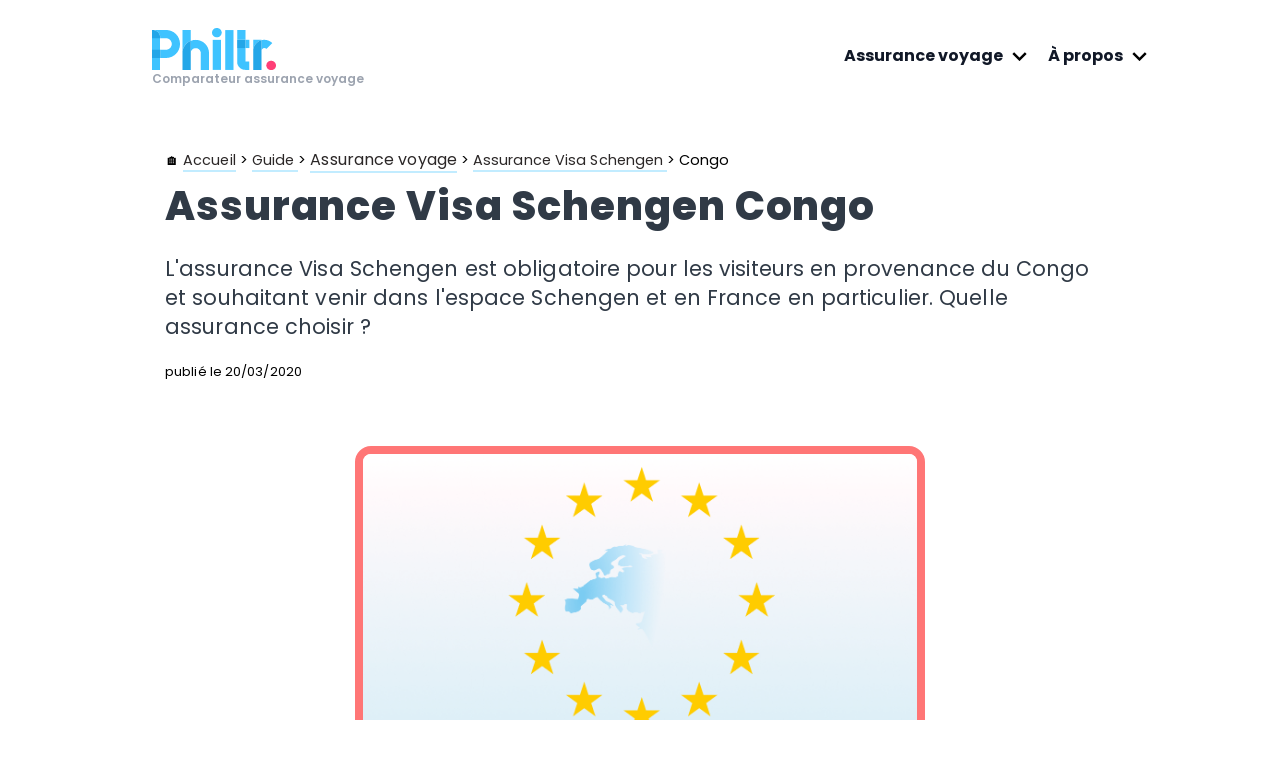

--- FILE ---
content_type: text/html; charset=utf-8
request_url: https://philtr.fr/assurance-visa-schengen/congo
body_size: 7086
content:
<!DOCTYPE html><html lang="fr"><head><meta charSet="utf-8"/><meta name="viewport" content="width=device-width"/><title>Assurance Visa Schengen  Congo : comparatif et devis en ligne</title><meta name="description" content="Comparer et souscrire à une assurance voyage obligatoire pour le visa Schengen pour un voyage en Europe en provenance du Congo."/><meta property="og:title" content="Assurance Visa Schengen  Congo : comparatif et devis en ligne"/><meta property="article:tag" content="assurance visa schengen"/><meta property="article:tag" content="Congo"/><meta property="og:url" content="https://philtr.fr/assurance-visa-schengen/congo/"/><meta property="og:description" content="Comparer et souscrire à une assurance voyage obligatoire pour le visa Schengen pour un voyage en Europe en provenance du Congo."/><meta property="og:image" content="https://assets.suncel.io/61f14731fceb386b06ff8f0b/SwSGk-meta-schengen-min.png"/><meta property="og:type" content="article"/><meta property="og:site_name" content="philtr"/><meta property="og:updated_time" content="2026-01-01T11:00:56+00:00"/><meta property="article:published_time" content="2020-03-09T18:00:56+00:00"/><meta property="article:modified_time" content="2026-01-01T11:00:56+00:00"/><meta name="twitter:image" content="https://assets.suncel.io/61f14731fceb386b06ff8f0b/SwSGk-meta-schengen-min.png"/><meta name="twitter:card" content="summary_large_image"/><meta name="twitter:title" content="Assurance Visa Schengen  Congo : comparatif et devis en ligne"/><meta name="twitter:description" content="Comparer et souscrire à une assurance voyage obligatoire pour le visa Schengen pour un voyage en Europe en provenance du Congo."/><meta name="twitter:site" content="@philtr_fr"/><meta name="twitter:image:alt" content="assurance visa schengen"/><meta name="twitter:creator" content="@philtr_fr"/><meta name="twitter:domain" content="philtr.fr"/><meta name="next-head-count" content="23"/><link rel="icon" href="/static/images/designs/favicon-philtr.svg" type="image/x-icon"/><link rel="apple-touch-icon" href="/static/images/designs/favicon-philtr.svg"/><meta name="theme-color" content="#3EC3FF"/><link rel="shortcut icon" href="/static/images/designs/favicon-philtr.svg" type="image/x-icon"/><link rel="preload" href="/_next/static/media/fe0777f1195381cb-s.p.woff2" as="font" type="font/woff2" crossorigin="anonymous" data-next-font="size-adjust"/><link rel="preload" href="/_next/static/media/c3bc380753a8436c-s.p.woff2" as="font" type="font/woff2" crossorigin="anonymous" data-next-font="size-adjust"/><link rel="preload" href="/_next/static/media/a1386beebedccca4-s.p.woff2" as="font" type="font/woff2" crossorigin="anonymous" data-next-font="size-adjust"/><link rel="preload" href="/_next/static/media/5fb25f343c7550ca-s.p.woff2" as="font" type="font/woff2" crossorigin="anonymous" data-next-font="size-adjust"/><link rel="preload" href="/_next/static/css/698859276b9a7bfe.css" as="style" crossorigin=""/><link rel="stylesheet" href="/_next/static/css/698859276b9a7bfe.css" crossorigin="" data-n-g=""/><noscript data-n-css=""></noscript><script defer="" crossorigin="" nomodule="" src="/_next/static/chunks/polyfills-c67a75d1b6f99dc8.js"></script><script src="/_next/static/chunks/webpack-c8b1846484bcf4c0.js" defer="" crossorigin=""></script><script src="/_next/static/chunks/framework-f211a704e11e65a7.js" defer="" crossorigin=""></script><script src="/_next/static/chunks/main-4fe21237206465d1.js" defer="" crossorigin=""></script><script src="/_next/static/chunks/pages/_app-f6728fc8d273adca.js" defer="" crossorigin=""></script><script src="/_next/static/chunks/pages/assurance-visa-schengen/congo-8a2734ba497bbecc.js" defer="" crossorigin=""></script><script src="/_next/static/TU5h2wnBlu1lGlYw2pgeD/_buildManifest.js" defer="" crossorigin=""></script><script src="/_next/static/TU5h2wnBlu1lGlYw2pgeD/_ssgManifest.js" defer="" crossorigin=""></script></head><body><div id="__next"><div class="root-home-white"><div class="relative"><div class="__className_2a783c app-container"><div class="mb-4 navbar--megamenu"><div class="font-sans leading-normal tracking-normal "><nav class="relative text-gray-900 "><div class="container flex justify-between mx-auto"><div class="relative block p-4 pt-1 text-xl font-bold text-blue-600 lg:p-6 lg:pt-0"><a class="my-auto" href="/"><img alt="Philtr logo" loading="lazy" width="124" height="42" decoding="async" data-nimg="1" class="mt-2" style="color:transparent" src="/static/images/Philtr-logo-pink-dot.svg"/></a> <div class="text-xs font-semibold text-gray-400">Comparateur assurance voyage</div></div><div class="hidden md:block"><ul class="flex"><li class="z-50 rounded-t-lg hoverable "><div class="flex flex-row hoverable-title"><a href="#" class="relative self-center block py-6 pl-4 font-bold rounded-t-lg text lg:text-base hover:text-phltr-dark-blue ">Assurance voyage</a><svg class="nav-arrow-svg my-auto transition-0-3 self-center ml-1  " height="25" viewBox="0 0 20 20"><path d="M9.293 12.95l.707.707L15.657 8l-1.414-1.414L10 10.828 5.757 6.586 4.343 8z"></path></svg></div><div class="p-6 mb-16 bg-white rounded-lg shadow-around mega-menu sm:mb-0"><div class="w-full mb-8 text-gray-800"><h2 class="text-2xl font-bold">Assurance voyage</h2><p>Comparez et économisez sur vos assurances voyage !</p></div><div class="grid w-full grid-cols-1 gap-4 mx-auto md:container sm:grid-cols-2 md:grid-cols-4"><ul class="w-full px-4 py-3 border border-phltr-dark-blue/30 rounded-lg bg-gray-50 hover:bg-gray-100 transition-colors"><a href="/assurance-voyage/3-mois" class="flex items-center hover:text-phltr-dark-blue transition-colors"><svg class="self-center mr-2 h-6 w-6 text-phltr-dark-blue" fill="none" stroke="currentColor" viewBox="0 0 24 24"><path stroke-linecap="round" stroke-linejoin="round" stroke-width="2" d="M8 7V3m8 4V3m-9 8h10M5 21h14a2 2 0 002-2V7a2 2 0 00-2-2H5a2 2 0 00-2 2v12a2 2 0 002 2z"></path></svg><h3 class="text-sm font-medium text-gray-800 hover:text-phltr-dark-blue">Assurance voyage 3 mois</h3></a></ul><ul class="w-full px-4 py-3 border border-phltr-dark-blue/30 rounded-lg bg-gray-50 hover:bg-gray-100 transition-colors"><a href="/assurance-voyage-pas-cher" class="flex items-center hover:text-phltr-dark-blue transition-colors"><svg class="self-center mr-2 h-6 w-6 text-phltr-dark-blue" fill="none" stroke="currentColor" viewBox="0 0 24 24"><path stroke-linecap="round" stroke-linejoin="round" stroke-width="2" d="M12 8c-1.657 0-3 .895-3 2s1.343 2 3 2 3 .895 3 2-1.343 2-3 2m0-8c1.11 0 2.08.402 2.599 1M12 8V7m0 1v8m0 0v1m0-1c-1.11 0-2.08-.402-2.599-1M21 12a9 9 0 11-18 0 9 9 0 0118 0z"></path></svg><h3 class="text-sm font-medium text-gray-800 hover:text-phltr-dark-blue">Assurance voyage pas cher</h3></a></ul><ul class="w-full px-4 py-3 border border-phltr-dark-blue/30 rounded-lg bg-gray-50 hover:bg-gray-100 transition-colors"><a href="/assurance-voyage/assurance-etudiant-a-l-etranger-comparatif" class="flex items-center hover:text-phltr-dark-blue transition-colors"><svg class="self-center mr-2 h-6 w-6 text-phltr-dark-blue" fill="none" stroke="currentColor" viewBox="0 0 24 24"><path d="M12 14l9-5-9-5-9 5 9 5z"></path><path d="M12 14l6.16-3.422a12.083 12.083 0 01.665 6.479A11.952 11.952 0 0012 20.055a11.952 11.952 0 00-6.824-2.998 12.078 12.078 0 01.665-6.479L12 14z"></path><path stroke-linecap="round" stroke-linejoin="round" stroke-width="2" d="M12 14l9-5-9-5-9 5 9 5zm0 0l6.16-3.422a12.083 12.083 0 01.665 6.479A11.952 11.952 0 0012 20.055a11.952 11.952 0 00-6.824-2.998 12.078 12.078 0 01.665-6.479L12 14zm-4 6v-7.5l4-2.222"></path></svg><h3 class="text-sm font-medium text-gray-800 hover:text-phltr-dark-blue">Assurance voyage étudiant</h3></a></ul><ul class="w-full px-4 py-3 border border-phltr-dark-blue/30 rounded-lg bg-gray-50 hover:bg-gray-100 transition-colors"><a href="/assurance-voyage/pays/thailande" class="flex items-center hover:text-phltr-dark-blue transition-colors"><svg class="self-center mr-2 h-6 w-6 text-phltr-dark-blue" fill="none" stroke="currentColor" viewBox="0 0 24 24"><path stroke-linecap="round" stroke-linejoin="round" stroke-width="2" d="M3.055 11H5a2 2 0 012 2v1a2 2 0 002 2 2 2 0 012 2v2.945M8 3.935V5.5A2.5 2.5 0 0010.5 8h.5a2 2 0 012 2 2 2 0 104 0 2 2 0 012-2h1.064M15 20.488V18a2 2 0 012-2h3.064M21 12a9 9 0 11-18 0 9 9 0 0118 0z"></path></svg><h3 class="text-sm font-medium text-gray-800 hover:text-phltr-dark-blue">Assurance voyage Thaïlande</h3></a></ul><ul class="w-full px-4 py-3 border border-phltr-dark-blue/30 rounded-lg bg-gray-50 hover:bg-gray-100 transition-colors"><a href="/assurance-voyage/pays/etats-unis" class="flex items-center hover:text-phltr-dark-blue transition-colors"><svg class="self-center mr-2 h-6 w-6 text-phltr-dark-blue" fill="none" stroke="currentColor" viewBox="0 0 24 24"><path stroke-linecap="round" stroke-linejoin="round" stroke-width="2" d="M3.055 11H5a2 2 0 012 2v1a2 2 0 002 2 2 2 0 012 2v2.945M8 3.935V5.5A2.5 2.5 0 0010.5 8h.5a2 2 0 012 2 2 2 0 104 0 2 2 0 012-2h1.064M15 20.488V18a2 2 0 012-2h3.064M21 12a9 9 0 11-18 0 9 9 0 0118 0z"></path></svg><h3 class="text-sm font-medium text-gray-800 hover:text-phltr-dark-blue">Assurance voyage États-Unis</h3></a></ul><ul class="w-full px-4 py-3 border border-phltr-dark-blue/30 rounded-lg bg-gray-50 hover:bg-gray-100 transition-colors"><a href="/assurance-voyage/pays/canada" class="flex items-center hover:text-phltr-dark-blue transition-colors"><svg class="self-center mr-2 h-6 w-6 text-phltr-dark-blue" fill="none" stroke="currentColor" viewBox="0 0 24 24"><path stroke-linecap="round" stroke-linejoin="round" stroke-width="2" d="M3.055 11H5a2 2 0 012 2v1a2 2 0 002 2 2 2 0 012 2v2.945M8 3.935V5.5A2.5 2.5 0 0010.5 8h.5a2 2 0 012 2 2 2 0 104 0 2 2 0 012-2h1.064M15 20.488V18a2 2 0 012-2h3.064M21 12a9 9 0 11-18 0 9 9 0 0118 0z"></path></svg><h3 class="text-sm font-medium text-gray-800 hover:text-phltr-dark-blue">Assurance voyage Canada</h3></a></ul><ul class="w-full px-4 py-3 border border-phltr-dark-blue/30 rounded-lg bg-gray-50 hover:bg-gray-100 transition-colors"><a href="/assurance-voyage/personnes-agees" class="flex items-center hover:text-phltr-dark-blue transition-colors"><svg class="self-center mr-2 h-6 w-6 text-phltr-dark-blue" fill="none" stroke="currentColor" viewBox="0 0 24 24"><path stroke-linecap="round" stroke-linejoin="round" stroke-width="2" d="M16 7a4 4 0 11-8 0 4 4 0 018 0zM12 14a7 7 0 00-7 7h14a7 7 0 00-7-7z"></path></svg><h3 class="text-sm font-medium text-gray-800 hover:text-phltr-dark-blue">Assurance voyage seniors</h3></a></ul><ul class="w-full px-4 py-3 border border-phltr-dark-blue/30 rounded-lg bg-gray-50 hover:bg-gray-100 transition-colors"><a href="/assurance-visa-schengen" class="flex items-center hover:text-phltr-dark-blue transition-colors"><svg class="self-center mr-2 h-6 w-6 text-phltr-dark-blue" fill="none" stroke="currentColor" viewBox="0 0 24 24"><path stroke-linecap="round" stroke-linejoin="round" stroke-width="2" d="M9 12h6m-6 4h6m2 5H7a2 2 0 01-2-2V5a2 2 0 012-2h5.586a1 1 0 01.707.293l5.414 5.414a1 1 0 01.293.707V19a2 2 0 01-2 2z"></path></svg><h3 class="text-sm font-medium text-gray-800 hover:text-phltr-dark-blue">Assurance Visa Schengen</h3></a></ul><ul class="w-full px-4 py-3 border border-phltr-dark-blue/30 rounded-lg bg-gray-50 hover:bg-gray-100 transition-colors"><a href="/assurance-voyage/carte-bancaire/visa-premier" class="flex items-center hover:text-phltr-dark-blue transition-colors"><svg class="self-center mr-2 h-6 w-6 text-phltr-dark-blue" fill="none" stroke="currentColor" viewBox="0 0 24 24"><path stroke-linecap="round" stroke-linejoin="round" stroke-width="2" d="M3 10h18M7 15h1m4 0h1m-7 4h12a3 3 0 003-3V8a3 3 0 00-3-3H6a3 3 0 00-3 3v8a3 3 0 003 3z"></path></svg><h3 class="text-sm font-medium text-gray-800 hover:text-phltr-dark-blue">Assurance voyage Visa Premier</h3></a></ul><ul class="w-full px-4 py-3 border border-phltr-dark-blue/30 rounded-lg bg-gray-50 hover:bg-gray-100 transition-colors"><a href="/assurance-voyage/mastercard-assurance" class="flex items-center hover:text-phltr-dark-blue transition-colors"><svg class="self-center mr-2 h-6 w-6 text-phltr-dark-blue" fill="none" stroke="currentColor" viewBox="0 0 24 24"><path stroke-linecap="round" stroke-linejoin="round" stroke-width="2" d="M3 10h18M7 15h1m4 0h1m-7 4h12a3 3 0 003-3V8a3 3 0 00-3-3H6a3 3 0 00-3 3v8a3 3 0 003 3z"></path></svg><h3 class="text-sm font-medium text-gray-800 hover:text-phltr-dark-blue">Assurance voyage Mastercard</h3></a></ul><ul class="w-full px-4 py-3 border border-phltr-dark-blue/30 rounded-lg bg-gray-50 hover:bg-gray-100 transition-colors"><a href="/assurance-voyage/code-promo-chapka" class="flex items-center hover:text-phltr-dark-blue transition-colors"><svg class="self-center mr-2 h-6 w-6 text-phltr-dark-blue" fill="none" stroke="currentColor" viewBox="0 0 24 24"><path stroke-linecap="round" stroke-linejoin="round" stroke-width="2" d="M7 7h.01M7 3h5c.512 0 1.024.195 1.414.586l7 7a2 2 0 010 2.828l-7 7a2 2 0 01-2.828 0l-7-7A1.994 1.994 0 013 12V7a4 4 0 014-4z"></path></svg><h3 class="text-sm font-medium text-gray-800 hover:text-phltr-dark-blue">Code promo Chapka</h3></a></ul><ul class="w-full px-4 py-3 border border-phltr-dark-blue/30 rounded-lg bg-gray-50 hover:bg-gray-100 transition-colors"><a href="/assurance-voyage/code-promo-heymondo" class="flex items-center hover:text-phltr-dark-blue transition-colors"><svg class="self-center mr-2 h-6 w-6 text-phltr-dark-blue" fill="none" stroke="currentColor" viewBox="0 0 24 24"><path stroke-linecap="round" stroke-linejoin="round" stroke-width="2" d="M7 7h.01M7 3h5c.512 0 1.024.195 1.414.586l7 7a2 2 0 010 2.828l-7 7a2 2 0 01-2.828 0l-7-7A1.994 1.994 0 013 12V7a4 4 0 014-4z"></path></svg><h3 class="text-sm font-medium text-gray-800 hover:text-phltr-dark-blue">Code promo Heymondo</h3></a></ul><ul class="w-full px-4 py-3 border border-phltr-dark-blue/30 rounded-lg bg-gray-50 hover:bg-gray-100 transition-colors"><a href="/assurance-voyage/comment-obtenir-une-attestation-assurance-rapatriement" class="flex items-center hover:text-phltr-dark-blue transition-colors"><svg class="self-center mr-2 h-6 w-6 text-phltr-dark-blue" fill="none" stroke="currentColor" viewBox="0 0 24 24"><path stroke-linecap="round" stroke-linejoin="round" stroke-width="2" d="M9 12l2 2 4-4m5.618-4.016A11.955 11.955 0 0112 2.944a11.955 11.955 0 01-8.618 3.04A12.02 12.02 0 003 9c0 5.591 3.824 10.29 9 11.622 5.176-1.332 9-6.03 9-11.622 0-1.042-.133-2.052-.382-3.016z"></path></svg><h3 class="text-sm font-medium text-gray-800 hover:text-phltr-dark-blue">Attestation rapatriement</h3></a></ul><ul class="w-full px-4 py-3 border border-phltr-dark-blue/30 rounded-lg bg-gray-50 hover:bg-gray-100 transition-colors"><a href="/assurance-voyage/chapka" class="flex items-center hover:text-phltr-dark-blue transition-colors"><svg class="self-center mr-2 h-6 w-6 text-phltr-dark-blue" fill="none" stroke="currentColor" viewBox="0 0 24 24"><path stroke-linecap="round" stroke-linejoin="round" stroke-width="2" d="M19 21V5a2 2 0 00-2-2H7a2 2 0 00-2 2v16m14 0h2m-2 0h-5m-9 0H3m2 0h5M9 7h1m-1 4h1m4-4h1m-1 4h1m-5 10v-5a1 1 0 011-1h2a1 1 0 011 1v5m-4 0h4"></path></svg><h3 class="text-sm font-medium text-gray-800 hover:text-phltr-dark-blue">Assurance voyage Chapka</h3></a></ul><ul class="w-full px-4 py-3 border border-phltr-dark-blue/30 rounded-lg bg-gray-50 hover:bg-gray-100 transition-colors"><a href="/assurance-voyage/heymondo" class="flex items-center hover:text-phltr-dark-blue transition-colors"><svg class="self-center mr-2 h-6 w-6 text-phltr-dark-blue" fill="none" stroke="currentColor" viewBox="0 0 24 24"><path stroke-linecap="round" stroke-linejoin="round" stroke-width="2" d="M19 21V5a2 2 0 00-2-2H7a2 2 0 00-2 2v16m14 0h2m-2 0h-5m-9 0H3m2 0h5M9 7h1m-1 4h1m4-4h1m-1 4h1m-5 10v-5a1 1 0 011-1h2a1 1 0 011 1v5m-4 0h4"></path></svg><h3 class="text-sm font-medium text-gray-800 hover:text-phltr-dark-blue">Assurance voyage Heymondo</h3></a></ul><ul class="w-full px-4 py-3 border border-phltr-dark-blue/30 rounded-lg bg-gray-50 hover:bg-gray-100 transition-colors"><a href="/comparateur-assurance-sante-internationale" class="flex items-center hover:text-phltr-dark-blue transition-colors"><svg class="self-center mr-2 h-6 w-6 text-phltr-dark-blue" fill="none" stroke="currentColor" viewBox="0 0 24 24"><path stroke-linecap="round" stroke-linejoin="round" stroke-width="2" d="M3.055 11H5a2 2 0 012 2v1a2 2 0 002 2 2 2 0 012 2v2.945M8 3.935V5.5A2.5 2.5 0 0010.5 8h.5a2 2 0 012 2 2 2 0 104 0 2 2 0 012-2h1.064M15 20.488V18a2 2 0 012-2h3.064M21 12a9 9 0 11-18 0 9 9 0 0118 0z"></path></svg><h3 class="text-sm font-medium text-gray-800 hover:text-phltr-dark-blue">Assurance santé internationale</h3></a></ul></div></div></li><li class="z-50 rounded-t-lg hoverable "><div class="flex flex-row hoverable-title"><a href="#" class="relative self-center block py-6 pl-4 font-bold rounded-t-lg text lg:text-base hover:text-phltr-dark-blue ">À propos</a><svg class="nav-arrow-svg my-auto transition-0-3 self-center ml-1  " height="25" viewBox="0 0 20 20"><path d="M9.293 12.95l.707.707L15.657 8l-1.414-1.414L10 10.828 5.757 6.586 4.343 8z"></path></svg></div><div class="p-6 mb-16 bg-white rounded-lg shadow-around mega-menu sm:mb-0"><div class="w-full mb-8 text-gray-800"><h2 class="text-2xl font-bold">À propos de Philtr</h2><p>Comparateur assurance, épargne, crédit</p></div><div class="grid w-full grid-cols-1 gap-4 mx-auto md:container sm:grid-cols-2 "><ul class="w-full px-4 pt-4 pb-4 lg:pt-2 grid  grid-cols-1 gap-2"><div class="flex items-center "><img src="/static/images/pro/icones/phonesupport.svg" alt="conseiller téléphone" class="mb-2 mr-2 elf-center h-7"/><h3 class="mb-2 text-xl font-bold text-gray-800 text-bold">Nous contacter</h3></div><p class="pr-10 text-sm text-gray-700">Pour toute question, contactez nous par email :</p><a href="/cdn-cgi/l/email-protection#593a36372d383a2d19293130352d2b773f2b" class="flex flex-row mt-1 text-sm font-semibold text-gray-700 hover:underline"><img src="/static/images/pro/icones/email_mini_icone.svg" srcSet="/static/images/pro/icones/email_mini_icone.svg 2x" alt="contact@philtr.fr" class="self-center h-3"/> <p class="self-center ml-1"><span class="__cf_email__" data-cfemail="fb9894958f9a988fbb8b9392978f89d59d89">[email&#160;protected]</span></p></a></ul><ul class="w-full px-4 pt-6 pb-6 lg:pt-3 grid  grid-cols-1 gap-2"><div class="flex items-center "><img src="/static/images/designs/logo-origin-philtr.svg" srcSet="/static/images/designs/logo-origin-philtr.svg" alt="logo Philtr" class="mb-2 mr-2 elf-center h-7"/><h3 class="mb-2 text-xl font-bold text-gray-800 text-bold">Qui sommes-nous ?</h3></div><p class="pr-10 text-sm text-gray-700">Apprenez-en davantage sur votre courtier d&#x27;assurances en ligne</p><div class="flex items-center py-5 mt-3"><svg class="h-6 pr-3 fill-current text-phltr-dark-blue" xmlns="http://www.w3.org/2000/svg" viewBox="0 0 20 20"><path d="M20 10a10 10 0 1 1-20 0 10 10 0 0 1 20 0zm-2 0a8 8 0 1 0-16 0 8 8 0 0 0 16 0zm-8 2H5V8h5V5l5 5-5 5v-3z"></path></svg><a href="/a-propos" class="text-gray-900 border-b-2 border-phltr-dark-blue hover:text-phltr-dark-blue bold ">Découvrez notre mission</a></div></ul></div></div></li></ul></div><div class="block pt-4 md:hidden"></div></div></nav></div></div><div class="mainSection"><p class="ariane">🏠 <a href="/">Accueil</a> <!-- --> &gt; <a href="/guide">Guide </a> <!-- --> &gt; <a class="linkContent" href="/assurance-voyage">Assurance voyage</a> <!-- --> &gt; <!-- --> <a href="/assurance-visa-schengen">Assurance Visa Schengen<!-- --> </a> <!-- --> &gt; <!-- -->Congo</p><div class="mainHeaderModule"><h1>Assurance Visa Schengen Congo</h1><div class="headLines">L&#x27;assurance Visa Schengen est obligatoire pour les visiteurs en provenance du Congo et souhaitant venir dans l&#x27;espace Schengen et en France en particulier. Quelle assurance choisir ?</div><div class="publicationDate">publié le 20/03/2020</div><div class="mt-16 centerize"><img loading="lazy" src="https://assets.suncel.io/61f14731fceb386b06ff8f0b/SwSGk-meta-schengen-min.png" srcSet="" alt="assurance visa schengen" class="imgDisplay yellowBorder"/></div><h2>Qu&#x27;est-ce qu&#x27;un Visa Schengen ?</h2><p>Il s&#x27;agit d&#x27;un <strong>visa obligatoire</strong> pour certains voyageurs non citoyens européens et désirant visiter la zone d&#x27;Europe qu&#x27;on appelle l&#x27;espace Schengen et qui comprend plusieurs pays dont la France.<!-- --> </p><p>Le Visa Schengen concerne donc les non Européens et est obligatoire pour tout séjour de moins de 3 mois (renouvelable), si vous n&#x27;avez pas de titre de séjour ou un visa long séjour.</p><p>Pour les séjours de moins de 90 jours, un<!-- --> <strong>Visa Schengen de type C</strong> vous sera donné. En pratique, il s&#x27;agit d&#x27;une vignette à coller sur votre passeport.<!-- --> </p><p>Il existe aussi des visa Schengen pour les<!-- --> <strong>longs séjours</strong> et les<!-- --> <strong>transits aéroportuaires</strong>.</p><h3>Un visa Schengen pour quels motifs ?</h3><div class="list"><ul><li>Voyage touristique</li><li>Voyage professionnel</li><li>Visite familiale</li><li>Formation, études ou stage</li><li>Un travail (si vous disposez d&#x27;une autorisation de travail temporaire)<!-- --> </li></ul></div><div class="box-compare"><img loading="lazy" src="/static/images/comparewhite.svg" srcSet="/static/images/comparewhite.svg" alt="comparer icone" class="iconCompare" width="48px" height="48px"/><p>Comparez les tarifs des assurances voyage</p><a href="/assurance-voyage-comparatif"><button class="btnCalltoAction">Comparer</button></a></div><img loading="lazy" src="../../static/images/rain_umbrella.png" srcSet="" alt="parapluie" class="imgDisplay centerizeBtn"/><h2>Quelle assurance visa Schengen ?</h2><p>Il s&#x27;agit d&#x27;une assurance qui doit être obligatoirement souscrite pour les demandes de visa Schengen.</p><p>L&#x27;assurance visa Schengen doit comporter :</p><div class="list"><ul><li>Un plafond minimum de 30.000€ pour les frais médicaux</li><li>Prendre en charge votre rapatriement pour raisons médicales ou en raison de votre décès</li><li>Une couverture étendue à tous les pays de l&#x27;espace Schengen</li></ul></div><h3>Comment souscrire ?</h3><p>Plusieurs assureurs voyage proposent une assurance spéciale &quot;visa Schengen&quot; ou &quot;impatrié&quot;.</p><div class="list"><ul><li><strong>ACS AMI</strong> :<!-- --> <a href="https://www.acs-ami.com/fr/part/insurly/europax/?part=insurly&amp;utm_source=Insurly" target="_blank" rel="noopener noreferrer" class="linkContent">Europax</a> <!-- -->(-90 jours). C&#x27;est l&#x27;assurance de base la moins chère</li><li><strong>AVA</strong> :<!-- --> <a href="https://www.ava.fr/assurance-voyage/ava-incoming-classic/?referer_id=388613" target="_blank" rel="noopener noreferrer" class="linkContent">Incoming Classic</a> <!-- -->(courts et longs séjours)</li><li><strong>Assur Travel</strong> : assurance Schengen<!-- --> <a href="https://souscription.assur-travel.fr/B2C/sp_impatrie/philtr" target="_blank" class="linkContent" rel="noopener noreferrer">courte durée</a> <!-- -->(-90 jours) et<!-- --> <a href="https://souscription.assur-travel.fr/B2C/sp_impatrie_ld/philtr" target="_blank" class="linkContent" rel="noopener noreferrer">longue durée</a></li><li><strong>AXA</strong> : une assurance<!-- --> <a href="https://clk.tradedoubler.com/click?p=285301&amp;a=3130669" target="_blank" rel="noopener noreferrer" class="linkContent">low cost</a> <!-- -->(mais suffisante) et une assurance<!-- --> <a href="https://clk.tradedoubler.com/click?p=285301&amp;a=3130669" target="_blank" rel="noopener noreferrer" class="linkContent">Europ Travel</a> <!-- -->un peu plus complète (-90 jours)</li></ul></div><p>Toutes ces assurances permettent une souscription en ligne en quelques minutes et fournissent une attestation valable pour le Visa Schengen. Utilisez notre<!-- --> <a class="linkContent" href="/">comparateur</a> <!-- -->pour avoir plus de détails sur les prix et les couvertures.</p><h3>À quel prix ?</h3><p>Il faut compter <strong>entre 40€ et 90€ pour un mois</strong> <!-- -->selon les assurances et entre 67€ et 240€ pour 3 mois pour les voyageurs en provenance du Congo.</p><h3>L&#x27;assurance Schengen la moins chère</h3><p>Les meilleurs prix sont proposés par l&#x27;assurance<!-- --> <a href="https://www.acs-ami.com/fr/part/insurly/europax/?part=insurly&amp;utm_source=Insurly" target="_blank" rel="noopener noreferrer" class="linkContent">Europax</a> <!-- -->d&#x27;ACS AMI. Elle a une couverture de base permettant d&#x27;obtenir un VISA Schengen.</p><p>Si vous souhaitez une meilleure couverture, certaines assurances ont des plafonds de remboursement plus élevés. Cela peut vous éviter de vous endetter lourdement. Le système de santé français peut se révéler très cher pour un étranger.</p><div class="box-compare"><img loading="lazy" src="/static/images/comparewhite.svg" srcSet="/static/images/comparewhite.svg" alt="comparer icone" class="iconCompare" width="48px" height="48px"/><p>Comparez les tarifs des assurances voyage</p><a href="/assurance-voyage-comparatif"><button class="btnCalltoAction">Comparer</button></a></div></div></div></div></div><div class="footer-container" id="footer" style="background:linear-gradient(90deg, #181E24 21.08%, #042230 80.26%)"><div class="footer"><div class="contain"><div class="col"><div class="flex flex-col justify-between"><div class="flex flex-col "><div class="titleSection"><a href="/"><img src="/static/images/designs/philtr-white-pink-dot-logo.svg" srcSet="/static/images/designs/philtr-white-pink-dot-logo.svg" alt="logo philtr lettres" class="imgLogoFooter" width="149px" height="40px"/></a></div><p style="color:#afafaf">Philtr est une marque de la société OIB Group, comparateur et courtier digital 100% en ligne et inscrit à l’Orias comme courtier en assurance sous le numéro 19007909.</p></div><img alt="logo" loading="lazy" width="261" height="358" decoding="async" data-nimg="1" class="hidden mt-40 lg:block opacity-20" style="color:transparent" src="/static/images/designs/logo-origin-philtr.svg"/></div></div><div class="col"><div class="titleSection">Comparateurs assurance</div><ul><li><p class="footerLink"><a href="/assurance-voyage-comparatif">Comparateur Assurance Voyage</a></p></li><li><p class="footerLink"><a href="/assurance-visa-schengen">Assurance Visa Schengen</a></p></li><li><p class="footerLink"><a href="/assurance-pvt">Assurance PVT</a></p></li><li><p class="footerLink"><a href="/comparateur-assurance-sante-internationale">Assurance Santé Internationale</a></p></li><li><p class="footerLink"><a href="/assurance-loyer-impaye/comparatif">Comparatif Assurances Loyers Impayés</a></p></li><li><p class="footerLink"><a href="/assurance-velo-electrique">Assurance Vélo Electrique</a></p></li><li><p class="footerLink"><a href="/comparateur-assurance-voiture-sans-permis">Assurance Voiture Sans Permis</a></p></li><li><p class="footerLink"><a href="/responsabilite-civile-professionnelle">Assurance RC Pro</a></p></li></ul><div class="titleSection">Finance</div><ul><li><p class="footerLink"><a href="/per/comparatif-meilleurs-per">Comparatif PER</a></p></li><li><p class="footerLink"><a href="/banque-pro/comparatif-banque-pro">Comparatif Banques Pro</a></p></li></ul></div><div class="col"><div class="titleSection">Outils et Simulateurs</div><ul><li><p class="footerLink"><a href="/simulation-credit-conso">Simulation Crédit Conso</a></p></li><li><p class="footerLink"><a href="/calcul-tva">Calcul de TVA</a></p></li><li><p class="footerLink"><a href="/calcul-is-simulateur">Calcul Impôt Société</a></p></li><li><p class="footerLink"><a href="/per/calcul-rente-viagere">Calcul Rente Viagère</a></p></li><li><p class="footerLink"><a href="/banque/code-banque">Codes Banques</a></p></li><li><p class="footerLink"><a href="/simulation-pret-professionnel">Simulation Prêt Pro</a></p></li><li><p class="footerLink"><a href="/salaire-brut-net">Salaire Brut Net</a></p></li><li><p class="footerLink"><a href="/per/simulation-per">Simulation PER</a></p></li></ul><div class="titleSection">Nos autres solutions</div><ul><li><p class="footerLink"><a href="https://schengen-cover.com" target="_blank" rel="noopener noreferrer">Schengen-Cover.com</a></p></li><li><p class="footerLink"><a href="https://oib-solutions.com" target="_blank" rel="noopener noreferrer">OIB Solutions</a></p></li><li><p class="footerLink"><a href="/services-assureurs-courtiers">Services assureurs, courtiers</a></p></li></ul></div><div class="col"><div class="titleSection">En savoir plus</div><ul><li><p class="footerLink"><a href="/a-propos">À propos</a></p></li><li><p class="footerLink"><a href="/presse-medias">Presse-Médias</a></p></li><li><p class="footerLink"><a href="/charte-confidentialite">Charte de confidentialité</a></p></li><li><p class="footerLink"><a href="/mentions-legales">Mentions légales</a></p></li><li><p class="footerLink"><a href="/informations-legales-comparateur">Obligations du comparateur</a></p></li><li><p class="footerLink"><a href="/methodologie-de-notation">Notation</a></p></li><li><p class="footerLink"><a href="/transparence">Transparence</a></p></li></ul><div class="titleSection">Contact</div><ul><li class="flex footerLink"><img src="/static/images/home.svg" alt="logo home" class="object-contain image-footer-icon" width="16" height="16"/><a style="color:#afafaf" href="https://www.google.com/maps/place/6+rue+du+sentier,+75002+Paris">6 Rue du Sentier - 75002 PARIS</a></li><li class="flex footerLink"><img src="/static/images/email.svg" alt="logo mail" class="object-contain image-footer-icon" width="16" height="16"/><a style="color:#afafaf" href="/cdn-cgi/l/email-protection#ccafa3a2b8adafb88cbca4a5a0b8bee2aabe"><span class="__cf_email__" data-cfemail="aecdc1c0dacfcddaeedec6c7c2dadc80c8dc">[email&#160;protected]</span></a></li><li class="flex footerLink"><img src="/static/images/twitter.svg" alt="logo twitter" class="object-contain image-footer-icon" width="16" height="16"/><a style="color:#afafaf" href="https://twitter.com/philtr_fr">@philtr_fr</a></li><li class="flex footerLink"><img src="/static/images/facebook.svg" class="object-contain image-footer-icon" width="16" height="16" alt="facebook icon"/><a style="color:#afafaf" href="https://www.facebook.com/PhiltrFr">@PhiltrFr</a></li><li class="flex footerLink"><img src="/static/images/linkedin-icon.svg" alt="linkedin philtr" class="object-contain image-footer-icon" width="16" height="16"/><a style="color:#afafaf" href="https://www.linkedin.com/company/philtr-fr/">@philtr-fr</a></li></ul></div><div class="clearfix"></div></div></div></div></div><div id="modal-root"></div><meta name="viewport" content="width=device-width, initial-scale=1, maximum-scale=6"/><noscript><img src="https://sa.dferber.de/noscript.gif" alt="" referrerPolicy="no-referrer-when-downgrade"/></noscript></div><script data-cfasync="false" src="/cdn-cgi/scripts/5c5dd728/cloudflare-static/email-decode.min.js"></script><script id="__NEXT_DATA__" type="application/json" crossorigin="">{"props":{"pageProps":{}},"page":"/assurance-visa-schengen/congo","query":{},"buildId":"TU5h2wnBlu1lGlYw2pgeD","runtimeConfig":{"API_URL":"https://api.philtr.fr","NODE_ENV":"production"},"nextExport":true,"autoExport":true,"isFallback":false,"scriptLoader":[]}</script><script defer src="https://static.cloudflareinsights.com/beacon.min.js/vcd15cbe7772f49c399c6a5babf22c1241717689176015" integrity="sha512-ZpsOmlRQV6y907TI0dKBHq9Md29nnaEIPlkf84rnaERnq6zvWvPUqr2ft8M1aS28oN72PdrCzSjY4U6VaAw1EQ==" data-cf-beacon='{"version":"2024.11.0","token":"27d6772da0f347faa712a3b84d297b91","r":1,"server_timing":{"name":{"cfCacheStatus":true,"cfEdge":true,"cfExtPri":true,"cfL4":true,"cfOrigin":true,"cfSpeedBrain":true},"location_startswith":null}}' crossorigin="anonymous"></script>
</body></html>

--- FILE ---
content_type: text/css; charset=utf-8
request_url: https://philtr.fr/_next/static/css/698859276b9a7bfe.css
body_size: 54456
content:
/*
! tailwindcss v3.2.7 | MIT License | https://tailwindcss.com
*/*,:after,:before{box-sizing:border-box;border:0 solid #e5e7eb}:after,:before{--tw-content:""}html{line-height:1.5;-webkit-text-size-adjust:100%;-moz-tab-size:4;-o-tab-size:4;tab-size:4;font-family:ui-sans-serif,system-ui,-apple-system,BlinkMacSystemFont,Segoe UI,Roboto,Helvetica Neue,Arial,Noto Sans,sans-serif,Apple Color Emoji,Segoe UI Emoji,Segoe UI Symbol,Noto Color Emoji;font-feature-settings:normal}body{margin:0;line-height:inherit}hr{height:0;color:inherit;border-top-width:1px}abbr:where([title]){-webkit-text-decoration:underline dotted;text-decoration:underline dotted}h1,h2,h3,h4,h5,h6{font-size:inherit;font-weight:inherit}a{color:inherit;text-decoration:inherit}b,strong{font-weight:bolder}code,kbd,pre,samp{font-family:ui-monospace,SFMono-Regular,Menlo,Monaco,Consolas,Liberation Mono,Courier New,monospace;font-size:1em}small{font-size:80%}sub,sup{font-size:75%;line-height:0;position:relative;vertical-align:baseline}sub{bottom:-.25em}sup{top:-.5em}table{text-indent:0;border-color:inherit;border-collapse:collapse}button,input,optgroup,select,textarea{font-family:inherit;font-size:100%;font-weight:inherit;line-height:inherit;color:inherit;margin:0;padding:0}button,select{text-transform:none}[type=button],[type=reset],[type=submit],button{-webkit-appearance:button;background-color:transparent;background-image:none}:-moz-focusring{outline:auto}:-moz-ui-invalid{box-shadow:none}progress{vertical-align:baseline}::-webkit-inner-spin-button,::-webkit-outer-spin-button{height:auto}[type=search]{-webkit-appearance:textfield;outline-offset:-2px}::-webkit-search-decoration{-webkit-appearance:none}::-webkit-file-upload-button{-webkit-appearance:button;font:inherit}summary{display:list-item}blockquote,dd,dl,figure,h1,h2,h3,h4,h5,h6,hr,p,pre{margin:0}fieldset{margin:0}fieldset,legend{padding:0}menu,ol,ul{list-style:none;margin:0;padding:0}textarea{resize:vertical}input::-moz-placeholder,textarea::-moz-placeholder{color:#9ca3af}input::placeholder,textarea::placeholder{color:#9ca3af}[role=button],button{cursor:pointer}:disabled{cursor:default}audio,canvas,embed,iframe,img,object,svg,video{display:block;vertical-align:middle}img,video{max-width:100%;height:auto}[hidden]{display:none}[multiple],[type=date],[type=datetime-local],[type=email],[type=month],[type=number],[type=password],[type=search],[type=tel],[type=text],[type=time],[type=url],[type=week],input:where(:not([type])),select,textarea{-webkit-appearance:none;-moz-appearance:none;appearance:none;background-color:#fff;border-color:#6b7280;border-width:1px;border-radius:0;padding:.5rem .75rem;font-size:1rem;line-height:1.5rem;--tw-shadow:0 0 #0000}[multiple]:focus,[type=date]:focus,[type=datetime-local]:focus,[type=email]:focus,[type=month]:focus,[type=number]:focus,[type=password]:focus,[type=search]:focus,[type=tel]:focus,[type=text]:focus,[type=time]:focus,[type=url]:focus,[type=week]:focus,input:where(:not([type])):focus,select:focus,textarea:focus{outline:2px solid transparent;outline-offset:2px;--tw-ring-inset:var(--tw-empty,/*!*/ /*!*/);--tw-ring-offset-width:0px;--tw-ring-offset-color:#fff;--tw-ring-color:#2563eb;--tw-ring-offset-shadow:var(--tw-ring-inset) 0 0 0 var(--tw-ring-offset-width) var(--tw-ring-offset-color);--tw-ring-shadow:var(--tw-ring-inset) 0 0 0 calc(1px + var(--tw-ring-offset-width)) var(--tw-ring-color);box-shadow:var(--tw-ring-offset-shadow),var(--tw-ring-shadow),var(--tw-shadow);border-color:#2563eb}input::-moz-placeholder,textarea::-moz-placeholder{color:#6b7280;opacity:1}input::placeholder,textarea::placeholder{color:#6b7280;opacity:1}::-webkit-datetime-edit-fields-wrapper{padding:0}::-webkit-date-and-time-value{min-height:1.5em;text-align:inherit}::-webkit-datetime-edit{display:inline-flex}::-webkit-datetime-edit,::-webkit-datetime-edit-day-field,::-webkit-datetime-edit-hour-field,::-webkit-datetime-edit-meridiem-field,::-webkit-datetime-edit-millisecond-field,::-webkit-datetime-edit-minute-field,::-webkit-datetime-edit-month-field,::-webkit-datetime-edit-second-field,::-webkit-datetime-edit-year-field{padding-top:0;padding-bottom:0}select{background-image:url("data:image/svg+xml,%3csvg xmlns='http://www.w3.org/2000/svg' fill='none' viewBox='0 0 20 20'%3e%3cpath stroke='%236b7280' stroke-linecap='round' stroke-linejoin='round' stroke-width='1.5' d='M6 8l4 4 4-4'/%3e%3c/svg%3e");background-position:right .5rem center;background-repeat:no-repeat;background-size:1.5em 1.5em;padding-right:2.5rem;-webkit-print-color-adjust:exact;print-color-adjust:exact}[multiple],[size]:where(select:not([size="1"])){background-image:none;background-position:0 0;background-repeat:unset;background-size:initial;padding-right:.75rem;-webkit-print-color-adjust:unset;print-color-adjust:unset}[type=checkbox],[type=radio]{-webkit-appearance:none;-moz-appearance:none;appearance:none;padding:0;-webkit-print-color-adjust:exact;print-color-adjust:exact;display:inline-block;vertical-align:middle;background-origin:border-box;-webkit-user-select:none;-moz-user-select:none;user-select:none;flex-shrink:0;height:1rem;width:1rem;color:#2563eb;background-color:#fff;border-color:#6b7280;border-width:1px;--tw-shadow:0 0 #0000}[type=checkbox]{border-radius:0}[type=radio]{border-radius:100%}[type=checkbox]:focus,[type=radio]:focus{outline:2px solid transparent;outline-offset:2px;--tw-ring-inset:var(--tw-empty,/*!*/ /*!*/);--tw-ring-offset-width:2px;--tw-ring-offset-color:#fff;--tw-ring-color:#2563eb;--tw-ring-offset-shadow:var(--tw-ring-inset) 0 0 0 var(--tw-ring-offset-width) var(--tw-ring-offset-color);--tw-ring-shadow:var(--tw-ring-inset) 0 0 0 calc(2px + var(--tw-ring-offset-width)) var(--tw-ring-color);box-shadow:var(--tw-ring-offset-shadow),var(--tw-ring-shadow),var(--tw-shadow)}[type=checkbox]:checked,[type=radio]:checked{border-color:transparent;background-color:currentColor;background-size:100% 100%;background-position:50%;background-repeat:no-repeat}[type=checkbox]:checked{background-image:url("data:image/svg+xml,%3csvg viewBox='0 0 16 16' fill='white' xmlns='http://www.w3.org/2000/svg'%3e%3cpath d='M12.207 4.793a1 1 0 010 1.414l-5 5a1 1 0 01-1.414 0l-2-2a1 1 0 011.414-1.414L6.5 9.086l4.293-4.293a1 1 0 011.414 0z'/%3e%3c/svg%3e")}@media (forced-colors:active){[type=checkbox]:checked{-webkit-appearance:auto;-moz-appearance:auto;appearance:auto}}[type=radio]:checked{background-image:url("data:image/svg+xml,%3csvg viewBox='0 0 16 16' fill='white' xmlns='http://www.w3.org/2000/svg'%3e%3ccircle cx='8' cy='8' r='3'/%3e%3c/svg%3e")}@media (forced-colors:active){[type=radio]:checked{-webkit-appearance:auto;-moz-appearance:auto;appearance:auto}}[type=checkbox]:checked:focus,[type=checkbox]:checked:hover,[type=radio]:checked:focus,[type=radio]:checked:hover{border-color:transparent;background-color:currentColor}[type=checkbox]:indeterminate{background-image:url("data:image/svg+xml,%3csvg xmlns='http://www.w3.org/2000/svg' fill='none' viewBox='0 0 16 16'%3e%3cpath stroke='white' stroke-linecap='round' stroke-linejoin='round' stroke-width='2' d='M4 8h8'/%3e%3c/svg%3e");border-color:transparent;background-color:currentColor;background-size:100% 100%;background-position:50%;background-repeat:no-repeat}@media (forced-colors:active){[type=checkbox]:indeterminate{-webkit-appearance:auto;-moz-appearance:auto;appearance:auto}}[type=checkbox]:indeterminate:focus,[type=checkbox]:indeterminate:hover{border-color:transparent;background-color:currentColor}[type=file]{background:unset;border-color:inherit;border-width:0;border-radius:0;padding:0;font-size:unset;line-height:inherit}[type=file]:focus{outline:1px solid ButtonText;outline:1px auto -webkit-focus-ring-color}:root,[data-theme=mytheme]{--p:0 100% 73.137%;--af:0 100% 58.51%;--nf:0 0% 0%;--b1:0 0% 100%;--b2:0 0% 0%;--b3:0 0% 0%;--in:198 93% 60%;--su:158 64% 52%;--wa:43 96% 56%;--er:0 91% 71%;--bc:0 0% 80%;--sc:0 100% 14.627%;--ac:0 100% 14.627%;--nc:0 0% 80%;--inc:198 100% 12%;--suc:158 100% 10%;--wac:43 100% 11%;--erc:0 100% 14%;--rounded-box:1rem;--rounded-btn:0.5rem;--rounded-badge:1.9rem;--animation-btn:0.25s;--animation-input:.2s;--btn-text-case:uppercase;--btn-focus-scale:0.95;--border-btn:1px;--tab-border:1px;--tab-radius:0.5rem;--pf:0 90.604% 70.784%;--pc:0 85.714% 97.255%;--s:0 100% 73.137%;--a:0 100% 73.137%;--sf:342.52 100% 70.392%}[data-theme=comparatorTheme]{--p:0 100% 73.137%;--sf:0 0% 0%;--af:0 0% 0%;--nf:0 0% 0%;--b1:0 0% 100%;--b2:0 0% 0%;--b3:0 0% 0%;--in:198 93% 60%;--su:158 64% 52%;--wa:43 96% 56%;--er:0 91% 71%;--bc:0 0% 80%;--sc:0 0% 80%;--ac:0 0% 80%;--nc:0 0% 80%;--inc:198 100% 12%;--suc:158 100% 10%;--wac:43 100% 11%;--erc:0 100% 14%;--rounded-box:1rem;--rounded-btn:0.5rem;--rounded-badge:1.9rem;--animation-btn:0.25s;--animation-input:.2s;--btn-text-case:uppercase;--btn-focus-scale:0.95;--border-btn:1px;--tab-border:1px;--tab-radius:0.5rem;--pf:0 90.604% 70.784%;--pc:0 85.714% 97.255%}[data-theme=travelComparatorTheme]{--p:198.65 100% 62.157%;--sf:198.65 100% 49.725%;--af:198.65 100% 49.725%;--nf:0 0% 0%;--b1:0 0% 100%;--b2:0 0% 0%;--b3:0 0% 0%;--in:198 93% 60%;--su:158 64% 52%;--wa:43 96% 56%;--er:0 91% 71%;--bc:0 0% 80%;--sc:198.65 100% 12.431%;--ac:198.65 100% 12.431%;--nc:0 0% 80%;--inc:198 100% 12%;--suc:158 100% 10%;--wac:43 100% 11%;--erc:0 100% 14%;--rounded-box:1rem;--rounded-btn:0.5rem;--rounded-badge:1.9rem;--animation-btn:0.25s;--animation-input:.2s;--btn-text-case:uppercase;--btn-focus-scale:0.95;--border-btn:1px;--tab-border:1px;--tab-radius:0.5rem;--pc:213.75 100% 96.863%;--pf:197.55 94.949% 61.176%;--s:198.65 100% 62.157%;--a:198.65 100% 62.157%}[data-theme=schengenCoverTheme]{--p:83.736 80.531% 44.314%;--sf:83.736 80.531% 35.451%;--af:83.736 80.531% 35.451%;--nf:0 0% 0%;--b1:0 0% 100%;--b2:0 0% 0%;--b3:0 0% 0%;--in:198 93% 60%;--su:158 64% 52%;--wa:43 96% 56%;--er:0 91% 71%;--bc:0 0% 80%;--sc:83.736 100% 8.8627%;--ac:83.736 100% 8.8627%;--nc:0 0% 80%;--inc:198 100% 12%;--suc:158 100% 10%;--wac:43 100% 11%;--erc:0 100% 14%;--rounded-box:1rem;--rounded-btn:0.5rem;--rounded-badge:1.9rem;--animation-btn:0.25s;--animation-input:.2s;--btn-text-case:uppercase;--btn-focus-scale:0.95;--border-btn:1px;--tab-border:1px;--tab-radius:0.5rem;--pc:80.87 88.462% 79.608%;--pf:87.619 61.165% 20.196%;--s:83.736 80.531% 44.314%;--a:83.736 80.531% 44.314%}[data-theme=papisyTheme]{--p:3.3566 100% 71.961%;--sf:3.3566 100% 57.569%;--af:3.3566 100% 57.569%;--nf:0 0% 0%;--b1:0 0% 100%;--b2:0 0% 0%;--b3:0 0% 0%;--in:198 93% 60%;--su:158 64% 52%;--wa:43 96% 56%;--er:0 91% 71%;--bc:0 0% 80%;--sc:3.3566 100% 14.392%;--ac:3.3566 100% 14.392%;--nc:0 0% 80%;--inc:198 100% 12%;--suc:158 100% 10%;--wac:43 100% 11%;--erc:0 100% 14%;--rounded-box:1rem;--rounded-btn:0.5rem;--rounded-badge:1.9rem;--animation-btn:0.25s;--animation-input:.2s;--btn-text-case:uppercase;--btn-focus-scale:0.95;--border-btn:1px;--tab-border:1px;--tab-radius:0.5rem;--pc:4.2857 100% 97.255%;--pf:3.4286 77.778% 35.294%;--s:3.3566 100% 71.961%;--a:3.3566 100% 71.961%;muted:#ff7870}*,:after,:before{--tw-border-spacing-x:0;--tw-border-spacing-y:0;--tw-translate-x:0;--tw-translate-y:0;--tw-rotate:0;--tw-skew-x:0;--tw-skew-y:0;--tw-scale-x:1;--tw-scale-y:1;--tw-pan-x: ;--tw-pan-y: ;--tw-pinch-zoom: ;--tw-scroll-snap-strictness:proximity;--tw-ordinal: ;--tw-slashed-zero: ;--tw-numeric-figure: ;--tw-numeric-spacing: ;--tw-numeric-fraction: ;--tw-ring-inset: ;--tw-ring-offset-width:0px;--tw-ring-offset-color:#fff;--tw-ring-color:rgba(59,130,246,.5);--tw-ring-offset-shadow:0 0 #0000;--tw-ring-shadow:0 0 #0000;--tw-shadow:0 0 #0000;--tw-shadow-colored:0 0 #0000;--tw-blur: ;--tw-brightness: ;--tw-contrast: ;--tw-grayscale: ;--tw-hue-rotate: ;--tw-invert: ;--tw-saturate: ;--tw-sepia: ;--tw-drop-shadow: ;--tw-backdrop-blur: ;--tw-backdrop-brightness: ;--tw-backdrop-contrast: ;--tw-backdrop-grayscale: ;--tw-backdrop-hue-rotate: ;--tw-backdrop-invert: ;--tw-backdrop-opacity: ;--tw-backdrop-saturate: ;--tw-backdrop-sepia: }::backdrop{--tw-border-spacing-x:0;--tw-border-spacing-y:0;--tw-translate-x:0;--tw-translate-y:0;--tw-rotate:0;--tw-skew-x:0;--tw-skew-y:0;--tw-scale-x:1;--tw-scale-y:1;--tw-pan-x: ;--tw-pan-y: ;--tw-pinch-zoom: ;--tw-scroll-snap-strictness:proximity;--tw-ordinal: ;--tw-slashed-zero: ;--tw-numeric-figure: ;--tw-numeric-spacing: ;--tw-numeric-fraction: ;--tw-ring-inset: ;--tw-ring-offset-width:0px;--tw-ring-offset-color:#fff;--tw-ring-color:rgba(59,130,246,.5);--tw-ring-offset-shadow:0 0 #0000;--tw-ring-shadow:0 0 #0000;--tw-shadow:0 0 #0000;--tw-shadow-colored:0 0 #0000;--tw-blur: ;--tw-brightness: ;--tw-contrast: ;--tw-grayscale: ;--tw-hue-rotate: ;--tw-invert: ;--tw-saturate: ;--tw-sepia: ;--tw-drop-shadow: ;--tw-backdrop-blur: ;--tw-backdrop-brightness: ;--tw-backdrop-contrast: ;--tw-backdrop-grayscale: ;--tw-backdrop-hue-rotate: ;--tw-backdrop-invert: ;--tw-backdrop-opacity: ;--tw-backdrop-saturate: ;--tw-backdrop-sepia: }.container{width:100%}@media (min-width:400px){.container{max-width:400px}}@media (min-width:640px){.container{max-width:640px}}@media (min-width:768px){.container{max-width:768px}}@media (min-width:1024px){.container{max-width:1024px}}@media (min-width:1280px){.container{max-width:1280px}}@media (min-width:1600px){.container{max-width:1600px}}@media (min-width:1800px){.container{max-width:1800px}}@media (min-width:2000px){.container{max-width:2000px}}.form-checkbox,.form-radio{-webkit-appearance:none;-moz-appearance:none;appearance:none;padding:0;-webkit-print-color-adjust:exact;print-color-adjust:exact;display:inline-block;vertical-align:middle;background-origin:border-box;-webkit-user-select:none;-moz-user-select:none;user-select:none;flex-shrink:0;height:1rem;width:1rem;color:#2563eb;background-color:#fff;border-color:#6b7280;border-width:1px;--tw-shadow:0 0 #0000}.form-checkbox{border-radius:0}.form-radio{border-radius:100%}.form-checkbox:focus,.form-radio:focus{outline:2px solid transparent;outline-offset:2px;--tw-ring-inset:var(--tw-empty,/*!*/ /*!*/);--tw-ring-offset-width:2px;--tw-ring-offset-color:#fff;--tw-ring-color:#2563eb;--tw-ring-offset-shadow:var(--tw-ring-inset) 0 0 0 var(--tw-ring-offset-width) var(--tw-ring-offset-color);--tw-ring-shadow:var(--tw-ring-inset) 0 0 0 calc(2px + var(--tw-ring-offset-width)) var(--tw-ring-color);box-shadow:var(--tw-ring-offset-shadow),var(--tw-ring-shadow),var(--tw-shadow)}.form-checkbox:checked,.form-radio:checked{border-color:transparent;background-color:currentColor;background-size:100% 100%;background-position:50%;background-repeat:no-repeat}.form-checkbox:checked{background-image:url("data:image/svg+xml,%3csvg viewBox='0 0 16 16' fill='white' xmlns='http://www.w3.org/2000/svg'%3e%3cpath d='M12.207 4.793a1 1 0 010 1.414l-5 5a1 1 0 01-1.414 0l-2-2a1 1 0 011.414-1.414L6.5 9.086l4.293-4.293a1 1 0 011.414 0z'/%3e%3c/svg%3e")}@media (forced-colors:active){.form-checkbox:checked{-webkit-appearance:auto;-moz-appearance:auto;appearance:auto}}.form-radio:checked{background-image:url("data:image/svg+xml,%3csvg viewBox='0 0 16 16' fill='white' xmlns='http://www.w3.org/2000/svg'%3e%3ccircle cx='8' cy='8' r='3'/%3e%3c/svg%3e")}@media (forced-colors:active){.form-radio:checked{-webkit-appearance:auto;-moz-appearance:auto;appearance:auto}}.form-checkbox:checked:focus,.form-checkbox:checked:hover,.form-radio:checked:focus,.form-radio:checked:hover{border-color:transparent;background-color:currentColor}.form-checkbox:indeterminate{background-image:url("data:image/svg+xml,%3csvg xmlns='http://www.w3.org/2000/svg' fill='none' viewBox='0 0 16 16'%3e%3cpath stroke='white' stroke-linecap='round' stroke-linejoin='round' stroke-width='2' d='M4 8h8'/%3e%3c/svg%3e");border-color:transparent;background-color:currentColor;background-size:100% 100%;background-position:50%;background-repeat:no-repeat}@media (forced-colors:active){.form-checkbox:indeterminate{-webkit-appearance:auto;-moz-appearance:auto;appearance:auto}}.form-checkbox:indeterminate:focus,.form-checkbox:indeterminate:hover{border-color:transparent;background-color:currentColor}.alert{display:flex;width:100%;flex-direction:column;align-items:center;justify-content:space-between;gap:1rem;--tw-bg-opacity:1;background-color:hsl(var(--b2,var(--b1))/var(--tw-bg-opacity));padding:1rem;border-radius:var(--rounded-box,1rem)}.alert>:not([hidden])~:not([hidden]){--tw-space-y-reverse:0;margin-top:calc(.5rem * calc(1 - var(--tw-space-y-reverse)));margin-bottom:calc(.5rem * var(--tw-space-y-reverse))}@media (min-width:768px){.alert{flex-direction:row}.alert>:not([hidden])~:not([hidden]){--tw-space-y-reverse:0;margin-top:calc(0px * calc(1 - var(--tw-space-y-reverse)));margin-bottom:calc(0px * var(--tw-space-y-reverse))}}.alert>:where(*){display:flex;align-items:center;gap:.5rem}.avatar.placeholder>div{display:flex}.avatar.placeholder>div,.badge{align-items:center;justify-content:center}.badge{display:inline-flex;transition-property:color,background-color,border-color,text-decoration-color,fill,stroke,opacity,box-shadow,transform,filter,-webkit-backdrop-filter;transition-property:color,background-color,border-color,text-decoration-color,fill,stroke,opacity,box-shadow,transform,filter,backdrop-filter;transition-property:color,background-color,border-color,text-decoration-color,fill,stroke,opacity,box-shadow,transform,filter,backdrop-filter,-webkit-backdrop-filter;transition-duration:.2s;transition-timing-function:cubic-bezier(.4,0,.2,1);height:1.25rem;font-size:.875rem;line-height:1.25rem;width:-moz-fit-content;width:fit-content;padding-left:.563rem;padding-right:.563rem;border-width:1px;--tw-border-opacity:1;border-color:hsl(var(--n)/var(--tw-border-opacity));--tw-bg-opacity:1;background-color:hsl(var(--n)/var(--tw-bg-opacity));--tw-text-opacity:1;color:hsl(var(--nc)/var(--tw-text-opacity));border-radius:var(--rounded-badge,1.9rem)}.breadcrumbs{max-width:100%;overflow-x:auto;padding-top:.5rem;padding-bottom:.5rem}.breadcrumbs>ol,.breadcrumbs>ul{display:flex;align-items:center;white-space:nowrap;min-height:-moz-min-content;min-height:min-content}.breadcrumbs>ol>li,.breadcrumbs>ul>li{display:flex;align-items:center}.breadcrumbs>ol>li>a,.breadcrumbs>ul>li>a{display:flex;cursor:pointer;align-items:center}.breadcrumbs>ol>li>a:hover,.breadcrumbs>ul>li>a:hover{text-decoration-line:underline}.btn{display:inline-flex;flex-shrink:0;cursor:pointer;-webkit-user-select:none;-moz-user-select:none;user-select:none;flex-wrap:wrap;align-items:center;justify-content:center;border-color:transparent;border-color:hsl(var(--n)/var(--tw-border-opacity));text-align:center;transition-property:color,background-color,border-color,text-decoration-color,fill,stroke,opacity,box-shadow,transform,filter,-webkit-backdrop-filter;transition-property:color,background-color,border-color,text-decoration-color,fill,stroke,opacity,box-shadow,transform,filter,backdrop-filter;transition-property:color,background-color,border-color,text-decoration-color,fill,stroke,opacity,box-shadow,transform,filter,backdrop-filter,-webkit-backdrop-filter;transition-duration:.2s;transition-timing-function:cubic-bezier(.4,0,.2,1);border-radius:var(--rounded-btn,.5rem);height:3rem;padding-left:1rem;padding-right:1rem;font-size:.875rem;line-height:1.25rem;line-height:1em;min-height:3rem;font-weight:600;text-transform:uppercase;text-transform:var(--btn-text-case,uppercase);text-decoration-line:none;border-width:var(--border-btn,1px);animation:button-pop var(--animation-btn,.25s) ease-out;--tw-border-opacity:1;--tw-bg-opacity:1;background-color:hsl(var(--n)/var(--tw-bg-opacity));--tw-text-opacity:1;color:hsl(var(--nc)/var(--tw-text-opacity))}.btn-disabled,.btn.loading,.btn.loading:hover,.btn[disabled]{pointer-events:none}.btn.loading:before{margin-right:.5rem;height:1rem;width:1rem;border-radius:9999px;border-width:2px;animation:spin 2s linear infinite;content:"";border-color:transparent currentColor currentColor transparent}@media (prefers-reduced-motion:reduce){.btn.loading:before{animation:spin 10s linear infinite}}.btn-group>input[type=radio].btn{-webkit-appearance:none;-moz-appearance:none;appearance:none}.btn-group>input[type=radio].btn:before{content:attr(data-title)}.card{position:relative;display:flex;flex-direction:column;border-radius:var(--rounded-box,1rem)}.card:focus{outline:2px solid transparent;outline-offset:2px}.card figure{display:flex;align-items:center;justify-content:center}.card.image-full{display:grid}.card.image-full:before{position:relative;content:"";z-index:10;--tw-bg-opacity:1;background-color:hsl(var(--n)/var(--tw-bg-opacity));opacity:.75;border-radius:var(--rounded-box,1rem)}.card.image-full:before,.card.image-full>*{grid-column-start:1;grid-row-start:1}.card.image-full>figure img{height:100%;-o-object-fit:cover;object-fit:cover}.card.image-full>.card-body{position:relative;z-index:20;--tw-text-opacity:1;color:hsl(var(--nc)/var(--tw-text-opacity))}.chat{display:grid;grid-template-columns:repeat(2,minmax(0,1fr));-moz-column-gap:.75rem;column-gap:.75rem;padding-top:.25rem;padding-bottom:.25rem}.checkbox{flex-shrink:0;--chkbg:var(--bc);--chkfg:var(--b1);height:1.5rem;width:1.5rem;cursor:pointer;-webkit-appearance:none;-moz-appearance:none;appearance:none;border-width:1px;border-color:hsl(var(--bc)/var(--tw-border-opacity));--tw-border-opacity:0.2;border-radius:var(--rounded-btn,.5rem)}.divider{display:flex;flex-direction:row;align-items:center;align-self:stretch;margin-top:1rem;margin-bottom:1rem;height:1rem;white-space:nowrap}.divider:after,.divider:before{content:"";flex-grow:1;height:.125rem;width:100%}.dropdown{position:relative;display:inline-block}.dropdown>:focus{outline:2px solid transparent;outline-offset:2px}.dropdown .dropdown-content{visibility:hidden;position:absolute;z-index:50;opacity:0;transform-origin:top;--tw-scale-x:.95;--tw-scale-y:.95;transform:translate(var(--tw-translate-x),var(--tw-translate-y)) rotate(var(--tw-rotate)) skewX(var(--tw-skew-x)) skewY(var(--tw-skew-y)) scaleX(var(--tw-scale-x)) scaleY(var(--tw-scale-y));transition-property:color,background-color,border-color,text-decoration-color,fill,stroke,opacity,box-shadow,transform,filter,-webkit-backdrop-filter;transition-property:color,background-color,border-color,text-decoration-color,fill,stroke,opacity,box-shadow,transform,filter,backdrop-filter;transition-property:color,background-color,border-color,text-decoration-color,fill,stroke,opacity,box-shadow,transform,filter,backdrop-filter,-webkit-backdrop-filter;transition-duration:.2s;transition-timing-function:cubic-bezier(.4,0,.2,1)}.dropdown.dropdown-hover:hover .dropdown-content,.dropdown.dropdown-open .dropdown-content,.dropdown:not(.dropdown-hover):focus .dropdown-content,.dropdown:not(.dropdown-hover):focus-within .dropdown-content{visibility:visible;opacity:1}.footer{width:100%;grid-auto-flow:row;row-gap:2.5rem;-moz-column-gap:1rem;column-gap:1rem;font-size:.875rem;line-height:1.25rem}.footer,.footer>*{display:grid;place-items:start}.footer>*{gap:.5rem}@media (min-width:48rem){.footer{grid-auto-flow:column}.footer-center{grid-auto-flow:row dense}}.form-control{display:flex;flex-direction:column}.label{display:flex;-webkit-user-select:none;-moz-user-select:none;user-select:none;align-items:center;justify-content:space-between;padding:.5rem .25rem}.input{flex-shrink:1;height:3rem;padding-left:1rem;padding-right:1rem;font-size:1rem;line-height:2;line-height:1.5rem;border-width:1px;border-color:hsl(var(--bc)/var(--tw-border-opacity));--tw-border-opacity:0;--tw-bg-opacity:1;background-color:hsl(var(--b1)/var(--tw-bg-opacity));border-radius:var(--rounded-btn,.5rem)}.input-group>.input{isolation:isolate}.input-group>*,.input-group>.input,.input-group>.select,.input-group>.textarea{border-radius:0}.link{cursor:pointer;text-decoration-line:underline}.menu{display:flex;flex-direction:column;flex-wrap:wrap}.menu.horizontal{display:inline-flex;flex-direction:row}.menu.horizontal :where(li){flex-direction:row}:where(.menu li){position:relative;display:flex;flex-shrink:0;flex-direction:column;flex-wrap:wrap;align-items:stretch}.menu :where(li:not(.menu-title))>:where(:not(ul)){display:flex}.menu :where(li:not(.disabled):not(.menu-title))>:where(:not(ul)){cursor:pointer;-webkit-user-select:none;-moz-user-select:none;user-select:none;align-items:center;outline:2px solid transparent;outline-offset:2px}.menu>:where(li>:not(ul):focus){outline:2px solid transparent;outline-offset:2px}.menu>:where(li.disabled>:not(ul):focus){cursor:auto}.menu>:where(li) :where(ul){display:flex;flex-direction:column;align-items:stretch}.menu>:where(li)>:where(ul){position:absolute;display:none;top:auto;left:100%;border-top-left-radius:inherit;border-top-right-radius:inherit;border-bottom-right-radius:inherit;border-bottom-left-radius:inherit}.menu>:where(li:hover)>:where(ul){display:flex}.menu>:where(li:focus)>:where(ul){display:flex}.modal{pointer-events:none;visibility:hidden;inset:0;opacity:0;z-index:999;background-color:hsl(var(--nf,var(--n))/var(--tw-bg-opacity));--tw-bg-opacity:0.4;transition-duration:.2s;transition-timing-function:cubic-bezier(.4,0,.2,1);transition-property:transform,opacity,visibility;overflow-y:hidden;overscroll-behavior:contain}:where(.modal){align-items:center}.modal-open,.modal-toggle:checked+.modal,.modal:target{pointer-events:auto;visibility:visible;opacity:1}.navbar{display:flex;align-items:center;padding:var(--navbar-padding,.5rem);min-height:4rem;width:100%}:where(.navbar>*){display:inline-flex;align-items:center}.progress{width:100%;-webkit-appearance:none;-moz-appearance:none;appearance:none;overflow:hidden;height:.5rem;border-radius:var(--rounded-box,1rem)}.radio{flex-shrink:0;--chkbg:var(--bc);width:1.5rem;-webkit-appearance:none;border-radius:9999px;border-width:1px;border-color:hsl(var(--bc)/var(--tw-border-opacity));--tw-border-opacity:0.2}.radio,.range{height:1.5rem;cursor:pointer;-moz-appearance:none;appearance:none}.range{width:100%;-webkit-appearance:none;--range-shdw:var(--bc);overflow:hidden;background-color:transparent;border-radius:var(--rounded-box,1rem)}.range:focus{outline:none}.rating{position:relative;display:inline-flex}.rating :where(input){cursor:pointer;border-radius:0;animation:rating-pop var(--animation-input,.25s) ease-out;height:1.5rem;width:1.5rem;background-color:hsl(var(--bc)/var(--tw-bg-opacity));--tw-bg-opacity:1}.select{display:inline-flex;flex-shrink:0;cursor:pointer;-webkit-user-select:none;-moz-user-select:none;user-select:none;-webkit-appearance:none;-moz-appearance:none;appearance:none;height:3rem;padding-left:1rem;padding-right:2.5rem;font-size:.875rem;line-height:1.25rem;line-height:2;min-height:3rem;border-width:1px;border-color:hsl(var(--bc)/var(--tw-border-opacity));--tw-border-opacity:0;--tw-bg-opacity:1;background-color:hsl(var(--b1)/var(--tw-bg-opacity));font-weight:600;border-radius:var(--rounded-btn,.5rem);background-image:linear-gradient(45deg,transparent 50%,currentColor 0),linear-gradient(135deg,currentColor 50%,transparent 0);background-position:calc(100% - 20px) calc(1px + 50%),calc(100% - 16px) calc(1px + 50%);background-size:4px 4px,4px 4px;background-repeat:no-repeat}.select[multiple]{height:auto}.stats{display:inline-grid;--tw-bg-opacity:1;background-color:hsl(var(--b1)/var(--tw-bg-opacity));--tw-text-opacity:1;color:hsl(var(--bc)/var(--tw-text-opacity));border-radius:var(--rounded-box,1rem)}:where(.stats){grid-auto-flow:column;overflow-x:auto}.stat{width:100%;grid-template-columns:repeat(1,1fr);-moz-column-gap:1rem;column-gap:1rem;border-color:hsl(var(--bc)/var(--tw-border-opacity));--tw-border-opacity:0.1;padding:1rem 1.5rem}.stat,.steps{display:inline-grid}.steps{grid-auto-flow:column;overflow:hidden;overflow-x:auto;counter-reset:step;grid-auto-columns:1fr}.steps .step{display:grid;grid-template-columns:repeat(1,minmax(0,1fr));grid-template-columns:auto;grid-template-rows:repeat(2,minmax(0,1fr));grid-template-rows:40px 1fr;place-items:center;text-align:center;min-width:4rem}.swap{position:relative;display:inline-grid;-webkit-user-select:none;-moz-user-select:none;user-select:none;place-content:center;cursor:pointer}.swap>*{grid-column-start:1;grid-row-start:1;transition-duration:.3s;transition-timing-function:cubic-bezier(.4,0,.2,1);transition-property:transform,opacity}.swap input{-webkit-appearance:none;-moz-appearance:none;appearance:none}.swap .swap-indeterminate,.swap .swap-on,.swap input:indeterminate~.swap-on{opacity:0}.swap input:checked~.swap-off,.swap input:indeterminate~.swap-off,.swap.swap-active .swap-off{opacity:0}.swap input:checked~.swap-on,.swap input:indeterminate~.swap-indeterminate,.swap-active .swap-on{opacity:1}.tabs{display:flex;align-items:flex-end}.tab,.tabs{flex-wrap:wrap}.tab{display:inline-flex;cursor:pointer;-webkit-user-select:none;-moz-user-select:none;user-select:none;align-items:center;justify-content:center;text-align:center;height:2rem;font-size:.875rem;line-height:1.25rem;line-height:2;--tab-padding:1rem;--tw-text-opacity:0.5;--tab-color:hsla(var(--bc)/var(--tw-text-opacity,1));--tab-bg:hsla(var(--b1)/var(--tw-bg-opacity,1));--tab-border-color:hsla(var(--b3)/var(--tw-bg-opacity,1));color:var(--tab-color);padding-left:var(--tab-padding,1rem);padding-right:var(--tab-padding,1rem)}.tab,.table{position:relative}.table th:first-child{position:sticky;left:0;z-index:11}.textarea{flex-shrink:1;min-height:3rem;padding:.5rem 1rem;font-size:.875rem;line-height:1.25rem;line-height:2;border-width:1px;border-color:hsl(var(--bc)/var(--tw-border-opacity));--tw-border-opacity:0;--tw-bg-opacity:1;background-color:hsl(var(--b1)/var(--tw-bg-opacity));border-radius:var(--rounded-btn,.5rem)}.toast{position:fixed;display:flex;min-width:-moz-fit-content;min-width:fit-content;flex-direction:column;gap:.5rem;padding:1rem}.toggle{flex-shrink:0;--tglbg:hsl(var(--b1));--handleoffset:1.5rem;--handleoffsetcalculator:calc(var(--handleoffset) * -1);--togglehandleborder:0 0;height:1.5rem;width:3rem;cursor:pointer;-webkit-appearance:none;-moz-appearance:none;appearance:none;border-width:1px;border-color:hsl(var(--bc)/var(--tw-border-opacity));--tw-border-opacity:0.2;background-color:hsl(var(--bc)/var(--tw-bg-opacity));--tw-bg-opacity:0.5;transition-duration:.3s;transition-timing-function:cubic-bezier(.4,0,.2,1);border-radius:var(--rounded-badge,1.9rem);transition:background,box-shadow var(--animation-input,.2s) ease-in-out;box-shadow:var(--handleoffsetcalculator) 0 0 2px var(--tglbg) inset,0 0 0 2px var(--tglbg) inset,var(--togglehandleborder)}.tooltip{position:relative;display:inline-block;--tooltip-offset:calc(100% + 1px + var(--tooltip-tail, 0px));text-align:center;--tooltip-tail:3px;--tooltip-color:hsl(var(--n));--tooltip-text-color:hsl(var(--nc));--tooltip-tail-offset:calc(100% + 1px - var(--tooltip-tail))}.tooltip:before{position:absolute;pointer-events:none;z-index:999;content:var(--tw-content);--tw-content:attr(data-tip);max-width:20rem;border-radius:.25rem;padding:.25rem .5rem;font-size:.875rem;line-height:1.25rem;background-color:var(--tooltip-color);color:var(--tooltip-text-color);width:-moz-max-content;width:max-content}.tooltip-top:before,.tooltip:before{transform:translateX(-50%);top:auto;left:50%;right:auto;bottom:var(--tooltip-offset)}.btn-outline .badge{--tw-border-opacity:1;border-color:hsl(var(--nf,var(--n))/var(--tw-border-opacity));--tw-text-opacity:1;color:hsl(var(--nc)/var(--tw-text-opacity))}.btn-outline.\!btn-primary .badge{--tw-border-opacity:1!important;border-color:hsl(var(--p)/var(--tw-border-opacity))!important;--tw-bg-opacity:1!important;background-color:hsl(var(--p)/var(--tw-bg-opacity))!important;--tw-text-opacity:1!important;color:hsl(var(--pc)/var(--tw-text-opacity))!important}.btn-outline.btn-primary .badge{--tw-border-opacity:1;border-color:hsl(var(--p)/var(--tw-border-opacity));--tw-bg-opacity:1;background-color:hsl(var(--p)/var(--tw-bg-opacity));--tw-text-opacity:1;color:hsl(var(--pc)/var(--tw-text-opacity))}.btn-outline.btn-secondary .badge{--tw-border-opacity:1;border-color:hsl(var(--s)/var(--tw-border-opacity));--tw-bg-opacity:1;background-color:hsl(var(--s)/var(--tw-bg-opacity));--tw-text-opacity:1;color:hsl(var(--sc)/var(--tw-text-opacity))}.btn-outline.btn-accent .badge{--tw-border-opacity:1;border-color:hsl(var(--a)/var(--tw-border-opacity));--tw-bg-opacity:1;background-color:hsl(var(--a)/var(--tw-bg-opacity));--tw-text-opacity:1;color:hsl(var(--ac)/var(--tw-text-opacity))}.btn-outline .badge.outline{--tw-border-opacity:1;border-color:hsl(var(--nf,var(--n))/var(--tw-border-opacity));background-color:transparent}.btn-outline.\!btn-primary .badge-outline{--tw-border-opacity:1!important;border-color:hsl(var(--p)/var(--tw-border-opacity))!important;background-color:transparent!important;--tw-text-opacity:1!important;color:hsl(var(--p)/var(--tw-text-opacity))!important}.btn-outline.btn-primary .badge-outline{--tw-border-opacity:1;border-color:hsl(var(--p)/var(--tw-border-opacity));background-color:transparent;--tw-text-opacity:1;color:hsl(var(--p)/var(--tw-text-opacity))}.btn-outline.btn-secondary .badge-outline{--tw-border-opacity:1;border-color:hsl(var(--s)/var(--tw-border-opacity));background-color:transparent;--tw-text-opacity:1;color:hsl(var(--s)/var(--tw-text-opacity))}.btn-outline:hover .badge{--tw-border-opacity:1;--tw-bg-opacity:1;background-color:hsl(var(--b2,var(--b1))/var(--tw-bg-opacity));--tw-text-opacity:1;color:hsl(var(--bc)/var(--tw-text-opacity))}.btn-outline:hover .badge,.btn-outline:hover .badge.outline{border-color:hsl(var(--b2,var(--b1))/var(--tw-border-opacity))}.btn-outline:hover .badge.outline{--tw-border-opacity:1;--tw-text-opacity:1;color:hsl(var(--nc)/var(--tw-text-opacity))}.btn-outline.\!btn-primary:hover .badge{--tw-border-opacity:1!important;border-color:hsl(var(--pc)/var(--tw-border-opacity))!important;--tw-bg-opacity:1!important;background-color:hsl(var(--pc)/var(--tw-bg-opacity))!important;--tw-text-opacity:1!important;color:hsl(var(--p)/var(--tw-text-opacity))!important}.btn-outline.btn-primary:hover .badge{--tw-border-opacity:1;border-color:hsl(var(--pc)/var(--tw-border-opacity));--tw-bg-opacity:1;background-color:hsl(var(--pc)/var(--tw-bg-opacity));--tw-text-opacity:1;color:hsl(var(--p)/var(--tw-text-opacity))}.btn-outline.\!btn-primary:hover .badge.outline{--tw-border-opacity:1!important;border-color:hsl(var(--pc)/var(--tw-border-opacity))!important;--tw-bg-opacity:1!important;background-color:hsl(var(--pf,var(--p))/var(--tw-bg-opacity))!important;--tw-text-opacity:1!important;color:hsl(var(--pc)/var(--tw-text-opacity))!important}.btn-outline.btn-primary:hover .badge.outline{--tw-border-opacity:1;border-color:hsl(var(--pc)/var(--tw-border-opacity));--tw-bg-opacity:1;background-color:hsl(var(--pf,var(--p))/var(--tw-bg-opacity));--tw-text-opacity:1;color:hsl(var(--pc)/var(--tw-text-opacity))}.btn-outline.btn-secondary:hover .badge{background-color:hsl(var(--sc)/var(--tw-bg-opacity));color:hsl(var(--s)/var(--tw-text-opacity))}.btn-outline.btn-secondary:hover .badge,.btn-outline.btn-secondary:hover .badge.outline{--tw-border-opacity:1;border-color:hsl(var(--sc)/var(--tw-border-opacity));--tw-bg-opacity:1;--tw-text-opacity:1}.btn-outline.btn-secondary:hover .badge.outline{background-color:hsl(var(--sf,var(--s))/var(--tw-bg-opacity));color:hsl(var(--sc)/var(--tw-text-opacity))}.btn-outline.btn-accent:hover .badge{background-color:hsl(var(--ac)/var(--tw-bg-opacity));color:hsl(var(--a)/var(--tw-text-opacity))}.btn-outline.btn-accent:hover .badge,.btn-outline.btn-accent:hover .badge.outline{--tw-border-opacity:1;border-color:hsl(var(--ac)/var(--tw-border-opacity));--tw-bg-opacity:1;--tw-text-opacity:1}.btn-outline.btn-accent:hover .badge.outline{background-color:hsl(var(--af,var(--a))/var(--tw-bg-opacity));color:hsl(var(--ac)/var(--tw-text-opacity))}.btm-nav>:where(.\!active){border-top-width:2px!important;--tw-bg-opacity:1!important;background-color:hsl(var(--b1)/var(--tw-bg-opacity))!important}.btm-nav>:where(.active){border-top-width:2px;--tw-bg-opacity:1;background-color:hsl(var(--b1)/var(--tw-bg-opacity))}.btm-nav>.disabled,.btm-nav>.disabled:hover,.btm-nav>[disabled],.btm-nav>[disabled]:hover{pointer-events:none;--tw-border-opacity:0;background-color:hsl(var(--n)/var(--tw-bg-opacity));--tw-bg-opacity:0.1;color:hsl(var(--bc)/var(--tw-text-opacity));--tw-text-opacity:0.2}.btm-nav>* .label{font-size:1rem;line-height:1.5rem}.breadcrumbs>ol>li>a:focus,.breadcrumbs>ul>li>a:focus{outline:2px solid transparent;outline-offset:2px}.breadcrumbs>ol>li>a:focus-visible,.breadcrumbs>ul>li>a:focus-visible{outline:2px solid currentColor;outline-offset:2px}.breadcrumbs>ol>li+:before,.breadcrumbs>ul>li+:before{content:"";margin-left:.5rem;margin-right:.75rem;display:block;height:.375rem;width:.375rem;--tw-rotate:45deg;transform:translate(var(--tw-translate-x),var(--tw-translate-y)) rotate(var(--tw-rotate)) skewX(var(--tw-skew-x)) skewY(var(--tw-skew-y)) scaleX(var(--tw-scale-x)) scaleY(var(--tw-scale-y));opacity:.4;border-top:1px solid;border-right:1px solid;background-color:transparent}[dir=rtl] .breadcrumbs>ol>li+:before,[dir=rtl] .breadcrumbs>ul>li+:before{--tw-rotate:-135deg}.btn:active:focus,.btn:active:hover{animation:none}.btn:not(.no-animation):active:focus,.btn:not(.no-animation):active:hover{transform:scale(var(--btn-focus-scale,.95))}.btn-active,.btn:hover{--tw-border-opacity:1;border-color:hsl(var(--nf,var(--n))/var(--tw-border-opacity));--tw-bg-opacity:1;background-color:hsl(var(--nf,var(--n))/var(--tw-bg-opacity))}.btn:focus-visible{outline:2px solid hsl(var(--nf));outline-offset:2px}.\!btn-primary{--tw-border-opacity:1!important;border-color:hsl(var(--p)/var(--tw-border-opacity))!important;--tw-bg-opacity:1!important;background-color:hsl(var(--p)/var(--tw-bg-opacity))!important;--tw-text-opacity:1!important;color:hsl(var(--pc)/var(--tw-text-opacity))!important}.btn-primary{--tw-border-opacity:1;border-color:hsl(var(--p)/var(--tw-border-opacity));--tw-bg-opacity:1;background-color:hsl(var(--p)/var(--tw-bg-opacity));--tw-text-opacity:1;color:hsl(var(--pc)/var(--tw-text-opacity))}.btn-primary.btn-active,.btn-primary:hover{--tw-border-opacity:1;border-color:hsl(var(--pf,var(--p))/var(--tw-border-opacity));--tw-bg-opacity:1;background-color:hsl(var(--pf,var(--p))/var(--tw-bg-opacity))}.\!btn-primary.btn-active,.\!btn-primary:hover{--tw-border-opacity:1!important;border-color:hsl(var(--pf,var(--p))/var(--tw-border-opacity))!important;--tw-bg-opacity:1!important;background-color:hsl(var(--pf,var(--p))/var(--tw-bg-opacity))!important}.\!btn-primary:focus-visible{outline:2px solid hsl(var(--p))!important}.btn-primary:focus-visible{outline:2px solid hsl(var(--p))}.btn-secondary{--tw-border-opacity:1;border-color:hsl(var(--s)/var(--tw-border-opacity));--tw-bg-opacity:1;background-color:hsl(var(--s)/var(--tw-bg-opacity));--tw-text-opacity:1;color:hsl(var(--sc)/var(--tw-text-opacity))}.btn-secondary.btn-active,.btn-secondary:hover{--tw-border-opacity:1;border-color:hsl(var(--sf,var(--s))/var(--tw-border-opacity));--tw-bg-opacity:1;background-color:hsl(var(--sf,var(--s))/var(--tw-bg-opacity))}.btn-secondary:focus-visible{outline:2px solid hsl(var(--s))}.btn.glass.btn-active,.btn.glass:hover{--glass-opacity:25%;--glass-border-opacity:15%}.btn.glass:focus-visible{outline:2px solid currentColor}.btn-outline.\!btn-primary{--tw-text-opacity:1!important;color:hsl(var(--p)/var(--tw-text-opacity))!important}.btn-outline.btn-primary{--tw-text-opacity:1;color:hsl(var(--p)/var(--tw-text-opacity))}.btn-outline.btn-primary.btn-active,.btn-outline.btn-primary:hover{--tw-border-opacity:1;border-color:hsl(var(--pf,var(--p))/var(--tw-border-opacity));--tw-bg-opacity:1;background-color:hsl(var(--pf,var(--p))/var(--tw-bg-opacity));--tw-text-opacity:1;color:hsl(var(--pc)/var(--tw-text-opacity))}.btn-outline.\!btn-primary.btn-active,.btn-outline.\!btn-primary:hover{--tw-border-opacity:1!important;border-color:hsl(var(--pf,var(--p))/var(--tw-border-opacity))!important;--tw-bg-opacity:1!important;background-color:hsl(var(--pf,var(--p))/var(--tw-bg-opacity))!important;--tw-text-opacity:1!important;color:hsl(var(--pc)/var(--tw-text-opacity))!important}.btn-outline.btn-secondary{--tw-text-opacity:1;color:hsl(var(--s)/var(--tw-text-opacity))}.btn-outline.btn-secondary.btn-active,.btn-outline.btn-secondary:hover{--tw-border-opacity:1;border-color:hsl(var(--sf,var(--s))/var(--tw-border-opacity));--tw-bg-opacity:1;background-color:hsl(var(--sf,var(--s))/var(--tw-bg-opacity));--tw-text-opacity:1;color:hsl(var(--sc)/var(--tw-text-opacity))}.btn-disabled,.btn-disabled:hover,.btn[disabled],.btn[disabled]:hover{--tw-border-opacity:0;background-color:hsl(var(--n)/var(--tw-bg-opacity));--tw-bg-opacity:0.2;color:hsl(var(--bc)/var(--tw-text-opacity));--tw-text-opacity:0.2}.btn.loading.btn-circle:before,.btn.loading.btn-square:before{margin-right:0}.btn.loading.btn-lg:before,.btn.loading.btn-xl:before{height:1.25rem;width:1.25rem}.btn.loading.btn-sm:before,.btn.loading.btn-xs:before{height:.75rem;width:.75rem}.btn-group>.btn-active,.btn-group>input[type=radio]:checked.btn{--tw-border-opacity:1;border-color:hsl(var(--p)/var(--tw-border-opacity));--tw-bg-opacity:1;background-color:hsl(var(--p)/var(--tw-bg-opacity));--tw-text-opacity:1;color:hsl(var(--pc)/var(--tw-text-opacity))}.btn-group>.btn-active:focus-visible,.btn-group>input[type=radio]:checked.btn:focus-visible{outline:2px solid hsl(var(--p))}@keyframes button-pop{0%{transform:scale(var(--btn-focus-scale,.95))}40%{transform:scale(1.02)}to{transform:scale(1)}}.card :where(figure:first-child){overflow:hidden;border-start-start-radius:inherit;border-start-end-radius:inherit;border-end-start-radius:unset;border-end-end-radius:unset}.card :where(figure:last-child){overflow:hidden;border-start-start-radius:unset;border-start-end-radius:unset;border-end-start-radius:inherit;border-end-end-radius:inherit}.card:focus-visible{outline:2px solid currentColor;outline-offset:2px}.card.bordered{border-width:1px;--tw-border-opacity:1;border-color:hsl(var(--b2,var(--b1))/var(--tw-border-opacity))}.card.compact .card-body{padding:1rem;font-size:.875rem;line-height:1.25rem}.card.image-full :where(figure){overflow:hidden;border-radius:inherit}.checkbox:focus-visible{outline:2px solid hsl(var(--bc));outline-offset:2px}.checkbox:checked,.checkbox[aria-checked=true],.checkbox[checked=true]{--tw-bg-opacity:1;background-color:hsl(var(--bc)/var(--tw-bg-opacity));background-repeat:no-repeat;animation:checkmark var(--animation-input,.2s) ease-in-out;background-image:linear-gradient(-45deg,transparent 65%,hsl(var(--chkbg)) 65.99%),linear-gradient(45deg,transparent 75%,hsl(var(--chkbg)) 75.99%),linear-gradient(-45deg,hsl(var(--chkbg)) 40%,transparent 40.99%),linear-gradient(45deg,hsl(var(--chkbg)) 30%,hsl(var(--chkfg)) 30.99%,hsl(var(--chkfg)) 40%,transparent 40.99%),linear-gradient(-45deg,hsl(var(--chkfg)) 50%,hsl(var(--chkbg)) 50.99%)}.checkbox:indeterminate{--tw-bg-opacity:1;background-color:hsl(var(--bc)/var(--tw-bg-opacity));background-repeat:no-repeat;animation:checkmark var(--animation-input,.2s) ease-in-out;background-image:linear-gradient(90deg,transparent 80%,hsl(var(--chkbg)) 80%),linear-gradient(-90deg,transparent 80%,hsl(var(--chkbg)) 80%),linear-gradient(0deg,hsl(var(--chkbg)) 43%,hsl(var(--chkfg)) 43%,hsl(var(--chkfg)) 57%,hsl(var(--chkbg)) 57%)}.checkbox:disabled{cursor:not-allowed;border-color:transparent;--tw-bg-opacity:1;background-color:hsl(var(--bc)/var(--tw-bg-opacity));opacity:.2}@keyframes checkmark{0%{background-position-y:5px}50%{background-position-y:-2px}to{background-position-y:0}}[dir=rtl] .checkbox:checked,[dir=rtl] .checkbox[aria-checked=true],[dir=rtl] .checkbox[checked=true]{background-image:linear-gradient(45deg,transparent 65%,hsl(var(--chkbg)) 65.99%),linear-gradient(-45deg,transparent 75%,hsl(var(--chkbg)) 75.99%),linear-gradient(45deg,hsl(var(--chkbg)) 40%,transparent 40.99%),linear-gradient(-45deg,hsl(var(--chkbg)) 30%,hsl(var(--chkfg)) 30.99%,hsl(var(--chkfg)) 40%,transparent 40.99%),linear-gradient(45deg,hsl(var(--chkfg)) 50%,hsl(var(--chkbg)) 50.99%)}.divider:after,.divider:before{background-color:hsl(var(--bc)/var(--tw-bg-opacity));--tw-bg-opacity:0.1}.divider:not(:empty){gap:1rem}.drawer-toggle:focus-visible~.drawer-content .drawer-button.\!btn-primary{outline:2px solid hsl(var(--p))!important}.drawer-toggle:focus-visible~.drawer-content .drawer-button.btn-primary{outline:2px solid hsl(var(--p))}.drawer-toggle:focus-visible~.drawer-content .drawer-button.btn-secondary{outline:2px solid hsl(var(--s))}.dropdown.dropdown-hover:hover .dropdown-content,.dropdown.dropdown-open .dropdown-content,.dropdown:focus .dropdown-content,.dropdown:focus-within .dropdown-content{--tw-scale-x:1;--tw-scale-y:1;transform:translate(var(--tw-translate-x),var(--tw-translate-y)) rotate(var(--tw-rotate)) skewX(var(--tw-skew-x)) skewY(var(--tw-skew-y)) scaleX(var(--tw-scale-x)) scaleY(var(--tw-scale-y))}.label a:hover{--tw-text-opacity:1;color:hsl(var(--bc)/var(--tw-text-opacity))}.input[list]::-webkit-calendar-picker-indicator{line-height:1em}.input:focus{outline:2px solid hsla(var(--bc)/.2)}.input-primary{--tw-border-opacity:1;border-color:hsl(var(--p)/var(--tw-border-opacity))}.input-primary:focus{outline:2px solid hsl(var(--p))}.input-disabled,.input[disabled]{cursor:not-allowed;--tw-border-opacity:1;border-color:hsl(var(--b2,var(--b1))/var(--tw-border-opacity));--tw-bg-opacity:1;background-color:hsl(var(--b2,var(--b1))/var(--tw-bg-opacity));--tw-text-opacity:0.2}.input-disabled::-moz-placeholder,.input[disabled]::-moz-placeholder{color:hsl(var(--bc)/var(--tw-placeholder-opacity));--tw-placeholder-opacity:0.2}.input-disabled::placeholder,.input[disabled]::placeholder{color:hsl(var(--bc)/var(--tw-placeholder-opacity));--tw-placeholder-opacity:0.2}.link:focus{outline:2px solid transparent;outline-offset:2px}.link:focus-visible{outline:2px solid currentColor;outline-offset:2px}.menu.horizontal>li.bordered>a,.menu.horizontal>li.bordered>button,.menu.horizontal>li.bordered>span{border-left-width:0;border-bottom-width:4px;--tw-border-opacity:1;border-color:hsl(var(--p)/var(--tw-border-opacity))}.menu[class*=" p-"]:not(.menu[class*=" p-0"]) li>*,.menu[class*=" px-"]:not(.menu[class*=" px-0"]) li>*,.menu[class^=p-]:not(.menu[class^=p-0]) li>*,.menu[class^=px-]:not(.menu[class^=px-0]) li>*{border-radius:var(--rounded-btn,.5rem)}.menu :where(li.bordered>*){border-left-width:4px;--tw-border-opacity:1;border-color:hsl(var(--p)/var(--tw-border-opacity))}.menu :where(li)>:where(:not(ul)){gap:.75rem;padding:.75rem 1rem;color:currentColor}.menu :where(li:not(.menu-title):not(:empty))>:where(:not(ul):focus),.menu :where(li:not(.menu-title):not(:empty))>:where(:not(ul):hover){background-color:hsl(var(--bc)/var(--tw-bg-opacity));--tw-bg-opacity:0.1}.menu :where(li:not(.menu-title):not(:empty))>:where(:not(ul).active),.menu :where(li:not(.menu-title):not(:empty))>:where(:not(ul):active){--tw-bg-opacity:1;background-color:hsl(var(--p)/var(--tw-bg-opacity));--tw-text-opacity:1;color:hsl(var(--pc)/var(--tw-text-opacity))}.menu :where(li:not(.menu-title):not(:empty))>:where(:not(ul).\!active){--tw-bg-opacity:1!important;background-color:hsl(var(--p)/var(--tw-bg-opacity))!important;--tw-text-opacity:1!important;color:hsl(var(--pc)/var(--tw-text-opacity))!important}.menu :where(li:empty){margin:.5rem 1rem;height:1px;background-color:hsl(var(--bc)/var(--tw-bg-opacity));--tw-bg-opacity:0.1}.menu li.disabled>*{-webkit-user-select:none;-moz-user-select:none;user-select:none;color:hsl(var(--bc)/var(--tw-text-opacity));--tw-text-opacity:0.2}.menu li.disabled>:hover{background-color:transparent}.menu li.hover-bordered a{border-left-width:4px;border-color:transparent}.menu li.hover-bordered a:hover{--tw-border-opacity:1;border-color:hsl(var(--p)/var(--tw-border-opacity))}.menu.compact li>a,.menu.compact li>span{padding-top:.5rem;padding-bottom:.5rem;font-size:.875rem;line-height:1.25rem}.menu .menu-title{font-size:.75rem;line-height:1rem;font-weight:700;opacity:.4}.menu .menu-title>*{padding-top:.25rem;padding-bottom:.25rem}.menu :where(li:not(.disabled))>:where(:not(ul)){outline:2px solid transparent;outline-offset:2px;transition-property:color,background-color,border-color,text-decoration-color,fill,stroke,opacity,box-shadow,transform,filter,-webkit-backdrop-filter;transition-property:color,background-color,border-color,text-decoration-color,fill,stroke,opacity,box-shadow,transform,filter,backdrop-filter;transition-property:color,background-color,border-color,text-decoration-color,fill,stroke,opacity,box-shadow,transform,filter,backdrop-filter,-webkit-backdrop-filter;transition-duration:.2s;transition-timing-function:cubic-bezier(.4,0,.2,1)}.menu>:where(li:first-child){border-top-left-radius:inherit;border-top-right-radius:inherit;border-bottom-right-radius:unset;border-bottom-left-radius:unset}.menu>:where(li:first-child)>:where(:not(ul)){border-top-left-radius:inherit;border-top-right-radius:inherit;border-bottom-right-radius:unset;border-bottom-left-radius:unset}.menu>:where(li:last-child){border-top-left-radius:unset;border-top-right-radius:unset;border-bottom-right-radius:inherit;border-bottom-left-radius:inherit}.menu>:where(li:last-child)>:where(:not(ul)){border-top-left-radius:unset;border-top-right-radius:unset;border-bottom-right-radius:inherit;border-bottom-left-radius:inherit}.menu>:where(li:first-child:last-child){border-top-left-radius:inherit;border-top-right-radius:inherit;border-bottom-right-radius:inherit;border-bottom-left-radius:inherit}.menu>:where(li:first-child:last-child)>:where(:not(ul)){border-top-left-radius:inherit;border-top-right-radius:inherit;border-bottom-right-radius:inherit;border-bottom-left-radius:inherit}.menu>:where(li)>:where(ul) :where(li){width:100%;white-space:nowrap}.menu>:where(li)>:where(ul) :where(li) :where(ul){padding-left:1rem}.menu>:where(li)>:where(ul) :where(li)>:where(:not(ul)){width:100%;white-space:nowrap}.menu>:where(li)>:where(ul)>:where(li:first-child){border-top-left-radius:inherit;border-top-right-radius:inherit;border-bottom-right-radius:unset;border-bottom-left-radius:unset}.menu>:where(li)>:where(ul)>:where(li:first-child)>:where(:not(ul)){border-top-left-radius:inherit;border-top-right-radius:inherit;border-bottom-right-radius:unset;border-bottom-left-radius:unset}.menu>:where(li)>:where(ul)>:where(li:last-child){border-top-left-radius:unset;border-top-right-radius:unset;border-bottom-right-radius:inherit;border-bottom-left-radius:inherit}.menu>:where(li)>:where(ul)>:where(li:last-child)>:where(:not(ul)){border-top-left-radius:unset;border-top-right-radius:unset;border-bottom-right-radius:inherit;border-bottom-left-radius:inherit}.menu>:where(li)>:where(ul)>:where(li:first-child:last-child){border-top-left-radius:inherit;border-top-right-radius:inherit;border-bottom-right-radius:inherit;border-bottom-left-radius:inherit}.menu>:where(li)>:where(ul)>:where(li:first-child:last-child)>:where(:not(ul)){border-top-left-radius:inherit;border-top-right-radius:inherit;border-bottom-right-radius:inherit;border-bottom-left-radius:inherit}.mockup-phone .display{overflow:hidden;border-radius:40px;margin-top:-25px}.modal-open .modal-box,.modal-toggle:checked+.modal .modal-box,.modal:target .modal-box{--tw-translate-y:0px;--tw-scale-x:1;--tw-scale-y:1;transform:translate(var(--tw-translate-x),var(--tw-translate-y)) rotate(var(--tw-rotate)) skewX(var(--tw-skew-x)) skewY(var(--tw-skew-y)) scaleX(var(--tw-scale-x)) scaleY(var(--tw-scale-y))}.progress::-moz-progress-bar{--tw-bg-opacity:1;background-color:hsl(var(--n)/var(--tw-bg-opacity))}.progress:indeterminate:after{--tw-bg-opacity:1;background-color:hsl(var(--n)/var(--tw-bg-opacity));content:"";position:absolute;top:0;bottom:0;left:-40%;width:33.333333%;border-radius:var(--rounded-box,1rem);animation:progress-loading 5s ease-in-out infinite}.progress::-webkit-progress-bar{background-color:hsl(var(--n)/var(--tw-bg-opacity));--tw-bg-opacity:0.2;border-radius:var(--rounded-box,1rem)}.progress::-webkit-progress-value{--tw-bg-opacity:1;background-color:hsl(var(--nf,var(--n))/var(--tw-bg-opacity));border-radius:var(--rounded-box,1rem)}@keyframes progress-loading{50%{left:107%}}.radio:focus-visible{outline:2px solid hsl(var(--bc));outline-offset:2px}.radio:checked,.radio[aria-checked=true]{--tw-bg-opacity:1;background-color:hsl(var(--bc)/var(--tw-bg-opacity));animation:radiomark var(--animation-input,.2s) ease-in-out;box-shadow:0 0 0 4px hsl(var(--b1)) inset,0 0 0 4px hsl(var(--b1)) inset}.radio:disabled{cursor:not-allowed;opacity:.2}@keyframes radiomark{0%{box-shadow:0 0 0 12px hsl(var(--b1)) inset,0 0 0 12px hsl(var(--b1)) inset}50%{box-shadow:0 0 0 3px hsl(var(--b1)) inset,0 0 0 3px hsl(var(--b1)) inset}to{box-shadow:0 0 0 4px hsl(var(--b1)) inset,0 0 0 4px hsl(var(--b1)) inset}}.range:focus-visible::-webkit-slider-thumb{--focus-shadow:0 0 0 6px hsl(var(--b1)) inset,0 0 0 2rem hsl(var(--range-shdw)) inset}.range:focus-visible::-moz-range-thumb{--focus-shadow:0 0 0 6px hsl(var(--b1)) inset,0 0 0 2rem hsl(var(--range-shdw)) inset}.range::-webkit-slider-runnable-track{height:.5rem;width:100%;border-radius:var(--rounded-box,1rem);background-color:hsla(var(--bc)/.1)}.range::-moz-range-track{height:.5rem;width:100%;border-radius:var(--rounded-box,1rem);background-color:hsla(var(--bc)/.1)}.range::-webkit-slider-thumb{background-color:hsl(var(--b1));position:relative;height:1.5rem;width:1.5rem;border-style:none;border-radius:var(--rounded-box,1rem);appearance:none;-webkit-appearance:none;top:50%;color:hsl(var(--range-shdw));transform:translateY(-50%);--filler-size:100rem;--filler-offset:0.6rem;box-shadow:0 0 0 3px hsl(var(--range-shdw)) inset,var(--focus-shadow,0 0),calc(var(--filler-size) * -1 - var(--filler-offset)) 0 0 var(--filler-size)}.range::-moz-range-thumb{background-color:hsl(var(--b1));position:relative;height:1.5rem;width:1.5rem;border-style:none;border-radius:var(--rounded-box,1rem);top:50%;color:hsl(var(--range-shdw));--filler-size:100rem;--filler-offset:0.5rem;box-shadow:0 0 0 3px hsl(var(--range-shdw)) inset,var(--focus-shadow,0 0),calc(var(--filler-size) * -1 - var(--filler-offset)) 0 0 var(--filler-size)}.range-secondary{--range-shdw:var(--s)}.range-accent{--range-shdw:var(--a)}.rating input{-moz-appearance:none;appearance:none;-webkit-appearance:none}.rating .rating-hidden{width:.5rem;background-color:transparent}.rating input:checked~input,.rating input[aria-checked=true]~input{--tw-bg-opacity:0.2}.rating input:focus-visible{transition-property:transform;transition-duration:.3s;transition-timing-function:cubic-bezier(.4,0,.2,1);transform:translateY(-.125em)}.rating input:active:focus{animation:none;transform:translateY(-.125em)}@keyframes rating-pop{0%{transform:translateY(-.125em)}40%{transform:translateY(-.125em)}to{transform:translateY(0)}}.select:focus{outline:2px solid hsla(var(--bc)/.2);outline-offset:2px}.select-secondary{--tw-border-opacity:1;border-color:hsl(var(--s)/var(--tw-border-opacity))}.select-secondary:focus{outline:2px solid hsl(var(--s))}.select-disabled,.select[disabled]{cursor:not-allowed;--tw-border-opacity:1;border-color:hsl(var(--b2,var(--b1))/var(--tw-border-opacity));--tw-bg-opacity:1;background-color:hsl(var(--b2,var(--b1))/var(--tw-bg-opacity));--tw-text-opacity:0.2}.select-disabled::-moz-placeholder,.select[disabled]::-moz-placeholder{color:hsl(var(--bc)/var(--tw-placeholder-opacity));--tw-placeholder-opacity:0.2}.select-disabled::placeholder,.select[disabled]::placeholder{color:hsl(var(--bc)/var(--tw-placeholder-opacity));--tw-placeholder-opacity:0.2}.select-multiple,.select[multiple],.select[size].select:not([size="1"]){background-image:none;padding-right:1rem}[dir=rtl] .select{background-position:calc(0% + 12px) calc(1px + 50%),calc(0% + 16px) calc(1px + 50%)}:where(.stats)>:not([hidden])~:not([hidden]){--tw-divide-x-reverse:0;--tw-divide-y-reverse:0;border-width:calc(0px * calc(1 - var(--tw-divide-y-reverse))) calc(1px * var(--tw-divide-x-reverse)) calc(0px * var(--tw-divide-y-reverse)) calc(1px * calc(1 - var(--tw-divide-x-reverse)))}.steps .step:before{top:0;height:.5rem;width:100%;transform:translate(var(--tw-translate-x),var(--tw-translate-y)) rotate(var(--tw-rotate)) skewX(var(--tw-skew-x)) skewY(var(--tw-skew-y)) scaleX(var(--tw-scale-x)) scaleY(var(--tw-scale-y));color:hsl(var(--bc)/var(--tw-text-opacity));content:"";margin-left:-100%}.steps .step:after,.steps .step:before{grid-column-start:1;grid-row-start:1;--tw-bg-opacity:1;background-color:hsl(var(--b3,var(--b2))/var(--tw-bg-opacity));--tw-text-opacity:1}.steps .step:after{content:counter(step);counter-increment:step;z-index:1;position:relative;display:grid;height:2rem;width:2rem;place-items:center;place-self:center;border-radius:9999px;color:hsl(var(--bc)/var(--tw-text-opacity))}.steps .step:first-child:before{content:none}.steps .step[data-content]:after{content:attr(data-content)}.steps .step-neutral+.step-neutral:before,.steps .step-neutral:after{--tw-bg-opacity:1;background-color:hsl(var(--n)/var(--tw-bg-opacity));--tw-text-opacity:1;color:hsl(var(--nc)/var(--tw-text-opacity))}.steps .step-primary+.step-primary:before,.steps .step-primary:after{--tw-bg-opacity:1;background-color:hsl(var(--p)/var(--tw-bg-opacity));--tw-text-opacity:1;color:hsl(var(--pc)/var(--tw-text-opacity))}.steps .step-secondary+.step-secondary:before,.steps .step-secondary:after{--tw-bg-opacity:1;background-color:hsl(var(--s)/var(--tw-bg-opacity));--tw-text-opacity:1;color:hsl(var(--sc)/var(--tw-text-opacity))}.steps .step-accent+.step-accent:before,.steps .step-accent:after{--tw-bg-opacity:1;background-color:hsl(var(--a)/var(--tw-bg-opacity));--tw-text-opacity:1;color:hsl(var(--ac)/var(--tw-text-opacity))}.steps .step-info+.step-info:before,.steps .step-info:after{--tw-bg-opacity:1;background-color:hsl(var(--in)/var(--tw-bg-opacity))}.steps .step-info:after{--tw-text-opacity:1;color:hsl(var(--inc,var(--nc))/var(--tw-text-opacity))}.steps .step-success+.step-success:before,.steps .step-success:after{--tw-bg-opacity:1;background-color:hsl(var(--su)/var(--tw-bg-opacity))}.steps .step-success:after{--tw-text-opacity:1;color:hsl(var(--suc,var(--nc))/var(--tw-text-opacity))}.steps .step-warning+.step-warning:before,.steps .step-warning:after{--tw-bg-opacity:1;background-color:hsl(var(--wa)/var(--tw-bg-opacity))}.steps .step-warning:after{--tw-text-opacity:1;color:hsl(var(--wac,var(--nc))/var(--tw-text-opacity))}.steps .step-error+.step-error:before,.steps .step-error:after{--tw-bg-opacity:1;background-color:hsl(var(--er)/var(--tw-bg-opacity))}.steps .step-error:after{--tw-text-opacity:1;color:hsl(var(--erc,var(--nc))/var(--tw-text-opacity))}.tab:hover{--tw-text-opacity:1}.tab.tab-active:not(.tab-disabled):not([disabled]){border-color:hsl(var(--bc)/var(--tw-border-opacity));--tw-border-opacity:1;--tw-text-opacity:1}.tab:focus{outline:2px solid transparent;outline-offset:2px}.tab:focus-visible{outline:2px solid currentColor;outline-offset:-3px}.tab:focus-visible.tab-lifted{border-bottom-right-radius:var(--tab-radius,.5rem);border-bottom-left-radius:var(--tab-radius,.5rem)}.tab-disabled,.tab-disabled:hover,.tab[disabled],.tab[disabled]:hover{cursor:not-allowed;color:hsl(var(--bc)/var(--tw-text-opacity));--tw-text-opacity:0.2}.tabs-boxed .tab{border-radius:var(--rounded-btn,.5rem)}.table :where(th,td){white-space:nowrap;padding:1rem;vertical-align:middle}.table tr.active td,.table tr.active th,.table tr.active:nth-child(2n) td,.table tr.active:nth-child(2n) th{--tw-bg-opacity:1;background-color:hsl(var(--b3,var(--b2))/var(--tw-bg-opacity))}.table tr.\!active td,.table tr.\!active th,.table tr.\!active:nth-child(2n) td,.table tr.\!active:nth-child(2n) th{--tw-bg-opacity:1!important;background-color:hsl(var(--b3,var(--b2))/var(--tw-bg-opacity))!important}.table tr.hover:hover td,.table tr.hover:hover th,.table tr.hover:nth-child(2n):hover td,.table tr.hover:nth-child(2n):hover th{--tw-bg-opacity:1;background-color:hsl(var(--b3,var(--b2))/var(--tw-bg-opacity))}.table:where(:not(.table-zebra)) :where(thead,tbody,tfoot) :where(tr:not(:last-child) :where(th,td)){border-bottom-width:1px;--tw-border-opacity:1;border-color:hsl(var(--b2,var(--b1))/var(--tw-border-opacity))}.table :where(thead,tfoot) :where(th,td){--tw-bg-opacity:1;background-color:hsl(var(--b2,var(--b1))/var(--tw-bg-opacity));font-size:.75rem;line-height:1rem;font-weight:700;text-transform:uppercase}.table :where(tbody th,tbody td){--tw-bg-opacity:1;background-color:hsl(var(--b1)/var(--tw-bg-opacity))}:where(.table :first-child) :where(:first-child) :where(th,td):first-child{border-top-left-radius:var(--rounded-box,1rem)}:where(.table :first-child) :where(:first-child) :where(th,td):last-child{border-top-right-radius:var(--rounded-box,1rem)}:where(.table :last-child) :where(:last-child) :where(th,td):first-child{border-bottom-left-radius:var(--rounded-box,1rem)}:where(.table :last-child) :where(:last-child) :where(th,td):last-child{border-bottom-right-radius:var(--rounded-box,1rem)}.textarea:focus{outline:2px solid hsla(var(--bc)/.2);outline-offset:2px}.textarea-primary{--tw-border-opacity:1;border-color:hsl(var(--p)/var(--tw-border-opacity))}.textarea-primary:focus{outline:2px solid hsl(var(--p))}.textarea-disabled,.textarea[disabled]{cursor:not-allowed;--tw-border-opacity:1;border-color:hsl(var(--b2,var(--b1))/var(--tw-border-opacity));--tw-bg-opacity:1;background-color:hsl(var(--b2,var(--b1))/var(--tw-bg-opacity));--tw-text-opacity:0.2}.textarea-disabled::-moz-placeholder,.textarea[disabled]::-moz-placeholder{color:hsl(var(--bc)/var(--tw-placeholder-opacity));--tw-placeholder-opacity:0.2}.textarea-disabled::placeholder,.textarea[disabled]::placeholder{color:hsl(var(--bc)/var(--tw-placeholder-opacity));--tw-placeholder-opacity:0.2}.toast>*{animation:toast-pop .25s ease-out}@keyframes toast-pop{0%{transform:scale(.9);opacity:0}to{transform:scale(1);opacity:1}}[dir=rtl] .toggle{--handleoffsetcalculator:calc(var(--handleoffset) * 1)}.toggle:focus-visible{outline:2px solid hsl(var(--bc));outline-offset:2px}.toggle:checked,.toggle[aria-checked=true],.toggle[checked=true]{--handleoffsetcalculator:var(--handleoffset);--tw-border-opacity:1;--tw-bg-opacity:1}[dir=rtl] .toggle:checked,[dir=rtl] .toggle[aria-checked=true],[dir=rtl] .toggle[checked=true]{--handleoffsetcalculator:calc(var(--handleoffset) * -1)}.toggle:indeterminate{--tw-border-opacity:1;--tw-bg-opacity:1;box-shadow:calc(var(--handleoffset) / 2) 0 0 2px var(--tglbg) inset,calc(var(--handleoffset) / -2) 0 0 2px var(--tglbg) inset,0 0 0 2px var(--tglbg) inset}[dir=rtl] .toggle:indeterminate{box-shadow:calc(var(--handleoffset) / 2) 0 0 2px var(--tglbg) inset,calc(var(--handleoffset) / -2) 0 0 2px var(--tglbg) inset,0 0 0 2px var(--tglbg) inset}.toggle:disabled{cursor:not-allowed;--tw-border-opacity:1;border-color:hsl(var(--bc)/var(--tw-border-opacity));background-color:transparent;opacity:.3;--togglehandleborder:0 0 0 3px hsl(var(--bc)) inset,var(--handleoffsetcalculator) 0 0 3px hsl(var(--bc)) inset}.tooltip:after,.tooltip:before{opacity:0;transition-property:color,background-color,border-color,text-decoration-color,fill,stroke,opacity,box-shadow,transform,filter,-webkit-backdrop-filter;transition-property:color,background-color,border-color,text-decoration-color,fill,stroke,opacity,box-shadow,transform,filter,backdrop-filter;transition-property:color,background-color,border-color,text-decoration-color,fill,stroke,opacity,box-shadow,transform,filter,backdrop-filter,-webkit-backdrop-filter;transition-delay:.1s;transition-duration:.2s;transition-timing-function:cubic-bezier(.4,0,.2,1)}.tooltip:after{position:absolute;content:"";border-style:solid;border-width:var(--tooltip-tail,0);width:0;height:0;display:block}.tooltip.tooltip-open:after,.tooltip.tooltip-open:before,.tooltip:hover:after,.tooltip:hover:before{opacity:1;transition-delay:75ms}.tooltip:not([data-tip]):hover:after,.tooltip:not([data-tip]):hover:before{visibility:hidden;opacity:0}.tooltip-top:after,.tooltip:after{transform:translateX(-50%);border-color:var(--tooltip-color) transparent transparent transparent;top:auto;left:50%;right:auto;bottom:var(--tooltip-tail-offset)}.min-h-12{min-height:3rem}.artboard.phone{width:320px}.artboard.phone-1.artboard-horizontal,.artboard.phone-1.horizontal{width:568px;height:320px}.artboard.phone-2.artboard-horizontal,.artboard.phone-2.horizontal{width:667px;height:375px}.artboard.phone-3.artboard-horizontal,.artboard.phone-3.horizontal{width:736px;height:414px}.artboard.phone-4.artboard-horizontal,.artboard.phone-4.horizontal{width:812px;height:375px}.artboard.phone-5.artboard-horizontal,.artboard.phone-5.horizontal{width:896px;height:414px}.artboard.phone-6.artboard-horizontal,.artboard.phone-6.horizontal{width:1024px;height:320px}.btm-nav-xs>:where(.\!active){border-top-width:1px!important}.btm-nav-xs>:where(.active){border-top-width:1px}.btm-nav-sm>:where(.\!active){border-top-width:2px!important}.btm-nav-sm>:where(.active){border-top-width:2px}.btm-nav-md>:where(.\!active){border-top-width:2px!important}.btm-nav-md>:where(.active){border-top-width:2px}.btm-nav-lg>:where(.\!active){border-top-width:4px!important}.btm-nav-lg>:where(.active){border-top-width:4px}.btn-sm{height:2rem;padding-left:.75rem;padding-right:.75rem;min-height:2rem;font-size:.875rem}.btn-wide{width:16rem}.btn-square:where(.btn-sm){height:2rem;width:2rem;padding:0}.btn-circle:where(.btn-sm){height:2rem;width:2rem;border-radius:9999px;padding:0}.range-sm{height:1.25rem}.range-sm::-webkit-slider-runnable-track{height:.25rem}.range-sm::-moz-range-track{height:.25rem}.range-sm::-webkit-slider-thumb{height:1.25rem;width:1.25rem;--filler-offset:0.5rem}.range-sm::-moz-range-thumb{height:1.25rem;width:1.25rem;--filler-offset:0.5rem}.steps-horizontal .step{display:grid;grid-template-columns:repeat(1,minmax(0,1fr));grid-template-rows:repeat(2,minmax(0,1fr));place-items:center;text-align:center}.steps-vertical .step{display:grid;grid-template-columns:repeat(2,minmax(0,1fr));grid-template-rows:repeat(1,minmax(0,1fr))}:where(.toast){right:0;left:auto;top:auto;bottom:0;--tw-translate-x:0px;--tw-translate-y:0px;transform:translate(var(--tw-translate-x),var(--tw-translate-y)) rotate(var(--tw-rotate)) skewX(var(--tw-skew-x)) skewY(var(--tw-skew-y)) scaleX(var(--tw-scale-x)) scaleY(var(--tw-scale-y))}.toast:where(.toast-start){right:auto;left:0;--tw-translate-x:0px;transform:translate(var(--tw-translate-x),var(--tw-translate-y)) rotate(var(--tw-rotate)) skewX(var(--tw-skew-x)) skewY(var(--tw-skew-y)) scaleX(var(--tw-scale-x)) scaleY(var(--tw-scale-y))}.toast:where(.toast-center){right:50%;left:50%;--tw-translate-x:-50%;transform:translate(var(--tw-translate-x),var(--tw-translate-y)) rotate(var(--tw-rotate)) skewX(var(--tw-skew-x)) skewY(var(--tw-skew-y)) scaleX(var(--tw-scale-x)) scaleY(var(--tw-scale-y))}.toast:where(.toast-end){right:0;left:auto;--tw-translate-x:0px;transform:translate(var(--tw-translate-x),var(--tw-translate-y)) rotate(var(--tw-rotate)) skewX(var(--tw-skew-x)) skewY(var(--tw-skew-y)) scaleX(var(--tw-scale-x)) scaleY(var(--tw-scale-y))}.toast:where(.toast-bottom){top:auto;bottom:0;--tw-translate-y:0px;transform:translate(var(--tw-translate-x),var(--tw-translate-y)) rotate(var(--tw-rotate)) skewX(var(--tw-skew-x)) skewY(var(--tw-skew-y)) scaleX(var(--tw-scale-x)) scaleY(var(--tw-scale-y))}.toast:where(.toast-middle){top:50%;bottom:auto;--tw-translate-y:-50%;transform:translate(var(--tw-translate-x),var(--tw-translate-y)) rotate(var(--tw-rotate)) skewX(var(--tw-skew-x)) skewY(var(--tw-skew-y)) scaleX(var(--tw-scale-x)) scaleY(var(--tw-scale-y))}.toast:where(.toast-top){top:0;bottom:auto;--tw-translate-y:0px;transform:translate(var(--tw-translate-x),var(--tw-translate-y)) rotate(var(--tw-rotate)) skewX(var(--tw-skew-x)) skewY(var(--tw-skew-y)) scaleX(var(--tw-scale-x)) scaleY(var(--tw-scale-y))}.avatar.online:before{content:"";position:absolute;z-index:10;display:block;border-radius:9999px;--tw-bg-opacity:1;background-color:hsl(var(--su)/var(--tw-bg-opacity));width:15%;height:15%;top:7%;right:7%;box-shadow:0 0 0 2px hsl(var(--b1))}.btn-group .btn:not(:first-child):not(:last-child){border-start-start-radius:0;border-start-end-radius:0;border-end-start-radius:0;border-end-end-radius:0}.btn-group .btn:first-child:not(:last-child){margin-top:0;margin-left:-1px;border-start-start-radius:var(--rounded-btn,.5rem);border-start-end-radius:0;border-end-start-radius:var(--rounded-btn,.5rem);border-end-end-radius:0}.btn-group .btn:last-child:not(:first-child){border-start-start-radius:0;border-start-end-radius:var(--rounded-btn,.5rem);border-end-start-radius:0;border-end-end-radius:var(--rounded-btn,.5rem)}.btn-group-horizontal .btn:not(:first-child):not(:last-child){border-start-start-radius:0;border-start-end-radius:0;border-end-start-radius:0;border-end-end-radius:0}.btn-group-horizontal .btn:first-child:not(:last-child){margin-top:0;margin-left:-1px;border-start-start-radius:var(--rounded-btn,.5rem);border-start-end-radius:0;border-end-start-radius:var(--rounded-btn,.5rem);border-end-end-radius:0}.btn-group-horizontal .btn:last-child:not(:first-child){border-start-start-radius:0;border-start-end-radius:var(--rounded-btn,.5rem);border-end-start-radius:0;border-end-end-radius:var(--rounded-btn,.5rem)}.btn-group-vertical .btn:first-child:not(:last-child){margin-top:-1px;margin-left:0;border-start-start-radius:var(--rounded-btn,.5rem);border-start-end-radius:var(--rounded-btn,.5rem);border-end-start-radius:0;border-end-end-radius:0}.btn-group-vertical .btn:last-child:not(:first-child){border-start-start-radius:0;border-start-end-radius:0;border-end-start-radius:var(--rounded-btn,.5rem);border-end-end-radius:var(--rounded-btn,.5rem)}.steps-horizontal .step{grid-template-rows:40px 1fr;grid-template-columns:auto;min-width:4rem}.steps-horizontal .step:before{height:.5rem;width:100%;--tw-translate-y:0px;--tw-translate-x:0px;transform:translate(var(--tw-translate-x),var(--tw-translate-y)) rotate(var(--tw-rotate)) skewX(var(--tw-skew-x)) skewY(var(--tw-skew-y)) scaleX(var(--tw-scale-x)) scaleY(var(--tw-scale-y));content:"";margin-left:-100%}.steps-vertical .step{gap:.5rem;grid-template-columns:40px 1fr;grid-template-rows:auto;min-height:4rem;justify-items:start}.steps-vertical .step:before{height:100%;width:.5rem;--tw-translate-y:-50%;--tw-translate-x:-50%;transform:translate(var(--tw-translate-x),var(--tw-translate-y)) rotate(var(--tw-rotate)) skewX(var(--tw-skew-x)) skewY(var(--tw-skew-y)) scaleX(var(--tw-scale-x)) scaleY(var(--tw-scale-y));margin-left:50%}@media (min-width:768px){.md\:container{width:100%}@media (min-width:400px){.md\:container{max-width:400px}}@media (min-width:640px){.md\:container{max-width:640px}}@media (min-width:768px){.md\:container{max-width:768px}}@media (min-width:1024px){.md\:container{max-width:1024px}}@media (min-width:1280px){.md\:container{max-width:1280px}}@media (min-width:1600px){.md\:container{max-width:1600px}}@media (min-width:1800px){.md\:container{max-width:1800px}}@media (min-width:2000px){.md\:container{max-width:2000px}}.md\:\!btn-wide{width:16rem!important}}.footer-container{padding:40px 20px 5%;background-color:#181e24;font-family:helvetica,roboto,Times New Roman,Times,serif}.footer-container a{border-style:none}.footer-container .footer{width:100%;position:relative;height:auto;display:flex;justify-content:center}.footer-container .footer .image-footer-icon{height:16px;margin-right:5px}@media only screen and (max-width:500px){.footer-container .footer{width:95%}}.footer-container .footer .footerLink{margin-bottom:1rem;margin-top:0}@media only screen and (max-width:775px){.footer-container .footer .footerLink{justify-content:center}}.footer-container .footer .footerLink a{color:#afafaf;border-bottom-width:1px;box-sizing:border-box;cursor:pointer;font-size:16px;font-weight:500;line-height:18px;list-style-type:none;position:relative;text-decoration-line:none;text-decoration-style:solid;touch-action:manipulation}.footer-container .footer .footerLink a:hover{color:#fff!important;transition:.1s;-webkit-transition:.1s;-moz-transition:.1s;text-decoration:underline;text-decoration-color:#ff7676}.footer-container .contain{display:flex;justify-content:space-around;flex-wrap:wrap}.footer-container .footer .col{min-width:220px;max-width:25%;height:auto;float:left;box-sizing:border-box;-webkit-box-sizing:border-box;-moz-box-sizing:border-box;padding:0 20px 20px}@media only screen and (max-width:775px){.footer-container .footer .col{width:100%!important;text-align:center;padding:0;max-width:100%}}.footer-container .footer .col .titleSection{font-size:1.1rem;line-height:17px;padding:20px 0 5px;color:#fff;font-weight:700!important;text-transform:uppercase;margin-bottom:1.3rem!important;margin:20px 0 0}.footer-container .footer .col ul{list-style-type:none;margin:0;padding:0}.footer-container .footer .col ul li{color:#999;font-size:15px;font-weight:700;padding:5px 0;cursor:pointer;transition:.2s;-webkit-transition:.2s;-moz-transition:.2s}.footer-container .social ul li{display:inline-block;padding-right:5px!important}.footer-container .footer .col ul li:hover{color:#fff;transition:.1s;-webkit-transition:.1s;-moz-transition:.1s}.footer-container .clearfix{clear:both}.zoom-in{cursor:pointer;transition-property:color,background-color,border-color,text-decoration-color,fill,stroke,opacity,box-shadow,transform,filter,-webkit-backdrop-filter;transition-property:color,background-color,border-color,text-decoration-color,fill,stroke,opacity,box-shadow,transform,filter,backdrop-filter;transition-property:color,background-color,border-color,text-decoration-color,fill,stroke,opacity,box-shadow,transform,filter,backdrop-filter,-webkit-backdrop-filter;transition-duration:.3s;transition-timing-function:cubic-bezier(.4,0,.2,1)}.zoom-in,.zoom-in:hover{transform:translate(var(--tw-translate-x),var(--tw-translate-y)) rotate(var(--tw-rotate)) skewX(var(--tw-skew-x)) skewY(var(--tw-skew-y)) scaleX(var(--tw-scale-x)) scaleY(var(--tw-scale-y))}.zoom-in:hover{--tw-scale-x:1.05;--tw-scale-y:1.05;--tw-shadow:0 20px 25px -5px rgba(0,0,0,.1),0 8px 10px -6px rgba(0,0,0,.1);--tw-shadow-colored:0 20px 25px -5px var(--tw-shadow-color),0 8px 10px -6px var(--tw-shadow-color);box-shadow:var(--tw-ring-offset-shadow,0 0 #0000),var(--tw-ring-shadow,0 0 #0000),var(--tw-shadow)}.box{box-shadow:0 3px 20px rgba(0,0,0,.043);position:relative;border-radius:.375rem;--tw-bg-opacity:1;background-color:rgb(255 255 255/var(--tw-bg-opacity))}.dropdown .dropdown-box{transition:visibility 0s linear .2s,opacity .2s 0s;visibility:hidden;opacity:0}.dropdown .dropdown-box.show{transition:visibility 0s linear 0s,opacity .2s 0s;visibility:visible;opacity:1}.dropdown .dropdown-box.show>.dropdown-box__content{margin-top:-1px}.dropdown .dropdown-box.show>.dropdown-box__content .tab-content .tab-content__pane{visibility:visible}.dropdown .dropdown-box .dropdown-box__content{transition:margin-top .2s;margin-top:1.25rem}.dropdown .dropdown-box .dropdown-box__content .tab-content .tab-content__pane{visibility:hidden}.report-box{position:relative}.report-box:before{content:"";width:85%;background:#f9fafc;box-shadow:0 3px 20px rgba(0,0,0,.043);left:0;right:0;position:absolute;margin-left:auto;margin-right:auto;margin-top:.75rem;height:100%;border-radius:.375rem}.report-box .report-box__icon{width:28px;height:28px}.report-box .report-box__indicator{display:flex;align-items:center;border-radius:9999px;padding:3px .5rem;font-size:.75rem;line-height:1rem;font-weight:500;--tw-text-opacity:1;color:rgb(255 255 255/var(--tw-text-opacity))}.table{width:100%;text-align:left}.table th{font-weight:500;background:transparent}.table td,.table th{padding:.75rem 1.25rem}.table.table--sm td,.table.table--sm th{padding:.5rem 1rem}.table-report:not(.table-report--bordered){border-spacing:0 10px;border-collapse:separate}.table-report:not(.table-report--bordered) td{--tw-bg-opacity:1;background-color:rgb(255 255 255/var(--tw-bg-opacity));box-shadow:20px 3px 20px rgba(0,0,0,.043)}.table-report:not(.table-report--bordered) td:first-child{border-top-left-radius:.375rem;border-bottom-left-radius:.375rem}.table-report:not(.table-report--bordered) td:last-child{border-top-right-radius:.375rem;border-bottom-right-radius:.375rem}.table-report:not(.table-report--bordered) td.table-report__action{position:relative;padding-top:0;padding-bottom:0}.table-report:not(.table-report--bordered) td.table-report__action:before{content:"";position:absolute;top:0;bottom:0;left:0;margin-top:auto;margin-bottom:auto;height:2rem;width:1px;--tw-bg-opacity:1;background-color:rgb(229 231 235/var(--tw-bg-opacity))}.table-report:not(.table-report--bordered) td.table-report__action:before w-8{height:36px;margin:15px;max-width:32px}.table-report:not(.table-report--bordered) td.table-report__action:before w-8 img{max-width:36px}.table-report img{box-shadow:0 0 0 2px #fff,1px 1px 5px rgba(0,0,0,.32)}.input{-webkit-appearance:none;-moz-appearance:none;appearance:none;border-radius:.375rem;padding:.5rem .75rem}.input:not(textarea).input--sm{padding:.25rem .5rem}.input:not(textarea).input--lg{padding:.75rem 1rem}.input:focus{outline:2px solid transparent;outline-offset:2px;--tw-ring-offset-shadow:var(--tw-ring-inset) 0 0 0 var(--tw-ring-offset-width) var(--tw-ring-offset-color);--tw-ring-shadow:var(--tw-ring-inset) 0 0 0 calc(3px + var(--tw-ring-offset-width)) var(--tw-ring-color);box-shadow:var(--tw-ring-offset-shadow),var(--tw-ring-shadow),var(--tw-shadow,0 0 #0000)}.input[type=radio]{width:16px;height:16px;position:relative;cursor:pointer;overflow:hidden;border-radius:9999px}.input[type=radio]:before{content:"";width:10px;height:10px;transition:all .2s ease-in-out;position:absolute;top:0;right:0;bottom:0;left:0;margin:auto;border-radius:9999px;--tw-bg-opacity:1;background-color:rgb(28 63 170/var(--tw-bg-opacity));opacity:0}.input[type=radio]:checked{--tw-border-opacity:1;border-color:rgb(28 63 170/var(--tw-border-opacity))}.input[type=radio]:checked:before{opacity:1}.input[type=checkbox]:not(.input--switch){width:16px;height:16px;border-radius:.2em;position:relative;cursor:pointer;overflow:hidden}.input[type=checkbox]:not(.input--switch):before{content:"";transition:all .2s ease-in-out;background-image:url("data:image/svg+xml,%3Csvg xmlns='http://www.w3.org/2000/svg' width='24' height='24' viewBox='0 0 24 24' fill='none' stroke='%23ffffff' stroke-width='3' stroke-linecap='round' stroke-linejoin='round' class='feather feather-check'%3E%3Cpolyline points='20 6 9 17 4 12'%3E%3C/polyline%3E%3C/svg%3E");background-size:80%;position:absolute;display:flex;height:100%;width:100%;align-items:center;justify-content:center;background-position:50%;background-repeat:no-repeat;--tw-text-opacity:1;color:rgb(255 255 255/var(--tw-text-opacity));opacity:0}.input[type=checkbox]:not(.input--switch):checked{--tw-border-opacity:1;border-color:rgb(28 63 170/var(--tw-border-opacity));--tw-bg-opacity:1;background-color:rgb(28 63 170/var(--tw-bg-opacity))}.input[type=checkbox]:not(.input--switch):checked:before{opacity:1}.input.input--switch[type=checkbox]{width:38px;height:24px;padding:1px;position:relative;cursor:pointer;border-radius:9999px;outline:2px solid transparent;outline-offset:2px}.input.input--switch[type=checkbox]:before{content:"";width:22px;height:22px;transition:all .2s ease-in-out;box-shadow:1px 1px 3px rgba(0,0,0,.25);position:absolute;top:0;bottom:0;margin-top:auto;margin-bottom:auto;border-radius:9999px}.input.input--switch[type=checkbox]:checked{--tw-border-opacity:1;border-color:rgb(28 63 170/var(--tw-border-opacity));--tw-bg-opacity:1;background-color:rgb(28 63 170/var(--tw-bg-opacity))}.input.input--switch[type=checkbox]:checked:before{margin-left:13px}.input.input--switch[type=checkbox]:checked:before,select.input{--tw-bg-opacity:1;background-color:rgb(255 255 255/var(--tw-bg-opacity))}select.input{background-image:url("data:image/svg+xml,%3Csvg xmlns='http://www.w3.org/2000/svg' viewBox='0 0 24 24' fill='none' stroke='rgb(74, 85, 104)' stroke-width='2' stroke-linecap='round' stroke-linejoin='round' class='feather feather-chevron-down'%3E%3Cpolyline points='6 9 12 15 18 9'/%3E%3C/svg%3E");background-size:15px;background-position:center right .6rem;background-repeat:no-repeat}select.input,select.input.input--lg,select.input.input--sm{padding-right:2rem}.button{cursor:pointer;border-radius:.375rem;padding:.5rem .75rem;font-weight:500}.button:focus{outline:2px solid transparent;outline-offset:2px;--tw-ring-offset-shadow:var(--tw-ring-inset) 0 0 0 var(--tw-ring-offset-width) var(--tw-ring-offset-color);--tw-ring-shadow:var(--tw-ring-inset) 0 0 0 calc(3px + var(--tw-ring-offset-width)) var(--tw-ring-color);box-shadow:var(--tw-ring-offset-shadow),var(--tw-ring-shadow),var(--tw-shadow,0 0 #0000)}.button:not(button){text-align:center}.button.button--sm{padding:.25rem .5rem}.button.button--lg{padding:.75rem 1rem}.pagination{margin-right:auto;display:flex}@media(max-width:639px){.pagination{margin-right:0;width:100%}.pagination li{flex:1 1 0%}.pagination li:first-child .pagination__link,.pagination li:nth-child(2) .pagination__link,.pagination li:nth-child(3) .pagination__link,.pagination li:nth-child(7) .pagination__link,.pagination li:nth-child(8) .pagination__link,.pagination li:nth-child(9) .pagination__link{padding-left:.25rem;padding-right:.25rem}}.pagination li .pagination__link{min-width:40px;margin-right:.5rem;display:flex;align-items:center;justify-content:center;border-color:transparent;font-weight:400;--tw-text-opacity:1;color:rgb(31 41 55/var(--tw-text-opacity))}@media(max-width:639px){.pagination li .pagination__link{margin-right:0;min-width:0}}.pagination li .pagination__link.pagination__link--active{font-weight:500}.surety-badge{width:80%;border-radius:5px;padding:4px 12px;color:#fff}.factors-container{display:flex;flex-wrap:wrap;justify-content:center}.factors-container .factor-container{display:flex;flex-direction:column;margin:20px;width:135px;position:relative}.factors-container .factor-container .emo-factor{font-size:50px}.factors-container .factor-container .rank-factor{font-size:25px;border-radius:20px;color:505050;padding:4px 8px;font-weight:700}.factors-container .factor-container .rank-factor sup{padding-left:3px}.factors-container .factor-container .title-factor{font-size:18px;text-align:center;margin-top:2px}.container-surety-tab{font-size:16px}.container-surety-tab .bannerDesc{display:block;font-size:16px;margin-block-start:0;margin-block-end:0}.container-surety-tab .surety-header{width:100%}.container-surety-tab .country-flag-name{display:flex!important;align-items:center!important;padding-left:0!important}.container-surety-tab .country-flag-name img{height:46px;margin-right:5px}.container-surety-tab .banner{max-width:800px;margin-left:auto;margin-right:auto;margin-bottom:10px}.container-surety-tab .banner .bannerTitle{line-height:120%}@media screen and (max-width:480px){.container-surety-tab .banner .bannerTitle{font-size:35px!important;line-height:120%}}.container-surety-tab .filter-bar{max-width:300px;border-radius:7px;margin:auto auto 2px;padding:0 10px}.container-surety-tab .filter-bar p{margin:0}.container-surety-tab .filter-bar input[type=text]{width:100%;border:2px solid #777;border-radius:4px;margin:8px 0;outline:none;padding:13px;box-sizing:border-box;transition:.3s;font-size:16px}.container-surety-tab .filter-bar input[type=text]:focus{border-color:#3ec3ff;box-shadow:0 0 8px 0 #3ec3ff}.container-surety-tab .filter-bar .inputWithIcon input[type=text]{padding-left:40px}.container-surety-tab .filter-bar .inputWithIcon{position:relative}.container-surety-tab .filter-bar .inputWithIcon img{position:absolute;left:2px;top:15px;padding:9px 8px;color:#777;transition:.3s;background:transparent}.container-surety-tab .filter-bar .inputWithIcon.inputIconBg img{color:#fff;padding:9px 4px;border-radius:4px 0 0 4px}.container-surety-tab .hightlight-text{background:#98dfff;border-radius:7px;padding:0 3px;font-weight:400}.container-surety-tab .container-tab{border-radius:10px;overflow:hidden;margin:auto;max-width:700px}@media screen and (max-width:480px){.container-surety-tab .container-tab{max-width:98%}}.container-surety-tab .container-tab .gray-row{background:#f7f7f7}.container-surety-tab .container-tab .light-blue-row{background:#f5fbff}.container-surety-tab .container-tab .surety-table{width:100%;display:table;margin:0;border-collapse:collapse}.container-surety-tab .container-tab .surety-table td:first-child,.container-surety-tab .container-tab .surety-table th:first-child{padding-left:40px;width:10%}@media screen and (max-width:480px){.container-surety-tab .container-tab .surety-table td:first-child,.container-surety-tab .container-tab .surety-table th:first-child{padding-left:10px}}.container-surety-tab .container-tab .surety-table td:nth-child(2),.container-surety-tab .container-tab .surety-table th:nth-child(2){width:70%}@media screen and (min-width:480px){.container-surety-tab .container-tab .surety-table td:nth-child(2),.container-surety-tab .container-tab .surety-table th:nth-child(2){padding-left:10px}}.container-surety-tab .container-tab .surety-table td:nth-child(3),.container-surety-tab .container-tab .surety-table th:nth-child(3){width:20%}.container-surety-tab .container-tab .surety-table th{min-width:100px}@media screen and (max-width:480px){.container-surety-tab .container-tab .surety-table th{min-width:70px}}.container-surety-tab .container-tab .surety-table thead{color:#fff;--tw-bg-opacity:1;background-color:hsl(var(--p)/var(--tw-bg-opacity))}.container-surety-tab .container-tab .surety-table thead th{padding-top:1rem;padding-bottom:1rem;font-weight:600;--tw-text-opacity:1;color:rgb(255 255 255/var(--tw-text-opacity));text-align:center}@media (min-width:640px){.container-surety-tab .container-tab .surety-table thead th{text-align:left;font-size:1.125rem;line-height:1.75rem}}.container-surety-tab .container-tab .surety-table tbody tr{cursor:pointer}.container-surety-tab .container-tab .surety-table tbody tr:hover{background:#dfdfdf}.container-surety-tab .container-tab .surety-table tbody td{font-size:16px;font-weight:unset!important}.container-surety-tab .container-tab .surety-table tbody td a{text-decoration:none;display:block;padding:19px;color:#3f3f3f}.container-surety-tab .iconRisk img{width:20px;height:20px}@media screen and (max-width:50px){.container-surety-tab .iconRisk img{max-width:30%}}@keyframes load{0%{stroke-dashoffset:0}}.country-title{display:flex;justify-content:center;flex-direction:column;font-size:16px}.country-title .flag-country{margin-top:30px;margin-bottom:30px}.country-title .score-container{display:flex;justify-content:center;flex-direction:row;max-width:70%;font-weight:700;margin:15px auto auto}.country-title .score-container div:first-child{margin-right:75px}@media screen and (max-width:480px){.country-title .score-container div:first-child{margin-right:35px}}.country-title .score-container div:nth-child(2){margin-left:75px}@media screen and (max-width:480px){.country-title .score-container div:nth-child(2){margin-left:35px}}.country-title .score-container div{display:flex;flex-direction:column;justify-content:center}.country-title .rank{font-size:25px;text-align:center;width:130px;margin:auto}.country-title .cap{margin:0 4px 0 10px}.country-title .rank-caption{font-size:15px;text-align:center;width:100px;margin:auto}.country-title .rank-factor{margin:10px auto 0;font-size:25px;border-radius:20px;color:505050;padding:0 10px 4px;font-weight:700}.country-title .rank-factor sup{padding-left:3px}.country-title p{border-radius:7px;padding:0 14px;font-weight:700;font-size:30px;margin:auto;text-align:center;width:-moz-fit-content;width:fit-content;display:flex;align-items:center}.country-title p img{margin-right:5px;height:60px}.bulletList{text-align:left;font-weight:300}.progress{position:relative;padding:0;text-align:center;max-height:800px}.progress .surety-divider{border-top:1px solid #ccc!important;width:100px!important;margin:70px auto 10px}.progress p{font-size:16px;line-height:18px;margin-top:0;margin-bottom:0}.progress h3{font-size:23px;color:#505050;margin-bottom:20px}.progress>li{display:inline-block;position:relative;text-align:center;color:#93a2ac;font-weight:100;margin:2rem}.progress>li:before{content:attr(data-name);position:absolute;width:100%;bottom:-1rem;font-weight:400}.progress>li:after{content:attr(data-percent);position:absolute;width:100%;top:3.7rem;left:0;font-size:25px;text-align:center}.progress .special-before:before{bottom:-2rem}.progress .risk-diplay-intern{position:absolute;z-index:999;padding:6px;border-radius:10px;top:70px;left:31px}.progress svg{width:9rem;height:9rem}@media screen and (max-width:480px){.progress svg{width:7rem}}.progress svg:nth-child(2){position:absolute;left:0;top:0;transform:rotate(-90deg)}.progress svg:nth-child(2) path{fill:none;strokewidth:25;stroke-dasharray:629;stroke:#fff;opacity:.9;animation:load 5s}.no-top-bottom-margin{margin-top:0!important;margin-bottom:0!important}.surety-detail-container *{margin:0;padding:0;list-style:none;text-decoration:none}.surety-detail-container .legend-container{max-width:496px;border:1px solid silver;background-color:#f6f6f6;border-radius:8px;margin-bottom:30px;margin-top:30px;padding-bottom:6px}.surety-detail-container .legend-container div{margin:auto;display:flex;flex-wrap:wrap;justify-content:center}.surety-detail-container .legend-container p{margin:5px 10px;font-weight:700}@media screen and (max-width:525px){.surety-detail-container .legend-container p{font-size:14px}}.surety-detail-container .legend-container .surety-badge{position:inherit;margin:5px}@media screen and (max-width:525px){.surety-detail-container .legend-container .surety-badge{font-size:13px}}.surety-detail-container .surety-badge{padding:0 11px;right:30px;position:absolute;top:12px;text-align:center;width:-moz-fit-content;width:fit-content;min-width:25px;height:20px;margin:auto;top:0;bottom:0;line-height:20px;font-weight:700}@media screen and (max-width:480px){.surety-detail-container .surety-badge{right:20px}}.surety-detail-container .middle{text-align:-webkit-center;margin:8px auto auto}.surety-detail-container .footerDesc{text-align:left;font-weight:300;font-size:16px;margin-top:30px;line-height:24px!important}.surety-detail-container .menu{width:95vw;overflow:hidden;max-width:500px;font-weight:700;margin-top:30px}.surety-detail-container .item{border-top:1px solid #fff;overflow:hidden;border-radius:8px}.surety-detail-container .category{display:block;cursor:auto;padding:16px 20px;background:linear-gradient(90deg,#98dfff,#fff 80%);color:#000;position:relative;text-align:left}@media screen and (max-width:480px){.surety-detail-container .category{padding-right:60px}}.surety-detail-container .btn i{margin-right:10px}.surety-detail-container .smenu{background:#fff;overflow:hidden;transition:max-height .3s;max-height:0}.surety-detail-container .smenu a{display:block;font-size:15px;margin:4px 0;position:relative;text-align:left;padding:16px 26px 16px 40px;color:#505050;font-weight:400}@media screen and (max-width:480px){.surety-detail-container .smenu a{padding-right:100px}}.surety-detail-container .smenu a:before{content:"";position:absolute;width:85%;height:1px;background:#eaeaea;top:48px;transition:.3s;opacity:1;left:auto}.surety-detail-container .smenu a:last-child:before{content:none}.surety-detail-container .item .smenu{max-height:-moz-fit-content;max-height:fit-content}.tag-container .tag-elem{display:inline-block;height:24px;line-height:24px;position:relative;margin:0 16px 8px 5px;padding:0 10px 0 12px;border-bottom-right-radius:3px;border-top-right-radius:3px;box-shadow:0 1px 2px rgba(0,0,0,.2);color:#fff;font-size:12px;font-family:Lucida Grande,Lucida Sans Unicode,Verdana,sans-serif;text-decoration:none;text-shadow:0 1px 2px rgba(0,0,0,.2);font-weight:700}.tag-container .tag-elem:before{content:"";position:absolute;top:0;left:-12px;width:0;height:0;border-color:inherit;border-bottom:transparent;border-top:transparent;border-left:transparent;border-style:solid;border-width:12px 12px 12px 0}.tag-container .tag-elem:after{content:"";position:absolute;top:10px;left:1px;float:left;width:5px;height:5px;border-radius:50%;background:#fff;box-shadow:-1px -1px 2px rgba(0,0,0,.4)}.tooltip-icon{position:relative;display:inline-block}.popper-text,.tooltip-icon .tooltiptext{z-index:99999;width:250px;background-color:#555;color:#fff;text-align:center;border-radius:6px;padding:5px}.tooltip-icon .tooltiptext{visibility:hidden;position:absolute;top:-5px;right:105%}.tooltip-icon:hover .tooltiptext{visibility:visible}.tooltip-icon-left{top:-5px;bottom:auto;right:128%}.icon-info-container{text-decoration:none;font-size:1.125em;font-weight:300;margin-left:3px}.value-insurance{height:100%}.img-icon-size{height:18px;margin-left:3px;background:#fff;border-radius:50%}.h-8 w-8{height:36px;margin:15px;max-width:32px!important}.h-8 w-8 img{max-width:36px!important}.matrix-list-container{display:block;position:relative;overflow:visible!important;padding-left:10px;padding-top:15px}.matrix-list-container *,.matrix-list-container :after,.matrix-list-container :before{box-sizing:border-box}.matrix-list-container ol{display:flex;align-content:center;list-style-type:none;margin:0;padding:0;margin-block-start:1em;margin-block-end:1em;margin-inline-start:0;margin-inline-end:0;overflow-x:scroll;overflow-y:hidden;-ms-overflow-style:none;scrollbar-width:none}.matrix-list-container ol li:first-child .matrix__btn{border-left:1px solid #dbdbdb}.matrix-list-container ol::-webkit-scrollbar{display:none}.matrix-list-container li{display:list-item;text-align:-webkit-match-parent;min-width:80px}.matrix-list-container .item{border:0;flex:1;margin-left:0}.matrix-list-container .item div img{height:42px;width:42px;margin:auto;text-align:center}.matrix-list-container .item .btn{display:inline-flex;flex-direction:column;justify-content:space-between;align-items:center;font-size:12px;font-size:1.2rem;-webkit-font-smoothing:inherit;overflow:hidden;text-align:center}.matrix-list-container .item .btn .title{color:#828282;display:inline-table;margin:auto}.matrix-list-container .item .btn .margin-price{display:inline-table;margin:auto}.matrix-list-container .item .matrix__btn{cursor:pointer;background:#fff;border:1px solid #d8d8d8;color:#4b4b4b;font-size:13px;width:100%;padding:5px;height:110px;min-width:60px;border-left:transparent}.matrix-list-container .item .selected-btn{border:1px solid #27a3d9!important;background:#f4fafd none repeat scroll 0 0/auto padding-box border-box}.matrix-list-container .item .btn-highlight{border:1px solid #daba3a!important;background:#fc8b00 none repeat scroll 0 0/auto padding-box border-box;height:50px}.matrix-list-container .item .btn-highlight div{margin:auto}.matrix-list-container .item .btn-highlight span{text-align:center;margin:auto;align-self:center;color:#fff}.matrix-list-container .item .add-insu-img{height:25px;cursor:pointer;margin:10px auto 0;width:-moz-fit-content;width:fit-content}.modal{background:rgba(0,0,0,.4);display:flex;position:fixed;z-index:1060;top:0;right:0;bottom:0;left:0;flex-direction:row;align-items:center;padding:.625em;overflow-x:hidden;transition:background-color .1s;-webkit-overflow-scrolling:touch;overflow-y:auto}.modal,.modal-content{justify-content:center}.modal-content{z-index:1;margin:0;padding:0;color:#545454;font-size:1.125em;font-weight:400;line-height:normal;text-align:center;word-wrap:break-word}.close{color:#fff;float:right;font-size:28px;font-weight:700;position:relative;top:15px;left:-15px}.close:focus,.close:hover{color:#000;text-decoration:none;cursor:pointer}.error-input{margin:0 auto;max-width:80%;font-size:12px;color:#ff7113}.padding-icon{padding:10px;height:22px}.age-label{margin:auto 10px auto 0!important}.root-research{text-align:center;margin:0 auto}.root-research .inputWithIcon input{outline:none;box-sizing:border-box;transition:.3s;font-size:15px;padding:5px 30px 5px 5px;border-radius:4px;border:1px solid #ccc;font-weight:400;margin:auto;text-align:right;width:100%}.root-research .inputWithIcon input::focus{border-color:#3ec3ff;box-shadow:0 0 8px 0 #3ec3ff}.root-research .inputWithIcon{position:relative;width:110px;margin:auto}.root-research .inputWithIcon svg{position:absolute;right:8px;color:#777;transition:.3s;background:transparent;height:14px;width:auto;top:10px}.root-research .inputWithIcon.inputIconBg img{color:#fff;padding:9px 4px;border-radius:4px 0 0 4px}.root-research .font15{font-size:15px}.root-research .month-duration-select{width:80px}.root-research .month-duration-select .css-1hwfws3{justify-content:center}.root-research h2 i{color:#303a46;max-height:20px;margin-top:10px;padding:inherit}.root-research .selector{width:220px;color:#000}.root-research a.button{-webkit-appearance:button;-moz-appearance:button;appearance:button;text-decoration:none;color:initial}.root-research .containerColibris{display:flex;flex-wrap:wrap;justify-content:center;flex-direction:row;margin-top:20px}.root-research .durationContainer{margin-top:20px}.root-research .durationContainer p{font-weight:500}.root-research .blueCard{background-color:#cbefff!important}.root-research .containerQuestionsNoShow{display:none;width:0}.root-research .containerQuestions{flex:1 1 350px;height:100%;max-width:450px;border-radius:5px;padding:10px;flex-direction:column;justify-content:space-between;background-color:#fff;color:#303a46}.root-research .containerQuestions h2{font-size:22px;font-weight:900;color:#303a46;margin:5px 0 15px}.root-research .yellowBack{background-image:linear-gradient(90deg,#ffeb3b,#ffeb3b);font-size:.9em;font-weight:700}.root-research .blockTravellers{margin-bottom:5px}.root-research .inputBlock{padding:2px;text-decoration:none;font-size:1.125em;font-weight:300;min-width:300px;display:flex;justify-content:center;flex-wrap:wrap}.root-research .inputBlock p{margin:auto 0 auto 10px;font-weight:600;font-size:14px}.root-research .inputBlock .input-label{font-weight:600;font-size:15px;flex-basis:100%;padding-bottom:7px}.root-research .broker-infos{color:#fff;font-size:12px;margin-top:10px;font-weight:700;box-shadow:0 10px 20px -10px rgba(0,0,0,.9);padding-left:1px;padding-right:1px;background-color:#001e2b;max-width:450px;display:inline-block;opacity:.8;display:inline-flex;white-space:pre}.root-research .flag-pic{border:1px solid #fff;border-radius:2px;vertical-align:baseline;margin:1px 0}.root-research .addButton{text-transform:uppercase;border-radius:50%;box-shadow:0 10px 20px -10px rgba(0,0,0,.1);color:#000;font-weight:900;background-color:#ffeb3b;margin-bottom:0;text-align:center;vertical-align:middle;touch-action:manipulation;cursor:pointer;background-image:none;border:1px solid transparent;padding:2px 6px;font-size:10px;line-height:1.42857143;-webkit-user-select:none;-moz-user-select:none;user-select:none;letter-spacing:.1rem}@keyframes fade-in{0%{opacity:0;transform:scale(.1,.9)}to{opacity:1}}.root-research .fade{animation:fade-in .15s}.root-research .txtClientInputs{color:#fff}.root-research .backgroundWhite{background-color:#fff;opacity:.1;border-radius:6px}.root-research .buttonNumber{border-radius:4px;border:0;background:#c53bd8;box-shadow:#000;color:#fff;margin:2px;min-width:25px;min-height:15px}.root-research .buttonNumber:disabled{background:#ccc;opacity:.3}.root-research .disabledButton{pointer-events:none;cursor:default;background-color:#ccc;font-weight:700;text-transform:uppercase;border-radius:4px;box-shadow:0 10px 20px -10px rgba(0,0,0,.3);color:#000;margin-bottom:0;text-align:center;vertical-align:middle;touch-action:manipulation;background-image:none;border:1px solid rgba(0,0,0,.2);padding:8px 12px;font-size:14px;line-height:1.42857143;-webkit-user-select:none;-moz-user-select:none;user-select:none;letter-spacing:.2rem;text-decoration:none}.traveler-selector{margin:auto;text-align:center}.check-icon{margin:auto 0;color:#4caf50}.show{opacity:1}.not-displayed,.show{transition:opacity .8s linear;-webkit-transition:opacity .8s linear;-moz-transition:opacity .8s linear;-o-transition:opacity .8s linear}.not-displayed{opacity:0}.cb-name{font-size:15px;font-weight:700;background:#3ec3ff;color:#fff;padding:4px;width:-moz-fit-content;width:fit-content;margin:10px auto}.switch-container{display:flex;margin:20px 0;justify-content:center}.switch-container p{margin:0;font-size:15px;font-weight:700}.switch-container .switch{margin:0 0 0 10px!important;position:relative;display:inline-block;width:35px!important;height:20px!important;background-color:rgba(0,0,0,.25);border-radius:20px;transition:all .3s}.switch-container .switch:after{content:"";position:absolute!important;width:18px!important;height:18px!important;border-radius:50%;background-color:#fff!important;top:1px!important;left:1px!important;transition:all .3s!important}.switch-container .active:after{left:22px!important}.switch-container .active{background-color:#68d391!important}.switch-container .checkbox{display:none}.complete-icon{background-color:#3fc3ff;background-image:url("data:image/svg+xml;charset=utf8,%3Csvg xmlns='http://www.w3.org/2000/svg' viewBox='0 0 17.98 13'%3E%3Cpath fill='%23fff' d='M16.84,0A1.11,1.11,0,0,0,16,.35L6.59,10.17,2,5.35A1.12,1.12,0,0,0,1.14,5,1.16,1.16,0,0,0,0,6.17,1.17,1.17,0,0,0,.33,7l5.44,5.67a1.13,1.13,0,0,0,.82.35,1.12,1.12,0,0,0,.81-.35L17.65,2h0A1.17,1.17,0,0,0,18,1.17,1.16,1.16,0,0,0,16.84,0Z'/%3E%3C/svg%3E");background-position:50%;background-repeat:no-repeat;background-size:70% 70%;border-color:#3fc3ff}.question-form{border-radius:100%;counter-increment:question;flex:0 0 25px;font-weight:400;margin-right:.75rem;text-align:center;height:25px;width:25px}.radio-indicator{background-image:url("data:image/svg+xml;charset=utf8,%3Csvg xmlns='http://www.w3.org/2000/svg' viewBox='-4 -4 8 8'%3E%3Ccircle r='2' fill='rgb(62,195,255)'/%3E%3C/svg%3E");border:none;background-size:100%;border-radius:50%;min-width:1.625rem;height:1.625rem;width:1.625rem;border:1px solid rgba(96,101,105,.25)}.checkbox-indicator,.radio-indicator{background-color:#fff;background-position:50%;background-repeat:no-repeat;display:block;pointer-events:none;transition:background-color .1s cubic-bezier(.4,0,.2,1);-webkit-user-select:none;-moz-user-select:none;user-select:none;min-height:1.25rem}.checkbox-indicator{background-size:70% 70%;border-radius:.25rem;background-image:url("data:image/svg+xml;charset=utf8,%3Csvg xmlns='http://www.w3.org/2000/svg' viewBox='0 0 17.98 13'%3E%3Cpath fill='rgb(62,195,255)' d='M16.84,0A1.11,1.11,0,0,0,16,.35L6.59,10.17,2,5.35A1.12,1.12,0,0,0,1.14,5,1.16,1.16,0,0,0,0,6.17,1.17,1.17,0,0,0,.33,7l5.44,5.67a1.13,1.13,0,0,0,.82.35,1.12,1.12,0,0,0,.81-.35L17.65,2h0A1.17,1.17,0,0,0,18,1.17,1.16,1.16,0,0,0,16.84,0Z'/%3E%3C/svg%3E");border:none;border:1px solid rgba(96,101,105,.25);min-width:1.25rem}.no-background-img{background-image:none!important}.form-fade-in{-webkit-animation:expand 2s}.page-tile-width{width:100%}@media(max-width:1024px){.page-tile-width{width:"calc(100% - 32rem)"}}.gradient-white{background:linear-gradient(180deg,#f9f8f4,hsla(48,29%,97%,0))}.custom-autocomplete .css-1hwfws3{height:60px}.custom-autocomplete .css-26l3qy-menu{position:relative;z-index:99999}.custom-autocomplete .Select-menu-outer{z-index:999!important;border-color:blue}.custom-autocomplete .Select.is-open{position:relative;z-index:1000}.autocomplete-hightlight .css-4ljt47-MenuList{border:2px solid #3fc3ff;border-radius:4px}.custom-multi-select .css-1hwfws3{min-height:60px}.custom-multi-select .css-26l3qy-menu{position:relative;z-index:99999}.custom-multi-select .Select-menu-outer{z-index:999!important;border-color:blue}.custom-multi-select .Select.is-open{position:relative;z-index:1000}.custom-textfield input:active+label,.custom-textfield input:focus+label{color:#3ec3ff}.custom-slider .wrapper{margin:auto}.custom-slider .slider,.custom-slider .slidervertical{position:absolute;left:0;top:0;overflow:visible;z-index:100}.custom-slider .slidershell{margin:0 20px;vertical-align:middle;display:inline-block;border:0;position:relative;left:0;top:0;overflow:visible}.custom-slider .slidertrack{border-radius:4px;position:absolute;background:#c2c2c2}.custom-slider .sliderfill{position:absolute;pointer-events:none;background:#ff3f77;border-radius:4px}.custom-slider .sliderthumb{width:25px;height:25px;display:block;background:#fff;border-radius:50%;background-position:0 0;position:absolute;left:0;top:2px;padding:0;margin:0;text-align:center;pointer-events:none;border:3px solid #ff3f77}.custom-slider input[type=range]{width:100%;height:100%;-moz-appearance:none;appearance:none;margin:0;padding:0;border:0;background:transparent;color:transparent;overflow:visible}.custom-slider input[type=range]:focus{outline:none}.custom-slider input[type=range]::-webkit-slider-thumb{width:35px;height:35px;border-radius:0;border:0;background:transparent;-webkit-appearance:none;cursor:ew-resize}.custom-slider input[type=range]{-webkit-appearance:none}.custom-slider svg{width:0;height:0;position:absolute;left:0;top:0}@media(max-width:610px){.custom-slider .label{display:none}.custom-slider .slidershell{margin:0}}.custom-group-title .css-18ng2q5-group{font-weight:700!important;background:#f5f5f5!important;font-size:15px;padding:8px 12px;cursor:pointer}.custom-group-title .css-1n7v3ny-option,.custom-group-title .css-yt9ioa-option{padding:8px 12px 8px 30px!important;color:#4a4a4a!important;font-size:15px}.section-title-left{--tw-bg-opacity:1;background-color:rgb(62 195 255/var(--tw-bg-opacity))}.section-title-left:after{height:.2rem}.ui_navbar--megamenu .mega-menu{display:none;left:0;position:absolute;text-align:left;width:100%}.ui_navbar--megamenu .hoverable{position:static}.ui_navbar--megamenu .hoverable:hover>.hoverable-title>svg{fill:#3fc3ff;transform:rotate(180deg)}.ui_navbar--megamenu .hoverable:hover>.hoverable-title>a{--tw-text-opacity:1;color:rgb(62 195 255/var(--tw-text-opacity))}.ui_navbar--megamenu .hoverable:hover .mega-menu{display:block}.ui_navbar--megamenu .toggle-input,.ui_navbar--megamenu .toggle-input:not(checked)~.mega-menu-mobile{display:none}.ui_navbar--megamenu .toggle-input:checked~.mega-menu-mobile{display:block}.ui_navbar--megamenu .toggle-input:checked+.hoverable-title>svg{fill:#3fc3ff;transform:rotate(180deg)}.ui_navbar--megamenu .mega-menu-mobile{display:none;left:0;text-align:left;width:100%}.ui_navbar--megamenu .bm-burger-button{position:sticky;width:27px;height:22px}.ui_navbar--megamenu .bm-burger-bars{background:#4e5866!important}.ui_navbar--megamenu .bm-burger-bars-hover{background-color:#3fc3ff!important}.ui_navbar--megamenu .bm-burger-bars{background:#373a47}.ui_navbar--megamenu .bm-burger-bars-hover{background:#a90000}.ui_navbar--megamenu .bm-cross-button{height:24px;width:24px}.ui_navbar--megamenu .bm-cross{background:#bdc3c7}.ui_navbar--megamenu .bm-menu-wrap{position:fixed;height:100%;top:0;width:100%!important}.ui_navbar--megamenu .bm-menu{padding:2.5em 3px;font-size:1.15em;--tw-bg-opacity:1;background-color:rgb(255 255 255/var(--tw-bg-opacity))}.ui_navbar--megamenu .bm-morph-shape{fill:#373a47}.ui_navbar--megamenu .bm-item{display:inline-block}.ui_navbar--megamenu .bm-overlay{background:rgba(0,0,0,.3)}@font-face{font-family:Museo;src:url(/_next/static/media/Museo900.4ec0bed0.otf);font-display:swap}.fontMuseo{font-family:museo,roboto,Times New Roman,Times,serif}.navbar--megamenu .mega-menu{display:none;left:0;position:absolute;text-align:left;width:100%}.navbar--megamenu .hoverable{position:static}.navbar--megamenu .hoverable:hover>.hoverable-title>svg{fill:#3fc3ff;transform:rotate(180deg)}.navbar--megamenu .hoverable:hover>.hoverable-title>a{--tw-text-opacity:1;color:rgb(62 195 255/var(--tw-text-opacity))}.navbar--megamenu .hoverable:hover .mega-menu{display:block}.navbar--megamenu .toggle-input,.navbar--megamenu .toggle-input:not(checked)~.mega-menu-mobile{display:none}.navbar--megamenu .toggle-input:checked~.mega-menu-mobile{display:block}.navbar--megamenu .toggle-input:checked+.hoverable-title>svg{fill:#3fc3ff;transform:rotate(180deg)}.navbar--megamenu .mega-menu-mobile{display:none;left:0;text-align:left;width:100%}.navbar--megamenu .bm-burger-button{position:sticky;width:27px;height:22px;margin-top:17px;margin-right:21px}.navbar--megamenu .bm-burger-bars{background:#373a47}.navbar--megamenu .bm-burger-bars-hover{background:#a90000}.navbar--megamenu .bm-cross-button{height:24px;width:24px}.navbar--megamenu .bm-cross{background:#bdc3c7}.navbar--megamenu .bm-menu-wrap{position:fixed;height:100%;top:0;width:100%!important}.navbar--megamenu .bm-menu{padding:2.5em 3px;font-size:1.15em;--tw-bg-opacity:1;background-color:rgb(255 255 255/var(--tw-bg-opacity))}.navbar--megamenu .bm-morph-shape{fill:#373a47}.navbar--megamenu .bm-item{display:inline-block}.navbar--megamenu .bm-overlay{background:rgba(0,0,0,.3)}.detailMultiCompareContainer{min-width:300px;max-width:900px;background-color:#fff;color:#000;display:flex;flex-direction:column;justify-content:center;border-radius:10px;margin:30px auto auto}.detailMultiCompareContainer .valueDetail{min-width:114px!important}.detailMultiCompareContainer .valueDetail p{font-weight:300}.detailMultiCompareContainer .margin-compare-title{border-spacing:10px;margin-top:10px}.detailMultiCompareContainer .margin-compare-title:hover{background-color:#fafafa}.detailMultiCompareContainer .compare-title{max-width:200px;min-width:114px!important;display:grid;grid-template-rows:auto}.detailMultiCompareContainer .compare-title p{font-weight:700;text-align:center;padding:2px}.detailMultiCompareContainer .notice-title p{text-align:center;font-size:.8em}.detailMultiCompareContainer .bottom-line{border-bottom:1px solid #efefef!important}.detailMultiCompareContainer .container-cardchoice-button{margin:auto;text-align:left!important;max-width:150px}.detailMultiCompareContainer .maxwidth150{max-width:150px}.detailMultiCompareContainer h2{font-size:22px;font-weight:800;color:#000;margin:auto;align-self:center}.detailMultiCompareContainer h3{font-size:18px;font-weight:700;color:#333}.detailMultiCompareContainer .detailCheck{background-color:#d9e8fe;border-radius:50%;border:0;color:#0042da;text-align:left;font-size:14px!important}.detailMultiCompareContainer .titleDetail{font-size:.9em!important;font-weight:800!important;max-width:50%;vertical-align:super}.detailMultiCompareContainer .titleDetail:hover{color:#ff4742}.detailMultiCompareContainer .titleValue{font-size:.8em!important;font-weight:400!important;vertical-align:super;text-align:center!important}.detailMultiCompareContainer .detailItem{margin:2px;display:flex;flex-direction:row;justify-content:flex-start;flex-wrap:wrap}.detailMultiCompareContainer .nameSubscription{display:flex;flex-direction:row;min-height:40px}.detailMultiCompareContainer .green-back{background-color:#98fb98}.detailMultiCompareContainer .yellow-back{background-color:#ffed3f}.detailMultiCompareContainer .blue-back{background-color:#ebf2f8}.detailMultiCompareContainer .red-back{background-color:#ffe4e1}.detailMultiCompareContainer .valueDetail{font-size:.9em!important;max-width:200px;padding:0;align-items:center;align-content:center;justify-content:center}.detailMultiCompareContainer .valueDetail .icon-info{margin-left:10px}.detailMultiCompareContainer .value-cb{display:flex;flex-wrap:wrap;align-items:center;align-content:center;justify-content:center}.detailMultiCompareContainer .value-cb .icon-info{margin-left:10px}.detailMultiCompareContainer .icon-color{color:#0bf;margin-right:5px}.detailMultiCompareContainer .underlineBlueItem{text-decoration-color:#00c2f8;text-decoration-line:underline;text-decoration-style:solid;font-weight:700}.detailMultiCompareContainer .infoLine{text-align:left;font-size:.9em;padding:0;background-color:#cbefff!important;border-radius:5px;width:100%;max-width:800px;align-self:center;border:none;margin:5px auto}.detailMultiCompareContainer .middleTd{margin-bottom:30px}.detailMultiCompareContainer .value-insurance{display:flex;flex-wrap:wrap;align-items:center;align-content:center;justify-content:center;text-align:-webkit-center;text-align:center;min-height:52px;margin:1px}.detailMultiCompareContainer .value-insurance .icon-info{margin-left:10px}.detailMultiCompareContainer .compareButton{cursor:pointer;background:#ff3f77;color:#fff;display:block;position:relative;width:100%;border-radius:0;border:0;padding:0;text-align:center;font-size:16px;height:40px;font-weight:700;max-width:300px;min-width:250px;margin-top:10px;margin-left:5px;margin-right:5px}.detailMultiCompareContainer .compareButton:hover{background:#ff729b}.detailMultiCompareContainer .centerize{align-self:center;margin-top:40px}.detailMultiCompareContainer .buttonDisplay{display:flex;flex-direction:row;flex-wrap:wrap;justify-content:center;width:100%}.detailMultiCompareContainer .paragraphTopCenter{text-align:center}.detailMultiCompareContainer .warningZone{max-width:800px;align-self:center}.detailMultiCompareContainer td,.detailMultiCompareContainer th{white-space:break-spaces}.detailMultiCompareContainer .horizontal-scroll-except-first-column{margin-top:20px;width:100%;overflow-x:auto;overflow-y:hidden;border-collapse:collapse}.detailMultiCompareContainer .horizontal-scroll-except-first-column .whiteLine-tab td,.detailMultiCompareContainer .horizontal-scroll-except-first-column .whiteLine-tab th{background-color:#fff!important;min-height:20px}.detailMultiCompareContainer .horizontal-scroll-except-first-column .grayLine-tab td,.detailMultiCompareContainer .horizontal-scroll-except-first-column .grayLine-tab th{background-color:#f5f5f5!important;min-height:20px}.detailMultiCompareContainer tbody th{top:0;width:57%!important;min-width:114px}.detailMultiCompareContainer thead th{position:sticky;top:0}.detailMultiCompareContainer tbody tr,.detailMultiCompareContainer thead tr{display:flex;justify-content:center}@media screen and (max-width:800px){.detailMultiCompareContainer tbody tr{margin:.5em 0}}.detailMultiCompareContainer tbody th{position:sticky;left:0;display:-webkit-box;z-index:9}.detailMultiCompareContainer tbody th p{text-align:center;margin:auto}@media screen and (max-width:800px){.detailMultiCompareContainer tbody th p{font-size:15px}}.detailMultiCompareContainer tbody td{width:22%;border-collapse:separate}.detailMultiCompareContainer tbody tr:first-child td,.detailMultiCompareContainer tbody tr:last-child td{border-bottom:none}.detailMultiCompareContainer tbody th:first-child:last-child{width:inherit!important}.detailMultiCompareContainer thead th:first-child{display:flex}.detailMultiCompareContainer thead th:not(:first-child){width:22%;display:flex;flex-direction:column;background:#eff8ff;padding:5px 0;border-left:.5px solid #ccc}.detailMultiCompareContainer thead th:not(:first-child) .trash-img{height:15px;cursor:pointer;margin:auto}.detailMultiCompareContainer thead th:not(:first-child) .card-img{height:30px;cursor:pointer;margin:auto}.detailMultiCompareContainer thead th:not(:first-child) .img-reco{height:30px}.detailMultiCompareContainer thead th:not(:first-child) p{margin:auto}.detailMultiCompareContainer thead th:first-child{left:0;z-index:1;width:57%!important;min-width:114px;background:#fff}.detailMultiCompareContainer tbody th{background:#fff}.detailMultiCompareContainer table td{border-collapse:collapse;border-left:.5px solid #ccc}.detailMultiCompareContainer table{width:100%;border-collapse:collapse}.detailMultiCompareContainer .no-border-right{border-right:none!important;width:inherit;text-align:start}.detailMultiCompareContainer .no-underline{text-decoration:none!important}.detailMultiCompareContainer .set-underline{text-decoration:underline!important;text-decoration-color:#00c2f8!important;text-decoration-style:solid!important;font-weight:700!important}.detailMultiCompareContainer .tab-price{color:#197f9b;margin:auto;padding:5px;font-weight:400}.detailMultiCompareContainer .btn-suscribe-tab{cursor:pointer;background:#3fc3ff;color:#fff;display:flex;width:100%;border-radius:0;border:0;padding:0;text-align:center;font-size:16px;height:40px;font-weight:700;max-width:300px;align-items:center;justify-content:center;border-radius:8%;margin-left:3px;margin-right:3px}.detailMultiCompareContainer .btn-suscribe-tab a{color:#fff;text-decoration:none}.detailMultiCompareContainer .btn-suscribe-tab:hover{background:#98dfff}.detailMultiCompareContainer .tab-spacing{margin:30px}.home-pres-container{width:100vw;margin-left:calc(-50vw + 50%)}@media screen and (max-width:600px){.home-pres-container{margin-top:8px}}.imgPartnersHome{background-color:#fff;border-radius:5%;height:100px;width:100px;margin-top:5px;padding:5px;box-shadow:1px 1px 5px 2px #ccc}.decoBlueMiddle{position:relative;z-index:1;vertical-align:baseline}.decoBlueMiddle:before{z-index:-1;right:0;bottom:2px;left:0;height:14px;background-color:#98dfff;content:" ";vertical-align:baseline}.imgNewsHome{background-color:#fff;border-radius:5%;height:35px;width:auto;margin-top:5px;padding:5px;box-shadow:1px 1px 3px 2px #ccc}.testimonial p{font-size:.9empx;letter-spacing:normal;line-height:25px}.travelers-section{background:#f1f6f8;text-align:center;padding:60px 20px;color:#303a46}.travelers-section p{margin:30px auto 50px;max-width:972px}.travelers-section .item-tab{-moz-column-count:2;column-count:2;-moz-column-gap:40px;column-gap:40px}.travelers-section h2{font-size:1.5rem;font-weight:700}@media screen and (min-width:992px){.travelers-section h2{font-size:2em}}.insurers-section{background:#f1f6f8;text-align:center;padding:60px 10px}.insurers-section h2{font-size:1.5rem;font-weight:700}@media screen and (min-width:992px){.insurers-section h2{font-size:2em}}.margin-center{display:flex;max-width:1195px;min-width:80%;margin-top:20px;margin-bottom:20px;justify-content:space-between}@media screen and (min-width:200px){.margin-center{flex-direction:row}}.item-tab{justify-content:space-around;align-items:center}.item-tab,.reviews{display:flex;text-align:center}.reviews{flex-direction:column;justify-content:center;align-content:center}.arguments-object{display:block;min-width:40px;margin-right:20px;box-sizing:inherit}.argument-text{display:block;box-sizing:border-box}.imgStandard{align-self:center;margin:auto}.round{border-radius:50%}.partersPic{margin-top:50px;padding-left:20px;padding-right:20px;display:flex;flex-wrap:wrap;justify-content:center}.partersPic .pic{margin:5px}.first-section{display:flex;align-content:space-around;justify-content:space-around;align-items:center;flex-wrap:wrap;background:#f1f6f8}.arguments{width:300px;text-align:center;margin:20px 0}.arguments,.newspaper-section{display:flex;justify-content:center}.newspaper-section{padding-top:10px;padding-bottom:10px;align-content:space-around;align-items:center;flex-wrap:wrap;background:#fff}.newpaper{width:170px;text-align:center;margin:10px 0;display:flex;justify-content:center}.testimonial-section{background:#fff;text-align:center;padding-top:30px}.testimonial-section h2{color:#303a46;margin-bottom:40px;font-size:1.5rem;font-weight:700}@media screen and (min-width:992px){.testimonial-section h2{font-size:2em}}.testimonial-section .testimonial-container{display:flex;align-content:space-around;justify-content:space-around;align-items:center;flex-wrap:wrap}.testimonial-section .testimonial{width:300px;margin:20px 0}.testimonial-section .testimonial p{font-size:16px;letter-spacing:normal;line-height:25px}.testimonial-section .testimonial .testimonial-object{display:block;min-width:40px;box-sizing:inherit;margin:auto}.argument-section{background:#fff;text-align:center;padding-top:30px;padding-bottom:30px;max-width:972px;display:block;width:100%;margin-right:auto;margin-left:auto}.argument-section .sub-argument-section{display:flex;flex-wrap:wrap;align-content:flex-start}.argument-section h2{color:#303a46;font-size:1.5rem;font-weight:700;margin-bottom:40px}@media screen and (min-width:992px){.argument-section h2{font-size:2em}}.argument-section h3{margin-bottom:20px;font-size:1.3em;color:#fff}@media screen and (min-width:992px){.argument-section h3{font-size:1.5em}}.argument-section p{font-weight:500}.argument-section .argument{flex:1 0 34%;flex-wrap:wrap;margin:10px;padding:20px;border-color:#000;color:#fff;border-radius:6px;box-shadow:0 10px 20px -10px rgba(0,0,0,.5);min-width:300px;line-height:24px;font-weight:500}.argument-section .argument-pink{background-color:#ff3f77}.argument-section .argument-blue{background-color:#3fc3ff}@media screen and (max-width:510px){.argument{flex-basis:90%}}.decoYellowMiddle{position:relative;z-index:1;vertical-align:baseline}.decoYellowMiddle:before{z-index:-1;right:0;bottom:2px;left:0;height:10px;background-color:#ffed3f;content:" ";vertical-align:baseline}.decoBlue{background-image:linear-gradient(90deg,#c4edff,#c4edff);color:#000}.decoPink{background-image:linear-gradient(90deg,#ff99b0,#ff99b0);color:#000}.decoGreen{background-image:linear-gradient(90deg,#9ec378,#9ec378);color:#000}.section-card{background:#fff;padding:60px 15% 30px;display:flex;justify-content:center}.section-card h2{color:#303a46;margin-top:40px;margin-bottom:40px;font-size:1.4em;font-weight:300}@media screen and (min-width:992px){.section-card h2{font-size:1.4em}}@media screen and (max-width:800px){.section-card{flex-direction:column}}.display-card{flex:0 0 40%;max-width:40%;margin:auto}@media screen and (max-width:800px){.display-card{max-width:100%!important}}.display-infos-card{flex-basis:0;flex-grow:1;max-width:40%}.display-infos-card p{font-size:1.4em}@media screen and (max-width:800px){.display-infos-card{margin:auto;max-width:100%!important;text-align:center}}.section-diamond{background:#fff;padding:60px 15% 30px;display:flex;justify-content:center}.section-diamond h2{color:#303a46;margin-top:40px;margin-bottom:40px;font-size:1.4em;font-weight:300}@media screen and (min-width:992px){.section-diamond h2{font-size:1.4em}}@media screen and (max-width:800px){.section-diamond{flex-direction:column-reverse}}.display-infos-diamond{flex:0 0 40%;max-width:40%;margin:auto}.display-infos-diamond p{font-size:1.4em}@media screen and (max-width:800px){.display-infos-diamond{max-width:100%!important}}.display-diamond{align-self:center;text-align:center;flex-basis:0;flex-grow:1;max-width:40%}@media screen and (max-width:800px){.display-diamond{margin:auto;max-width:100%!important;text-align:center}}.section-licence{background:#fff;padding:60px 15%;display:flex;justify-content:center}.section-licence h2{color:#303a46;margin-top:40px;margin-bottom:40px;font-size:1.4em;font-weight:300}@media screen and (min-width:992px){.section-licence h2{font-size:1.4em}}.licence-pic{flex:0 0 40%;max-width:40%;margin:auto}@media screen and (max-width:800px){.licence-pic{max-width:100%!important}}.licence-infos{flex-basis:0;flex-grow:1;max-width:40%}@media screen and (max-width:800px){.licence-infos{max-width:100%!important}}.licence-infos p{font-size:1.4em}.logo-underlying{-webkit-text-decoration:underline #00c2f8;text-decoration:underline #00c2f8}.fat-font{font-weight:700}.displayInfosCard{flex-basis:0;flex-grow:1;max-width:40%}.displayInfosCard p{font-size:1.4em}@media screen and (max-width:800px){.displayInfosCard{margin:auto;max-width:100%!important;text-align:center}}.insurance-module-container{margin:80px auto auto;max-width:800px;width:100%}@media screen and (max-width:910px){.insurance-module-container{margin-top:10px}}.insurance-module-container h1{font-weight:700;font-size:30px;line-height:1em;color:#303a46;text-align:center}.insurance-module-container .insurer-link{text-align:center;color:#303a46;display:block;margin-top:5px}.insurance-module-container .module-header-container .logo-product img{margin:auto;display:block}@media screen and (min-width:900px){.insurance-module-container .module-header-container .logo-product img{margin:0}}.insurance-module-container .module-header-container .logo-product .insu-name{text-align:center;font-weight:700;color:#1d1d1d;margin-top:-10px;-webkit-text-decoration:underline #00c2f8;text-decoration:underline #00c2f8}@media screen and (min-width:900px){.insurance-module-container .module-header-container .logo-product .insu-name{text-align:left}.insurance-module-container .module-header-container{display:flex}}@media screen and (max-width:900px){.insurance-module-container .module-header-container .orias-container{display:none}}.insurance-module-container .module-header-container .orias-container .img-orias{width:200px;text-align:right;margin:0 0 0 auto}@media screen and (max-width:900px){.insurance-module-container .module-header-container .orias-container .img-orias{margin:auto}}.insurance-module-container .module-header-container .orias-container .orias-info{text-align:right;width:400px}@media screen and (max-width:900px){.insurance-module-container .module-header-container .orias-container .orias-info{text-align:center;width:auto}}.insurance-module-container .module-header-container .document-container{margin:10px auto auto}@media screen and (min-width:900px){.insurance-module-container .module-header-container .document-container{display:flex;margin:auto 0 0 auto}}.insurance-module-container .module-header-container .document-container h2{font-size:30px;color:#464646;text-align:center}.insurance-module-container .module-header-container .document-container h2 .underlineBlue{-webkit-text-decoration:underline #00c2f8;text-decoration:underline #00c2f8}.insurance-module-container .module-header-container .document-container .document-item{display:flex;justify-content:center;text-align:center}.insurance-module-container .module-header-container .document-container .document-item a{margin-left:5px;align-self:center}.insurance-module-container .module-header-container .document-container .margin--10{margin-top:-10px}@media screen and (min-width:900px){.insurance-module-container .module-header-container .document-container .margin--10{margin-top:0;margin-left:10px}}.insurance-module-container .iframe-module-container iframe{width:100%;height:1500px}.april-module-container .module-header-container{position:sticky!important;margin-bottom:0!important;max-width:100%!important;background:#fff!important}.axa-module-container .module-header-container .logo-product .img-logo{margin-bottom:15px;height:120px}.detailContainer{min-width:300px;max-width:900px;background-color:#fff;color:#000;display:flex;flex-direction:column;justify-content:center;padding:10px;border-radius:10px;margin:30px auto auto;border:1px solid #ccc;box-shadow:0 10px 20px -10px rgba(0,0,0,.1)}.detailContainer .value-cb{display:flex;flex-wrap:wrap;align-items:center;align-content:center;justify-content:center}.detailContainer .value-cb .icon-info{margin-left:10px}.detailContainer .insu-price{color:#197f9b;margin:auto;padding:5px;font-weight:700;font-size:22px}.detailContainer .insurance-title{display:flex;flex-direction:column;align-items:center}.detailContainer .compareButton{cursor:pointer;background:#ff3f77;color:#fff;display:block;position:relative;width:100%;border-radius:0;border:0;padding:0;text-align:center;font-size:16px;height:40px;font-weight:700;max-width:300px;min-width:250px;margin-top:10px;margin-left:5px;margin-right:5px}.detailContainer .compareButton:hover{background:#ff729b}.detailContainer .insurance-name{text-align:center;font-size:1.3em;font-weight:700;padding-top:0;margin-top:0;margin-bottom:0}.detailContainer .insurance-name span{padding:8px;font-weight:700}.detailContainer .buttonDisplay{display:flex;flex-direction:row;flex-wrap:wrap;justify-content:center;width:100%}.detailContainer .bottom-line{border-bottom:1px solid #efefef}.detailContainer .container-cardchoice-button{margin:auto;text-align:left!important;max-width:150px}.detailContainer .maxwidth150{max-width:150px}.detailContainer h2{font-size:22px;font-weight:700;color:#000;margin:15px 15px 15px 0}.detailContainer h3{font-size:18px;font-weight:700;color:#333}.detailContainer .detailCheck{background-color:#d9e8fe;border-radius:50%;border:0;color:#0042da;text-align:left;font-size:14px!important}.detailContainer .titleDetailInsurance{font-size:.9em!important;font-weight:700!important;max-width:50%;vertical-align:super;margin:0;padding:12px;text-align:left;-webkit-text-size-adjust:100%;-moz-text-size-adjust:100%;text-size-adjust:100%;vertical-align:top}.detailContainer .titleValue{font-size:.8em!important;font-weight:400!important;vertical-align:super;text-align:center!important}.detailContainer .detailItem{margin:2px;display:flex;flex-direction:row;justify-content:flex-start;flex-wrap:wrap}.detailContainer table.table{width:100%;max-width:900px;align-self:center}.detailContainer table.table th{text-align:center;padding:.5em}.detailContainer table.table td{text-align:left!important;padding:.5em}.detailContainer table.table tr{text-align:left}.detailContainer table.table .middleTd{text-align:center;margin-top:30px}.detailContainer table.table .titleLine{margin-top:10px}.detailContainer table.table .underlineBlue{-webkit-text-decoration:underline #00c2f8;text-decoration:underline #00c2f8}@media screen and (max-width:800px){.detailContainer table.table tr{display:flex;flex-direction:row;margin:.5em 0}.detailContainer table.table td,.detailContainer table.table th{flex:1 1 150px}}.detailContainer .nameSubscription{display:flex;flex-direction:row;min-height:40px}.detailContainer .valueDetail{min-width:100px!important;max-width:300px!important}.detailContainer .valueDetail p{text-align:center;font-weight:300}.detailContainer .icon-color{color:#0bf;margin-right:5px}.value-insurance{display:flex;flex-wrap:wrap;align-items:center;align-content:center;justify-content:flex-start;white-space:break-spaces}.value-insurance .icon-info{margin-left:10px}.whiteLine{background-color:#fff!important;min-width:150px;min-height:20px}.whiteLine:hover{background-color:#f0f0f0!important}.grayLine{background-color:#f5f5f5!important;min-width:150px;min-height:20px}.grayLine:hover{background-color:#f0f0f0!important}.detailMultiCompareContainer .compare-title p{line-height:20px!important}.detailMultiCompareContainer table{font-size:13px!important}.detailMultiCompareContainer table h2{font-size:16px!important;line-height:20px!important}@media screen and (max-width:800px){.detailMultiCompareContainer tbody th p{font-size:13px!important}.detailMultiCompareContainer h2{font-size:16px!important;line-height:20px!important}}.img-insurance-infowidget{height:70px;width:70px;margin:auto auto 5px}.detailMultiCompareContainer thead th:not(:first-child) p{margin:auto!important}.mainHeaderModule p{line-height:30px}.wm-container svg{display:block;width:100%;height:600px;stroke:#fff;strokewidth:1px;padding-top:20px}@media screen and (max-width:480px){.wm-container svg{height:300px;margin-top:0}}.wm-container svg .country:hover{stroke:#000!important;strokewidth:1px;cursor:pointer}.wm-container .wm-detail{height:-moz-fit-content!important;height:fit-content!important;position:absolute;top:0;width:300px;left:50%;border-radius:15px;margin:auto auto auto -142px}.wm-container .wm-detail .country-title{padding:4px}.wm-container .wm-detail .flag-country{margin-top:10px}.wm-container .wm-detail a{text-align:center;color:#343434;font-weight:700;background:red;width:-moz-fit-content;width:fit-content;margin:auto;padding:5px;border-radius:6px;font-size:16px}.customDatePicker input{height:3.75rem;border-radius:.25rem;box-sizing:border-box!important}.customDatePicker span{z-index:0!important}.customFloatingDatePicker label{position:absolute;top:0;left:1rem;z-index:10;padding-top:.5rem;font-size:.75rem;line-height:1rem;font-weight:500;--tw-text-opacity:1;color:rgb(55 65 81/var(--tw-text-opacity))}.customFloatingDatePicker input{height:3.75rem;padding-top:1.25rem;font-weight:600;box-sizing:border-box!important}.customFloatingDatePicker input:focus{padding-top:1.25rem}html{font-size:16px;font-family:-apple-system,system-ui,BlinkMacSystemFont,Segoe UI,Roboto,Helvetica Neue,Arial,sans-serif}input[type=number]::-webkit-inner-spin-button,input[type=number]::-webkit-outer-spin-button{-webkit-appearance:none;margin:0}.safari-appearence{-moz-appearance:none;-webkit-appearance:none;appearance:none}.big-margin{margin:800px 800px 0}.loading-skeleton{background-color:#eee;background-image:linear-gradient(90deg,#eee,#f5f5f5,#eee);background-size:200px 100%;background-repeat:no-repeat;border-radius:4px;display:inline-block;line-height:1;width:100%;animation:animation-16jpnkj 1.2s ease-in-out infinite}.card-choice-container{min-width:300px;max-width:700px;background-color:#fff;color:#000;display:flex;flex-direction:column;justify-content:center;padding:10px;border-radius:10px;margin:30px auto auto}.card-choice-container .Select-menu-outer{z-index:999!important}.loader{border:5px solid #f3f3f3;border-top-color:#3498db;border-radius:50%;width:25px;height:25px;animation:spin 1s linear infinite;margin:auto}.card-selector .selector{width:260px!important}.detailCardCompareContainer{width:97%;min-width:300px;max-width:900px;background-color:#fff;color:#000;display:flex;flex-direction:column;justify-content:center;border-radius:10px;margin:3% auto auto}.detailCardCompareContainer h1{font-size:2.5em;font-weight:900;letter-spacing:.9px;line-height:1.4em;color:#303a46;margin:0 0 20px;-webkit-text-size-adjust:100%;-moz-text-size-adjust:100%;text-size-adjust:100%}.detailCardCompareContainer .whiteLine{background-color:#fff!important;min-width:150px;min-height:20px}.detailCardCompareContainer .whiteLine:hover{background-color:#f0f0f0!important}.detailCardCompareContainer .grayLine{background-color:#f5f5f5!important;min-width:150px;min-height:20px}.detailCardCompareContainer .grayLine:hover{background-color:#f0f0f0!important}.detailCardCompareContainer .valueDetail{min-width:100px!important}.detailCardCompareContainer .valueDetail p{font-weight:300}.detailCardCompareContainer .margin-compare-title{border-spacing:10px}.detailCardCompareContainer .margin-compare-title:hover{background-color:#fafafa}.detailCardCompareContainer .compare-title{-webkit-text-decoration:underline #00c2f8;text-decoration:underline #00c2f8}.detailCardCompareContainer .compare-title p{font-weight:700;text-align:center}.detailCardCompareContainer .notice-title p{text-align:center;font-size:.8em}.detailCardCompareContainer .bottom-line{border-bottom:1px solid #efefef!important}.detailCardCompareContainer .container-cardchoice-button{margin:auto;text-align:left!important;max-width:150px}.detailCardCompareContainer .maxwidth150{max-width:150px}.detailCardCompareContainer h2{font-size:1.8em;font-weight:700;letter-spacing:.9px;line-height:1.2em;color:#303a46;margin-block-end:18px;margin-block-start:-140px;margin-inline-end:0;margin-inline-start:0;margin:20px 0 18px;padding-top:20px;-webkit-text-size-adjust:100%;-moz-text-size-adjust:100%;text-size-adjust:100%}.detailCardCompareContainer h3{font-size:18px;font-weight:300;color:#333}.detailCardCompareContainer .detailCheck{background-color:#d9e8fe;border-radius:50%;border:0;color:#0042da;text-align:left;font-size:14px!important}.detailCardCompareContainer .titleDetail{font-size:.9em!important;font-weight:800!important;max-width:50%;vertical-align:super}.detailCardCompareContainer .titleDetail:hover{color:#ff4742}.detailCardCompareContainer .titleValue{font-size:.8em!important;font-weight:400!important;vertical-align:super;text-align:center!important}.detailCardCompareContainer .detailItem{margin:2px;display:flex;flex-direction:row;justify-content:flex-start;flex-wrap:wrap}.detailCardCompareContainer table.table{width:100%;max-width:800px;align-self:center;border:none;border-collapse:collapse}.detailCardCompareContainer table.table th{text-align:center}.detailCardCompareContainer table.table td{text-align:left!important;border-left:.5px solid #ccc}.detailCardCompareContainer table.table td:first-child{border-left:none;padding:5px 0;margin:auto}.detailCardCompareContainer table.table tr{text-align:left}@media screen and (max-width:800px){.detailCardCompareContainer table.table tr{display:flex;flex-direction:row;margin:.5em 0}.detailCardCompareContainer table.table td,.detailCardCompareContainer table.table th{flex:1 1 150px}}.detailCardCompareContainer .nameSubscription{display:flex;flex-direction:row;min-height:40px}.detailCardCompareContainer .green-back{background-color:#98fb98}.detailCardCompareContainer .red-back{background-color:#ffe4e1}.detailCardCompareContainer .valueDetail{font-size:.9em!important;max-width:200px;align-items:center;align-content:center;justify-content:center}.detailCardCompareContainer .valueDetail .icon-info{margin-left:10px}.detailCardCompareContainer .value-cb{display:flex;flex-wrap:wrap;align-items:center;align-content:center;justify-content:center}.detailCardCompareContainer .value-cb .icon-info{margin-left:10px}.detailCardCompareContainer .icon-color{color:#0bf;margin-right:5px}.detailCardCompareContainer .underlineBlueItem{text-decoration-color:#00c2f8;text-decoration-line:underline;text-decoration-style:solid;font-weight:500}.detailCardCompareContainer .infoLine{text-align:left;font-size:.9em;padding:0;background-color:#cbefff!important;border-radius:5px;width:100%;max-width:800px;align-self:center;border:none;margin:5px auto}.detailCardCompareContainer .middleTd{text-align:center;margin-top:30px;padding-top:30px}.detailCardCompareContainer .value-insurance{display:flex;flex-wrap:wrap;align-items:center;align-content:center;justify-content:center;min-height:52px}.detailCardCompareContainer .value-insurance .icon-info{margin-left:10px}.detailCardCompareContainer .compareButton{cursor:pointer;background:#ff7676;color:#fff;display:block;position:relative;width:100%;border-radius:0;border:0;padding:0;text-align:center;font-size:16px;height:40px;font-weight:700;max-width:300px;min-width:250px;margin-top:10px;margin-left:5px;margin-right:5px}.detailCardCompareContainer .compareButton:hover{background:#ff729b}.detailCardCompareContainer .centerize{align-self:center;margin-top:40px}.detailCardCompareContainer .buttonDisplay{display:flex;flex-direction:row;flex-wrap:wrap;justify-content:center;width:100%}.detailCardCompareContainer .paragraphTopCenter{text-align:center;line-height:32px}.detailCardCompareContainer .warningZone{max-width:800px;align-self:center}@media screen and (max-width:750px){.responsive-table{font-size:2.5vw}.responsive-table td,.responsive-table th{padding:15px 4px}.responsive-table th p{line-height:12px;padding-top:2px}.responsive-table img{height:25px}}.Rtable{position:relative}@media (max-width:750px){.Rtable--collapse{display:block}.Rtable--collapse>.Rtable-cell{width:100%!important}.Rtable--collapse>.Rtable-cell--foot{margin-bottom:1em}}.no-flexbox .Rtable{display:block}.no-flexbox .Rtable>.Rtable-cell{width:100%}.no-flexbox .Rtable>.Rtable-cell--foot{margin-bottom:1em}body,h1,h2,h3,h4,h5,h6,ol,ul{margin:0;padding:0}.insurly-logo-svg .st0{fill:#98dfff}.insurly-logo-svg .st1{fill:#3fc3ff}.insurly-logo-svg .st2{font-family:museo}.insurly-logo-svg .st3{font-size:417.5623px}.insurly-logo-svg .st4{fill:#00c2f8}.powered-by-phltr-logo-svg .st0{fill:#98dfff}.powered-by-phltr-logo-svg .st1{fill:#3fc3ff}.powered-by-phltr-logo-svg .st2{font-family:museo}.powered-by-phltr-logo-svg .st3{font-size:417.5623px}.powered-by-phltr-logo-svg .st4{fill:#00c2f8}.powered-by-phltr-logo-svg .st5{font-weight:100;font-family:helvetica;font-size:168px}img{max-width:100%}.remove-a-decoration{text-decoration:none!important}.root-home{background:linear-gradient(#fff 40%,#fff 95%);background-position:50%;background-repeat:space;background-size:cover;box-shadow:0 0 0 0 rgba(0,0,0,.9);color:#000;height:1000px}.root-home .app-container{margin:0 auto;padding:20px 0 0;max-width:80%}@media screen and (max-width:800px){.root-home .app-container{max-width:95%}}.root-home-white{background:#fff;background-position:50%;background-repeat:no-repeat;background-size:cover;box-shadow:0 0 0 0 rgba(0,0,0,.9);color:#000}.root-home-white .app-container{margin:0 auto;padding:20px 0;max-width:80%}@media screen and (max-width:800px){.root-home-white .app-container{max-width:95%}}.navbar__travel{max-width:80%}@media screen and (max-width:800px){.navbar__travel{max-width:95%}}.margin-side{margin:0 auto}.yellowTitle{background-image:linear-gradient(90deg,#ffeb3b,#ffeb3b);background-position-y:2px;background-size:100% 85%;margin:0 0 0 auto}.yellowTitle p{padding:8px}.imgIllustration{box-shadow:0 10px 20px -10px rgba(0,0,0,.3);max-height:250px;cursor:pointer;margin-top:30px;margin-bottom:30px}.greenEvidence{color:#2a9b3e;font-weight:500}.insurlyBlueEvidence{color:#3fc3ff;font-weight:500}.greenTwoEvidence{color:#00e396;font-weight:500}.redEvidence{color:red;font-weight:500}.blueEvidence{color:blue;font-weight:500}.centerizeBtn{text-align:center!important;margin-top:30px!important;margin-bottom:50px!important}@media screen and (max-width:480px){.centerizeBtn{margin-top:10px!important;margin-bottom:15px!important}}.btnCheck{box-shadow:0 10px 20px -10px rgba(0,0,0,.3);background-color:#3fc3ff;border:1px solid rgba(0,0,0,.2);padding:8px 12px;letter-spacing:.2rem;text-decoration:none}.btnCheck:hover{outline:none;background-color:#98dfff}.btnCheck:disabled,.btnCheck:disabled:hover{background-color:#ccc}.txt-yellow-info p{color:#78350f!important;font-weight:500!important}.bank-container{max-width:70%;margin:auto;padding:4rem}@media screen and (max-width:800px){.bank-container{padding:0;max-width:80%;margin:30px 10px 10px!important}}.h3-cb-styles{font-size:1.75rem;color:#373d51;padding-top:1.3rem;margin:0}.accordion .item-title{position:relative;display:flex;flex-direction:column;width:100%;padding:1rem 3rem 1rem 1rem;color:#7288a2;font-size:1.15rem;font-weight:400;border-bottom:1px solid #e5e5e5}.accordion .item-title:hover,.accordion .item-title:hover:after{cursor:pointer;color:#00c2f8}.accordion .item-title:hover:after{border:1px solid #00c2f8}.accordion .item-title.active{color:#00c2f8;border-bottom:1px solid #00c2f8}.accordion .item-title:after{content:"+";position:absolute;right:1rem;color:#7288a2;padding:0;width:30px;height:30px;border-radius:50%;border:1px solid #7288a2;text-align:center}.accordion .item-title.active:after{content:"-";color:#00c2f8;border:1px solid #00c2f8}.accordion .content{opacity:0;padding:0 1rem;max-height:0;overflow:hidden;clear:both;transition:all .2s ease .15s}.accordion .content p{font-size:1rem;font-weight:400}.accordion .content.active{opacity:1;padding:0 0 0 30px;max-height:100%;transition:all .35s ease .15s}.accordion .card-link{position:relative;display:flex;flex-direction:column;width:100%;color:#7288a2;font-size:1.15rem;font-weight:300;text-decoration:none;line-height:30px;margin:10px}.accordion .card-link:hover,.accordion .card-link:hover:after{cursor:pointer;color:#00c2f8}.accordion .card-link:hover:after{border:1px solid #00c2f8}.accordion .card-link.active{color:#00c2f8}.banner{text-align:center}.noposition a{position:inherit!important}.bannerTitle{margin:30px 0 10px;font-weight:700;font-size:calc(12px + 3.4vw);line-height:1.2em;color:#303a46}@media screen and (min-width:1000px){.bannerTitle{font-size:3em}}@media screen and (min-width:57em){.bannerTitle{margin:100px 0 10px}}.bannerDesc{display:flex;justify-content:center;align-items:center;padding:10px;color:#303a46;font-size:calc(12px + .75vw);margin:0;font-weight:500;line-height:25px}@media screen and (min-width:1000px){.bannerDesc{font-size:1.25em}}.numberInput{font-size:inherit;font-weight:400;text-align:center;width:45px;background-color:#fff;border-radius:4px;border:1px solid #ccc;display:flex;min-height:30px;outline:0!important;position:relative;transition:all .1s;box-sizing:border-box;margin-left:3px}.nbPerson{max-width:80px!important;font-size:16px}.displayAges{align-content:space-around;flex-wrap:wrap;margin-left:5px;margin-right:5px;padding:5px 0 10px}.ageBox,.displayAges{display:flex;justify-content:center}.ageBox{padding:2px;text-decoration:none;font-size:1.125em;font-weight:300;flex:1 0 calc(50% - 5px)}.ageBox p{margin:auto 0 auto 10px;font-weight:600;font-size:14px}.modif-research-button{margin:20px}.grayzone{background-color:#ccc;margin:16px 0;border-radius:7px;min-height:80px;overflow:hidden;display:flex;align-items:center;justify-content:center}.grayzone p{padding:15px 20px!important;font-weight:500;max-width:80%}.bluezone{background-color:#c2ecff;margin:16px 0;border-radius:7px;overflow:hidden;display:flex;align-items:center;justify-content:flex-start;min-height:80px;border-left:9px solid #107cad}@media screen and (max-width:480px){.bluezone{margin:0;padding:0}}.bluezone p{padding:15px 20px!important;font-weight:500!important;max-width:100%;color:#00607b!important;font-size:1rem!important}@media screen and (max-width:480px){.bluezone p{margin:0!important;padding:0!important;text-align:center}}.redzone{background-color:#f5d5d5;margin:16px 0;border-radius:7px;min-height:80px;overflow:hidden;display:flex;align-items:center;justify-content:flex-start;border-left:9px solid #d88383}.redzone p{padding:15px 20px!important;max-width:100%;color:#7f1d1d!important;font-weight:500!important;font-size:1rem!important}@media screen and (max-width:480px){.redzone p{margin:0!important;padding:0!important;text-align:center}}.yellowzone{background-color:#fef9c3;margin:16px 0;border-radius:7px;min-height:80px;overflow:hidden;display:flex;align-items:center;justify-content:flex-start;border-left:9px solid #78350f}.yellowzone p{padding:15px 20px!important;max-width:100%;color:#78350f!important;font-weight:500!important}.greenzone{background-color:#a7f3d0;margin:16px 0;border-radius:7px;min-height:80px;overflow:hidden;display:flex;align-items:center;justify-content:flex-start;border-left:9px solid #57db9d}.greenzone p{max-width:100%;color:#085531!important;font-weight:500!important}.greenzone p,.icon-info{padding:15px 20px!important}.icon-info{max-width:100px}@media screen and (max-width:480px){.icon-info{display:none}}.yellowunder{background:linear-gradient(0deg,#ffed3f 50%,transparent 0);margin:16px 0;border-radius:7px;overflow:hidden;display:flex;align-items:center;justify-content:center}.yellowunder p{padding:15px 20px!important;font-weight:500;max-width:80%}.sommaire{background:#fff;max-width:50%;border-radius:6px;border:2px solid #aae4ff;box-shadow:20px 24px 108px -20px rgba(0,0,0,.07),0 0 34px -10px rgba(195,197,212,.57);padding:5px 10px 20px 20px}@media screen and (max-width:520px){.sommaire{max-width:100%;padding:5px 10px}}.tb-wrapper{max-width:430px;top:50%;margin:auto;padding:20px;border-radius:6px;background:#fff;box-shadow:0 10px 20px -10px rgba(0,0,0,.1);border:1px solid rgba(107,122,254,.15)}.tb-wrapper label{padding:0 3px;display:grid;margin:auto;position:relative;float:left;height:40px;line-height:40px;width:30%;text-align:center;color:#666;cursor:pointer;transition:.3s;-moz-transition:.3s;-webkit-transition:.3s;-ms-transition:.3s;-o-transition:.3s}@media screen and (max-width:520px){.tb-wrapper label{line-height:20px}}.tb-wrapper label span{display:grid;margin:auto;text-align:center}.tb-wrapper label:after{position:absolute;content:"";height:24px;width:1px;right:0;top:22%;background-color:hsla(0,0%,59%,.4)}.tb-wrapper input[type=radio]{display:none}.tb-wrapper input[type=radio]:checked+label:before{position:absolute;content:"";height:4px;width:90%;background-color:#3fc4ff;transform-origin:center;transform:translate(-50%);border-radius:4px;bottom:-2px;left:50%;transition:all .4s cubic-bezier(.25,.8,.25,1)}@media screen and (max-width:520px){.tb-wrapper input[type=radio]:checked+label:before{bottom:-7px}}.tb-wrapper input[type=radio]+label:before{position:absolute;content:"";height:4px;width:0;left:50%;transition:all .4s cubic-bezier(.25,.8,.25,1);transform-origin:center;bottom:-2px;transform:translate(-50%);border-radius:4px;background-color:transparent}.tb-wrapper input[type=radio]:checked+label,.tb-wrapper input[type=radio]:hover+label{color:#3fc4ff}.tb-wrapper .tb-content{padding-top:40px}.tb-wrapper .box{position:absolute;pointer-events:none;opacity:0;margin:auto;transform:translateY(5px) scale(.9);-moz-transform:translateY(0) scale(.9);-webkit-transform:translateY(0) scale(.9);-ms-transform:translateY(0) scale(.9);-o-transform:translateY(0) scale(.9)}.tb-wrapper .tb-header{border-bottom:1px solid hsla(0,0%,59%,.3)}.tb-wrapper #tb-1:checked~.tb-content #box-1,.tb-wrapper #tb-2:checked~.tb-content #box-2,.tb-wrapper #tb-3:checked~.tb-content #box-3{position:static;pointer-events:all;opacity:1;transition:all .2s ease-out .2s;-moz-transition:all .2s ease-out .2s;-webkit-transition:all .2s ease-out .2s;-ms-transition:all .2s ease-out .2s;-o-transition:all .2s ease-out .2s;transform:translateY(0) scale(1);-moz-transform:translateY(0) scale(1);-webkit-transform:translateY(0) scale(1);-ms-transform:translateY(0) scale(1);-o-transform:translateY(0) scale(1)}.tb-wrapper .no-after:after{content:none}.tb-wrapper .label-left-fix{left:4%}.tb-wrapper .soon{margin:20px;text-align:center;line-height:2}.flex-container{display:flex;margin:auto;max-width:1300px;flex-wrap:wrap}.flex-container .tb-wrapper{margin-top:29px}.main{text-align:justify;padding-bottom:120px;padding-top:60px}.logo{max-height:200px}@media screen and (max-width:560px){.logo{max-height:100px}}.mainSection{display:block;max-width:950px;padding-bottom:40px;-webkit-text-size-adjust:100%;-moz-text-size-adjust:100%;text-size-adjust:100%;padding-top:15px;margin-left:auto;margin-right:auto;width:950px}@media screen and (max-width:950px){.mainSection{max-width:100%;padding-top:15px}}.mainHeaderModule{margin-bottom:24px;-webkit-text-size-adjust:100%;-moz-text-size-adjust:100%;text-size-adjust:100%}.mainHeaderModule p{line-height:1.8em;padding-bottom:5px;margin-top:8px;margin-bottom:8px;font-size:1rem;letter-spacing:.02em;color:#253858;font-weight:400}.mainHeaderModule h1{font-size:2.5em;font-weight:900;letter-spacing:.9px;line-height:1.4em;color:#303a46;margin:0 0 20px;-webkit-text-size-adjust:100%;-moz-text-size-adjust:100%;text-size-adjust:100%}@media screen and (max-width:900px){.mainHeaderModule h1{font-size:40px;line-height:50px}}.mainSection h3{color:#303a46}.mainHeaderModule h2{font-size:1.8em;font-weight:700;letter-spacing:.9px;line-height:1.2em;color:#303a46;margin-block-end:18px;margin-block-start:-140px;margin-inline-end:0;margin-inline-start:0;margin:20px 0 18px;padding-top:20px;-webkit-text-size-adjust:100%;-moz-text-size-adjust:100%;text-size-adjust:100%}@media screen and (max-width:900px){.mainHeaderModule h2{font-size:30px!important;line-height:30px!important}}.mainHeaderModule h3{margin-bottom:12px;margin-top:30px;font-size:1.4em;color:#303a46;font-weight:600}@media screen and (max-width:900px){.mainHeaderModule h3{font-size:22px;line-height:22px;margin-top:50px}}.mainHeaderModule h4{margin-bottom:12px;margin-top:12px;font-size:1.2em;color:#303a46;font-weight:600}@media screen and (max-width:900px){.mainHeaderModule h4{font-size:18px;line-height:18px}}.mainHeaderModuleConcent{font-size:16px;line-height:36px;margin-block-end:0;margin-block-start:0;margin-inline-end:0;margin-inline-start:0;margin:0;padding-bottom:16px}.headLines,.mainHeaderModuleConcent{font-weight:400;letter-spacing:.1px;-webkit-text-size-adjust:100%;-moz-text-size-adjust:100%;text-size-adjust:100%;color:#303a46}.headLines{font-size:1.3em;line-height:1.4em;margin-block-end:24px;margin-block-start:0;margin-inline-end:0;margin-inline-start:0;margin:0 0 20px}@media screen and (max-width:900px){.headLines{font-size:1.1em;line-height:1.2em}}.headLinesLargeContent{font-size:1rem;font-weight:400;letter-spacing:.1px;line-height:1.4em;margin-block-end:24px;margin-block-start:0;margin-inline-end:0;margin-inline-start:0;margin:0 0 20px;-webkit-text-size-adjust:100%;-moz-text-size-adjust:100%;text-size-adjust:100%;color:#fff}@media screen and (max-width:900px){.headLinesLargeContent{font-size:1.1em;line-height:1.2em}}.publicationDate{font-size:13px;font-weight:400;margin-bottom:24px;letter-spacing:.1px;line-height:21px}.ariane{font-size:.9em}.ariane a{background-color:transparent;border-bottom:2px solid #c2ecff;box-sizing:border-box;color:#2b2727;cursor:pointer;font-weight:500;letter-spacing:.1px;line-height:36px;list-style-type:none;position:relative;text-decoration-color:#2b2727;text-decoration-line:none;text-decoration-style:solid;touch-action:manipulation}.ariane a:hover{border-bottom-color:#3fc3ff;color:#000;transition:right .4s cubic-bezier(0,.5,0,1)}.text-blue-insurly{color:#3ec3ff}.striked{text-decoration:line-through!important}.linkContent{box-sizing:border-box;color:#3ec3ff;cursor:pointer;font-size:1rem;font-weight:500;letter-spacing:.1px;line-height:1.6em;list-style-type:none;position:relative;text-decoration-color:#2b2727;text-decoration-line:none;text-decoration-style:solid;touch-action:manipulation}@media screen and (max-width:510px){.linkContent{font-size:1em}}.linkContent:hover{background-color:transparent;border-bottom:2px solid #008ccb;color:#008ccb;transition:right .4s cubic-bezier(0,.5,0,2)}.linkContent:hover:after{right:0}.summaryLinkContent{background-color:transparent;border-bottom:2px solid #c2ecff;box-sizing:border-box;color:#2b2727;cursor:pointer;font-size:14px;font-weight:500;letter-spacing:.1px;line-height:28px;list-style-type:none;position:relative;text-decoration-color:#2b2727;text-decoration-line:none;text-decoration-style:solid;touch-action:manipulation}.summaryLinkContent:hover{border-bottom-color:#3fc3ff;color:#000;transition:right .4s cubic-bezier(0,.5,0,1)}.summaryLinkContent:hover:after{right:0}.list ul{display:block;list-style-type:none;margin-block-end:48px;margin-block-start:0;margin-inline-end:76px;margin-inline-start:72px;margin:0 32px 32px;padding-inline-start:24px;padding-left:24px}@media screen and (max-width:610px){.list ul{margin-inline-start:20px;margin-left:5px;padding-right:5px;margin-right:5px}.list ul li{line-height:30px}}.list li{cursor:default;display:list-item;font-size:1rem;font-weight:400;letter-spacing:.1px;line-height:2rem;list-style-type:none;margin:0 0 5px;padding-bottom:0;text-align:left;-webkit-text-size-adjust:100%;-moz-text-size-adjust:100%;text-size-adjust:100%}.list li:before{content:"";position:absolute;border-radius:50%;display:inline-block;width:.75rem;height:.75rem;margin-left:-1.375rem;margin-top:.75rem;border:2px solid #3fc3ff;background-color:#3fc3ff}.green-li:before{border:6px solid #14af3b!important}.red-li:before{border:6px solid #c71313!important}@media screen and (max-width:750px){.sm-height-img{height:48px!important}}.updateBox{align-items:center;display:flex;justify-content:center;text-align:center;font-size:.9rem}.profilPic{border-radius:50%;width:25px;height:25px;border:2px solid #fff}.fullScreenWidth{width:100vw!important;position:relative;margin-left:-50vw;left:50%;text-align:center}.sectionLarge,.sectionLargeNoBg{width:100vw;position:relative;margin-left:-50vw;left:50%;text-align:center}.sectionLarge{background:linear-gradient(90deg,#00a6f2 40%,#34baf8);color:#fff}.sectionLargeContentNoBg{display:block;max-width:900px;padding-bottom:20px;-webkit-text-size-adjust:100%;-moz-text-size-adjust:100%;text-size-adjust:100%;padding-top:15px;margin-left:auto;margin-right:auto;width:900px}@media screen and (max-width:900px){.sectionLargeContentNoBg{max-width:100%;padding-top:15px}}.sectionLargeContentNoBg h1{font-size:2.5em;font-weight:900;letter-spacing:.9px;line-height:1.4em;margin:0 0 5px;-webkit-text-size-adjust:100%;-moz-text-size-adjust:100%;text-size-adjust:100%}@media screen and (max-width:900px){.sectionLargeContentNoBg h1{font-size:40px;line-height:50px}}.sectionLargeContent{display:block;max-width:900px;padding-bottom:20px;-webkit-text-size-adjust:100%;-moz-text-size-adjust:100%;text-size-adjust:100%;padding-top:15px;margin-left:auto;margin-right:auto;width:900px}@media screen and (max-width:900px){.sectionLargeContent{max-width:100%;padding-top:15px}}.sectionLargeContent h1{font-size:2.5em;font-weight:900;letter-spacing:.9px;line-height:1.4em;color:#fff;margin:0 0 5px;-webkit-text-size-adjust:100%;-moz-text-size-adjust:100%;text-size-adjust:100%}@media screen and (max-width:900px){.sectionLargeContent h1{font-size:40px;line-height:50px}}.sectionLargeContent h2{font-size:1.8em;font-weight:700;letter-spacing:.9px;line-height:1.2em;color:#fff;margin-block-end:18px;margin-block-start:-140px;margin-inline-end:0;margin-inline-start:0;margin:20px 0 18px;padding-top:20px;-webkit-text-size-adjust:100%;-moz-text-size-adjust:100%;text-size-adjust:100%}@media screen and (max-width:900px){.sectionLargeContent h2{font-size:30px!important;line-height:30px!important}}.sectionLargeContent p{font-size:.9rem;font-weight:300}.list-tab ul{display:block;padding-top:5px;padding-bottom:5px;list-style-type:none;margin-left:5px;margin-right:5px;padding-inline-start:24px;padding-left:24px}@media screen and (max-width:610px){.list-tab ul{margin-inline-start:20px;margin-left:5px;padding-right:5px;margin-right:5px}.list-tab ul li{line-height:25px;font-size:12px}}.list-tab li{cursor:default;display:list-item;font-size:16px;font-weight:400;letter-spacing:.1px;line-height:2rem;list-style-type:none;margin:0 0 5px;padding-bottom:0;text-align:left;-webkit-text-size-adjust:100%;-moz-text-size-adjust:100%;text-size-adjust:100%}.list-tab li:before{content:"";position:absolute;border-radius:50%;display:inline-block;width:.5rem;height:.5rem;margin-left:-1.375rem;margin-top:.75rem;border:2px solid #3fc3ff}.backYellow{position:relative;z-index:1;vertical-align:baseline}.backYellow:before{position:absolute;z-index:-1;right:0;bottom:-1px;left:0;height:10px;background-color:#ffed3f;content:" ";vertical-align:baseline}.travelInsuranceOption{top:-20px;left:50%;transform:translate(-50%)}.calculatorOption{top:-15px;left:50%;transform:translate(-50%)}.imgContent{width:auto;text-align:center;max-width:400px;border-radius:5px}@media screen and (max-width:410px){.imgContent{max-width:100%}}.smallImgContent{width:auto;max-width:100px;max-height:75px;border-radius:2px}@media screen and (max-width:410px){.smallImgContent{max-width:100%}}.icon-sncf{text-align:center;margin-top:50px}.text-amount-sncf{font-size:2.5em;color:#3fc3ff;font-weight:900}.text-sncf,.title-sncf{text-align:center}.text-sncf{margin-top:0}.scnfCover{margin-top:100px}.imgDiv{text-align:center}.imgDisplay{max-width:60%;height:auto}@media screen and (max-width:510px){.imgDisplay{max-width:100%;width:90%}}.imgDisplayLargeContent{max-width:40%;height:auto;width:360px}@media screen and (max-width:510px){.imgDisplayLargeContent{max-width:100%;width:90%}}.centerize{text-align:-webkit-center}.imgIcone{height:12px!important;width:12px!important}.imgIconeBig{height:24px!important;width:24px!important}.animate{transition:transform .35s ease-in-out}.animate.grow{transform:scale(1.5)}.animatedTurn{animation:wobble-hor-bottom .8s 4s forwards}@keyframes wobble-hor-bottom{0%,to{transform:translateX(0);transform-origin:50% 50%}15%{transform:translateX(-30px) rotate(-6deg)}30%{transform:translateX(15px) rotate(6deg)}45%{transform:translateX(-15px) rotate(-3.6deg)}60%{transform:translateX(9px) rotate(2.4deg)}75%{transform:translateX(-6px) rotate(-1.2deg)}}.blue{color:#00c2f8}.imgLogoFooter{height:40px!important;width:auto}@media screen and (max-width:775px){.imgLogoFooter{margin:auto}}.strikeDisplayHome{margin-top:50px;text-align:center;background-color:#fff}@media screen and (min-width:560px){.strikeDisplayHome{display:none}}.yellowBorder{border:8px solid #ff7676;border-radius:16px}.clearBlueBorder{border:8px solid #98dfff;border-radius:16px}.whiteBorder{border:8px solid #fff;border-radius:16px}.iconCompare{height:48px!important;color:#fff}.buttonInsurly{box-shadow:5px 5px 0 0 #000;text-transform:uppercase}.btnCalltoAction{font-weight:900;text-transform:uppercase;border-radius:4px;border:0;color:#fff;background-color:#ff7676;margin-bottom:0;text-align:center;vertical-align:middle;background-image:none;padding:8px 12px;-webkit-user-select:none;-moz-user-select:none;user-select:none;letter-spacing:.2rem;transition-property:background-color;transition:.2s ease-in-out;cursor:pointer}.btnCalltoAction:hover{outline:none}.btnCalltoAction:disabled,.btnCalltoAction:disabled:hover,.btnCalltoAction:hover{background-color:#fc7ea1}.btnCalltoActionDark{font-weight:900;text-transform:uppercase;border-radius:4px;border:0;color:#000;background-color:#fff;margin-bottom:0;text-align:center;vertical-align:middle;background-image:none;padding:8px 12px;-webkit-user-select:none;-moz-user-select:none;user-select:none;letter-spacing:.2rem;transition-property:background-color;transition:.2s ease-in-out;cursor:pointer}.btnCalltoActionDark:hover{outline:none;background-color:#ececec}.btnCalltoActionDark:disabled,.btnCalltoActionDark:disabled:hover{background-color:#ececec}.btnCalltoActionClear{font-weight:900;text-transform:uppercase;border-radius:4px;border:0;color:#fff;background-color:#1e293b;margin-bottom:0;text-align:center;vertical-align:middle;background-image:none;padding:8px 12px;-webkit-user-select:none;-moz-user-select:none;user-select:none;letter-spacing:.2rem;transition-property:background-color;transition:.2s ease-in-out;cursor:pointer}.btnCalltoActionClear:hover{outline:none;background-color:#485568}.btnCalltoActionClear:disabled,.btnCalltoActionClear:disabled:hover{background-color:#485568}.btnCalltoActionSmall{font-weight:700;border-radius:4px;color:#ff7676;background-color:#fcd7e2;margin-bottom:0;text-align:center;vertical-align:middle;background-image:none;padding:4px 6px;-webkit-user-select:none;-moz-user-select:none;user-select:none;letter-spacing:.1rem;transition-property:background-color;transition:.2s ease-in-out;cursor:pointer}.btnCalltoActionSmall:hover{outline:none;background-color:#ffc5d6}.btnCalltoActionSmall:disabled,.btnCalltoActionSmall:disabled:hover{background-color:#ffc5d6}.smallTextBox{font-size:1rem!important;line-height:1.25rem!important;color:rgba(107,114,128,var(--tw-text-opacity))!important}.btnCtaTab{font-weight:900;text-transform:uppercase;border-radius:4px;border:0;color:#fff;background-color:#3fc3ff;margin-bottom:0;text-align:center;vertical-align:middle;background-image:none;padding:8px 12px;-webkit-user-select:none;-moz-user-select:none;user-select:none;letter-spacing:.2rem;transition-property:background-color;transition:.2s ease-in-out;cursor:pointer}.btnCtaTab:hover{outline:none;background-color:#0b628d}.btnCtaTab:disabled,.btnCtaTab:disabled:hover{background-color:#ccc}.btnCtaTabPink{font-weight:500;text-transform:uppercase;border-radius:4px;border:0;color:#fff;background-color:#ff7676;margin-bottom:0;text-align:center;vertical-align:middle;background-image:none;padding:6px 8px;-webkit-user-select:none;-moz-user-select:none;user-select:none;letter-spacing:.1rem;transition-property:background-color;transition:.2s ease-in-out;cursor:pointer}.btnCtaTabPink:hover{outline:none;background-color:#da2457}.btnCtaTabPink:disabled,.btnCtaTabPink:disabled:hover{background-color:#ccc}.titleImg:before{content:"";width:14px;height:14px;margin-right:8px;margin-top:5px;display:inline-block;background-image:url(https://insurly-cms.cdn.prismic.io/insurly-cms/35975fcb-12b6-4ab5-b511-e34f0c192e5c_title.svg)}.insurly-callout{box-shadow:4px 5px 31px 0 rgba(37,25,83,.05);padding:2rem;border-radius:0 2rem 0 2rem;margin-bottom:2rem}.round-icone{border-radius:50%;display:inline-block;width:12px;height:12px;margin-left:4px;margin-right:4px}.shadow-small{box-shadow:0 8px 30px rgba(0,0,0,.12)}table caption{caption-side:bottom;font-style:italic;font-weight:500;font-color:#2e2e2e}.box-compare{color:#fff;background-color:transparent;background:linear-gradient(96.16deg,#8ddcff .3%,#ffb5ca 110.72%);box-shadow:0 10px 30px 0 rgba(49,51,76,.1);margin:30px 0;border-radius:0 2rem 0 2rem;border-color:#dfdede;border-width:1px;padding:10px;max-width:900px;min-height:120px;font-size:1.2em;font-weight:900;display:flex;justify-content:space-around;align-items:center;opacity:.8}.box-compare:hover{opacity:1;transform:translateZ(0);perspective:1000px}@media screen and (max-width:800px){.box-compare{flex-direction:column}}@media screen and (max-width:510px){.box-compare{text-align:center}}.box-compare img,.box-compare p{align-self:center}.box-compare p{color:#020202;display:inline-block;padding-left:5px;font-weight:700;letter-spacing:.2px;max-width:450px;font-size:1.3rem}.button-shaker:hover{animation:shake .82s cubic-bezier(.36,.07,.19,.97) both;transform:translateZ(0);perspective:1000px}.banner-header{height:auto;background-color:#fff;color:#000;text-align:center;max-width:80%}.banner-header a{font-weight:700;color:#000}.trust{display:flex;justify-content:center}.offers{display:flex;flex-direction:column;margin-top:30px;background:#fff}.offers h3{margin-bottom:10px;font-weight:300}.offers h3,.rating{text-align:center;align-items:center}.rating{justify-content:space-between;min-height:20px;display:flex;flex-direction:column;margin:0 20px}.rating p{padding:2px;margin:0;font-size:.8em;vertical-align:middle;display:flex;align-items:center}.homeGroup{display:flex;justify-content:center;min-height:100px;text-align:center;flex-wrap:wrap}.menu-home-zoom-animation{transition:.2s;-webkit-font-smoothing:antialised;transform:translateZ(0);-webkit-font-smoothing:subpixel-antialiased}.menu-home-zoom-animation:hover{transform:scale(1.04);-ms-transform:scale(1.04)}.homeGroup a{min-width:150px;min-height:150px;padding-bottom:4px;border-radius:8px;box-shadow:9px 7px 13px 2px hsla(0,0%,6%,.18);background-color:#fff;display:block;margin:0 15px 40px;position:relative;transition:all .1s ease-in-out;text-decoration:none;transition-delay:0s;transition-duration:.1s;transition-property:all;transition-timing-function:ease-in-out}@media screen and (max-width:640px){.homeGroup a{min-height:130px;padding:0 8px 3px 10px;margin:10px 0}}.homeGroup p{top:0;left:0;right:0;height:32px;background:#ff7676;color:#fff;display:block;margin:0 auto;border-top-left-radius:8px;border-top-right-radius:8px;opacity:.8;font-size:.9em;text-align:center;text-decoration:none;position:absolute;bottom:8px;flex-direction:column}.box-description,.homeGroup p{font-weight:500;display:flex;justify-content:center}.box-description{font-size:.8em;color:#333;padding:5px 0 2px}.iconCategory{padding:5px 0 0;margin:15px auto 0;width:46px}@media screen and (max-width:640px){.iconCategory{width:40px}}.blueGroup{background:#3fc3ff!important}@keyframes slideInUp{0%{transform:translate3d(0,100%,0);visibility:visible}to{transform:translateZ(0)}}.slideInUp{animation-name:slideInUp}.my-slide{animation:slideInUp;animation-duration:2s}.section-title-left{background-size:0}.section-title-left:after{background-color:inherit;content:" ";width:4rem;height:.3rem;display:block}@media(min-width:640px){.section-title-left:after{margin:0 auto 0 0;width:4rem}}.section-title-center{background-size:0}.section-title-center:after{background-color:inherit;content:" ";width:4rem;height:.3rem;display:block}@media(max-width:1024px){.section-title-center:after{margin:auto;width:4rem}}.section-title-left-light{background-size:0}.section-title-left-light:after{background-color:inherit;content:" ";width:4rem;height:.2rem;display:block}@media(min-width:640px){.section-title-left-light:after{margin:0 auto 0 0;width:4rem}}.rotate-arrow{transform:rotate(180deg)}.transition-0-3{transition:transform .3s ease}.readMoreTransition{transition:transform .3s ease-out}.readMoreTransitionHide{transform:scaleY(0);visibility:hidden;transform-origin:top;height:0}.readMoreTransitionActive{-webkit-transition-delay:0s;transform:scaleY(1);height:auto;visibility:visible}.read-more-content{background:#fff;margin:0;padding:0;overflow:hidden;height:100%!important;border-bottom-left-radius:5px;border-bottom-right-radius:5px}.suscribeButton{cursor:pointer;background:#3fc3ff;color:#fff;display:block;width:100%;border-radius:0;border:0;padding:0;text-align:center;font-size:16px;height:40px;font-weight:700;max-width:300px;min-width:250px;margin-top:10px;margin-left:5px;margin-right:5px}.suscribeButton a{color:#fff;margin:auto;text-decoration:none}.btnCheck{font-weight:700;text-transform:uppercase;border-radius:4px;box-shadow:0 10px 20px -10px rgba(0,0,0,.1);color:#fff;background-color:#3ec3ff;margin-bottom:0;text-align:center;vertical-align:middle;touch-action:manipulation;cursor:pointer;background-image:none;border:1px solid transparent;padding:2px 6px;font-size:15px;line-height:1.42857143;-webkit-user-select:none;-moz-user-select:none;user-select:none;letter-spacing:.1rem}.btnCheck:hover{background-color:#99dfff;border-color:#99dfff}.insurly-iframe-container .zoom-animation{transition:.2s;-webkit-font-smoothing:antialised;transform:translateZ(0);-webkit-font-smoothing:subpixel-antialiased}.insurly-iframe-container .zoom-animation:hover{transform:scale(1.04);-ms-transform:scale(1.04)}.insurly-iframe-container .insurly-logo-text{cursor:pointer;color:#303a46;text-decoration:underline;text-decoration-color:#00c2f8}.insurly-iframe-container .section-title{background-size:0}.insurly-iframe-container .section-title:after{background-color:inherit;content:" ";width:4rem;height:.3rem;display:block}@media(min-width:640px){.insurly-iframe-container .section-title:after{margin:0 auto 0 0;width:4rem}}.insurly-iframe-container .disabledButton{background-color:#ccc;font-weight:700;text-transform:uppercase;border-radius:4px;box-shadow:0 10px 20px -10px rgba(0,0,0,.3);color:#000;text-align:center;vertical-align:middle;touch-action:manipulation;background-image:none;border:1px solid rgba(0,0,0,.2);padding:8px 10px;font-size:11px;line-height:1.42857143;-webkit-user-select:none;-moz-user-select:none;user-select:none;letter-spacing:.2rem;text-decoration:none}.insurly-iframe-container .modal{transition:opacity .25s ease}.insurly-iframe-container .modal-overlay{-webkit-backdrop-filter:blur(4px);backdrop-filter:blur(4px)}.insurly-iframe-container body.modal-active{overflow-x:hidden;overflow-y:visible!important}.insurly-iframe-container .iframe-partner img{min-height:46px;min-width:46px;height:100%;width:100%}.insurly-iframe-container .circles{display:inline-block;box-sizing:content-box!important}.insurly-iframe-container .circles:after,.insurly-iframe-container .circles:before{box-sizing:content-box!important}.insurly-iframe-container .circle{position:relative;display:inline-block;box-sizing:content-box!important;width:7px;height:7px;padding:1px;border-radius:50%;list-style:none;overflow:hidden}.insurly-iframe-container .blueCircle{border:1px solid #3fc3ff;box-sizing:content-box!important}.insurly-iframe-container .blueCircle:before{background:#3fc3ff;background-color:#3fc3ff;box-sizing:content-box!important}.insurly-iframe-container .redCircle{border:1px solid #ff7676;box-sizing:content-box!important}.insurly-iframe-container .redCircle:before{background:#ff7676;background-color:#ff7676;box-sizing:content-box!important}.insurly-iframe-container .orangeCircle{border:1px solid orange;box-sizing:content-box!important}.insurly-iframe-container .orangeCircle:before{background:orange;background-color:orange;box-sizing:content-box!important}.insurly-iframe-container .circle.full:before{border-radius:50%}.insurly-iframe-container .circle.full:before,.insurly-iframe-container .circle.half:before{content:"";display:inline-block;box-sizing:content-box!important;width:100%;height:100%;vertical-align:top}.insurly-iframe-container .circle.half:before{margin-left:-50%}.insurly-iframe-container .circle.halfy:before{content:"";display:block;width:4px;height:7px;border-top-left-radius:50%;border-bottom-left-radius:50%;border:2x solid gray;border-right:0;box-sizing:content-box!important}.insurly-iframe-container .circle:after{content:"";position:absolute;top:0;left:0;width:calc(100% - 4px);height:calc(100% - 4px);border:2px solid #fff;border-radius:50%;box-sizing:content-box!important}.insurly-iframe-container .img-icon-size{height:15px}.toggle-checkbox:checked{--tw-border-opacity:1;border-color:rgb(62 195 255/var(--tw-border-opacity));right:0}.toggle-checkbox:checked+.toggle-label{--tw-bg-opacity:1;background-color:rgb(62 195 255/var(--tw-bg-opacity))}.form-short-underline{background:linear-gradient(180deg,#fff,hsla(48,29%,97%,0));display:block;height:3.5rem;pointer-events:none;position:absolute;width:100%}.form-short-underline:after{--tw-bg-opacity:1;background-color:rgb(62 195 255/var(--tw-bg-opacity));margin:0 auto 0 0;width:4rem;content:" ";height:.3rem;display:block}#user-menu~#user-menu-dropdown{--transform-translate-x:0;--transform-translate-y:0;--transform-rotate:0;--transform-skew-x:0;--transform-skew-y:0;transform:translateX(var(--transform-translate-x)) translateY(var(--transform-translate-y)) rotate(var(--transform-rotate)) skewX(var(--transform-skew-x)) skewY(var(--transform-skew-y)) scaleX(var(--transform-scale-x)) scaleY(var(--transform-scale-y));transition-timing-function:cubic-bezier(.4,0,1,1);transition-duration:75ms;opacity:0;--transform-scale-x:0;--transform-scale-y:0}#user-menu:focus~#user-menu-dropdown,#user-menu~#user-menu-dropdown:focus-within{transition-timing-function:cubic-bezier(0,0,.2,1);transition-duration:.1s;opacity:1;--transform-scale-x:1;--transform-scale-y:1}.ui-container:after{content:"";display:block;height:50px;width:100%}.form-radio-custom{-webkit-appearance:none;-moz-appearance:none;appearance:none;-webkit-print-color-adjust:exact;print-color-adjust:exact;display:inline-block;vertical-align:middle;background-origin:border-box;-webkit-user-select:none;-moz-user-select:none;user-select:none;flex-shrink:0;border-radius:20%;width:20px;height:20px;border-width:2px;color:#3ec3ff;background-color:#fff;border-color:#d2d6dc}.form-radio-custom:checked{background:#fafbfc url("data:image/svg+xml;charset=utf-8,%3Csvg xmlns='http://www.w3.org/2000/svg' viewBox='0 0 32 32'%3E%3Cpath d='M8.51 15.36l5.48 5.47 9.5-9.5' fill='none' stroke-linecap='round' stroke-linejoin='round' stroke-width='4' stroke='%233ec3ff'/%3E%3C/svg%3E") 0 -200px no-repeat;border-color:#3ec3ff;border-width:2px;width:20px;height:20px;background-color:#fff;background-size:100% 100%;background-position:50%;background-repeat:no-repeat}.form-radio-custom:disabled{background:#fafbfc url("data:image/svg+xml;charset=utf-8,%3Csvg xmlns='http://www.w3.org/2000/svg' viewBox='0 0 32 32'%3E%3Cpath d='M8.51 15.36l5.48 5.47 9.5-9.5' fill='none' stroke-linecap='round' stroke-linejoin='round' stroke-width='4' stroke='%23888a8c'/%3E%3C/svg%3E") 0 -200px no-repeat;border-color:#888a8c;border-width:2px;width:20px;height:20px;background-color:#fff;background-size:100% 100%;background-position:50%;background-repeat:no-repeat}.ins-spin-logo{transform-box:fill-box;transform-origin:center center;animation:spin 3s cubic-bezier(.8,0,.2,1);opacity:0}.rcpro_array__yellow_row td{--tw-bg-opacity:1;background-color:rgba(253,230,138,var(--tw-bg-opacity))!important}.imageYoutube{position:relative;display:flex;justify-content:center;align-items:center;background-position:50%;background-size:cover;background-repeat:no-repeat;background-color:#000;cursor:pointer;min-height:225px}.playButtonYoutube{cursor:pointer;position:relative;height:60px;width:100px;background-color:rgba(0,0,0,.7);border-radius:50%/10%}.playButtonYoutube:hover{background-color:rgba(0,0,0,.9)}.playButtonYoutube:after{content:"";display:block;position:absolute;top:16.5px;left:40px;margin:0 auto;border-color:transparent transparent transparent #fff;border-style:solid;border-width:12.5px 0 12.5px 20px}.imageYoutube:hover .playButtonYoutube{background-color:rgba(255,0,0,.9)}.border-left-yellow{border-left:9px solid #ffe564}.video-container{overflow:hidden;position:relative;width:100%}.video-container:after{padding-top:56.25%;display:block;content:""}.video-container iframe{position:absolute;top:0;left:0;width:100%;height:100%}.pdf-download{cursor:pointer}.box-ribbon{position:relative;border:1px solid #f0f0f0;background:#f8f8f8}.ribbon{position:absolute;right:-5px;top:-5px;z-index:1;overflow:hidden;width:75px;height:75px;text-align:right}.ribbon span{font-size:10px;font-weight:700;color:#fff;text-transform:uppercase;text-align:center;line-height:20px;transform:rotate(45deg);-webkit-transform:rotate(45deg);width:100px;display:block;background:#79a70a;background:linear-gradient(#f70505,#8f0808);box-shadow:0 3px 10px -5px #000;position:absolute;top:19px;right:-21px}.ribbon span:before{left:0;border-color:#8f0808 transparent transparent #8f0808;border-style:solid;border-width:3px}.ribbon span:after,.ribbon span:before{content:"";position:absolute;top:100%;z-index:-1}.ribbon span:after{right:0;border-color:#8f0808 #8f0808 transparent transparent;border-style:solid;border-width:3px}.ribbon-blue{position:absolute;right:-5px;top:-5px;z-index:1;overflow:hidden;width:75px;height:75px;text-align:right}.ribbon-blue span{font-size:10px;font-weight:700;color:#fff;text-transform:uppercase;text-align:center;line-height:20px;transform:rotate(45deg);-webkit-transform:rotate(45deg);width:100px;display:block;background:#79a70a;background:linear-gradient(#0284c7,#075985);box-shadow:0 3px 10px -5px #000;position:absolute;top:19px;right:-21px}.ribbon-blue span:before{content:"";position:absolute;left:0;top:100%;z-index:-1;border-color:#075985 transparent transparent #075985;border-style:solid;border-width:3px}.ribbon-blue span:after{content:"";position:absolute;right:0;top:100%;z-index:-1;border-color:#075985 #075985 transparent transparent;border-style:solid;border-width:3px}.placeholder-text{font-size:.75rem!important}.box-calcul{background-color:linear-gradient(60deg,var(#1d96ce) 0,var(#3fc3ff) 100%)}.h3-form{margin-bottom:0!important}.introduction{margin-top:10px!important;margin-bottom:10px!important;line-height:1.25rem!important;font-weight:500!important;padding:.5rem!important;border-left-color:#636363;border-left-width:9px!important;border-left-style:solid}.box-partner{color:#fff;background-color:transparent;background:linear-gradient(96.16deg,#8ddcff .3%,#ffb5ca 110.72%);box-shadow:0 10px 30px 0 rgba(49,51,76,.1);margin:30px 0;border-radius:0 2rem 0 2rem;border-color:#dfdede;border-width:1px;padding:10px;max-width:900px;min-height:220px;font-size:1.2em;display:flex;justify-content:space-around;align-items:center;opacity:.8}.box-partner:hover{opacity:1;animation:shake .82s cubic-bezier(.36,.07,.19,.97) both;transform:translateZ(0);perspective:1000px}@keyframes shake{10%,90%{transform:translate3d(-1px,0,0)}20%,80%{transform:translate3d(2px,0,0)}30%,50%,70%{transform:translate3d(-4px,0,0)}40%,60%{transform:translate3d(4px,0,0)}}@media screen and (max-width:800px){.box-partner{flex-direction:column}}@media screen and (max-width:510px){.box-partner{text-align:center}}.box-partner img,.box-partner p{align-self:center}.box-partner p{color:#020202;display:inline-block;padding-left:5px;letter-spacing:.2px;font-size:1.3rem;line-height:1.3em}.linkContentSmall{box-sizing:border-box;color:#3ec3ff;cursor:pointer;font-weight:500;letter-spacing:.1px;line-height:1.6em;list-style-type:none;position:relative;text-decoration-color:#2b2727;text-decoration-line:none;text-decoration-style:solid;touch-action:manipulation}@media screen and (max-width:510px){.linkContentSmall{font-size:1em}}.linkContentSmall:hover{background-color:transparent;border-bottom:2px solid #008ccb;color:#008ccb;transition:right .4s cubic-bezier(0,.5,0,2)}.linkContentSmall:hover:after{right:0}@keyframes iconactive{0%{background:radial-gradient(circle at center,hsla(0,100%,75%,0) 0,#fff 0,#fff 100%)}25%{background:radial-gradient(circle at center,hsla(0,100%,75%,.3) 24%,#fff 25%,#fff 100%)}50%{background:radial-gradient(circle at center,hsla(0,100%,75%,.5) 49%,#fff 50%,#fff 100%)}75%{background:radial-gradient(circle at center,hsla(0,100%,75%,.8) 74%,#fff 75%,#fff 100%)}to{color:#fff;background:radial-gradient(circle at center,#f88 99%,#fff 100%,#fff 0)}}.copy-icon:active{animation:iconactive .1s;background:#ff7676;border-radius:10%;color:#fff;box-shadow:none}.orderList{list-style-type:auto}.orderList li{padding-left:4px}.box-promo{color:#fff;background-color:transparent;background:linear-gradient(96.16deg,#8ddcff .3%,#c7edfd 110.72%);box-shadow:0 10px 30px 0 rgba(49,51,76,.1);margin:30px 0;border-radius:0 2rem 0 2rem;border-color:#dfdede;border-width:1px;padding:10px;max-width:900px;min-height:90px;font-size:1.2em;font-weight:900;display:flex;justify-content:space-around;align-items:center;opacity:.8}.box-promo:hover{opacity:1;transform:translateZ(0);perspective:1000px}@media screen and (max-width:800px){.box-promo{flex-direction:column}}@media screen and (max-width:510px){.box-promo{text-align:center}}.box-promo img,.box-promo p{align-self:center}.box-promo p{color:#020202;display:inline-block;padding-left:5px;font-weight:700;letter-spacing:.2px;max-width:450px;font-size:1.3rem}.gradient-bg{background-image:url(/static/images/content/illustration/bg_card_30.png)}.tip-insurly{border-bottom:2px solid #3fc3ff;color:#3fc3ff;font-weight:700;padding:1rem 0}.tip-title{margin-top:0;margin-bottom:2.5rem;border-bottom:2px solid;font-size:20px;height:18px}.tip-mask{display:inline-block;background:#eff6ff;padding-right:16px}.bg-yellow-100{background-color:rgb(113 63 18/var(--tw-bg-opacity))}.border-yellow-300{border-color:rgb(113 63 18/var(--tw-border-opacity))}.bg-green-100{background-color:rgb(20 83 45/var(--tw-bg-opacity))}.border-green-300{border-color:rgb(20 83 45/var(--tw-border-opacity))}.bg-blue-100{background-color:rgb(30 58 138/var(--tw-bg-opacity))}.border-blue-300{border-color:rgb(30 58 138/var(--tw-border-opacity))}input:focus{box-shadow:none!important}.bg-conic-gradient{background:linear-gradient(90deg,#44ff9a -.55%,#44b0ff 22.86%,#8b44ff 48.36%,#f64 73.33%,#ebff70 99.34%);filter:blur(16px)!important}.bg-conic-gradient-light{background:linear-gradient(90deg,#3fc3ff,#ff7676 50%,#3fc3ff);filter:blur(12px)!important}.-inset-3{top:-.75rem;right:-.75rem;bottom:-.75rem;left:-.75rem}.-inset-2{top:-.5rem;right:-.5rem;bottom:-.5rem;left:-.5rem}.-inset-1{top:-.25rem;right:-.25rem;bottom:-.25rem;left:-.25rem}ul.newList{display:block;list-style-type:none;margin-block-end:48px;margin-block-start:0;margin-inline-end:76px;margin-inline-start:72px;margin:0 32px 32px;padding-inline-start:24px;padding-left:24px}@media screen and (max-width:610px){ul.newList{margin-inline-start:20px;margin-left:5px;padding-right:5px;margin-right:5px}ul.newList li{line-height:30px}}.clearBlueBack{background-color:#c2ecff}ul.newList li{cursor:default;display:list-item;font-size:1rem;font-weight:400;letter-spacing:.1px;line-height:2rem;list-style-type:none;margin:0 0 5px;padding-bottom:0;text-align:left;-webkit-text-size-adjust:100%;-moz-text-size-adjust:100%;text-size-adjust:100%}ul.newList li:before{content:"";position:absolute;border-radius:50%;display:inline-block;width:.75rem;height:.75rem;margin-left:-1.375rem;margin-top:.75rem;border:2px solid #3fc3ff;background-color:#3fc3ff}.cards-anim .card{background:#000;border-radius:1.25rem;color:#fff;filter:drop-shadow(5px 5px 5px #000);flex-shrink:0;font-family:HelveticaNeue-Light,Helvetica Neue Light,Helvetica Neue,Helvetica,Arial,Lucida Grande,sans-serif;font-size:1.5rem;font-weight:bolder;height:70vmin;max-height:420px;padding:2.5rem;position:absolute;transition:transform .25s ease-out;width:50vmin;max-width:300px;min-width:220px;min-height:308px}.cards-anim .card:first-of-type{transform:translate(-40%) rotate(-15deg)}.cards-anim .card__footer{align-items:center;bottom:30px;display:flex;font-size:.75rem;left:2.5rem;position:absolute;right:2.5rem}.cards-anim .card__footer img{height:2rem;margin-right:6px;width:2rem}.cards-anim .card--answer{color:#000;background:#fff}.cards-anim #javascript:checked~.scene{background:#f8dc3f}.cards-anim #javascript:checked~.scene .card--javascript{transform:translate(40%) rotate(15deg) translateY(10%);z-index:3}.cards-anim #javascript:checked~.scene .card--typescript{transform:translate(40%) rotate(15deg) translateY(-10%);z-index:2}.cards-anim #javascript:checked~.scene .card--travel{transform:translate(40%) rotate(15deg) translateY(-30%);z-index:1}.cards-anim #javascript:checked~.scene label[for=typescript]{z-index:4}.cards-anim #travel:checked~.scene{background:#be3ff8}.cards-anim #travel:checked~.scene .card--travel{transform:translate(40%) rotate(15deg) translateY(10%);z-index:3}.cards-anim #travel:checked~.scene .card--javascript{transform:translate(40%) rotate(15deg) translateY(-10%);z-index:2}.cards-anim #travel:checked~.scene .card--typescript{transform:translate(40%) rotate(15deg) translateY(-30%);z-index:1}.cards-anim #travel:checked~.scene label[for=javascript]{z-index:4}.cards-anim #typescript:checked~.scene{background:#007bc7}.cards-anim #typescript:checked~.scene .card--typescript{transform:translate(40%) rotate(15deg) translateY(10%);z-index:3}.cards-anim #typescript:checked~.scene .card--travel{transform:translate(40%) rotate(15deg) translateY(-10%);z-index:2}.cards-anim #typescript:checked~.scene .card--javascript{transform:translate(40%) rotate(15deg) translateY(-30%);z-index:1}.cards-anim #typescript:checked~.scene label[for=travel]{z-index:4}.cards-anim label{cursor:pointer;height:84vmin;position:absolute;transform:translate(40%) rotate(15deg);width:50vmin}.cards-anim .scene{align-items:center;background:#db0a5b;display:flex;font-size:10px;justify-content:center;margin:0;min-height:100vh;padding:0;height:100vh;width:100vw;position:relative;transition:background .25s}.cards-anim [type=radio]{position:absolute;opacity:0}.cards-anim sub{margin-left:6px}.gradient-text{background:linear-gradient(90.08deg,#23a6e8 45.08%,#ff7676 99.94%),linear-gradient(0deg,#09204e,#09204e);-webkit-background-clip:text;-webkit-text-fill-color:transparent}.light-pink-to-blue-grad{background:linear-gradient(359.43deg,#daeef7 .45%,#fff9fb 86.57%,#fff 99.47%)}.light-blue-grad{background:linear-gradient(125.07deg,#f7fcff 37.01%,#fff 57.44%,#f7fdff 77.97%),linear-gradient(125.07deg,#eefaff 37.01%,#fff 57.44%,#eefaff 77.97%),#fff}.center-abs-y{top:50%;transform:translateY(-50%)}.sr-only{position:absolute;width:1px;height:1px;padding:0;margin:-1px;overflow:hidden;clip:rect(0,0,0,0);white-space:nowrap;border-width:0}.pointer-events-none{pointer-events:none}.pointer-events-auto{pointer-events:auto}.visible{visibility:visible}.invisible{visibility:hidden}.static{position:static}.fixed{position:fixed}.absolute{position:absolute}.relative{position:relative}.sticky{position:sticky}.-inset-4{top:-1rem;right:-1rem;bottom:-1rem;left:-1rem}.inset-0{top:0;bottom:0}.inset-0,.inset-x-0{right:0;left:0}.inset-y-0{top:0;bottom:0}.-left-\[55px\]{left:-55px}.-top-\[4px\]{top:-4px}.-top-\[60px\]{top:-60px}.bottom-0{bottom:0}.bottom-4{bottom:1rem}.bottom-\[-10px\]{bottom:-10px}.bottom-\[140px\]{bottom:140px}.bottom-\[200px\]{bottom:200px}.left-0{left:0}.left-4{left:1rem}.left-\[-46px\]{left:-46px}.left-\[0px\]{left:0}.left-\[10px\]{left:10px}.left-\[15px\]{left:15px}.left-\[20px\]{left:20px}.left-\[50\%\]{left:50%}.left-\[8px\]{left:8px}.right-0{right:0}.right-\[-300px\]{right:-300px}.right-\[0px\]{right:0}.right-\[10px\]{right:10px}.right-\[12px\]{right:12px}.right-\[max\(0px\2c calc\(50\%-45rem\)\)\]{right:max(0px,calc(50% - 45rem))}.top-0{top:0}.top-24{top:6rem}.top-8{top:2rem}.top-\[-14px\]{top:-14px}.top-\[-15px\]{top:-15px}.top-\[-20px\]{top:-20px}.top-\[12px\]{top:12px}.top-\[150px\]{top:150px}.top-\[22px\]{top:22px}.top-\[3\.8125rem\]{top:3.8125rem}.top-\[45\%\]{top:45%}.z-0{z-index:0}.z-10{z-index:10}.z-20{z-index:20}.z-30{z-index:30}.z-40{z-index:40}.z-50{z-index:50}.z-\[-1\]{z-index:-1}.z-\[1\]{z-index:1}.z-\[2\]{z-index:2}.z-\[5\]{z-index:5}.order-1{order:1}.order-2{order:2}.order-3{order:3}.order-4{order:4}.col-span-1{grid-column:span 1/span 1}.col-span-12{grid-column:span 12/span 12}.col-span-2{grid-column:span 2/span 2}.col-span-3{grid-column:span 3/span 3}.col-span-4{grid-column:span 4/span 4}.col-span-6{grid-column:span 6/span 6}.col-span-8{grid-column:span 8/span 8}.col-span-9{grid-column:span 9/span 9}.col-span-full{grid-column:1/-1}.-m-1{margin:-.25rem}.m-0{margin:0}.m-1{margin:.25rem}.m-2{margin:.5rem}.m-3{margin:.75rem}.m-4{margin:1rem}.m-auto{margin:auto}.-mx-1{margin-left:-.25rem;margin-right:-.25rem}.-mx-3{margin-left:-.75rem;margin-right:-.75rem}.-mx-4{margin-left:-1rem;margin-right:-1rem}.-my-2{margin-top:-.5rem;margin-bottom:-.5rem}.-my-8{margin-top:-2rem;margin-bottom:-2rem}.mx-0{margin-left:0;margin-right:0}.mx-1{margin-left:.25rem;margin-right:.25rem}.mx-2{margin-left:.5rem;margin-right:.5rem}.mx-3{margin-left:.75rem;margin-right:.75rem}.mx-4{margin-left:1rem;margin-right:1rem}.mx-auto{margin-left:auto;margin-right:auto}.my-0{margin-top:0;margin-bottom:0}.my-1{margin-top:.25rem;margin-bottom:.25rem}.my-10{margin-top:2.5rem;margin-bottom:2.5rem}.my-12{margin-top:3rem;margin-bottom:3rem}.my-16{margin-top:4rem;margin-bottom:4rem}.my-2{margin-top:.5rem;margin-bottom:.5rem}.my-20{margin-top:5rem;margin-bottom:5rem}.my-3{margin-top:.75rem;margin-bottom:.75rem}.my-4{margin-top:1rem;margin-bottom:1rem}.my-5{margin-top:1.25rem;margin-bottom:1.25rem}.my-6{margin-top:1.5rem;margin-bottom:1.5rem}.my-7{margin-top:1.75rem;margin-bottom:1.75rem}.my-8{margin-top:2rem;margin-bottom:2rem}.my-auto{margin-top:auto;margin-bottom:auto}.\!-mb-4{margin-bottom:-1rem!important}.\!-mb-6{margin-bottom:-1.5rem!important}.-mb-0{margin-bottom:0}.-mb-0\.5{margin-bottom:-.125rem}.-mb-16{margin-bottom:-4rem}.-mb-2{margin-bottom:-.5rem}.-mb-44{margin-bottom:-11rem}.-ml-1{margin-left:-.25rem}.-mr-px{margin-right:-1px}.-mt-1{margin-top:-.25rem}.-mt-2{margin-top:-.5rem}.-mt-\[10px\]{margin-top:-10px}.-mt-\[7px\]{margin-top:-7px}.-mt-px{margin-top:-1px}.mb-0{margin-bottom:0}.mb-1{margin-bottom:.25rem}.mb-10{margin-bottom:2.5rem}.mb-12{margin-bottom:3rem}.mb-16{margin-bottom:4rem}.mb-2{margin-bottom:.5rem}.mb-2\.5{margin-bottom:.625rem}.mb-20{margin-bottom:5rem}.mb-3{margin-bottom:.75rem}.mb-4{margin-bottom:1rem}.mb-40{margin-bottom:10rem}.mb-5{margin-bottom:1.25rem}.mb-6{margin-bottom:1.5rem}.mb-8{margin-bottom:2rem}.mb-9{margin-bottom:2.25rem}.mb-\[60px\]{margin-bottom:60px}.ml-0{margin-left:0}.ml-1{margin-left:.25rem}.ml-10{margin-left:2.5rem}.ml-2{margin-left:.5rem}.ml-3{margin-left:.75rem}.ml-4{margin-left:1rem}.ml-5{margin-left:1.25rem}.ml-6{margin-left:1.5rem}.ml-8{margin-left:2rem}.ml-auto{margin-left:auto}.mr-0{margin-right:0}.mr-1{margin-right:.25rem}.mr-2{margin-right:.5rem}.mr-3{margin-right:.75rem}.mr-4{margin-right:1rem}.mr-5{margin-right:1.25rem}.mr-6{margin-right:1.5rem}.mr-7{margin-right:1.75rem}.mr-auto{margin-right:auto}.mt-0{margin-top:0}.mt-0\.5{margin-top:.125rem}.mt-1{margin-top:.25rem}.mt-1\.5{margin-top:.375rem}.mt-10{margin-top:2.5rem}.mt-12{margin-top:3rem}.mt-16{margin-top:4rem}.mt-2{margin-top:.5rem}.mt-3{margin-top:.75rem}.mt-32{margin-top:8rem}.mt-4{margin-top:1rem}.mt-40{margin-top:10rem}.mt-5{margin-top:1.25rem}.mt-6{margin-top:1.5rem}.mt-8{margin-top:2rem}.box-border{box-sizing:border-box}.block{display:block}.inline-block{display:inline-block}.inline{display:inline}.\!flex{display:flex!important}.flex{display:flex}.inline-flex{display:inline-flex}.table{display:table}.grid{display:grid}.contents{display:contents}.hidden{display:none}.h-0{height:0}.h-1{height:.25rem}.h-1\/3{height:33.333333%}.h-10{height:2.5rem}.h-11{height:2.75rem}.h-12{height:3rem}.h-15{height:3.75rem}.h-16{height:4rem}.h-2{height:.5rem}.h-2\.5{height:.625rem}.h-20{height:5rem}.h-24{height:6rem}.h-28{height:7rem}.h-3{height:.75rem}.h-3\.5{height:.875rem}.h-32{height:8rem}.h-36{height:9rem}.h-4{height:1rem}.h-40{height:10rem}.h-44{height:11rem}.h-48{height:12rem}.h-5{height:1.25rem}.h-52{height:13rem}.h-6{height:1.5rem}.h-64{height:16rem}.h-7{height:1.75rem}.h-72{height:18rem}.h-8{height:2rem}.h-9{height:2.25rem}.h-96{height:24rem}.h-\[130px\]{height:130px}.h-\[22px\]{height:22px}.h-\[30px\]{height:30px}.h-\[50\%\]{height:50%}.h-\[var\(--radix-select-trigger-height\)\]{height:var(--radix-select-trigger-height)}.h-auto{height:auto}.h-fit{height:-moz-fit-content;height:fit-content}.h-full{height:100%}.h-px{height:1px}.h-screen{height:100vh}.max-h-16{max-height:4rem}.max-h-172{max-height:43rem}.max-h-24{max-height:6rem}.max-h-32{max-height:8rem}.max-h-48{max-height:12rem}.max-h-60{max-height:15rem}.max-h-84{max-height:21rem}.max-h-\[200px\]{max-height:200px}.min-h-15{min-height:3.75rem}.min-h-\[300px\]{min-height:300px}.min-h-\[90px\]{min-height:90px}.min-h-full{min-height:100%}.min-h-screen{min-height:100vh}.w-1{width:.25rem}.w-1\/2{width:.125rem}.w-1\/3{width:33.333333%}.w-1\/4{width:25%}.w-1\/5{width:20%}.w-1\/6{width:16.666667%}.w-10{width:2.5rem}.w-10\/12{width:83.333333%}.w-11{width:2.75rem}.w-11\/12{width:91.666667%}.w-12{width:3rem}.w-14{width:3.5rem}.w-15{width:3.75rem}.w-16{width:4rem}.w-2{width:.5rem}.w-2\/12{width:16.666667%}.w-2\/3{width:66.666667%}.w-20{width:5rem}.w-24{width:6rem}.w-28{width:7rem}.w-3{width:.75rem}.w-3\.5{width:.875rem}.w-3\/12{width:25%}.w-3\/4{width:75%}.w-32{width:8rem}.w-36{width:9rem}.w-4{width:1rem}.w-4\/12{width:33.333333%}.w-40{width:10rem}.w-44{width:11rem}.w-48{width:12rem}.w-5{width:1.25rem}.w-50\%{width:50%}.w-52{width:13rem}.w-56{width:14rem}.w-6{width:1.5rem}.w-60{width:15rem}.w-64{width:16rem}.w-7{width:1.75rem}.w-72{width:18rem}.w-8{width:2rem}.w-80{width:20rem}.w-9{width:2.25rem}.w-96{width:24rem}.w-\[170px\]{width:170px}.w-\[180px\]{width:180px}.w-\[19\.5rem\]{width:19.5rem}.w-\[22px\]{width:22px}.w-\[270px\]{width:270px}.w-\[300px\]{width:300px}.w-\[55px\]{width:55px}.w-\[56px\]{width:56px}.w-\[72px\]{width:72px}.w-\[80\%\]{width:80%}.w-auto{width:auto}.w-fit{width:-moz-fit-content;width:fit-content}.w-full{width:100%}.w-min{width:-moz-min-content;width:min-content}.w-px{width:1px}.w-screen{width:100vw}.min-w-18{min-width:4.5rem}.min-w-40{min-width:10rem}.min-w-64{min-width:16rem}.min-w-84{min-width:21rem}.min-w-\[100\%\]{min-width:100%}.min-w-\[250px\]{min-width:250px}.min-w-\[310px\]{min-width:310px}.min-w-\[350px\]{min-width:350px}.min-w-\[48px\]{min-width:48px}.min-w-\[8rem\]{min-width:8rem}.min-w-\[90\%\]{min-width:90%}.min-w-\[var\(--radix-select-trigger-width\)\]{min-width:var(--radix-select-trigger-width)}.min-w-full{min-width:100%}.\!max-w-full{max-width:100%!important}.max-w-120{max-width:32rem}.max-w-18{max-width:4.5rem}.max-w-180{max-width:45rem}.max-w-220{max-width:55rem}.max-w-24{max-width:6rem}.max-w-272{max-width:68rem}.max-w-2xl{max-width:42rem}.max-w-32{max-width:8rem}.max-w-3xl{max-width:48rem}.max-w-40{max-width:10rem}.max-w-4xl{max-width:56rem}.max-w-5xl{max-width:64rem}.max-w-64{max-width:16rem}.max-w-6xl{max-width:72rem}.max-w-7{max-width:1.75rem}.max-w-7xl{max-width:80rem}.max-w-80{max-width:20rem}.max-w-80\%{max-width:80%}.max-w-84{max-width:21rem}.max-w-\[100vw\]{max-width:100vw}.max-w-\[150px\]{max-width:150px}.max-w-\[16rem\]{max-width:16rem}.max-w-\[200px\]{max-width:200px}.max-w-\[300px\]{max-width:300px}.max-w-\[330px\]{max-width:330px}.max-w-\[360px\]{max-width:360px}.max-w-\[620px\]{max-width:620px}.max-w-\[800px\]{max-width:800px}.max-w-\[950px\]{max-width:950px}.max-w-\[980px\]{max-width:980px}.max-w-full{max-width:100%}.max-w-lg{max-width:32rem}.max-w-md{max-width:28rem}.max-w-none{max-width:none}.max-w-screen-2xl{max-width:1600px}.max-w-screen-lg{max-width:1024px}.max-w-screen-sm{max-width:640px}.max-w-screen-xl{max-width:1280px}.max-w-sm{max-width:24rem}.max-w-xl{max-width:36rem}.max-w-xs{max-width:20rem}.flex-1{flex:1 1 0%}.flex-100{flex:0 0 100%}.flex-45{flex:0 0 45%}.flex-50{flex:0 0 50%}.flex-60{flex:0 0 60%}.flex-70{flex:0 0 70%}.flex-75{flex:0 0 75%}.flex-auto{flex:1 1 auto}.flex-initial{flex:0 1 auto}.flex-none{flex:none}.flex-shrink{flex-shrink:1}.flex-shrink-0,.shrink-0{flex-shrink:0}.flex-grow{flex-grow:1}.flex-grow-0{flex-grow:0}.grow{flex-grow:1}.table-auto{table-layout:auto}.table-fixed{table-layout:fixed}.border-collapse{border-collapse:collapse}.origin-top-right{transform-origin:top right}.-translate-x-2\/4{--tw-translate-x:-50%}.-translate-x-2\/4,.-translate-y-2\/4{transform:translate(var(--tw-translate-x),var(--tw-translate-y)) rotate(var(--tw-rotate)) skewX(var(--tw-skew-x)) skewY(var(--tw-skew-y)) scaleX(var(--tw-scale-x)) scaleY(var(--tw-scale-y))}.-translate-y-2\/4{--tw-translate-y:-50%}.translate-x-1{--tw-translate-x:0.25rem}.translate-x-1,.translate-x-6{transform:translate(var(--tw-translate-x),var(--tw-translate-y)) rotate(var(--tw-rotate)) skewX(var(--tw-skew-x)) skewY(var(--tw-skew-y)) scaleX(var(--tw-scale-x)) scaleY(var(--tw-scale-y))}.translate-x-6{--tw-translate-x:1.5rem}.translate-x-7{--tw-translate-x:1.75rem}.translate-x-7,.translate-y-1{transform:translate(var(--tw-translate-x),var(--tw-translate-y)) rotate(var(--tw-rotate)) skewX(var(--tw-skew-x)) skewY(var(--tw-skew-y)) scaleX(var(--tw-scale-x)) scaleY(var(--tw-scale-y))}.translate-y-1{--tw-translate-y:0.25rem}.translate-y-\[-50\%\]{--tw-translate-y:-50%}.-rotate-12,.translate-y-\[-50\%\]{transform:translate(var(--tw-translate-x),var(--tw-translate-y)) rotate(var(--tw-rotate)) skewX(var(--tw-skew-x)) skewY(var(--tw-skew-y)) scaleX(var(--tw-scale-x)) scaleY(var(--tw-scale-y))}.-rotate-12{--tw-rotate:-12deg}.-rotate-45{--tw-rotate:-45deg}.-rotate-45,.rotate-180{transform:translate(var(--tw-translate-x),var(--tw-translate-y)) rotate(var(--tw-rotate)) skewX(var(--tw-skew-x)) skewY(var(--tw-skew-y)) scaleX(var(--tw-scale-x)) scaleY(var(--tw-scale-y))}.rotate-180{--tw-rotate:180deg}.scale-100{--tw-scale-x:1;--tw-scale-y:1}.scale-100,.scale-95{transform:translate(var(--tw-translate-x),var(--tw-translate-y)) rotate(var(--tw-rotate)) skewX(var(--tw-skew-x)) skewY(var(--tw-skew-y)) scaleX(var(--tw-scale-x)) scaleY(var(--tw-scale-y))}.scale-95{--tw-scale-x:.95;--tw-scale-y:.95}.transform{transform:translate(var(--tw-translate-x),var(--tw-translate-y)) rotate(var(--tw-rotate)) skewX(var(--tw-skew-x)) skewY(var(--tw-skew-y)) scaleX(var(--tw-scale-x)) scaleY(var(--tw-scale-y))}@keyframes pulse{50%{opacity:.5}}.animate-pulse{animation:pulse 2s cubic-bezier(.4,0,.6,1) infinite}@keyframes spin{to{transform:rotate(1turn)}}.animate-spin{animation:spin 1s linear infinite}.cursor-default{cursor:default}.cursor-not-allowed{cursor:not-allowed}.cursor-pointer{cursor:pointer}.touch-none{touch-action:none}.select-none{-webkit-user-select:none;-moz-user-select:none;user-select:none}.resize{resize:both}.list-disc{list-style-type:disc}.appearance-none{-webkit-appearance:none;-moz-appearance:none;appearance:none}.auto-rows-auto{grid-auto-rows:auto}.grid-cols-1{grid-template-columns:repeat(1,minmax(0,1fr))}.grid-cols-12{grid-template-columns:repeat(12,minmax(0,1fr))}.grid-cols-2{grid-template-columns:repeat(2,minmax(0,1fr))}.grid-cols-3{grid-template-columns:repeat(3,minmax(0,1fr))}.grid-cols-4{grid-template-columns:repeat(4,minmax(0,1fr))}.grid-cols-5{grid-template-columns:repeat(5,minmax(0,1fr))}.grid-cols-6{grid-template-columns:repeat(6,minmax(0,1fr))}.grid-rows-1{grid-template-rows:repeat(1,minmax(0,1fr))}.flex-row{flex-direction:row}.flex-row-reverse{flex-direction:row-reverse}.flex-col{flex-direction:column}.flex-col-reverse{flex-direction:column-reverse}.flex-wrap{flex-wrap:wrap}.flex-nowrap{flex-wrap:nowrap}.content-center{align-content:center}.items-start{align-items:flex-start}.items-end{align-items:flex-end}.items-center{align-items:center}.items-baseline{align-items:baseline}.items-stretch{align-items:stretch}.justify-start{justify-content:flex-start}.justify-end{justify-content:flex-end}.justify-center{justify-content:center}.justify-between{justify-content:space-between}.justify-around{justify-content:space-around}.justify-evenly{justify-content:space-evenly}.justify-items-center{justify-items:center}.gap-1{gap:.25rem}.gap-1\.5{gap:.375rem}.gap-10{gap:2.5rem}.gap-16{gap:4rem}.gap-2{gap:.5rem}.gap-3{gap:.75rem}.gap-4{gap:1rem}.gap-6{gap:1.5rem}.gap-8{gap:2rem}.gap-x-5{-moz-column-gap:1.25rem;column-gap:1.25rem}.space-x-1>:not([hidden])~:not([hidden]){--tw-space-x-reverse:0;margin-right:calc(.25rem * var(--tw-space-x-reverse));margin-left:calc(.25rem * calc(1 - var(--tw-space-x-reverse)))}.space-x-12>:not([hidden])~:not([hidden]){--tw-space-x-reverse:0;margin-right:calc(3rem * var(--tw-space-x-reverse));margin-left:calc(3rem * calc(1 - var(--tw-space-x-reverse)))}.space-x-2>:not([hidden])~:not([hidden]){--tw-space-x-reverse:0;margin-right:calc(.5rem * var(--tw-space-x-reverse));margin-left:calc(.5rem * calc(1 - var(--tw-space-x-reverse)))}.space-x-3>:not([hidden])~:not([hidden]){--tw-space-x-reverse:0;margin-right:calc(.75rem * var(--tw-space-x-reverse));margin-left:calc(.75rem * calc(1 - var(--tw-space-x-reverse)))}.space-x-4>:not([hidden])~:not([hidden]){--tw-space-x-reverse:0;margin-right:calc(1rem * var(--tw-space-x-reverse));margin-left:calc(1rem * calc(1 - var(--tw-space-x-reverse)))}.space-x-6>:not([hidden])~:not([hidden]){--tw-space-x-reverse:0;margin-right:calc(1.5rem * var(--tw-space-x-reverse));margin-left:calc(1.5rem * calc(1 - var(--tw-space-x-reverse)))}.space-x-8>:not([hidden])~:not([hidden]){--tw-space-x-reverse:0;margin-right:calc(2rem * var(--tw-space-x-reverse));margin-left:calc(2rem * calc(1 - var(--tw-space-x-reverse)))}.space-y-0>:not([hidden])~:not([hidden]){--tw-space-y-reverse:0;margin-top:calc(0px * calc(1 - var(--tw-space-y-reverse)));margin-bottom:calc(0px * var(--tw-space-y-reverse))}.space-y-0\.5>:not([hidden])~:not([hidden]){--tw-space-y-reverse:0;margin-top:calc(.125rem * calc(1 - var(--tw-space-y-reverse)));margin-bottom:calc(.125rem * var(--tw-space-y-reverse))}.space-y-1>:not([hidden])~:not([hidden]){--tw-space-y-reverse:0;margin-top:calc(.25rem * calc(1 - var(--tw-space-y-reverse)));margin-bottom:calc(.25rem * var(--tw-space-y-reverse))}.space-y-16>:not([hidden])~:not([hidden]){--tw-space-y-reverse:0;margin-top:calc(4rem * calc(1 - var(--tw-space-y-reverse)));margin-bottom:calc(4rem * var(--tw-space-y-reverse))}.space-y-2>:not([hidden])~:not([hidden]){--tw-space-y-reverse:0;margin-top:calc(.5rem * calc(1 - var(--tw-space-y-reverse)));margin-bottom:calc(.5rem * var(--tw-space-y-reverse))}.space-y-3>:not([hidden])~:not([hidden]){--tw-space-y-reverse:0;margin-top:calc(.75rem * calc(1 - var(--tw-space-y-reverse)));margin-bottom:calc(.75rem * var(--tw-space-y-reverse))}.space-y-4>:not([hidden])~:not([hidden]){--tw-space-y-reverse:0;margin-top:calc(1rem * calc(1 - var(--tw-space-y-reverse)));margin-bottom:calc(1rem * var(--tw-space-y-reverse))}.space-y-6>:not([hidden])~:not([hidden]){--tw-space-y-reverse:0;margin-top:calc(1.5rem * calc(1 - var(--tw-space-y-reverse)));margin-bottom:calc(1.5rem * var(--tw-space-y-reverse))}.space-y-7>:not([hidden])~:not([hidden]){--tw-space-y-reverse:0;margin-top:calc(1.75rem * calc(1 - var(--tw-space-y-reverse)));margin-bottom:calc(1.75rem * var(--tw-space-y-reverse))}.space-y-8>:not([hidden])~:not([hidden]){--tw-space-y-reverse:0;margin-top:calc(2rem * calc(1 - var(--tw-space-y-reverse)));margin-bottom:calc(2rem * var(--tw-space-y-reverse))}.divide-y>:not([hidden])~:not([hidden]){--tw-divide-y-reverse:0;border-top-width:calc(1px * calc(1 - var(--tw-divide-y-reverse)));border-bottom-width:calc(1px * var(--tw-divide-y-reverse))}.divide-gray-200>:not([hidden])~:not([hidden]){--tw-divide-opacity:1;border-color:rgb(229 231 235/var(--tw-divide-opacity))}.divide-gray-300>:not([hidden])~:not([hidden]){--tw-divide-opacity:1;border-color:rgb(209 213 219/var(--tw-divide-opacity))}.self-start{align-self:flex-start}.self-end{align-self:flex-end}.self-center{align-self:center}.overflow-auto{overflow:auto}.overflow-hidden{overflow:hidden}.overflow-visible{overflow:visible}.overflow-x-auto{overflow-x:auto}.overflow-y-auto{overflow-y:auto}.overflow-x-hidden{overflow-x:hidden}.overflow-y-scroll{overflow-y:scroll}.truncate{overflow:hidden;text-overflow:ellipsis}.truncate,.whitespace-nowrap{white-space:nowrap}.whitespace-pre-line{white-space:pre-line}.break-normal{overflow-wrap:normal;word-break:normal}.rounded{border-radius:.25rem}.rounded-2xl{border-radius:1rem}.rounded-3xl{border-radius:1.5rem}.rounded-full{border-radius:9999px}.rounded-lg{border-radius:.5rem}.rounded-md{border-radius:.375rem}.rounded-sm{border-radius:.125rem}.rounded-xl{border-radius:.75rem}.rounded-b-2xl{border-bottom-right-radius:1rem;border-bottom-left-radius:1rem}.rounded-b-lg{border-bottom-right-radius:.5rem;border-bottom-left-radius:.5rem}.rounded-l{border-top-left-radius:.25rem;border-bottom-left-radius:.25rem}.rounded-l-none{border-top-left-radius:0;border-bottom-left-radius:0}.rounded-r{border-top-right-radius:.25rem;border-bottom-right-radius:.25rem}.rounded-r-none{border-top-right-radius:0;border-bottom-right-radius:0}.rounded-t{border-top-left-radius:.25rem;border-top-right-radius:.25rem}.rounded-t-2xl{border-top-left-radius:1rem;border-top-right-radius:1rem}.rounded-t-lg{border-top-left-radius:.5rem;border-top-right-radius:.5rem}.rounded-t-xl{border-top-left-radius:.75rem;border-top-right-radius:.75rem}.rounded-bl-2xl{border-bottom-left-radius:1rem}.rounded-bl-lg{border-bottom-left-radius:.5rem}.rounded-tl{border-top-left-radius:.25rem}.rounded-tl-lg{border-top-left-radius:.5rem}.rounded-tr{border-top-right-radius:.25rem}.rounded-tr-2xl{border-top-right-radius:1rem}.border{border-width:1px}.border-0{border-width:0}.border-2{border-width:2px}.border-4{border-width:4px}.border-8{border-width:8px}.border-\[1px\]{border-width:1px}.border-\[2px\]{border-width:2px}.border-b{border-bottom-width:1px}.border-b-2{border-bottom-width:2px}.border-b-4{border-bottom-width:4px}.border-b-\[1px\]{border-bottom-width:1px}.border-l{border-left-width:1px}.border-l-0{border-left-width:0}.border-l-2{border-left-width:2px}.border-l-4{border-left-width:4px}.border-l-8{border-left-width:8px}.border-r{border-right-width:1px}.border-r-0{border-right-width:0}.border-t{border-top-width:1px}.border-t-2{border-top-width:2px}.border-solid{border-style:solid}.border-dashed{border-style:dashed}.\!border-gray-800{--tw-border-opacity:1!important;border-color:rgb(31 41 55/var(--tw-border-opacity))!important}.\!border-red-500{--tw-border-opacity:1!important;border-color:rgb(239 68 68/var(--tw-border-opacity))!important}.border-\[\#3fc3ff\]{--tw-border-opacity:1;border-color:rgb(63 195 255/var(--tw-border-opacity))}.border-\[\#FF7676\]{--tw-border-opacity:1;border-color:rgb(255 118 118/var(--tw-border-opacity))}.border-\[\#e5386b\]{--tw-border-opacity:1;border-color:rgb(229 56 107/var(--tw-border-opacity))}.border-\[\#ff3f77\]{--tw-border-opacity:1;border-color:rgb(255 63 119/var(--tw-border-opacity))}.border-\[\#ffb2c8\]{--tw-border-opacity:1;border-color:rgb(255 178 200/var(--tw-border-opacity))}.border-black{--tw-border-opacity:1;border-color:rgb(0 0 0/var(--tw-border-opacity))}.border-blue-200{--tw-border-opacity:1;border-color:rgb(191 219 254/var(--tw-border-opacity))}.border-blue-300{--tw-border-opacity:1;border-color:rgb(147 197 253/var(--tw-border-opacity))}.border-blue-500{--tw-border-opacity:1;border-color:rgb(59 130 246/var(--tw-border-opacity))}.border-blue-600{--tw-border-opacity:1;border-color:rgb(37 99 235/var(--tw-border-opacity))}.border-gray-100{--tw-border-opacity:1;border-color:rgb(243 244 246/var(--tw-border-opacity))}.border-gray-200{--tw-border-opacity:1;border-color:rgb(229 231 235/var(--tw-border-opacity))}.border-gray-300{--tw-border-opacity:1;border-color:rgb(209 213 219/var(--tw-border-opacity))}.border-gray-400{--tw-border-opacity:1;border-color:rgb(156 163 175/var(--tw-border-opacity))}.border-gray-50{--tw-border-opacity:1;border-color:rgb(249 250 251/var(--tw-border-opacity))}.border-gray-500{--tw-border-opacity:1;border-color:rgb(107 114 128/var(--tw-border-opacity))}.border-gray-600{--tw-border-opacity:1;border-color:rgb(75 85 99/var(--tw-border-opacity))}.border-gray-700{--tw-border-opacity:1;border-color:rgb(55 65 81/var(--tw-border-opacity))}.border-gray-800{--tw-border-opacity:1;border-color:rgb(31 41 55/var(--tw-border-opacity))}.border-green-200{--tw-border-opacity:1;border-color:rgb(187 247 208/var(--tw-border-opacity))}.border-green-300{--tw-border-opacity:1;border-color:rgb(134 239 172/var(--tw-border-opacity))}.border-green-400{--tw-border-opacity:1;border-color:rgb(74 222 128/var(--tw-border-opacity))}.border-green-500{--tw-border-opacity:1;border-color:rgb(34 197 94/var(--tw-border-opacity))}.border-green-600{--tw-border-opacity:1;border-color:rgb(22 163 74/var(--tw-border-opacity))}.border-indigo-600{--tw-border-opacity:1;border-color:rgb(79 70 229/var(--tw-border-opacity))}.border-lime-400{--tw-border-opacity:1;border-color:rgb(163 230 53/var(--tw-border-opacity))}.border-lime-500{--tw-border-opacity:1;border-color:rgb(132 204 22/var(--tw-border-opacity))}.border-lime-700{--tw-border-opacity:1;border-color:rgb(77 124 15/var(--tw-border-opacity))}.border-neutral-500{--tw-border-opacity:1;border-color:rgb(115 115 115/var(--tw-border-opacity))}.border-phltr-dark-blue{--tw-border-opacity:1;border-color:rgb(62 195 255/var(--tw-border-opacity))}.border-phltr-dark-blue\/30{border-color:rgba(62,195,255,.3)}.border-phltr-darker-blue{--tw-border-opacity:1;border-color:rgb(0 166 242/var(--tw-border-opacity))}.border-phltr-pink{--tw-border-opacity:1;border-color:rgb(255 63 119/var(--tw-border-opacity))}.border-phltr-red{--tw-border-opacity:1;border-color:rgb(255 118 118/var(--tw-border-opacity))}.border-primary{--tw-border-opacity:1;border-color:hsl(var(--p)/var(--tw-border-opacity))}.border-red-300{--tw-border-opacity:1;border-color:rgb(252 165 165/var(--tw-border-opacity))}.border-red-400{--tw-border-opacity:1;border-color:rgb(248 113 113/var(--tw-border-opacity))}.border-red-500{--tw-border-opacity:1;border-color:rgb(239 68 68/var(--tw-border-opacity))}.border-red-600{--tw-border-opacity:1;border-color:rgb(220 38 38/var(--tw-border-opacity))}.border-red-700{--tw-border-opacity:1;border-color:rgb(185 28 28/var(--tw-border-opacity))}.border-red-900{--tw-border-opacity:1;border-color:rgb(127 29 29/var(--tw-border-opacity))}.border-teal-600{--tw-border-opacity:1;border-color:rgb(13 148 136/var(--tw-border-opacity))}.border-transparent{border-color:transparent}.border-white{--tw-border-opacity:1;border-color:rgb(255 255 255/var(--tw-border-opacity))}.border-white\/50{border-color:hsla(0,0%,100%,.5)}.border-yellow-200{--tw-border-opacity:1;border-color:rgb(254 240 138/var(--tw-border-opacity))}.border-yellow-300{--tw-border-opacity:1;border-color:rgb(253 224 71/var(--tw-border-opacity))}.border-yellow-500{--tw-border-opacity:1;border-color:rgb(234 179 8/var(--tw-border-opacity))}.border-opacity-20{--tw-border-opacity:0.2}.border-opacity-50{--tw-border-opacity:0.5}.bg-\[\#003652\]{--tw-bg-opacity:1;background-color:rgb(0 54 82/var(--tw-bg-opacity))}.bg-\[\#3fc3ff\]{--tw-bg-opacity:1;background-color:rgb(63 195 255/var(--tw-bg-opacity))}.bg-\[\#A7F3D0\]{--tw-bg-opacity:1;background-color:rgb(167 243 208/var(--tw-bg-opacity))}.bg-\[\#D7F3FF\]{--tw-bg-opacity:1;background-color:rgb(215 243 255/var(--tw-bg-opacity))}.bg-\[\#FECDD3\]{--tw-bg-opacity:1;background-color:rgb(254 205 211/var(--tw-bg-opacity))}.bg-\[\#FF3F77\]{--tw-bg-opacity:1;background-color:rgb(255 63 119/var(--tw-bg-opacity))}.bg-\[\#FF7676\]{--tw-bg-opacity:1;background-color:rgb(255 118 118/var(--tw-bg-opacity))}.bg-\[\#FFFF78\]{--tw-bg-opacity:1;background-color:rgb(255 255 120/var(--tw-bg-opacity))}.bg-\[\#d2ecf7\]{--tw-bg-opacity:1;background-color:rgb(210 236 247/var(--tw-bg-opacity))}.bg-\[\#d8f3ff\]{--tw-bg-opacity:1;background-color:rgb(216 243 255/var(--tw-bg-opacity))}.bg-\[\#e5386b\]{--tw-bg-opacity:1;background-color:rgb(229 56 107/var(--tw-bg-opacity))}.bg-\[\#f9fdff\]{--tw-bg-opacity:1;background-color:rgb(249 253 255/var(--tw-bg-opacity))}.bg-\[\#ff3f77\]{--tw-bg-opacity:1;background-color:rgb(255 63 119/var(--tw-bg-opacity))}.bg-\[\#ffc5d6\]{--tw-bg-opacity:1;background-color:rgb(255 197 214/var(--tw-bg-opacity))}.bg-\[\#fff0f4\]{--tw-bg-opacity:1;background-color:rgb(255 240 244/var(--tw-bg-opacity))}.bg-background{background-color:hsl(var(--background))}.bg-blue-100{--tw-bg-opacity:1;background-color:rgb(219 234 254/var(--tw-bg-opacity))}.bg-blue-200{--tw-bg-opacity:1;background-color:rgb(191 219 254/var(--tw-bg-opacity))}.bg-blue-300{--tw-bg-opacity:1;background-color:rgb(147 197 253/var(--tw-bg-opacity))}.bg-blue-50{--tw-bg-opacity:1;background-color:rgb(239 246 255/var(--tw-bg-opacity))}.bg-blue-500{--tw-bg-opacity:1;background-color:rgb(59 130 246/var(--tw-bg-opacity))}.bg-blue-600{--tw-bg-opacity:1;background-color:rgb(37 99 235/var(--tw-bg-opacity))}.bg-blue-900{--tw-bg-opacity:1;background-color:rgb(30 58 138/var(--tw-bg-opacity))}.bg-destructive{background-color:hsl(var(--destructive))}.bg-gray-100{--tw-bg-opacity:1;background-color:rgb(243 244 246/var(--tw-bg-opacity))}.bg-gray-200{--tw-bg-opacity:1;background-color:rgb(229 231 235/var(--tw-bg-opacity))}.bg-gray-300{--tw-bg-opacity:1;background-color:rgb(209 213 219/var(--tw-bg-opacity))}.bg-gray-400{--tw-bg-opacity:1;background-color:rgb(156 163 175/var(--tw-bg-opacity))}.bg-gray-50{--tw-bg-opacity:1;background-color:rgb(249 250 251/var(--tw-bg-opacity))}.bg-gray-500{--tw-bg-opacity:1;background-color:rgb(107 114 128/var(--tw-bg-opacity))}.bg-gray-600{--tw-bg-opacity:1;background-color:rgb(75 85 99/var(--tw-bg-opacity))}.bg-gray-700{--tw-bg-opacity:1;background-color:rgb(55 65 81/var(--tw-bg-opacity))}.bg-gray-800{--tw-bg-opacity:1;background-color:rgb(31 41 55/var(--tw-bg-opacity))}.bg-gray-900{--tw-bg-opacity:1;background-color:rgb(17 24 39/var(--tw-bg-opacity))}.bg-green-100{--tw-bg-opacity:1;background-color:rgb(220 252 231/var(--tw-bg-opacity))}.bg-green-200{--tw-bg-opacity:1;background-color:rgb(187 247 208/var(--tw-bg-opacity))}.bg-green-300{--tw-bg-opacity:1;background-color:rgb(134 239 172/var(--tw-bg-opacity))}.bg-green-400{--tw-bg-opacity:1;background-color:rgb(74 222 128/var(--tw-bg-opacity))}.bg-green-50{--tw-bg-opacity:1;background-color:rgb(240 253 244/var(--tw-bg-opacity))}.bg-green-500{--tw-bg-opacity:1;background-color:rgb(34 197 94/var(--tw-bg-opacity))}.bg-green-600{--tw-bg-opacity:1;background-color:rgb(22 163 74/var(--tw-bg-opacity))}.bg-green-700{--tw-bg-opacity:1;background-color:rgb(21 128 61/var(--tw-bg-opacity))}.bg-indigo-100{--tw-bg-opacity:1;background-color:rgb(224 231 255/var(--tw-bg-opacity))}.bg-indigo-200{--tw-bg-opacity:1;background-color:rgb(199 210 254/var(--tw-bg-opacity))}.bg-lime-200{--tw-bg-opacity:1;background-color:rgb(217 249 157/var(--tw-bg-opacity))}.bg-lime-50{--tw-bg-opacity:1;background-color:rgb(247 254 231/var(--tw-bg-opacity))}.bg-lime-500{--tw-bg-opacity:1;background-color:rgb(132 204 22/var(--tw-bg-opacity))}.bg-lime-700{--tw-bg-opacity:1;background-color:rgb(77 124 15/var(--tw-bg-opacity))}.bg-muted{background-color:hsl(var(--muted))}.bg-orange-500{--tw-bg-opacity:1;background-color:rgb(249 115 22/var(--tw-bg-opacity))}.bg-phltr-dark-blue{--tw-bg-opacity:1;background-color:rgb(62 195 255/var(--tw-bg-opacity))}.bg-phltr-darker-blue{--tw-bg-opacity:1;background-color:rgb(0 166 242/var(--tw-bg-opacity))}.bg-phltr-light-blue{--tw-bg-opacity:1;background-color:rgb(153 223 255/var(--tw-bg-opacity))}.bg-phltr-pink{--tw-bg-opacity:1;background-color:rgb(255 63 119/var(--tw-bg-opacity))}.bg-phltr-red{--tw-bg-opacity:1;background-color:rgb(255 118 118/var(--tw-bg-opacity))}.bg-pink-100{--tw-bg-opacity:1;background-color:rgb(252 231 243/var(--tw-bg-opacity))}.bg-pink-50{--tw-bg-opacity:1;background-color:rgb(253 242 248/var(--tw-bg-opacity))}.bg-primary{--tw-bg-opacity:1;background-color:hsl(var(--p)/var(--tw-bg-opacity))}.bg-primary-content{--tw-bg-opacity:1;background-color:hsl(var(--pc)/var(--tw-bg-opacity))}.bg-primary-focus{--tw-bg-opacity:1;background-color:hsl(var(--pf,var(--p))/var(--tw-bg-opacity))}.bg-primary\/60{background-color:hsl(var(--p)/.6)}.bg-purple-100{--tw-bg-opacity:1;background-color:rgb(243 232 255/var(--tw-bg-opacity))}.bg-red-100{--tw-bg-opacity:1;background-color:rgb(254 226 226/var(--tw-bg-opacity))}.bg-red-50{--tw-bg-opacity:1;background-color:rgb(254 242 242/var(--tw-bg-opacity))}.bg-red-500{--tw-bg-opacity:1;background-color:rgb(239 68 68/var(--tw-bg-opacity))}.bg-secondary{--tw-bg-opacity:1;background-color:hsl(var(--s)/var(--tw-bg-opacity))}.bg-teal-100{--tw-bg-opacity:1;background-color:rgb(204 251 241/var(--tw-bg-opacity))}.bg-theme-1{--tw-bg-opacity:1;background-color:rgb(28 63 170/var(--tw-bg-opacity))}.bg-theme-9{--tw-bg-opacity:1;background-color:rgb(145 199 20/var(--tw-bg-opacity))}.bg-transparent{background-color:transparent}.bg-white{--tw-bg-opacity:1;background-color:rgb(255 255 255/var(--tw-bg-opacity))}.bg-white\/30{background-color:hsla(0,0%,100%,.3)}.bg-white\/70{background-color:hsla(0,0%,100%,.7)}.bg-yellow-100{--tw-bg-opacity:1;background-color:rgb(254 249 195/var(--tw-bg-opacity))}.bg-yellow-200{--tw-bg-opacity:1;background-color:rgb(254 240 138/var(--tw-bg-opacity))}.bg-yellow-50{--tw-bg-opacity:1;background-color:rgb(254 252 232/var(--tw-bg-opacity))}.bg-yellow-500{--tw-bg-opacity:1;background-color:rgb(234 179 8/var(--tw-bg-opacity))}.bg-yellow-600{--tw-bg-opacity:1;background-color:rgb(202 138 4/var(--tw-bg-opacity))}.bg-opacity-10{--tw-bg-opacity:0.1}.bg-opacity-30{--tw-bg-opacity:0.3}.bg-opacity-60{--tw-bg-opacity:0.6}.bg-opacity-75{--tw-bg-opacity:0.75}.bg-gradient-to-b{background-image:linear-gradient(to bottom,var(--tw-gradient-stops))}.bg-gradient-to-br{background-image:linear-gradient(to bottom right,var(--tw-gradient-stops))}.bg-gradient-to-r{background-image:linear-gradient(to right,var(--tw-gradient-stops))}.bg-gradient-to-tr{background-image:linear-gradient(to top right,var(--tw-gradient-stops))}.from-\[\#D7F3FF\]{--tw-gradient-from:#d7f3ff;--tw-gradient-to:rgba(215,243,255,0);--tw-gradient-stops:var(--tw-gradient-from),var(--tw-gradient-to)}.from-blue-100{--tw-gradient-from:#dbeafe;--tw-gradient-to:rgba(219,234,254,0);--tw-gradient-stops:var(--tw-gradient-from),var(--tw-gradient-to)}.from-blue-50{--tw-gradient-from:#eff6ff;--tw-gradient-to:rgba(239,246,255,0);--tw-gradient-stops:var(--tw-gradient-from),var(--tw-gradient-to)}.from-green-100{--tw-gradient-from:#dcfce7;--tw-gradient-to:rgba(220,252,231,0);--tw-gradient-stops:var(--tw-gradient-from),var(--tw-gradient-to)}.from-green-50{--tw-gradient-from:#f0fdf4;--tw-gradient-to:rgba(240,253,244,0);--tw-gradient-stops:var(--tw-gradient-from),var(--tw-gradient-to)}.from-white{--tw-gradient-from:#fff;--tw-gradient-to:hsla(0,0%,100%,0);--tw-gradient-stops:var(--tw-gradient-from),var(--tw-gradient-to)}.via-\[\#D7F3FF\]{--tw-gradient-to:rgba(215,243,255,0);--tw-gradient-stops:var(--tw-gradient-from),#d7f3ff,var(--tw-gradient-to)}.via-slate-50{--tw-gradient-to:rgba(248,250,252,0);--tw-gradient-stops:var(--tw-gradient-from),#f8fafc,var(--tw-gradient-to)}.via-white\/10{--tw-gradient-to:hsla(0,0%,100%,0);--tw-gradient-stops:var(--tw-gradient-from),hsla(0,0%,100%,.1),var(--tw-gradient-to)}.to-blue-100{--tw-gradient-to:#dbeafe}.to-gray-50{--tw-gradient-to:#f9fafb}.to-green-50{--tw-gradient-to:#f0fdf4}.to-sky-100{--tw-gradient-to:#e0f2fe}.to-white{--tw-gradient-to:#fff}.to-white\/80{--tw-gradient-to:hsla(0,0%,100%,.8)}.\!bg-cover{background-size:cover!important}.fill-current{fill:currentColor}.fill-primary{fill:hsl(var(--p))}.object-contain{-o-object-fit:contain;object-fit:contain}.object-cover{-o-object-fit:cover;object-fit:cover}.\!p-2{padding:.5rem!important}.p-0{padding:0}.p-1{padding:.25rem}.p-12{padding:3rem}.p-2{padding:.5rem}.p-3{padding:.75rem}.p-4{padding:1rem}.p-5{padding:1.25rem}.p-6{padding:1.5rem}.p-8{padding:2rem}.\!py-2{padding-top:.5rem!important;padding-bottom:.5rem!important}.px-0{padding-left:0;padding-right:0}.px-1{padding-left:.25rem;padding-right:.25rem}.px-1\.5{padding-left:.375rem;padding-right:.375rem}.px-10{padding-left:2.5rem;padding-right:2.5rem}.px-12{padding-left:3rem;padding-right:3rem}.px-2{padding-left:.5rem;padding-right:.5rem}.px-2\.5{padding-left:.625rem;padding-right:.625rem}.px-3{padding-left:.75rem;padding-right:.75rem}.px-4{padding-left:1rem;padding-right:1rem}.px-5{padding-left:1.25rem;padding-right:1.25rem}.px-6{padding-left:1.5rem;padding-right:1.5rem}.px-8{padding-left:2rem;padding-right:2rem}.py-0{padding-top:0;padding-bottom:0}.py-0\.5{padding-top:.125rem;padding-bottom:.125rem}.py-1{padding-top:.25rem;padding-bottom:.25rem}.py-1\.5{padding-top:.375rem;padding-bottom:.375rem}.py-10{padding-top:2.5rem;padding-bottom:2.5rem}.py-12{padding-top:3rem;padding-bottom:3rem}.py-2{padding-top:.5rem;padding-bottom:.5rem}.py-2\.5{padding-top:.625rem;padding-bottom:.625rem}.py-20{padding-top:5rem;padding-bottom:5rem}.py-3{padding-top:.75rem;padding-bottom:.75rem}.py-4{padding-top:1rem;padding-bottom:1rem}.py-5{padding-top:1.25rem;padding-bottom:1.25rem}.py-6{padding-top:1.5rem;padding-bottom:1.5rem}.py-8{padding-top:2rem;padding-bottom:2rem}.py-\[1\.6rem\]{padding-top:1.6rem;padding-bottom:1.6rem}.\!pl-0{padding-left:0!important}.pb-0{padding-bottom:0}.pb-1{padding-bottom:.25rem}.pb-10{padding-bottom:2.5rem}.pb-14{padding-bottom:3.5rem}.pb-16{padding-bottom:4rem}.pb-2{padding-bottom:.5rem}.pb-20{padding-bottom:5rem}.pb-3{padding-bottom:.75rem}.pb-4{padding-bottom:1rem}.pb-5{padding-bottom:1.25rem}.pb-52{padding-bottom:13rem}.pb-6{padding-bottom:1.5rem}.pb-8{padding-bottom:2rem}.pb-\[2\.5\%\]{padding-bottom:2.5%}.pl-0{padding-left:0}.pl-1{padding-left:.25rem}.pl-1\.5{padding-left:.375rem}.pl-10{padding-left:2.5rem}.pl-2{padding-left:.5rem}.pl-3{padding-left:.75rem}.pl-4{padding-left:1rem}.pl-5{padding-left:1.25rem}.pl-6{padding-left:1.5rem}.pl-8{padding-left:2rem}.pr-0{padding-right:0}.pr-1{padding-right:.25rem}.pr-10{padding-right:2.5rem}.pr-12{padding-right:3rem}.pr-2{padding-right:.5rem}.pr-3{padding-right:.75rem}.pr-4{padding-right:1rem}.pr-5{padding-right:1.25rem}.pr-8{padding-right:2rem}.pt-0{padding-top:0}.pt-0\.5{padding-top:.125rem}.pt-1{padding-top:.25rem}.pt-10{padding-top:2.5rem}.pt-12{padding-top:3rem}.pt-16{padding-top:4rem}.pt-2{padding-top:.5rem}.pt-20{padding-top:5rem}.pt-3{padding-top:.75rem}.pt-32{padding-top:8rem}.pt-4{padding-top:1rem}.pt-5{padding-top:1.25rem}.pt-6{padding-top:1.5rem}.pt-8{padding-top:2rem}.pt-\[12\.5\%\]{padding-top:12.5%}.text-left{text-align:left}.text-center{text-align:center}.text-right{text-align:right}.align-top{vertical-align:top}.align-middle{vertical-align:middle}.align-bottom{vertical-align:bottom}.font-museo{font-family:museo}.\!text-base{font-size:1rem!important;line-height:1.5rem!important}.text-2xl{font-size:1.5rem;line-height:2rem}.text-3xl{font-size:1.875rem;line-height:2.25rem}.text-3xs{font-size:8px}.text-4xl{font-size:2.25rem;line-height:2.5rem}.text-5xl{font-size:3rem;line-height:1}.text-6xl{font-size:3.75rem;line-height:1}.text-\[0\.8rem\]{font-size:.8rem}.text-\[30px\]{font-size:30px}.text-base{font-size:1rem;line-height:1.5rem}.text-lg{font-size:1.125rem;line-height:1.75rem}.text-sm{font-size:.875rem;line-height:1.25rem}.text-xl{font-size:1.25rem;line-height:1.75rem}.text-xs{font-size:.75rem;line-height:1rem}.font-black{font-weight:900}.font-bold{font-weight:700}.font-extrabold{font-weight:800}.font-light{font-weight:300}.font-medium{font-weight:500}.font-normal{font-weight:400}.font-semibold{font-weight:600}.font-thin{font-weight:100}.uppercase{text-transform:uppercase}.capitalize{text-transform:capitalize}.italic{font-style:italic}.leading-10{line-height:2.5rem}.leading-3{line-height:.75rem}.leading-4{line-height:1rem}.leading-5{line-height:1.25rem}.leading-6{line-height:1.5rem}.leading-7{line-height:1.75rem}.leading-8{line-height:2rem}.leading-9{line-height:2.25rem}.leading-loose{line-height:2}.leading-none{line-height:1}.leading-normal{line-height:1.5}.leading-relaxed{line-height:1.625}.leading-snug{line-height:1.375}.leading-tight{line-height:1.25}.tracking-normal{letter-spacing:0}.tracking-tight{letter-spacing:-.025em}.tracking-wide{letter-spacing:.025em}.tracking-wider{letter-spacing:.05em}.\!text-yellow-400{--tw-text-opacity:1!important;color:rgb(250 204 21/var(--tw-text-opacity))!important}.text-\[\#FF3F77\]{--tw-text-opacity:1;color:rgb(255 63 119/var(--tw-text-opacity))}.text-\[\#FF7676\]{--tw-text-opacity:1;color:rgb(255 118 118/var(--tw-text-opacity))}.text-\[\#cdced6\]{--tw-text-opacity:1;color:rgb(205 206 214/var(--tw-text-opacity))}.text-\[\#e5386b\]{--tw-text-opacity:1;color:rgb(229 56 107/var(--tw-text-opacity))}.text-\[\#ff3f77\]{--tw-text-opacity:1;color:rgb(255 63 119/var(--tw-text-opacity))}.text-black{--tw-text-opacity:1;color:rgb(0 0 0/var(--tw-text-opacity))}.text-blue-400{--tw-text-opacity:1;color:rgb(96 165 250/var(--tw-text-opacity))}.text-blue-500{--tw-text-opacity:1;color:rgb(59 130 246/var(--tw-text-opacity))}.text-blue-600{--tw-text-opacity:1;color:rgb(37 99 235/var(--tw-text-opacity))}.text-blue-700{--tw-text-opacity:1;color:rgb(29 78 216/var(--tw-text-opacity))}.text-blue-800{--tw-text-opacity:1;color:rgb(30 64 175/var(--tw-text-opacity))}.text-blue-900{--tw-text-opacity:1;color:rgb(30 58 138/var(--tw-text-opacity))}.text-current{color:currentColor}.text-destructive{color:hsl(var(--destructive))}.text-destructive-foreground{color:hsl(var(--destructive-foreground))}.text-gray-100{--tw-text-opacity:1;color:rgb(243 244 246/var(--tw-text-opacity))}.text-gray-200{--tw-text-opacity:1;color:rgb(229 231 235/var(--tw-text-opacity))}.text-gray-300{--tw-text-opacity:1;color:rgb(209 213 219/var(--tw-text-opacity))}.text-gray-400{--tw-text-opacity:1;color:rgb(156 163 175/var(--tw-text-opacity))}.text-gray-50{--tw-text-opacity:1;color:rgb(249 250 251/var(--tw-text-opacity))}.text-gray-500{--tw-text-opacity:1;color:rgb(107 114 128/var(--tw-text-opacity))}.text-gray-600{--tw-text-opacity:1;color:rgb(75 85 99/var(--tw-text-opacity))}.text-gray-700{--tw-text-opacity:1;color:rgb(55 65 81/var(--tw-text-opacity))}.text-gray-800{--tw-text-opacity:1;color:rgb(31 41 55/var(--tw-text-opacity))}.text-gray-900{--tw-text-opacity:1;color:rgb(17 24 39/var(--tw-text-opacity))}.text-green-400{--tw-text-opacity:1;color:rgb(74 222 128/var(--tw-text-opacity))}.text-green-500{--tw-text-opacity:1;color:rgb(34 197 94/var(--tw-text-opacity))}.text-green-600{--tw-text-opacity:1;color:rgb(22 163 74/var(--tw-text-opacity))}.text-green-700{--tw-text-opacity:1;color:rgb(21 128 61/var(--tw-text-opacity))}.text-green-800{--tw-text-opacity:1;color:rgb(22 101 52/var(--tw-text-opacity))}.text-green-900{--tw-text-opacity:1;color:rgb(20 83 45/var(--tw-text-opacity))}.text-indigo-800{--tw-text-opacity:1;color:rgb(55 48 163/var(--tw-text-opacity))}.text-lime-700{--tw-text-opacity:1;color:rgb(77 124 15/var(--tw-text-opacity))}.text-lime-800{--tw-text-opacity:1;color:rgb(63 98 18/var(--tw-text-opacity))}.text-muted-foreground{color:hsl(var(--muted-foreground))}.text-neutral-600{--tw-text-opacity:1;color:rgb(82 82 82/var(--tw-text-opacity))}.text-neutral-900{--tw-text-opacity:1;color:rgb(23 23 23/var(--tw-text-opacity))}.text-phltr-dark-blue{--tw-text-opacity:1;color:rgb(62 195 255/var(--tw-text-opacity))}.text-phltr-darker-blue{--tw-text-opacity:1;color:rgb(0 166 242/var(--tw-text-opacity))}.text-phltr-darker-pink{--tw-text-opacity:1;color:rgb(255 7 79/var(--tw-text-opacity))}.text-phltr-light-blue{--tw-text-opacity:1;color:rgb(153 223 255/var(--tw-text-opacity))}.text-phltr-pink{--tw-text-opacity:1;color:rgb(255 63 119/var(--tw-text-opacity))}.text-phltr-red{--tw-text-opacity:1;color:rgb(255 118 118/var(--tw-text-opacity))}.text-primary{--tw-text-opacity:1;color:hsl(var(--p)/var(--tw-text-opacity))}.text-primary-focus{--tw-text-opacity:1;color:hsl(var(--pf,var(--p))/var(--tw-text-opacity))}.text-purple-100{--tw-text-opacity:1;color:rgb(243 232 255/var(--tw-text-opacity))}.text-red-400{--tw-text-opacity:1;color:rgb(248 113 113/var(--tw-text-opacity))}.text-red-500{--tw-text-opacity:1;color:rgb(239 68 68/var(--tw-text-opacity))}.text-red-600{--tw-text-opacity:1;color:rgb(220 38 38/var(--tw-text-opacity))}.text-red-700{--tw-text-opacity:1;color:rgb(185 28 28/var(--tw-text-opacity))}.text-red-800{--tw-text-opacity:1;color:rgb(153 27 27/var(--tw-text-opacity))}.text-red-900{--tw-text-opacity:1;color:rgb(127 29 29/var(--tw-text-opacity))}.text-rose-500{--tw-text-opacity:1;color:rgb(244 63 94/var(--tw-text-opacity))}.text-secondary{--tw-text-opacity:1;color:hsl(var(--s)/var(--tw-text-opacity))}.text-sky-500{--tw-text-opacity:1;color:rgb(14 165 233/var(--tw-text-opacity))}.text-slate-700{--tw-text-opacity:1;color:rgb(51 65 85/var(--tw-text-opacity))}.text-slate-800{--tw-text-opacity:1;color:rgb(30 41 59/var(--tw-text-opacity))}.text-slate-900{--tw-text-opacity:1;color:rgb(15 23 42/var(--tw-text-opacity))}.text-teal-800{--tw-text-opacity:1;color:rgb(17 94 89/var(--tw-text-opacity))}.text-theme-1{--tw-text-opacity:1;color:rgb(28 63 170/var(--tw-text-opacity))}.text-theme-9{--tw-text-opacity:1;color:rgb(145 199 20/var(--tw-text-opacity))}.text-white{--tw-text-opacity:1;color:rgb(255 255 255/var(--tw-text-opacity))}.text-yellow-100{--tw-text-opacity:1;color:rgb(254 249 195/var(--tw-text-opacity))}.text-yellow-400{--tw-text-opacity:1;color:rgb(250 204 21/var(--tw-text-opacity))}.text-yellow-500{--tw-text-opacity:1;color:rgb(234 179 8/var(--tw-text-opacity))}.text-yellow-600{--tw-text-opacity:1;color:rgb(202 138 4/var(--tw-text-opacity))}.text-yellow-800{--tw-text-opacity:1;color:rgb(133 77 14/var(--tw-text-opacity))}.text-yellow-900{--tw-text-opacity:1;color:rgb(113 63 18/var(--tw-text-opacity))}.underline{text-decoration-line:underline}.line-through{text-decoration-line:line-through}.no-underline{text-decoration-line:none}.underline-offset-4{text-underline-offset:4px}.placeholder-gray-500::-moz-placeholder{--tw-placeholder-opacity:1;color:rgb(107 114 128/var(--tw-placeholder-opacity))}.placeholder-gray-500::placeholder{--tw-placeholder-opacity:1;color:rgb(107 114 128/var(--tw-placeholder-opacity))}.placeholder-gray-600::-moz-placeholder{--tw-placeholder-opacity:1;color:rgb(75 85 99/var(--tw-placeholder-opacity))}.placeholder-gray-600::placeholder{--tw-placeholder-opacity:1;color:rgb(75 85 99/var(--tw-placeholder-opacity))}.placeholder-theme-13::-moz-placeholder{--tw-placeholder-opacity:1;color:rgb(127 158 185/var(--tw-placeholder-opacity))}.placeholder-theme-13::placeholder{--tw-placeholder-opacity:1;color:rgb(127 158 185/var(--tw-placeholder-opacity))}.opacity-0{opacity:0}.opacity-100{opacity:1}.opacity-20{opacity:.2}.opacity-25{opacity:.25}.opacity-30{opacity:.3}.opacity-40{opacity:.4}.opacity-50{opacity:.5}.opacity-60{opacity:.6}.opacity-75{opacity:.75}.opacity-80{opacity:.8}.opacity-90{opacity:.9}.mix-blend-multiply{mix-blend-mode:multiply}.shadow{--tw-shadow:0 1px 3px 0 rgba(0,0,0,.1),0 1px 2px -1px rgba(0,0,0,.1);--tw-shadow-colored:0 1px 3px 0 var(--tw-shadow-color),0 1px 2px -1px var(--tw-shadow-color)}.shadow,.shadow-2xl{box-shadow:var(--tw-ring-offset-shadow,0 0 #0000),var(--tw-ring-shadow,0 0 #0000),var(--tw-shadow)}.shadow-2xl{--tw-shadow:0 25px 50px -12px rgba(0,0,0,.25);--tw-shadow-colored:0 25px 50px -12px var(--tw-shadow-color)}.shadow-around{--tw-shadow:0 8px 51px 8px rgba(0,0,0,.15);--tw-shadow-colored:0 8px 51px 8px var(--tw-shadow-color)}.shadow-around,.shadow-arround-light{box-shadow:var(--tw-ring-offset-shadow,0 0 #0000),var(--tw-ring-shadow,0 0 #0000),var(--tw-shadow)}.shadow-arround-light{--tw-shadow:0 10px 15px -3px rgba(0,0,0,.1),0px -5px 6px -2px rgba(0,0,0,.05);--tw-shadow-colored:0 10px 15px -3px var(--tw-shadow-color),0px -5px 6px -2px var(--tw-shadow-color)}.shadow-drop{--tw-shadow:0px 4px 4px rgba(0,0,0,.25);--tw-shadow-colored:0px 4px 4px var(--tw-shadow-color)}.shadow-drop,.shadow-inner{box-shadow:var(--tw-ring-offset-shadow,0 0 #0000),var(--tw-ring-shadow,0 0 #0000),var(--tw-shadow)}.shadow-inner{--tw-shadow:inset 0 2px 4px 0 rgba(0,0,0,.05);--tw-shadow-colored:inset 0 2px 4px 0 var(--tw-shadow-color)}.shadow-lg{--tw-shadow:0 10px 15px -3px rgba(0,0,0,.1),0 4px 6px -4px rgba(0,0,0,.1);--tw-shadow-colored:0 10px 15px -3px var(--tw-shadow-color),0 4px 6px -4px var(--tw-shadow-color)}.shadow-lg,.shadow-md{box-shadow:var(--tw-ring-offset-shadow,0 0 #0000),var(--tw-ring-shadow,0 0 #0000),var(--tw-shadow)}.shadow-md{--tw-shadow:0 4px 6px -1px rgba(0,0,0,.1),0 2px 4px -2px rgba(0,0,0,.1);--tw-shadow-colored:0 4px 6px -1px var(--tw-shadow-color),0 2px 4px -2px var(--tw-shadow-color)}.shadow-sm{--tw-shadow:0 1px 2px 0 rgba(0,0,0,.05);--tw-shadow-colored:0 1px 2px 0 var(--tw-shadow-color)}.shadow-sm,.shadow-xl{box-shadow:var(--tw-ring-offset-shadow,0 0 #0000),var(--tw-ring-shadow,0 0 #0000),var(--tw-shadow)}.shadow-xl{--tw-shadow:0 20px 25px -5px rgba(0,0,0,.1),0 8px 10px -6px rgba(0,0,0,.1);--tw-shadow-colored:0 20px 25px -5px var(--tw-shadow-color),0 8px 10px -6px var(--tw-shadow-color)}.shadow-lime-400{--tw-shadow-color:#a3e635;--tw-shadow:var(--tw-shadow-colored)}.outline-none{outline:2px solid transparent;outline-offset:2px}.outline{outline-style:solid}.ring-0{--tw-ring-offset-shadow:var(--tw-ring-inset) 0 0 0 var(--tw-ring-offset-width) var(--tw-ring-offset-color);--tw-ring-shadow:var(--tw-ring-inset) 0 0 0 calc(0px + var(--tw-ring-offset-width)) var(--tw-ring-color)}.ring-0,.ring-1{box-shadow:var(--tw-ring-offset-shadow),var(--tw-ring-shadow),var(--tw-shadow,0 0 #0000)}.ring-1{--tw-ring-offset-shadow:var(--tw-ring-inset) 0 0 0 var(--tw-ring-offset-width) var(--tw-ring-offset-color);--tw-ring-shadow:var(--tw-ring-inset) 0 0 0 calc(1px + var(--tw-ring-offset-width)) var(--tw-ring-color)}.ring-2{--tw-ring-offset-shadow:var(--tw-ring-inset) 0 0 0 var(--tw-ring-offset-width) var(--tw-ring-offset-color);--tw-ring-shadow:var(--tw-ring-inset) 0 0 0 calc(2px + var(--tw-ring-offset-width)) var(--tw-ring-color);box-shadow:var(--tw-ring-offset-shadow),var(--tw-ring-shadow),var(--tw-shadow,0 0 #0000)}.ring-black{--tw-ring-opacity:1;--tw-ring-color:rgb(0 0 0/var(--tw-ring-opacity))}.ring-red-500{--tw-ring-opacity:1;--tw-ring-color:rgb(239 68 68/var(--tw-ring-opacity))}.ring-white{--tw-ring-opacity:1;--tw-ring-color:rgb(255 255 255/var(--tw-ring-opacity))}.ring-opacity-20{--tw-ring-opacity:0.2}.ring-opacity-5{--tw-ring-opacity:0.05}.ring-opacity-60{--tw-ring-opacity:0.6}.ring-offset-1{--tw-ring-offset-width:1px}.ring-offset-2{--tw-ring-offset-width:2px}.ring-offset-\[\#ff3f77\]{--tw-ring-offset-color:#ff3f77}.ring-offset-background{--tw-ring-offset-color:hsl(var(--background))}.ring-offset-blue-400{--tw-ring-offset-color:#60a5fa}.ring-offset-gray-200{--tw-ring-offset-color:#e5e7eb}.blur{--tw-blur:blur(8px)}.blur,.blur-lg{filter:var(--tw-blur) var(--tw-brightness) var(--tw-contrast) var(--tw-grayscale) var(--tw-hue-rotate) var(--tw-invert) var(--tw-saturate) var(--tw-sepia) var(--tw-drop-shadow)}.blur-lg{--tw-blur:blur(16px)}.drop-shadow-md{--tw-drop-shadow:drop-shadow(0 4px 3px rgba(0,0,0,.07)) drop-shadow(0 2px 2px rgba(0,0,0,.06));filter:var(--tw-blur) var(--tw-brightness) var(--tw-contrast) var(--tw-grayscale) var(--tw-hue-rotate) var(--tw-invert) var(--tw-saturate) var(--tw-sepia) var(--tw-drop-shadow)}.\!filter{filter:var(--tw-blur) var(--tw-brightness) var(--tw-contrast) var(--tw-grayscale) var(--tw-hue-rotate) var(--tw-invert) var(--tw-saturate) var(--tw-sepia) var(--tw-drop-shadow)!important}.filter{filter:var(--tw-blur) var(--tw-brightness) var(--tw-contrast) var(--tw-grayscale) var(--tw-hue-rotate) var(--tw-invert) var(--tw-saturate) var(--tw-sepia) var(--tw-drop-shadow)}.backdrop-blur-sm{--tw-backdrop-blur:blur(4px)}.backdrop-blur-sm,.backdrop-filter{-webkit-backdrop-filter:var(--tw-backdrop-blur) var(--tw-backdrop-brightness) var(--tw-backdrop-contrast) var(--tw-backdrop-grayscale) var(--tw-backdrop-hue-rotate) var(--tw-backdrop-invert) var(--tw-backdrop-opacity) var(--tw-backdrop-saturate) var(--tw-backdrop-sepia);backdrop-filter:var(--tw-backdrop-blur) var(--tw-backdrop-brightness) var(--tw-backdrop-contrast) var(--tw-backdrop-grayscale) var(--tw-backdrop-hue-rotate) var(--tw-backdrop-invert) var(--tw-backdrop-opacity) var(--tw-backdrop-saturate) var(--tw-backdrop-sepia)}.transition{transition-property:color,background-color,border-color,text-decoration-color,fill,stroke,opacity,box-shadow,transform,filter,-webkit-backdrop-filter;transition-property:color,background-color,border-color,text-decoration-color,fill,stroke,opacity,box-shadow,transform,filter,backdrop-filter;transition-property:color,background-color,border-color,text-decoration-color,fill,stroke,opacity,box-shadow,transform,filter,backdrop-filter,-webkit-backdrop-filter;transition-timing-function:cubic-bezier(.4,0,.2,1);transition-duration:.15s}.transition-all{transition-property:all;transition-timing-function:cubic-bezier(.4,0,.2,1);transition-duration:.15s}.transition-colors{transition-property:color,background-color,border-color,text-decoration-color,fill,stroke;transition-timing-function:cubic-bezier(.4,0,.2,1);transition-duration:.15s}.transition-opacity{transition-property:opacity;transition-timing-function:cubic-bezier(.4,0,.2,1);transition-duration:.15s}.transition-transform{transition-property:transform;transition-timing-function:cubic-bezier(.4,0,.2,1);transition-duration:.15s}.delay-500{transition-delay:.5s}.duration-100{transition-duration:.1s}.duration-150{transition-duration:.15s}.duration-200{transition-duration:.2s}.duration-300{transition-duration:.3s}.duration-500{transition-duration:.5s}.duration-700{transition-duration:.7s}.duration-75{transition-duration:75ms}.ease-in{transition-timing-function:cubic-bezier(.4,0,1,1)}.ease-in-out{transition-timing-function:cubic-bezier(.4,0,.2,1)}.ease-out{transition-timing-function:cubic-bezier(0,0,.2,1)}.center-abs{top:50%;left:50%;transform:translate(-50%,-50%)}.center-abs-x{left:50%;transform:translate(-50%)}.file\:border-0::file-selector-button{border-width:0}.file\:bg-transparent::file-selector-button{background-color:transparent}.file\:text-sm::file-selector-button{font-size:.875rem;line-height:1.25rem}.file\:font-medium::file-selector-button{font-weight:500}.placeholder\:text-muted-foreground::-moz-placeholder{color:hsl(var(--muted-foreground))}.placeholder\:text-muted-foreground::placeholder{color:hsl(var(--muted-foreground))}.first\:border-l-0:first-child{border-left-width:0}.first\:border-t-0:first-child{border-top-width:0}.last\:mr-0:last-child{margin-right:0}.last\:border-transparent:last-child{border-color:transparent}.focus-within\:relative:focus-within{position:relative}.focus-within\:z-20:focus-within{z-index:20}.hover\:translate-y-\[-2px\]:hover{--tw-translate-y:-2px}.hover\:scale-105:hover,.hover\:translate-y-\[-2px\]:hover{transform:translate(var(--tw-translate-x),var(--tw-translate-y)) rotate(var(--tw-rotate)) skewX(var(--tw-skew-x)) skewY(var(--tw-skew-y)) scaleX(var(--tw-scale-x)) scaleY(var(--tw-scale-y))}.hover\:scale-105:hover{--tw-scale-x:1.05;--tw-scale-y:1.05}.hover\:border-dark-blue-hover:hover{--tw-border-opacity:1;border-color:rgb(56 179 234/var(--tw-border-opacity))}.hover\:border-green-500:hover{--tw-border-opacity:1;border-color:rgb(34 197 94/var(--tw-border-opacity))}.hover\:border-lime-600:hover{--tw-border-opacity:1;border-color:rgb(101 163 13/var(--tw-border-opacity))}.hover\:border-primary:hover{--tw-border-opacity:1;border-color:hsl(var(--p)/var(--tw-border-opacity))}.hover\:bg-\[\#33a6dc\]:hover{--tw-bg-opacity:1;background-color:rgb(51 166 220/var(--tw-bg-opacity))}.hover\:bg-\[\#cc325f\]:hover{--tw-bg-opacity:1;background-color:rgb(204 50 95/var(--tw-bg-opacity))}.hover\:bg-\[\#e03969\]:hover{--tw-bg-opacity:1;background-color:rgb(224 57 105/var(--tw-bg-opacity))}.hover\:bg-\[\#f96b95\]:hover{--tw-bg-opacity:1;background-color:rgb(249 107 149/var(--tw-bg-opacity))}.hover\:bg-\[\#ffebf1\]:hover{--tw-bg-opacity:1;background-color:rgb(255 235 241/var(--tw-bg-opacity))}.hover\:bg-accent:hover{--tw-bg-opacity:1;background-color:hsl(var(--a)/var(--tw-bg-opacity))}.hover\:bg-blue-50:hover{--tw-bg-opacity:1;background-color:rgb(239 246 255/var(--tw-bg-opacity))}.hover\:bg-blue-700:hover{--tw-bg-opacity:1;background-color:rgb(29 78 216/var(--tw-bg-opacity))}.hover\:bg-dark-blue-hover:hover{--tw-bg-opacity:1;background-color:rgb(56 179 234/var(--tw-bg-opacity))}.hover\:bg-destructive\/90:hover{background-color:hsl(var(--destructive)/.9)}.hover\:bg-gray-100:hover{--tw-bg-opacity:1;background-color:rgb(243 244 246/var(--tw-bg-opacity))}.hover\:bg-gray-200:hover{--tw-bg-opacity:1;background-color:rgb(229 231 235/var(--tw-bg-opacity))}.hover\:bg-gray-300:hover{--tw-bg-opacity:1;background-color:rgb(209 213 219/var(--tw-bg-opacity))}.hover\:bg-gray-400:hover{--tw-bg-opacity:1;background-color:rgb(156 163 175/var(--tw-bg-opacity))}.hover\:bg-gray-700:hover{--tw-bg-opacity:1;background-color:rgb(55 65 81/var(--tw-bg-opacity))}.hover\:bg-gray-900:hover{--tw-bg-opacity:1;background-color:rgb(17 24 39/var(--tw-bg-opacity))}.hover\:bg-green-100:hover{--tw-bg-opacity:1;background-color:rgb(220 252 231/var(--tw-bg-opacity))}.hover\:bg-green-400:hover{--tw-bg-opacity:1;background-color:rgb(74 222 128/var(--tw-bg-opacity))}.hover\:bg-green-500:hover{--tw-bg-opacity:1;background-color:rgb(34 197 94/var(--tw-bg-opacity))}.hover\:bg-green-600:hover{--tw-bg-opacity:1;background-color:rgb(22 163 74/var(--tw-bg-opacity))}.hover\:bg-green-700:hover{--tw-bg-opacity:1;background-color:rgb(21 128 61/var(--tw-bg-opacity))}.hover\:bg-green-900:hover{--tw-bg-opacity:1;background-color:rgb(20 83 45/var(--tw-bg-opacity))}.hover\:bg-lime-50:hover{--tw-bg-opacity:1;background-color:rgb(247 254 231/var(--tw-bg-opacity))}.hover\:bg-phltr-dark-blue:hover{--tw-bg-opacity:1;background-color:rgb(62 195 255/var(--tw-bg-opacity))}.hover\:bg-phltr-darker-blue:hover{--tw-bg-opacity:1;background-color:rgb(0 166 242/var(--tw-bg-opacity))}.hover\:bg-phltr-light-blue:hover{--tw-bg-opacity:1;background-color:rgb(153 223 255/var(--tw-bg-opacity))}.hover\:bg-pink-700:hover{--tw-bg-opacity:1;background-color:rgb(190 24 93/var(--tw-bg-opacity))}.hover\:bg-primary:hover{--tw-bg-opacity:1;background-color:hsl(var(--p)/var(--tw-bg-opacity))}.hover\:bg-primary-content:hover{--tw-bg-opacity:1;background-color:hsl(var(--pc)/var(--tw-bg-opacity))}.hover\:bg-primary\/90:hover{background-color:hsl(var(--p)/.9)}.hover\:bg-red-50:hover{--tw-bg-opacity:1;background-color:rgb(254 242 242/var(--tw-bg-opacity))}.hover\:bg-secondary\/80:hover{background-color:hsl(var(--s)/.8)}.hover\:bg-white:hover{--tw-bg-opacity:1;background-color:rgb(255 255 255/var(--tw-bg-opacity))}.hover\:bg-white\/\[0\.12\]:hover{background-color:hsla(0,0%,100%,.12)}.hover\:font-normal:hover{font-weight:400}.hover\:text-black:hover{--tw-text-opacity:1;color:rgb(0 0 0/var(--tw-text-opacity))}.hover\:text-blue-600:hover{--tw-text-opacity:1;color:rgb(37 99 235/var(--tw-text-opacity))}.hover\:text-blue-800:hover{--tw-text-opacity:1;color:rgb(30 64 175/var(--tw-text-opacity))}.hover\:text-blue-900:hover{--tw-text-opacity:1;color:rgb(30 58 138/var(--tw-text-opacity))}.hover\:text-gray-500:hover{--tw-text-opacity:1;color:rgb(107 114 128/var(--tw-text-opacity))}.hover\:text-gray-700:hover{--tw-text-opacity:1;color:rgb(55 65 81/var(--tw-text-opacity))}.hover\:text-gray-900:hover{--tw-text-opacity:1;color:rgb(17 24 39/var(--tw-text-opacity))}.hover\:text-phltr-dark-blue:hover{--tw-text-opacity:1;color:rgb(62 195 255/var(--tw-text-opacity))}.hover\:text-phltr-darker-blue:hover{--tw-text-opacity:1;color:rgb(0 166 242/var(--tw-text-opacity))}.hover\:text-phltr-light-blue:hover{--tw-text-opacity:1;color:rgb(153 223 255/var(--tw-text-opacity))}.hover\:text-phltr-pink:hover{--tw-text-opacity:1;color:rgb(255 63 119/var(--tw-text-opacity))}.hover\:text-pink-700:hover{--tw-text-opacity:1;color:rgb(190 24 93/var(--tw-text-opacity))}.hover\:text-primary:hover{--tw-text-opacity:1;color:hsl(var(--p)/var(--tw-text-opacity))}.hover\:text-primary-focus:hover{--tw-text-opacity:1;color:hsl(var(--pf,var(--p))/var(--tw-text-opacity))}.hover\:text-red-500:hover{--tw-text-opacity:1;color:rgb(239 68 68/var(--tw-text-opacity))}.hover\:text-red-700:hover{--tw-text-opacity:1;color:rgb(185 28 28/var(--tw-text-opacity))}.hover\:text-white:hover{--tw-text-opacity:1;color:rgb(255 255 255/var(--tw-text-opacity))}.hover\:underline:hover{text-decoration-line:underline}.hover\:no-underline:hover{text-decoration-line:none}.hover\:opacity-100:hover{opacity:1}.hover\:shadow-lg:hover{--tw-shadow:0 10px 15px -3px rgba(0,0,0,.1),0 4px 6px -4px rgba(0,0,0,.1);--tw-shadow-colored:0 10px 15px -3px var(--tw-shadow-color),0 4px 6px -4px var(--tw-shadow-color);box-shadow:var(--tw-ring-offset-shadow,0 0 #0000),var(--tw-ring-shadow,0 0 #0000),var(--tw-shadow)}.hover\:shadow-green-200:hover{--tw-shadow-color:#bbf7d0;--tw-shadow:var(--tw-shadow-colored)}.hover\:shadow-lime-400:hover{--tw-shadow-color:#a3e635;--tw-shadow:var(--tw-shadow-colored)}.focus\:z-10:focus{z-index:10}.focus\:border-2:focus{border-width:2px}.focus\:border-blue-300:focus{--tw-border-opacity:1;border-color:rgb(147 197 253/var(--tw-border-opacity))}.focus\:border-blue-500:focus{--tw-border-opacity:1;border-color:rgb(59 130 246/var(--tw-border-opacity))}.focus\:border-gray-500:focus{--tw-border-opacity:1;border-color:rgb(107 114 128/var(--tw-border-opacity))}.focus\:border-green-500:focus{--tw-border-opacity:1;border-color:rgb(34 197 94/var(--tw-border-opacity))}.focus\:border-phltr-dark-blue:focus{--tw-border-opacity:1;border-color:rgb(62 195 255/var(--tw-border-opacity))}.focus\:border-phltr-darker-blue:focus{--tw-border-opacity:1;border-color:rgb(0 166 242/var(--tw-border-opacity))}.focus\:border-pink-300:focus{--tw-border-opacity:1;border-color:rgb(249 168 212/var(--tw-border-opacity))}.focus\:border-red-500:focus{--tw-border-opacity:1;border-color:rgb(239 68 68/var(--tw-border-opacity))}.focus\:border-white:focus{--tw-border-opacity:1;border-color:rgb(255 255 255/var(--tw-border-opacity))}.focus\:bg-blue-200:focus{--tw-bg-opacity:1;background-color:rgb(191 219 254/var(--tw-bg-opacity))}.focus\:bg-gray-100:focus{--tw-bg-opacity:1;background-color:rgb(243 244 246/var(--tw-bg-opacity))}.focus\:bg-primary:focus{--tw-bg-opacity:1;background-color:hsl(var(--p)/var(--tw-bg-opacity))}.focus\:bg-white:focus{--tw-bg-opacity:1;background-color:rgb(255 255 255/var(--tw-bg-opacity))}.focus\:text-black:focus{--tw-text-opacity:1;color:rgb(0 0 0/var(--tw-text-opacity))}.focus\:text-phltr-dark-blue:focus{--tw-text-opacity:1;color:rgb(62 195 255/var(--tw-text-opacity))}.focus\:text-red-500:focus{--tw-text-opacity:1;color:rgb(239 68 68/var(--tw-text-opacity))}.focus\:text-white:focus{--tw-text-opacity:1;color:rgb(255 255 255/var(--tw-text-opacity))}.focus\:underline:focus{text-decoration-line:underline}.focus\:placeholder-transparent:focus::-moz-placeholder{color:transparent}.focus\:placeholder-transparent:focus::placeholder{color:transparent}.focus\:outline-none:focus{outline:2px solid transparent;outline-offset:2px}.focus\:ring:focus{--tw-ring-offset-shadow:var(--tw-ring-inset) 0 0 0 var(--tw-ring-offset-width) var(--tw-ring-offset-color);--tw-ring-shadow:var(--tw-ring-inset) 0 0 0 calc(3px + var(--tw-ring-offset-width)) var(--tw-ring-color)}.focus\:ring-0:focus,.focus\:ring:focus{box-shadow:var(--tw-ring-offset-shadow),var(--tw-ring-shadow),var(--tw-shadow,0 0 #0000)}.focus\:ring-0:focus{--tw-ring-offset-shadow:var(--tw-ring-inset) 0 0 0 var(--tw-ring-offset-width) var(--tw-ring-offset-color);--tw-ring-shadow:var(--tw-ring-inset) 0 0 0 calc(0px + var(--tw-ring-offset-width)) var(--tw-ring-color)}.focus\:ring-1:focus{--tw-ring-offset-shadow:var(--tw-ring-inset) 0 0 0 var(--tw-ring-offset-width) var(--tw-ring-offset-color);--tw-ring-shadow:var(--tw-ring-inset) 0 0 0 calc(1px + var(--tw-ring-offset-width)) var(--tw-ring-color)}.focus\:ring-1:focus,.focus\:ring-2:focus{box-shadow:var(--tw-ring-offset-shadow),var(--tw-ring-shadow),var(--tw-shadow,0 0 #0000)}.focus\:ring-2:focus{--tw-ring-offset-shadow:var(--tw-ring-inset) 0 0 0 var(--tw-ring-offset-width) var(--tw-ring-offset-color);--tw-ring-shadow:var(--tw-ring-inset) 0 0 0 calc(2px + var(--tw-ring-offset-width)) var(--tw-ring-color)}.focus\:ring-blue-500:focus{--tw-ring-opacity:1;--tw-ring-color:rgb(59 130 246/var(--tw-ring-opacity))}.focus\:ring-green-500:focus{--tw-ring-opacity:1;--tw-ring-color:rgb(34 197 94/var(--tw-ring-opacity))}.focus\:ring-phltr-dark-blue:focus{--tw-ring-opacity:1;--tw-ring-color:rgb(62 195 255/var(--tw-ring-opacity))}.focus\:ring-phltr-darker-blue:focus{--tw-ring-opacity:1;--tw-ring-color:rgb(0 166 242/var(--tw-ring-opacity))}.focus\:ring-offset-2:focus{--tw-ring-offset-width:2px}.focus-visible\:border-indigo-500:focus-visible{--tw-border-opacity:1;border-color:rgb(99 102 241/var(--tw-border-opacity))}.focus-visible\:outline-none:focus-visible{outline:2px solid transparent;outline-offset:2px}.focus-visible\:ring-2:focus-visible{--tw-ring-offset-shadow:var(--tw-ring-inset) 0 0 0 var(--tw-ring-offset-width) var(--tw-ring-offset-color);--tw-ring-shadow:var(--tw-ring-inset) 0 0 0 calc(2px + var(--tw-ring-offset-width)) var(--tw-ring-color);box-shadow:var(--tw-ring-offset-shadow),var(--tw-ring-shadow),var(--tw-shadow,0 0 #0000)}.focus-visible\:ring-white:focus-visible{--tw-ring-opacity:1;--tw-ring-color:rgb(255 255 255/var(--tw-ring-opacity))}.focus-visible\:ring-opacity-75:focus-visible{--tw-ring-opacity:0.75}.focus-visible\:ring-offset-2:focus-visible{--tw-ring-offset-width:2px}.focus-visible\:ring-offset-orange-300:focus-visible{--tw-ring-offset-color:#fdba74}.active\:bg-phltr-dark-blue:active{--tw-bg-opacity:1;background-color:rgb(62 195 255/var(--tw-bg-opacity))}.active\:bg-phltr-darker-blue:active{--tw-bg-opacity:1;background-color:rgb(0 166 242/var(--tw-bg-opacity))}.disabled\:pointer-events-none:disabled{pointer-events:none}.disabled\:cursor-not-allowed:disabled{cursor:not-allowed}.disabled\:bg-gray-100:disabled{--tw-bg-opacity:1;background-color:rgb(243 244 246/var(--tw-bg-opacity))}.disabled\:bg-gray-300:disabled{--tw-bg-opacity:1;background-color:rgb(209 213 219/var(--tw-bg-opacity))}.disabled\:text-gray-500:disabled{--tw-text-opacity:1;color:rgb(107 114 128/var(--tw-text-opacity))}.disabled\:opacity-50:disabled{opacity:.5}.disabled\:opacity-80:disabled{opacity:.8}.group:hover .group-hover\:rotate-6{--tw-rotate:6deg}.group:hover .group-hover\:rotate-6,.group:hover .group-hover\:scale-125{transform:translate(var(--tw-translate-x),var(--tw-translate-y)) rotate(var(--tw-rotate)) skewX(var(--tw-skew-x)) skewY(var(--tw-skew-y)) scaleX(var(--tw-scale-x)) scaleY(var(--tw-scale-y))}.group:hover .group-hover\:scale-125{--tw-scale-x:1.25;--tw-scale-y:1.25}.group:hover .group-hover\:border-green-600{--tw-border-opacity:1;border-color:rgb(22 163 74/var(--tw-border-opacity))}.group:hover .group-hover\:border-primary{--tw-border-opacity:1;border-color:hsl(var(--p)/var(--tw-border-opacity))}.group:hover .group-hover\:text-phltr-dark-blue{--tw-text-opacity:1;color:rgb(62 195 255/var(--tw-text-opacity))}.group:hover .group-hover\:text-slate-600{--tw-text-opacity:1;color:rgb(71 85 105/var(--tw-text-opacity))}.group:focus .group-focus\:text-phltr-dark-blue{--tw-text-opacity:1;color:rgb(62 195 255/var(--tw-text-opacity))}.peer:disabled~.peer-disabled\:cursor-not-allowed{cursor:not-allowed}.peer:disabled~.peer-disabled\:opacity-70{opacity:.7}.aria-selected\:bg-primary[aria-selected=true]{--tw-bg-opacity:1;background-color:hsl(var(--p)/var(--tw-bg-opacity))}.aria-selected\:text-white[aria-selected=true]{--tw-text-opacity:1;color:rgb(255 255 255/var(--tw-text-opacity))}.aria-selected\:opacity-100[aria-selected=true]{opacity:1}.data-\[disabled\]\:pointer-events-none[data-disabled]{pointer-events:none}.data-\[state\=active\]\:bg-background[data-state=active]{background-color:hsl(var(--background))}.data-\[state\=checked\]\:bg-primary[data-state=checked]{--tw-bg-opacity:1;background-color:hsl(var(--p)/var(--tw-bg-opacity))}.data-\[state\=active\]\:text-foreground[data-state=active]{color:hsl(var(--foreground))}.data-\[disabled\]\:opacity-50[data-disabled]{opacity:.5}.data-\[state\=active\]\:shadow-sm[data-state=active]{--tw-shadow:0 1px 2px 0 rgba(0,0,0,.05);--tw-shadow-colored:0 1px 2px 0 var(--tw-shadow-color);box-shadow:var(--tw-ring-offset-shadow,0 0 #0000),var(--tw-ring-shadow,0 0 #0000),var(--tw-shadow)}@media (prefers-color-scheme:dark){.dark\:border-gray-700{--tw-border-opacity:1;border-color:rgb(55 65 81/var(--tw-border-opacity))}.dark\:bg-gray-700{--tw-bg-opacity:1;background-color:rgb(55 65 81/var(--tw-bg-opacity))}.dark\:bg-gray-800{--tw-bg-opacity:1;background-color:rgb(31 41 55/var(--tw-bg-opacity))}.dark\:bg-gray-900{--tw-bg-opacity:1;background-color:rgb(17 24 39/var(--tw-bg-opacity))}.dark\:text-gray-400{--tw-text-opacity:1;color:rgb(156 163 175/var(--tw-text-opacity))}.dark\:text-white{--tw-text-opacity:1;color:rgb(255 255 255/var(--tw-text-opacity))}}@media (min-width:640px){.sm\:static{position:static}.sm\:absolute{position:absolute}.sm\:col-span-2{grid-column:span 2/span 2}.sm\:col-span-3{grid-column:span 3/span 3}.sm\:col-span-6{grid-column:span 6/span 6}.sm\:m-2{margin:.5rem}.sm\:m-4{margin:1rem}.sm\:-mx-6{margin-left:-1.5rem;margin-right:-1.5rem}.sm\:mx-0{margin-left:0;margin-right:0}.sm\:mx-2{margin-left:.5rem;margin-right:.5rem}.sm\:mx-auto{margin-left:auto;margin-right:auto}.sm\:my-0{margin-top:0;margin-bottom:0}.sm\:my-10{margin-top:2.5rem;margin-bottom:2.5rem}.sm\:my-2{margin-top:.5rem;margin-bottom:.5rem}.sm\:my-4{margin-top:1rem;margin-bottom:1rem}.sm\:my-5{margin-top:1.25rem;margin-bottom:1.25rem}.sm\:my-8{margin-top:2rem;margin-bottom:2rem}.sm\:my-auto{margin-top:auto;margin-bottom:auto}.sm\:mb-0{margin-bottom:0}.sm\:mb-2{margin-bottom:.5rem}.sm\:mb-8{margin-bottom:2rem}.sm\:ml-0{margin-left:0}.sm\:ml-6{margin-left:1.5rem}.sm\:ml-8{margin-left:2rem}.sm\:ml-auto{margin-left:auto}.sm\:mr-0{margin-right:0}.sm\:mr-3{margin-right:.75rem}.sm\:mr-4{margin-right:1rem}.sm\:mr-auto{margin-right:auto}.sm\:mt-0{margin-top:0}.sm\:mt-10{margin-top:2.5rem}.sm\:mt-3{margin-top:.75rem}.sm\:mt-6{margin-top:1.5rem}.sm\:block{display:block}.sm\:flex{display:flex}.sm\:hidden{display:none}.sm\:h-2\/3{height:66.666667%}.sm\:h-24{height:6rem}.sm\:h-auto{height:auto}.sm\:min-h-\[225px\]{min-height:225px}.sm\:w-1\/2{width:.125rem}.sm\:w-2\/3{width:66.666667%}.sm\:w-3\/5{width:60%}.sm\:w-4\/5{width:80%}.sm\:w-40{width:10rem}.sm\:w-80{width:20rem}.sm\:w-auto{width:auto}.sm\:w-full{width:100%}.sm\:max-w-0{max-width:0}.sm\:max-w-120{max-width:32rem}.sm\:max-w-3xl{max-width:48rem}.sm\:max-w-6xl{max-width:72rem}.sm\:max-w-84{max-width:21rem}.sm\:max-w-none{max-width:none}.sm\:flex-40{flex:0 0 40%}.sm\:flex-45{flex:0 0 45%}.sm\:flex-auto{flex:1 1 auto}.sm\:grid-cols-2{grid-template-columns:repeat(2,minmax(0,1fr))}.sm\:grid-cols-3{grid-template-columns:repeat(3,minmax(0,1fr))}.sm\:grid-cols-4{grid-template-columns:repeat(4,minmax(0,1fr))}.sm\:grid-cols-6{grid-template-columns:repeat(6,minmax(0,1fr))}.sm\:flex-row{flex-direction:row}.sm\:flex-col{flex-direction:column}.sm\:flex-wrap{flex-wrap:wrap}.sm\:flex-nowrap{flex-wrap:nowrap}.sm\:items-center{align-items:center}.sm\:items-stretch{align-items:stretch}.sm\:justify-start{justify-content:flex-start}.sm\:justify-end{justify-content:flex-end}.sm\:justify-center{justify-content:center}.sm\:justify-between{justify-content:space-between}.sm\:gap-2{gap:.5rem}.sm\:gap-8{gap:2rem}.sm\:space-x-4>:not([hidden])~:not([hidden]){--tw-space-x-reverse:0;margin-right:calc(1rem * var(--tw-space-x-reverse));margin-left:calc(1rem * calc(1 - var(--tw-space-x-reverse)))}.sm\:space-y-0>:not([hidden])~:not([hidden]){--tw-space-y-reverse:0;margin-top:calc(0px * calc(1 - var(--tw-space-y-reverse)));margin-bottom:calc(0px * var(--tw-space-y-reverse))}.sm\:rounded-lg{border-radius:.5rem}.sm\:border-l-2{border-left-width:2px}.sm\:border-t-0{border-top-width:0}.sm\:bg-gray-50{--tw-bg-opacity:1;background-color:rgb(249 250 251/var(--tw-bg-opacity))}.sm\:p-4{padding:1rem}.sm\:p-5{padding:1.25rem}.sm\:px-10{padding-left:2.5rem;padding-right:2.5rem}.sm\:px-12{padding-left:3rem;padding-right:3rem}.sm\:px-2{padding-left:.5rem;padding-right:.5rem}.sm\:px-4{padding-left:1rem;padding-right:1rem}.sm\:px-6{padding-left:1.5rem;padding-right:1.5rem}.sm\:px-8{padding-left:2rem;padding-right:2rem}.sm\:py-12{padding-top:3rem;padding-bottom:3rem}.sm\:py-16{padding-top:4rem;padding-bottom:4rem}.sm\:py-3{padding-top:.75rem;padding-bottom:.75rem}.sm\:\!pl-6{padding-left:1.5rem!important}.sm\:pb-8{padding-bottom:2rem}.sm\:pl-12{padding-left:3rem}.sm\:pr-0{padding-right:0}.sm\:pr-1{padding-right:.25rem}.sm\:pr-4{padding-right:1rem}.sm\:pt-10{padding-top:2.5rem}.sm\:pt-2{padding-top:.5rem}.sm\:pt-4{padding-top:1rem}.sm\:pt-6{padding-top:1.5rem}.sm\:pt-8{padding-top:2rem}.sm\:text-left{text-align:left}.sm\:text-2xl{font-size:1.5rem;line-height:2rem}.sm\:text-3xl{font-size:1.875rem;line-height:2.25rem}.sm\:text-4xl{font-size:2.25rem;line-height:2.5rem}.sm\:text-6xl{font-size:3.75rem;line-height:1}.sm\:text-lg{font-size:1.125rem;line-height:1.75rem}.sm\:text-sm{font-size:.875rem;line-height:1.25rem}.sm\:text-xl{font-size:1.25rem;line-height:1.75rem}.sm\:text-xs{font-size:.75rem;line-height:1rem}.sm\:leading-10{line-height:2.5rem}.sm\:leading-5{line-height:1.25rem}.sm\:leading-7{line-height:1.75rem}.sm\:leading-none{line-height:1}.sm\:leading-relaxed{line-height:1.625}}@media (min-width:768px){.md\:visible{visibility:visible}.md\:fixed{position:fixed}.md\:absolute{position:absolute}.md\:m-0{margin:0}.md\:-mx-6{margin-left:-1.5rem;margin-right:-1.5rem}.md\:mx-2{margin-left:.5rem;margin-right:.5rem}.md\:my-0{margin-top:0;margin-bottom:0}.md\:my-12{margin-top:3rem;margin-bottom:3rem}.md\:my-2{margin-top:.5rem;margin-bottom:.5rem}.md\:my-8{margin-top:2rem;margin-bottom:2rem}.md\:my-auto{margin-top:auto;margin-bottom:auto}.md\:-ml-4{margin-left:-1rem}.md\:-mr-4{margin-right:-1rem}.md\:mb-0{margin-bottom:0}.md\:mb-12{margin-bottom:3rem}.md\:mb-14{margin-bottom:3.5rem}.md\:mb-2{margin-bottom:.5rem}.md\:mb-8{margin-bottom:2rem}.md\:ml-0{margin-left:0}.md\:ml-10{margin-left:2.5rem}.md\:ml-2{margin-left:.5rem}.md\:ml-4{margin-left:1rem}.md\:mr-0{margin-right:0}.md\:mt-0{margin-top:0}.md\:mt-12{margin-top:3rem}.md\:block{display:block}.md\:flex{display:flex}.md\:grid{display:grid}.md\:hidden{display:none}.md\:h-20{height:5rem}.md\:h-24{height:6rem}.md\:h-28{height:7rem}.md\:h-48{height:12rem}.md\:h-8{height:2rem}.md\:h-9{height:2.25rem}.md\:h-\[400px\]{height:400px}.md\:min-h-\[200px\]{min-height:200px}.md\:min-h-\[480px\]{min-height:480px}.md\:min-h-\[500px\]{min-height:500px}.md\:w-0{width:0}.md\:w-1\/2{width:.125rem}.md\:w-1\/3{width:33.333333%}.md\:w-2\/12{width:16.666667%}.md\:w-2\/3{width:66.666667%}.md\:w-2\/5{width:40%}.md\:w-20{width:5rem}.md\:w-24{width:6rem}.md\:w-28{width:7rem}.md\:w-3\/12{width:25%}.md\:w-3\/5{width:60%}.md\:w-4\/12{width:33.333333%}.md\:w-4\/5{width:80%}.md\:w-40{width:10rem}.md\:w-44{width:11rem}.md\:w-48{width:12rem}.md\:w-50\%{width:50%}.md\:w-52{width:13rem}.md\:w-64{width:16rem}.md\:w-7\/12{width:58.333333%}.md\:w-96{width:24rem}.md\:w-\[300px\]{width:300px}.md\:w-\[45\%\]{width:45%}.md\:w-\[50\%\]{width:50%}.md\:w-\[60\%\]{width:60%}.md\:w-\[70\%\]{width:70%}.md\:w-\[80\%\]{width:80%}.md\:w-auto{width:auto}.md\:w-full{width:100%}.md\:min-w-\[250px\]{min-width:250px}.md\:min-w-\[300px\]{min-width:300px}.md\:min-w-\[350px\]{min-width:350px}.md\:min-w-\[450px\]{min-width:450px}.md\:max-w-120{max-width:32rem}.md\:max-w-180{max-width:45rem}.md\:max-w-2xl{max-width:42rem}.md\:max-w-3xl{max-width:48rem}.md\:max-w-40{max-width:10rem}.md\:max-w-4xl{max-width:56rem}.md\:max-w-6xl{max-width:72rem}.md\:max-w-84{max-width:21rem}.md\:max-w-\[33\%\]{max-width:33%}.md\:max-w-\[450px\]{max-width:450px}.md\:max-w-\[60\%\]{max-width:60%}.md\:max-w-\[600px\]{max-width:600px}.md\:max-w-lg{max-width:32rem}.md\:max-w-sm{max-width:24rem}.md\:max-w-xl{max-width:36rem}.md\:flex-1{flex:1 1 0%}.md\:flex-13{flex:0 0 13%}.md\:flex-18{flex:0 0 18%}.md\:flex-45{flex:0 0 45%}.md\:flex-50{flex:0 0 50%}.md\:flex-60{flex:0 0 60%}.md\:flex-auto{flex:1 1 auto}.md\:flex-initial{flex:0 1 auto}.md\:flex-shrink-0{flex-shrink:0}.md\:grid-cols-2{grid-template-columns:repeat(2,minmax(0,1fr))}.md\:grid-cols-3{grid-template-columns:repeat(3,minmax(0,1fr))}.md\:grid-cols-4{grid-template-columns:repeat(4,minmax(0,1fr))}.md\:flex-row{flex-direction:row}.md\:flex-row-reverse{flex-direction:row-reverse}.md\:flex-col{flex-direction:column}.md\:flex-wrap{flex-wrap:wrap}.md\:flex-nowrap{flex-wrap:nowrap}.md\:items-start{align-items:flex-start}.md\:justify-start{justify-content:flex-start}.md\:justify-end{justify-content:flex-end}.md\:justify-between{justify-content:space-between}.md\:gap-12{gap:3rem}.md\:gap-4{gap:1rem}.md\:gap-6{gap:1.5rem}.md\:gap-8{gap:2rem}.md\:space-x-4>:not([hidden])~:not([hidden]){--tw-space-x-reverse:0;margin-right:calc(1rem * var(--tw-space-x-reverse));margin-left:calc(1rem * calc(1 - var(--tw-space-x-reverse)))}.md\:space-x-6>:not([hidden])~:not([hidden]){--tw-space-x-reverse:0;margin-right:calc(1.5rem * var(--tw-space-x-reverse));margin-left:calc(1.5rem * calc(1 - var(--tw-space-x-reverse)))}.md\:space-x-8>:not([hidden])~:not([hidden]){--tw-space-x-reverse:0;margin-right:calc(2rem * var(--tw-space-x-reverse));margin-left:calc(2rem * calc(1 - var(--tw-space-x-reverse)))}.md\:space-y-0>:not([hidden])~:not([hidden]){--tw-space-y-reverse:0;margin-top:calc(0px * calc(1 - var(--tw-space-y-reverse)));margin-bottom:calc(0px * var(--tw-space-y-reverse))}.md\:overflow-x-hidden{overflow-x:hidden}.md\:overflow-y-scroll{overflow-y:scroll}.md\:rounded-lg{border-radius:.5rem}.md\:bg-gradient-to-r{background-image:linear-gradient(to right,var(--tw-gradient-stops))}.md\:from-blue-200{--tw-gradient-from:#bfdbfe;--tw-gradient-to:rgba(191,219,254,0);--tw-gradient-stops:var(--tw-gradient-from),var(--tw-gradient-to)}.md\:from-lime-200{--tw-gradient-from:#d9f99d;--tw-gradient-to:hsla(81,88%,80%,0);--tw-gradient-stops:var(--tw-gradient-from),var(--tw-gradient-to)}.md\:to-white{--tw-gradient-to:#fff}.md\:p-12{padding:3rem}.md\:p-2{padding:.5rem}.md\:px-0{padding-left:0;padding-right:0}.md\:px-10{padding-left:2.5rem;padding-right:2.5rem}.md\:px-12{padding-left:3rem;padding-right:3rem}.md\:px-20{padding-left:5rem;padding-right:5rem}.md\:px-6{padding-left:1.5rem;padding-right:1.5rem}.md\:px-8{padding-left:2rem;padding-right:2rem}.md\:py-2{padding-top:.5rem;padding-bottom:.5rem}.md\:py-4{padding-top:1rem;padding-bottom:1rem}.md\:py-8{padding-top:2rem;padding-bottom:2rem}.md\:pb-10{padding-bottom:2.5rem}.md\:pb-4{padding-bottom:1rem}.md\:pb-5{padding-bottom:1.25rem}.md\:pl-0{padding-left:0}.md\:pl-10{padding-left:2.5rem}.md\:pl-16{padding-left:4rem}.md\:pl-4{padding-left:1rem}.md\:pl-6{padding-left:1.5rem}.md\:pl-8{padding-left:2rem}.md\:pr-0{padding-right:0}.md\:pr-10{padding-right:2.5rem}.md\:pr-12{padding-right:3rem}.md\:pr-4{padding-right:1rem}.md\:pr-5{padding-right:1.25rem}.md\:pt-0{padding-top:0}.md\:pt-12{padding-top:3rem}.md\:pt-28{padding-top:7rem}.md\:pt-3{padding-top:.75rem}.md\:pt-4{padding-top:1rem}.md\:pt-8{padding-top:2rem}.md\:text-left{text-align:left}.md\:text-center{text-align:center}.md\:text-right{text-align:right}.md\:text-2xl{font-size:1.5rem;line-height:2rem}.md\:text-4xl{font-size:2.25rem;line-height:2.5rem}.md\:text-5xl{font-size:3rem;line-height:1}.md\:text-\[42px\]{font-size:42px}.md\:text-base{font-size:1rem;line-height:1.5rem}.md\:text-sm{font-size:.875rem;line-height:1.25rem}.md\:text-xl{font-size:1.25rem;line-height:1.75rem}.md\:leading-5{line-height:1.25rem}.md\:leading-\[44px\]{line-height:44px}.md\:leading-\[56px\]{line-height:56px}.md\:hover\:scale-105:hover{--tw-scale-x:1.05;--tw-scale-y:1.05;transform:translate(var(--tw-translate-x),var(--tw-translate-y)) rotate(var(--tw-rotate)) skewX(var(--tw-skew-x)) skewY(var(--tw-skew-y)) scaleX(var(--tw-scale-x)) scaleY(var(--tw-scale-y))}.md\:hover\:border-green-600:hover{--tw-border-opacity:1;border-color:rgb(22 163 74/var(--tw-border-opacity))}}@media (min-width:1024px){.lg\:absolute{position:absolute}.lg\:left-10{left:40px}.lg\:order-2{order:2}.lg\:order-3{order:3}.lg\:col-span-1{grid-column:span 1/span 1}.lg\:col-span-2{grid-column:span 2/span 2}.lg\:col-span-4{grid-column:span 4/span 4}.lg\:col-span-8{grid-column:span 8/span 8}.lg\:-mx-8{margin-left:-2rem;margin-right:-2rem}.lg\:mx-0{margin-left:0;margin-right:0}.lg\:mx-10{margin-left:2.5rem;margin-right:2.5rem}.lg\:mx-2{margin-left:.5rem;margin-right:.5rem}.lg\:mx-4{margin-left:1rem;margin-right:1rem}.lg\:my-20{margin-top:5rem;margin-bottom:5rem}.lg\:my-auto{margin-top:auto;margin-bottom:auto}.lg\:mb-12{margin-bottom:3rem}.lg\:mb-16{margin-bottom:4rem}.lg\:ml-6{margin-left:1.5rem}.lg\:ml-64{margin-left:16rem}.lg\:ml-8{margin-left:2rem}.lg\:mr-8{margin-right:2rem}.lg\:mt-0{margin-top:0}.lg\:mt-12{margin-top:3rem}.lg\:mt-3{margin-top:.75rem}.lg\:mt-5{margin-top:1.25rem}.lg\:mt-6{margin-top:1.5rem}.lg\:block{display:block}.lg\:flex{display:flex}.lg\:grid{display:grid}.lg\:hidden{display:none}.lg\:h-16{height:4rem}.lg\:h-48{height:12rem}.lg\:h-8{height:2rem}.lg\:max-h-272{max-height:68rem}.lg\:max-h-32{max-height:8rem}.lg\:min-h-\[400px\]{min-height:400px}.lg\:min-h-\[480px\]{min-height:480px}.lg\:w-1\/3{width:33.333333%}.lg\:w-1\/4{width:25%}.lg\:w-2\/3{width:66.666667%}.lg\:w-24{width:6rem}.lg\:w-32{width:8rem}.lg\:w-4\/5{width:80%}.lg\:w-5\/12{width:41.666667%}.lg\:w-56{width:14rem}.lg\:w-7\/12{width:58.333333%}.lg\:w-8{width:2rem}.lg\:w-84{width:21rem}.lg\:w-\[90\%\]{width:90%}.lg\:min-w-40{min-width:10rem}.lg\:min-w-\[55\%\]{min-width:55%}.lg\:max-w-3xl{max-width:48rem}.lg\:max-w-4xl{max-width:56rem}.lg\:max-w-64{max-width:16rem}.lg\:max-w-none{max-width:none}.lg\:flex-1{flex:1 1 0%}.lg\:flex-30{flex:0 0 30%}.lg\:flex-4{flex:0 1 23%}.lg\:flex-shrink-0{flex-shrink:0}.lg\:basis-0{flex-basis:0px}.lg\:translate-x-16{--tw-translate-x:4rem;transform:translate(var(--tw-translate-x),var(--tw-translate-y)) rotate(var(--tw-rotate)) skewX(var(--tw-skew-x)) skewY(var(--tw-skew-y)) scaleX(var(--tw-scale-x)) scaleY(var(--tw-scale-y))}.lg\:grid-cols-2{grid-template-columns:repeat(2,minmax(0,1fr))}.lg\:grid-cols-3{grid-template-columns:repeat(3,minmax(0,1fr))}.lg\:grid-cols-5{grid-template-columns:repeat(5,minmax(0,1fr))}.lg\:flex-row{flex-direction:row}.lg\:flex-row-reverse{flex-direction:row-reverse}.lg\:flex-col{flex-direction:column}.lg\:flex-nowrap{flex-wrap:nowrap}.lg\:items-center{align-items:center}.lg\:justify-start{justify-content:flex-start}.lg\:justify-between{justify-content:space-between}.lg\:justify-around{justify-content:space-around}.lg\:space-x-0>:not([hidden])~:not([hidden]){--tw-space-x-reverse:0;margin-right:calc(0px * var(--tw-space-x-reverse));margin-left:calc(0px * calc(1 - var(--tw-space-x-reverse)))}.lg\:space-x-8>:not([hidden])~:not([hidden]){--tw-space-x-reverse:0;margin-right:calc(2rem * var(--tw-space-x-reverse));margin-left:calc(2rem * calc(1 - var(--tw-space-x-reverse)))}.lg\:space-y-0>:not([hidden])~:not([hidden]){--tw-space-y-reverse:0;margin-top:calc(0px * calc(1 - var(--tw-space-y-reverse)));margin-bottom:calc(0px * var(--tw-space-y-reverse))}.lg\:space-y-1>:not([hidden])~:not([hidden]){--tw-space-y-reverse:0;margin-top:calc(.25rem * calc(1 - var(--tw-space-y-reverse)));margin-bottom:calc(.25rem * var(--tw-space-y-reverse))}.lg\:rounded-l-none{border-top-left-radius:0;border-bottom-left-radius:0}.lg\:border-r{border-right-width:1px}.lg\:p-4{padding:1rem}.lg\:p-5{padding:1.25rem}.lg\:p-6{padding:1.5rem}.lg\:p-8{padding:2rem}.lg\:px-0{padding-left:0;padding-right:0}.lg\:px-10{padding-left:2.5rem;padding-right:2.5rem}.lg\:px-11{padding-left:2.75rem;padding-right:2.75rem}.lg\:px-12{padding-left:3rem;padding-right:3rem}.lg\:px-16{padding-left:4rem;padding-right:4rem}.lg\:px-24{padding-left:6rem;padding-right:6rem}.lg\:px-4{padding-left:1rem;padding-right:1rem}.lg\:px-5{padding-left:1.25rem;padding-right:1.25rem}.lg\:px-6{padding-left:1.5rem;padding-right:1.5rem}.lg\:px-8{padding-left:2rem;padding-right:2rem}.lg\:py-10{padding-top:2.5rem;padding-bottom:2.5rem}.lg\:py-16{padding-top:4rem;padding-bottom:4rem}.lg\:py-2{padding-top:.5rem;padding-bottom:.5rem}.lg\:py-20{padding-top:5rem;padding-bottom:5rem}.lg\:py-24{padding-top:6rem;padding-bottom:6rem}.lg\:py-8{padding-top:2rem;padding-bottom:2rem}.lg\:pb-16{padding-bottom:4rem}.lg\:pb-20{padding-bottom:5rem}.lg\:pb-28{padding-bottom:7rem}.lg\:pl-12{padding-left:3rem}.lg\:pl-20{padding-left:5rem}.lg\:pl-8{padding-left:2rem}.lg\:pr-16{padding-right:4rem}.lg\:pr-8{padding-right:2rem}.lg\:pt-0{padding-top:0}.lg\:pt-2{padding-top:.5rem}.lg\:pt-24{padding-top:6rem}.lg\:pt-3{padding-top:.75rem}.lg\:pt-4{padding-top:1rem}.lg\:pt-40{padding-top:10rem}.lg\:pt-\[120px\]{padding-top:120px}.lg\:text-left{text-align:left}.lg\:text-center{text-align:center}.lg\:text-2xl{font-size:1.5rem;line-height:2rem}.lg\:text-3xl{font-size:1.875rem;line-height:2.25rem}.lg\:text-4xl{font-size:2.25rem;line-height:2.5rem}.lg\:text-5xl{font-size:3rem;line-height:1}.lg\:text-6xl{font-size:3.75rem;line-height:1}.lg\:text-7xl{font-size:4.5rem;line-height:1}.lg\:text-base{font-size:1rem;line-height:1.5rem}.lg\:text-lg{font-size:1.125rem;line-height:1.75rem}.lg\:text-sm{font-size:.875rem;line-height:1.25rem}.lg\:text-xl{font-size:1.25rem;line-height:1.75rem}.lg\:leading-\[64px\]{line-height:64px}.lg\:leading-\[88px\]{line-height:88px}}@media (min-width:1280px){.xl\:absolute{position:absolute}.xl\:col-span-3{grid-column:span 3/span 3}.xl\:-ml-24{margin-left:-6rem}.xl\:ml-8{margin-left:2rem}.xl\:block{display:block}.xl\:h-48{height:12rem}.xl\:w-4\/5{width:80%}.xl\:max-w-5xl{max-width:64rem}.xl\:grid-cols-\[200px_minmax\(0px\2c _1fr\)\]{grid-template-columns:200px minmax(0,1fr)}.xl\:pl-16{padding-left:4rem}.xl\:pr-12{padding-right:3rem}.xl\:text-2xl{font-size:1.5rem;line-height:2rem}}@media (min-width:1600px){.\32xl\:ml-0{margin-left:0}.\32xl\:block{display:block}.\32xl\:hidden{display:none}.\32xl\:grid-cols-\[200px_minmax\(0px\2c _1fr\)_200px\]{grid-template-columns:200px minmax(0,1fr) 200px}.\32xl\:overflow-visible{overflow:visible}}@media (min-width:1800px){.\33xl\:absolute{position:absolute}.\33xl\:mb-3{margin-bottom:.75rem}.\33xl\:ml-64{margin-left:16rem}.\33xl\:mr-0{margin-right:0}.\33xl\:mr-8{margin-right:2rem}.\33xl\:mt-12{margin-top:3rem}.\33xl\:mt-5{margin-top:1.25rem}.\33xl\:block{display:block}.\33xl\:hidden{display:none}.\33xl\:h-24{height:6rem}.\33xl\:h-32{height:8rem}.\33xl\:w-32{width:8rem}.\33xl\:w-56{width:14rem}.\33xl\:flex-1{flex:1 1 0%}.\33xl\:flex-85{flex:0 0 85%}.\33xl\:flex-shrink-0{flex-shrink:0}.\33xl\:p-5{padding:1.25rem}.\33xl\:py-2{padding-top:.5rem;padding-bottom:.5rem}}.\[\&\:has\(\[aria-selected\]\)\]\:bg-secondary:has([aria-selected]){--tw-bg-opacity:1;background-color:hsl(var(--s)/var(--tw-bg-opacity))}.first\:\[\&\:has\(\[aria-selected\]\)\]\:rounded-l-md:has([aria-selected]):first-child{border-top-left-radius:.375rem;border-bottom-left-radius:.375rem}.last\:\[\&\:has\(\[aria-selected\]\)\]\:rounded-r-md:has([aria-selected]):last-child{border-top-right-radius:.375rem;border-bottom-right-radius:.375rem}.modalV2_modal__axJ6V{position:fixed;overflow:hidden;top:0;right:0;bottom:0;left:0;width:100%;height:100%;display:flex;z-index:5000;box-sizing:border-box}.modalV2_modal_pointer_event_none__pwBiF{pointer-events:none}.modalV2_modal_x_center__I2y6x{justify-content:center}.modalV2_modal_x_start__Z6OFS{justify-content:start}.modalV2_modal_x_end__ZUTtF{justify-content:end}.modalV2_modal_y_center__nh_GE{align-items:center}.modalV2_modal_y_start__XnNLi{align-items:start}.modalV2_modal_y_end__h9iUq{align-items:flex-end}.modalV2_modal__axJ6V.modalV2_modal_fade__mZmU7{animation:modalV2_fade-in__thGp6 1s linear 1;animation-fill-mode:forwards;opacity:0;background-color:rgba(0,0,0,.65);-webkit-backdrop-filter:blur(3px);backdrop-filter:blur(3px)}.modalV2_modal__axJ6V>.modalV2_modal_overlay__TaDH9{width:100%;height:100%;position:absolute;top:0;left:0}.modalV2_modal__axJ6V>.modalV2_modal_close__VL0pc{position:absolute;right:15px;top:10px;color:#5e5e5e;cursor:pointer;font-size:1.25em;padding:7px;background:hsla(0,0%,100%,.749);border:1px solid #c3c0c0;border-radius:50%;width:42px;height:42px;display:flex;align-items:center;justify-content:center;z-index:999999;box-sizing:border-box;text-align:center}.modalV2_modal__axJ6V>.modalV2_modal_close__VL0pc:hover{background:hsla(0,0%,100%,.989)}.modalV2_modal__axJ6V>.modalV2_modal_body__6zT85{z-index:2;position:relative;margin:0 auto;background-color:#303030;border:1px solid hsla(0,0%,100%,.25);border-radius:3px;overflow-x:hidden;overflow-y:auto;max-height:100%;padding:15px 20px;color:#c3c0c0}@keyframes modalV2_fade-in__thGp6{0%{animation-timing-function:cubic-bezier(.2242,.7499,.3142,.8148);opacity:0}to{opacity:1}}@keyframes react-loading-skeleton{to{transform:translateX(100%)}}.react-loading-skeleton{--base-color:#ebebeb;--highlight-color:#f5f5f5;--animation-duration:1.5s;--animation-direction:normal;--pseudo-element-display:block;background-color:var(--base-color);width:100%;border-radius:.25rem;display:inline-flex;line-height:1;position:relative;-webkit-user-select:none;-moz-user-select:none;user-select:none;overflow:hidden;z-index:1}.react-loading-skeleton:after{content:" ";display:var(--pseudo-element-display);position:absolute;top:0;left:0;right:0;height:100%;background-repeat:no-repeat;background-image:linear-gradient(90deg,var(--base-color),var(--highlight-color),var(--base-color));transform:translateX(-100%);animation-name:react-loading-skeleton;animation-direction:var(--animation-direction);animation-duration:var(--animation-duration);animation-timing-function:ease-in-out;animation-iteration-count:infinite}@media (prefers-reduced-motion){.react-loading-skeleton{--pseudo-element-display:none}}.tooltip-container{--tooltipBackground:#fff;--tooltipBorder:silver;--tooltipColor:#000;background-color:var(--tooltipBackground);border-radius:3px;border:1px solid var(--tooltipBorder);box-shadow:0 2px 4px rgba(0,0,0,.18);color:var(--tooltipColor);display:flex;flex-direction:column;padding:.4rem;transition:opacity .3s;z-index:9999}.tooltip-arrow,.tooltip-container[data-popper-interactive=false]{pointer-events:none}.tooltip-arrow{height:1rem;position:absolute;width:1rem}.tooltip-arrow:after,.tooltip-arrow:before{border-style:solid;content:"";display:block;height:0;margin:auto;width:0}.tooltip-arrow:after{position:absolute}.tooltip-container[data-popper-placement*=bottom] .tooltip-arrow{left:0;margin-top:-.4rem;top:0}.tooltip-container[data-popper-placement*=bottom] .tooltip-arrow:before{border-color:transparent transparent var(--tooltipBorder) transparent;border-width:0 .5rem .4rem;position:absolute;top:-1px}.tooltip-container[data-popper-placement*=bottom] .tooltip-arrow:after{border-color:transparent transparent var(--tooltipBackground) transparent;border-width:0 .5rem .4rem}.tooltip-container[data-popper-placement*=top] .tooltip-arrow{bottom:0;left:0;margin-bottom:-1rem}.tooltip-container[data-popper-placement*=top] .tooltip-arrow:before{border-color:var(--tooltipBorder) transparent transparent transparent;border-width:.4rem .5rem 0;position:absolute;top:1px}.tooltip-container[data-popper-placement*=top] .tooltip-arrow:after{border-color:var(--tooltipBackground) transparent transparent transparent;border-width:.4rem .5rem 0}.tooltip-container[data-popper-placement*=right] .tooltip-arrow{left:0;margin-left:-.7rem}.tooltip-container[data-popper-placement*=right] .tooltip-arrow:before{border-color:transparent var(--tooltipBorder) transparent transparent;border-width:.5rem .4rem .5rem 0}.tooltip-container[data-popper-placement*=right] .tooltip-arrow:after{border-color:transparent var(--tooltipBackground) transparent transparent;border-width:.5rem .4rem .5rem 0;left:6px;top:0}.tooltip-container[data-popper-placement*=left] .tooltip-arrow{margin-right:-.7rem;right:0}.tooltip-container[data-popper-placement*=left] .tooltip-arrow:before{border-color:transparent transparent transparent var(--tooltipBorder);border-width:.5rem 0 .5rem .4em}.tooltip-container[data-popper-placement*=left] .tooltip-arrow:after{border-color:transparent transparent transparent var(--tooltipBackground);border-width:.5rem 0 .5rem .4em;left:3px;top:0}.Toastify__toast-container{z-index:9999;-webkit-transform:translateZ(9999px);position:fixed;padding:4px;width:320px;box-sizing:border-box;color:#fff}.Toastify__toast-container--top-left{top:1em;left:1em}.Toastify__toast-container--top-center{top:1em;left:50%;transform:translateX(-50%)}.Toastify__toast-container--top-right{top:1em;right:1em}.Toastify__toast-container--bottom-left{bottom:1em;left:1em}.Toastify__toast-container--bottom-center{bottom:1em;left:50%;transform:translateX(-50%)}.Toastify__toast-container--bottom-right{bottom:1em;right:1em}@media only screen and (max-width:480px){.Toastify__toast-container{width:100vw;padding:0;left:0;margin:0}.Toastify__toast-container--top-center,.Toastify__toast-container--top-left,.Toastify__toast-container--top-right{top:0;transform:translateX(0)}.Toastify__toast-container--bottom-center,.Toastify__toast-container--bottom-left,.Toastify__toast-container--bottom-right{bottom:0;transform:translateX(0)}.Toastify__toast-container--rtl{right:0;left:auto}}.Toastify__toast{position:relative;min-height:64px;box-sizing:border-box;margin-bottom:1rem;padding:8px;border-radius:1px;box-shadow:0 1px 10px 0 rgba(0,0,0,.1),0 2px 15px 0 rgba(0,0,0,.05);display:flex;justify-content:space-between;max-height:800px;overflow:hidden;font-family:sans-serif;cursor:pointer;direction:ltr}.Toastify__toast--rtl{direction:rtl}.Toastify__toast--dark{background:#121212;color:#fff}.Toastify__toast--default{background:#fff;color:#aaa}.Toastify__toast--info{background:#3498db}.Toastify__toast--success{background:#07bc0c}.Toastify__toast--warning{background:#f1c40f}.Toastify__toast--error{background:#e74c3c}.Toastify__toast-body{margin:auto 0;flex:1 1 auto}@media only screen and (max-width:480px){.Toastify__toast{margin-bottom:0}}.Toastify__close-button{color:#fff;background:transparent;outline:none;border:none;padding:0;cursor:pointer;opacity:.7;transition:.3s ease;align-self:flex-start}.Toastify__close-button--default{color:#000;opacity:.3}.Toastify__close-button>svg{fill:currentColor;height:16px;width:14px}.Toastify__close-button:focus,.Toastify__close-button:hover{opacity:1}@keyframes Toastify__trackProgress{0%{transform:scaleX(1)}to{transform:scaleX(0)}}.Toastify__progress-bar{position:absolute;bottom:0;left:0;width:100%;height:5px;z-index:9999;opacity:.7;background-color:hsla(0,0%,100%,.7);transform-origin:left}.Toastify__progress-bar--animated{animation:Toastify__trackProgress linear 1 forwards}.Toastify__progress-bar--controlled{transition:transform .2s}.Toastify__progress-bar--rtl{right:0;left:auto;transform-origin:right}.Toastify__progress-bar--default{background:linear-gradient(90deg,#4cd964,#5ac8fa,#007aff,#34aadc,#5856d6,#ff2d55)}.Toastify__progress-bar--dark{background:#bb86fc}@keyframes Toastify__bounceInRight{0%,60%,75%,90%,to{animation-timing-function:cubic-bezier(.215,.61,.355,1)}0%{opacity:0;transform:translate3d(3000px,0,0)}60%{opacity:1;transform:translate3d(-25px,0,0)}75%{transform:translate3d(10px,0,0)}90%{transform:translate3d(-5px,0,0)}to{transform:none}}@keyframes Toastify__bounceOutRight{20%{opacity:1;transform:translate3d(-20px,0,0)}to{opacity:0;transform:translate3d(2000px,0,0)}}@keyframes Toastify__bounceInLeft{0%,60%,75%,90%,to{animation-timing-function:cubic-bezier(.215,.61,.355,1)}0%{opacity:0;transform:translate3d(-3000px,0,0)}60%{opacity:1;transform:translate3d(25px,0,0)}75%{transform:translate3d(-10px,0,0)}90%{transform:translate3d(5px,0,0)}to{transform:none}}@keyframes Toastify__bounceOutLeft{20%{opacity:1;transform:translate3d(20px,0,0)}to{opacity:0;transform:translate3d(-2000px,0,0)}}@keyframes Toastify__bounceInUp{0%,60%,75%,90%,to{animation-timing-function:cubic-bezier(.215,.61,.355,1)}0%{opacity:0;transform:translate3d(0,3000px,0)}60%{opacity:1;transform:translate3d(0,-20px,0)}75%{transform:translate3d(0,10px,0)}90%{transform:translate3d(0,-5px,0)}to{transform:translateZ(0)}}@keyframes Toastify__bounceOutUp{20%{transform:translate3d(0,-10px,0)}40%,45%{opacity:1;transform:translate3d(0,20px,0)}to{opacity:0;transform:translate3d(0,-2000px,0)}}@keyframes Toastify__bounceInDown{0%,60%,75%,90%,to{animation-timing-function:cubic-bezier(.215,.61,.355,1)}0%{opacity:0;transform:translate3d(0,-3000px,0)}60%{opacity:1;transform:translate3d(0,25px,0)}75%{transform:translate3d(0,-10px,0)}90%{transform:translate3d(0,5px,0)}to{transform:none}}@keyframes Toastify__bounceOutDown{20%{transform:translate3d(0,10px,0)}40%,45%{opacity:1;transform:translate3d(0,-20px,0)}to{opacity:0;transform:translate3d(0,2000px,0)}}.Toastify__bounce-enter--bottom-left,.Toastify__bounce-enter--top-left{animation-name:Toastify__bounceInLeft}.Toastify__bounce-enter--bottom-right,.Toastify__bounce-enter--top-right{animation-name:Toastify__bounceInRight}.Toastify__bounce-enter--top-center{animation-name:Toastify__bounceInDown}.Toastify__bounce-enter--bottom-center{animation-name:Toastify__bounceInUp}.Toastify__bounce-exit--bottom-left,.Toastify__bounce-exit--top-left{animation-name:Toastify__bounceOutLeft}.Toastify__bounce-exit--bottom-right,.Toastify__bounce-exit--top-right{animation-name:Toastify__bounceOutRight}.Toastify__bounce-exit--top-center{animation-name:Toastify__bounceOutUp}.Toastify__bounce-exit--bottom-center{animation-name:Toastify__bounceOutDown}@keyframes Toastify__zoomIn{0%{opacity:0;transform:scale3d(.3,.3,.3)}50%{opacity:1}}@keyframes Toastify__zoomOut{0%{opacity:1}50%{opacity:0;transform:scale3d(.3,.3,.3)}to{opacity:0}}.Toastify__zoom-enter{animation-name:Toastify__zoomIn}.Toastify__zoom-exit{animation-name:Toastify__zoomOut}@keyframes Toastify__flipIn{0%{transform:perspective(400px) rotateX(90deg);animation-timing-function:ease-in;opacity:0}40%{transform:perspective(400px) rotateX(-20deg);animation-timing-function:ease-in}60%{transform:perspective(400px) rotateX(10deg);opacity:1}80%{transform:perspective(400px) rotateX(-5deg)}to{transform:perspective(400px)}}@keyframes Toastify__flipOut{0%{transform:perspective(400px)}30%{transform:perspective(400px) rotateX(-20deg);opacity:1}to{transform:perspective(400px) rotateX(90deg);opacity:0}}.Toastify__flip-enter{animation-name:Toastify__flipIn}.Toastify__flip-exit{animation-name:Toastify__flipOut}@keyframes Toastify__slideInRight{0%{transform:translate3d(110%,0,0);visibility:visible}to{transform:translateZ(0)}}@keyframes Toastify__slideInLeft{0%{transform:translate3d(-110%,0,0);visibility:visible}to{transform:translateZ(0)}}@keyframes Toastify__slideInUp{0%{transform:translate3d(0,110%,0);visibility:visible}to{transform:translateZ(0)}}@keyframes Toastify__slideInDown{0%{transform:translate3d(0,-110%,0);visibility:visible}to{transform:translateZ(0)}}@keyframes Toastify__slideOutRight{0%{transform:translateZ(0)}to{visibility:hidden;transform:translate3d(110%,0,0)}}@keyframes Toastify__slideOutLeft{0%{transform:translateZ(0)}to{visibility:hidden;transform:translate3d(-110%,0,0)}}@keyframes Toastify__slideOutDown{0%{transform:translateZ(0)}to{visibility:hidden;transform:translate3d(0,500px,0)}}@keyframes Toastify__slideOutUp{0%{transform:translateZ(0)}to{visibility:hidden;transform:translate3d(0,-500px,0)}}.Toastify__slide-enter--bottom-left,.Toastify__slide-enter--top-left{animation-name:Toastify__slideInLeft}.Toastify__slide-enter--bottom-right,.Toastify__slide-enter--top-right{animation-name:Toastify__slideInRight}.Toastify__slide-enter--top-center{animation-name:Toastify__slideInDown}.Toastify__slide-enter--bottom-center{animation-name:Toastify__slideInUp}.Toastify__slide-exit--bottom-left,.Toastify__slide-exit--top-left{animation-name:Toastify__slideOutLeft}.Toastify__slide-exit--bottom-right,.Toastify__slide-exit--top-right{animation-name:Toastify__slideOutRight}.Toastify__slide-exit--top-center{animation-name:Toastify__slideOutUp}.Toastify__slide-exit--bottom-center{animation-name:Toastify__slideOutDown}.styles_customList__BbExl{list-style-position:inside}.styles_customList__BbExl li{margin-top:.75rem;margin-bottom:.75rem;display:flex;align-items:center}.styles_customList__BbExl li:before{content:"";margin-right:.5rem;margin-left:1.5rem;height:.5rem;width:.5rem;border-radius:9999px;--tw-bg-opacity:1;background-color:rgb(62 195 255/var(--tw-bg-opacity))}.styles_h1style__AhMS9{font-size:2em}.styles_h1style__AhMS9,.styles_h2style__9c0xG{font-weight:700;letter-spacing:.9px;line-height:1.2em;color:#303a46;margin-block-end:18px;margin-block-start:-140px;margin-inline-end:0;margin-inline-start:0;margin:20px 0 18px;padding-top:20px;-webkit-text-size-adjust:100%;-moz-text-size-adjust:100%;text-size-adjust:100%}.styles_h2style__9c0xG{font-size:1.8em}.styles_h3style__HIrtL{margin-bottom:12px;margin-top:30px;font-size:1.4em;color:#303a46;font-weight:600}.styles_pStyle__bfCvo{padding-bottom:5px;margin-top:8px;margin-bottom:8px;color:#253858;font-weight:400}.styles_pStyle__bfCvo,.styles_richtextStyle__H6xgO a{line-height:2em;font-size:1.1rem;letter-spacing:.02em}.styles_richtextStyle__H6xgO a{box-sizing:border-box;color:#3ec3ff;cursor:pointer;font-weight:500;list-style-type:none;position:relative;text-decoration-color:#2b2727;text-decoration-line:none;text-decoration-style:solid;touch-action:manipulation}.styles_richtextStyle__H6xgO a:hover{background-color:transparent;border-bottom:2px solid #008ccb;color:#008ccb;transition:right .4s cubic-bezier(0,.5,0,2)}.styles_arrowList__Z68U2{list-style-position:inside;margin:0;padding-inline-start:12px;display:block;margin-block-start:1em;margin-block-end:1em;margin-inline-start:0;margin-inline-end:0}.styles_arrowList__Z68U2 li{position:relative;margin-top:.75rem;margin-bottom:.75rem;display:list-item;padding-left:15px;line-height:1.8em;font-size:1rem;letter-spacing:.01em;color:#253858;font-weight:400;text-align:left}.styles_arrowList__Z68U2 li:before{content:url("data:image/svg+xml;utf8,<svg xmlns='http://www.w3.org/2000/svg' viewBox='0 0 448 512'><!--! Font Awesome Pro 6.1.1 by @fontawesome - https://fontawesome.com License - https://fontawesome.com/license (Commercial License) Copyright 2023 Fonticons, Inc. --><path d='M438.6 278.6l-160 160C272.4 444.9 264.2 448 256 448s-16.38-3.125-22.62-9.375c-12.5-12.5-12.5-32.75 0-45.25L338.8 288H32C14.33 288 .0016 273.7 .0016 256S14.33 224 32 224h306.8l-105.4-105.4c-12.5-12.5-12.5-32.75 0-45.25s32.75-12.5 45.25 0l160 160C451.1 245.9 451.1 266.1 438.6 278.6z'/></svg>");position:absolute;height:1rem;width:1rem;top:4px;left:-5px}.styles_blueArrowsList__RWUgd{list-style-position:inside;margin:0;padding-inline-start:12px;display:block;margin-block-start:1em;margin-block-end:1em;margin-inline-start:0;margin-inline-end:0}.styles_blueArrowsList__RWUgd li{position:relative;margin-top:.75rem;margin-bottom:.75rem;display:list-item;padding-left:15px;line-height:1.8em;font-size:1rem;letter-spacing:.01em;color:#253858;font-weight:400;text-align:left}.styles_blueArrowsList__RWUgd li:before{content:url("data:image/svg+xml;utf8,<svg xmlns='http://www.w3.org/2000/svg' viewBox='0 0 448 512' fill='rgb(34,144,235)' ><!--! Font Awesome Pro 6.1.1 by @fontawesome - https://fontawesome.com License - https://fontawesome.com/license (Commercial License) Copyright 2023 Fonticons, Inc. --><path d='M438.6 278.6l-160 160C272.4 444.9 264.2 448 256 448s-16.38-3.125-22.62-9.375c-12.5-12.5-12.5-32.75 0-45.25L338.8 288H32C14.33 288 .0016 273.7 .0016 256S14.33 224 32 224h306.8l-105.4-105.4c-12.5-12.5-12.5-32.75 0-45.25s32.75-12.5 45.25 0l160 160C451.1 245.9 451.1 266.1 438.6 278.6z'/></svg>");position:absolute;height:1rem;width:1rem;top:4px;left:-5px}.styles_checkList__N65vH{list-style-position:inside;margin:0;padding-inline-start:12px;display:block;margin-block-start:1em;margin-block-end:1em;margin-inline-start:0;margin-inline-end:0}.styles_checkList__N65vH li{position:relative;margin-top:.75rem;margin-bottom:.75rem;display:list-item;padding-left:15px;line-height:1.8em;font-size:1rem;letter-spacing:.01em;color:#253858;font-weight:400;text-align:left}.styles_checkList__N65vH li:before{content:url("data:image/svg+xml;utf8,<svg xmlns='http://www.w3.org/2000/svg' viewBox='0 0 512 512' fill='rgb(22,163,73)'><!-- Font Awesome Pro 5.15.4 by @fontawesome - https://fontawesome.com License - https://fontawesome.com/license (Commercial License) --><path d='M173.898 439.404l-166.4-166.4c-9.997-9.997-9.997-26.206 0-36.204l36.203-36.204c9.997-9.998 26.207-9.998 36.204 0L192 312.69 432.095 72.596c9.997-9.997 26.207-9.997 36.204 0l36.203 36.204c9.997 9.997 9.997 26.206 0 36.204l-294.4 294.401c-9.998 9.997-26.207 9.997-36.204-.001z'/></svg>");position:absolute;height:1rem;width:1rem;top:4px;left:-5px}.styles_roundCheckList__2IPWK{list-style-position:inside;margin:0;padding-inline-start:12px;display:block;margin-block-start:1em;margin-block-end:1em;margin-inline-start:0;margin-inline-end:0}.styles_roundCheckList__2IPWK li{position:relative;margin-top:.75rem;margin-bottom:.75rem;display:list-item;padding-left:15px;line-height:1.8em;font-size:1rem;letter-spacing:.01em;color:#253858;font-weight:400;text-align:left}.styles_roundCheckList__2IPWK li:before{content:url("data:image/svg+xml;utf8,<svg xmlns='http://www.w3.org/2000/svg' viewBox='0 0 512 512' fill='rgb(22,163,73)'><!--! Font Awesome Pro 6.1.1 by @fontawesome - https://fontawesome.com License - https://fontawesome.com/license (Commercial License) Copyright 2023 Fonticons, Inc. --><path d='M0 256C0 114.6 114.6 0 256 0C397.4 0 512 114.6 512 256C512 397.4 397.4 512 256 512C114.6 512 0 397.4 0 256zM371.8 211.8C382.7 200.9 382.7 183.1 371.8 172.2C360.9 161.3 343.1 161.3 332.2 172.2L224 280.4L179.8 236.2C168.9 225.3 151.1 225.3 140.2 236.2C129.3 247.1 129.3 264.9 140.2 275.8L204.2 339.8C215.1 350.7 232.9 350.7 243.8 339.8L371.8 211.8z'/></svg>");position:absolute;height:1rem;width:1rem;top:4px;left:-5px}.styles_banList__NGZvd{list-style-position:inside;margin:0;padding-inline-start:12px;display:block;margin-block-start:1em;margin-block-end:1em;margin-inline-start:0;margin-inline-end:0}.styles_banList__NGZvd li{position:relative;margin-top:.75rem;margin-bottom:.75rem;display:list-item;padding-left:15px;line-height:1.8em;font-size:1rem;letter-spacing:.01em;color:#253858;font-weight:400;text-align:left}.styles_banList__NGZvd li:before{content:url("data:image/svg+xml;utf8,<svg xmlns='http://www.w3.org/2000/svg' viewBox='0 0 512 512' fill='red'><!--! Font Awesome Pro 6.1.1 by @fontawesome - https://fontawesome.com License - https://fontawesome.com/license (Commercial License) Copyright 2023 Fonticons, Inc. --><path d='M512 256C512 397.4 397.4 512 256 512C114.6 512 0 397.4 0 256C0 114.6 114.6 0 256 0C397.4 0 512 114.6 512 256zM99.5 144.8C77.15 176.1 64 214.5 64 256C64 362 149.1 448 256 448C297.5 448 335.9 434.9 367.2 412.5L99.5 144.8zM448 256C448 149.1 362 64 256 64C214.5 64 176.1 77.15 144.8 99.5L412.5 367.2C434.9 335.9 448 297.5 448 256V256z'/></svg>");position:absolute;height:1rem;width:1rem;top:4px;left:-5px}.styles_highlightStyle__1A02C{background:linear-gradient(-180deg,#ffebf1,#ebf9ff);padding:.1rem .3rem .2rem;border-radius:.2rem;font-weight:500}h1.styles_heading__Fw6U8{font-size:2em}h1.styles_heading__Fw6U8,h2.styles_heading__Fw6U8{font-weight:700;letter-spacing:.9px;line-height:1.2em;color:#303a46;margin-block-end:18px;margin-block-start:-140px;margin-inline-end:0;margin-inline-start:0;margin:20px 0 18px;padding-top:20px;-webkit-text-size-adjust:100%;-moz-text-size-adjust:100%;text-size-adjust:100%}h2.styles_heading__Fw6U8{font-size:1.8em}h3.styles_heading__Fw6U8{margin-bottom:12px;margin-top:30px;font-size:1.4em;color:#303a46;font-weight:600}.styles_customLists__Bpz0S[data-variant=list-check]{list-style-position:inside;margin:0;padding-inline-start:12px;display:block;margin-block-start:1em;margin-block-end:1em;margin-inline-start:0;margin-inline-end:0}.styles_customLists__Bpz0S[data-variant=list-check] li{position:relative;margin-top:.75rem;margin-bottom:.75rem;display:list-item;padding-left:15px;line-height:1.8em;font-size:1rem;letter-spacing:.01em;color:#253858;font-weight:400;text-align:left}.styles_customLists__Bpz0S[data-variant=list-check] li:before{content:url("data:image/svg+xml;utf8,<svg xmlns='http://www.w3.org/2000/svg' viewBox='0 0 512 512' fill='rgb(22,163,73)'><!-- Font Awesome Pro 5.15.4 by @fontawesome - https://fontawesome.com License - https://fontawesome.com/license (Commercial License) --><path d='M173.898 439.404l-166.4-166.4c-9.997-9.997-9.997-26.206 0-36.204l36.203-36.204c9.997-9.998 26.207-9.998 36.204 0L192 312.69 432.095 72.596c9.997-9.997 26.207-9.997 36.204 0l36.203 36.204c9.997 9.997 9.997 26.206 0 36.204l-294.4 294.401c-9.998 9.997-26.207 9.997-36.204-.001z'/></svg>");position:absolute;height:1rem;width:1rem;top:4px;left:-5px}.styles_customLists__Bpz0S[data-variant=list-arrows]{list-style-position:inside;margin:0;padding-inline-start:12px;display:block;margin-block-start:1em;margin-block-end:1em;margin-inline-start:0;margin-inline-end:0}.styles_customLists__Bpz0S[data-variant=list-arrows] li{position:relative;margin-top:.75rem;margin-bottom:.75rem;display:list-item;padding-left:15px;line-height:1.8em;font-size:1rem;letter-spacing:.01em;color:#253858;font-weight:400;text-align:left}.styles_customLists__Bpz0S[data-variant=list-arrows] li:before{content:url("data:image/svg+xml;utf8,<svg xmlns='http://www.w3.org/2000/svg' viewBox='0 0 448 512'><!--! Font Awesome Pro 6.1.1 by @fontawesome - https://fontawesome.com License - https://fontawesome.com/license (Commercial License) Copyright 2023 Fonticons, Inc. --><path d='M438.6 278.6l-160 160C272.4 444.9 264.2 448 256 448s-16.38-3.125-22.62-9.375c-12.5-12.5-12.5-32.75 0-45.25L338.8 288H32C14.33 288 .0016 273.7 .0016 256S14.33 224 32 224h306.8l-105.4-105.4c-12.5-12.5-12.5-32.75 0-45.25s32.75-12.5 45.25 0l160 160C451.1 245.9 451.1 266.1 438.6 278.6z'/></svg>");position:absolute;height:1rem;width:1rem;top:4px;left:-5px}.styles_customLists__Bpz0S[data-variant=list-roundCheck]{list-style-position:inside;margin:0;padding-inline-start:12px;display:block;margin-block-start:1em;margin-block-end:1em;margin-inline-start:0;margin-inline-end:0}.styles_customLists__Bpz0S[data-variant=list-roundCheck] li{position:relative;margin-top:.75rem;margin-bottom:.75rem;display:list-item;padding-left:15px;line-height:1.8em;font-size:1rem;letter-spacing:.01em;color:#253858;font-weight:400;text-align:left}.styles_customLists__Bpz0S[data-variant=list-roundCheck] li:before{content:url("data:image/svg+xml;utf8,<svg xmlns='http://www.w3.org/2000/svg' viewBox='0 0 512 512' fill='rgb(22,163,73)'><!--! Font Awesome Pro 6.1.1 by @fontawesome - https://fontawesome.com License - https://fontawesome.com/license (Commercial License) Copyright 2023 Fonticons, Inc. --><path d='M0 256C0 114.6 114.6 0 256 0C397.4 0 512 114.6 512 256C512 397.4 397.4 512 256 512C114.6 512 0 397.4 0 256zM371.8 211.8C382.7 200.9 382.7 183.1 371.8 172.2C360.9 161.3 343.1 161.3 332.2 172.2L224 280.4L179.8 236.2C168.9 225.3 151.1 225.3 140.2 236.2C129.3 247.1 129.3 264.9 140.2 275.8L204.2 339.8C215.1 350.7 232.9 350.7 243.8 339.8L371.8 211.8z'/></svg>");position:absolute;height:1rem;width:1rem;top:4px;left:-5px}.styles_customLists__Bpz0S[data-variant=list-blueArrows]{list-style-position:inside;margin:0;padding-inline-start:12px;display:block;margin-block-start:1em;margin-block-end:1em;margin-inline-start:0;margin-inline-end:0}.styles_customLists__Bpz0S[data-variant=list-blueArrows] li{position:relative;margin-top:.75rem;margin-bottom:.75rem;display:list-item;padding-left:15px;line-height:1.8em;font-size:1rem;letter-spacing:.01em;color:#253858;font-weight:400;text-align:left}.styles_customLists__Bpz0S[data-variant=list-blueArrows] li:before{content:url("data:image/svg+xml;utf8,<svg xmlns='http://www.w3.org/2000/svg' viewBox='0 0 448 512' fill='rgb(34,144,235)' ><!--! Font Awesome Pro 6.1.1 by @fontawesome - https://fontawesome.com License - https://fontawesome.com/license (Commercial License) Copyright 2023 Fonticons, Inc. --><path d='M438.6 278.6l-160 160C272.4 444.9 264.2 448 256 448s-16.38-3.125-22.62-9.375c-12.5-12.5-12.5-32.75 0-45.25L338.8 288H32C14.33 288 .0016 273.7 .0016 256S14.33 224 32 224h306.8l-105.4-105.4c-12.5-12.5-12.5-32.75 0-45.25s32.75-12.5 45.25 0l160 160C451.1 245.9 451.1 266.1 438.6 278.6z'/></svg>");position:absolute;height:1rem;width:1rem;top:4px;left:-5px}.styles_customLists__Bpz0S[data-variant=list-ban]{list-style-position:inside;margin:0;padding-inline-start:12px;display:block;margin-block-start:1em;margin-block-end:1em;margin-inline-start:0;margin-inline-end:0}.styles_customLists__Bpz0S[data-variant=list-ban] li{position:relative;margin-top:.75rem;margin-bottom:.75rem;display:list-item;padding-left:15px;line-height:1.8em;font-size:1rem;letter-spacing:.01em;color:#253858;font-weight:400;text-align:left}.styles_customLists__Bpz0S[data-variant=list-ban] li:before{content:url("data:image/svg+xml;utf8,<svg xmlns='http://www.w3.org/2000/svg' viewBox='0 0 512 512' fill='red'><!--! Font Awesome Pro 6.1.1 by @fontawesome - https://fontawesome.com License - https://fontawesome.com/license (Commercial License) Copyright 2023 Fonticons, Inc. --><path d='M512 256C512 397.4 397.4 512 256 512C114.6 512 0 397.4 0 256C0 114.6 114.6 0 256 0C397.4 0 512 114.6 512 256zM99.5 144.8C77.15 176.1 64 214.5 64 256C64 362 149.1 448 256 448C297.5 448 335.9 434.9 367.2 412.5L99.5 144.8zM448 256C448 149.1 362 64 256 64C214.5 64 176.1 77.15 144.8 99.5L412.5 367.2C434.9 335.9 448 297.5 448 256V256z'/></svg>");position:absolute;height:1rem;width:1rem;top:4px;left:-5px}.styles_customLists__Bpz0S[data-variant=list-nok]{list-style-position:inside;margin:0;padding-inline-start:12px;display:block;margin-block-start:1em;margin-block-end:1em;margin-inline-start:0;margin-inline-end:0}.styles_customLists__Bpz0S[data-variant=list-nok] li{position:relative;margin-top:.75rem;margin-bottom:.75rem;display:list-item;padding-left:15px;line-height:1.8em;font-size:1rem;letter-spacing:.01em;color:#253858;font-weight:400;text-align:left}.styles_customLists__Bpz0S[data-variant=list-nok] li:before{content:url("data:image/svg+xml;utf8,<svg xmlns='http://www.w3.org/2000/svg' viewBox='0 0 512 512' fill='red'><path d='M384.955,256l120.28-120.28c9.019-9.019,9.019-23.642,0-32.66L408.94,6.765 c-9.019-9.019-23.642-9.019-32.66,0l-120.28,120.28L135.718,6.765c-9.019-9.019-23.642-9.019-32.66,0L6.764,103.058 c-9.019,9.019-9.019,23.642,0,32.66l120.28,120.28L6.764,376.28c-9.019,9.019-9.019,23.642,0,32.66l96.295,96.294 c9.019,9.019,23.642,9.019,32.66,0l120.28-120.28l120.28,120.28c9.019,9.019,23.642,9.019,32.66,0l96.295-96.294 c9.019-9.019,9.019-23.642,0-32.66L384.955,256z'/><g></g><g></g><g></g><g></g><g></g><g></g><g></g><g></g><g></g><g></g><g></g><g></g><g></g><g></g><g></g></svg>");position:absolute;height:1rem;width:1rem;top:4px;left:-5px}.styles_richtextStyle__sC9EG a{box-sizing:border-box;color:#3ec3ff;cursor:pointer;font-size:1.1rem;font-weight:500;letter-spacing:.1px;line-height:1.6em;list-style-type:none;position:relative;text-decoration-color:#2b2727;text-decoration-line:none;text-decoration-style:solid;touch-action:manipulation}.styles_richtextStyle__sC9EG a:hover{background-color:transparent;border-bottom:2px solid #008ccb;color:#008ccb;transition:right .4s cubic-bezier(0,.5,0,2)}.styles_richtextStyle__NPfjY a{box-sizing:border-box;color:#3ec3ff;cursor:pointer;font-size:1.1rem;font-weight:500;letter-spacing:.1px;line-height:1.6em;list-style-type:none;position:relative;text-decoration-color:#2b2727;text-decoration-line:none;text-decoration-style:solid;touch-action:manipulation}.styles_richtextStyle__NPfjY a:hover{background-color:transparent;border-bottom:2px solid #008ccb;color:#008ccb;transition:right .4s cubic-bezier(0,.5,0,2)}.style_container__0aZiv{width:100%;max-width:1300px;margin:auto;padding:0 15px}.style_headerContainer__Wm5qW{width:100%}@media(min-width:640px){.style_headerContainer__Wm5qW{max-width:640px}}@media(min-width:768px){.style_headerContainer__Wm5qW{max-width:768px}}@media(min-width:1024px){.style_headerContainer__Wm5qW{max-width:1024px}}@media(min-width:1280px){.style_headerContainer__Wm5qW{max-width:1280px}}@media(min-width:1536px){.style_headerContainer__Wm5qW{max-width:1536px}}.style_contentContainer__IjTFt{width:100%;max-width:800px;margin:3% auto}.style_card__41K5J{transition:.4s;background-color:#fff;box-shadow:0 32px 60px rgba(12,13,16,.08);border-radius:4px;display:flex;flex-direction:column;justify-content:center;text-align:center;cursor:pointer}.style_card__41K5J>:not([hidden])~:not([hidden]){--tw-space-y-reverse:0;margin-top:calc(.25rem * calc(1 - var(--tw-space-y-reverse)));margin-bottom:calc(.25rem * var(--tw-space-y-reverse))}.style_card__41K5J{border-width:1px;--tw-border-opacity:1;border-color:rgb(107 114 128/var(--tw-border-opacity))}.style_card__41K5J.style_selected__GLMZR{--tw-border-opacity:1;border-color:rgb(0 166 242/var(--tw-border-opacity));--tw-bg-opacity:1;background-color:rgb(239 246 255/var(--tw-bg-opacity));--tw-text-opacity:1;color:rgb(0 166 242/var(--tw-text-opacity))}.style_cardContainer__L5Vi2{display:grid;grid-template-columns:repeat(auto-fill,minmax(120px,1fr));gap:12px}.style_formInput__fRrvh{transition-property:background-color,border-color,color,fill,stroke,opacity,box-shadow,transform,filter,-webkit-backdrop-filter;transition-property:background-color,border-color,color,fill,stroke,opacity,box-shadow,transform,filter,backdrop-filter;transition-property:background-color,border-color,color,fill,stroke,opacity,box-shadow,transform,filter,backdrop-filter,-webkit-backdrop-filter;transition-timing-function:cubic-bezier(.4,0,.2,1);transition-duration:.15s;padding:15px;display:flex;flex-wrap:nowrap;border-radius:.75rem;border-width:1px;--tw-border-opacity:1;border-color:rgba(143,143,152,var(--tw-border-opacity));--tw-text-opacity:1;color:rgba(1,0,57,var(--tw-text-opacity))}.style_formInput__fRrvh:focus-within{border-width:2px;--tw-border-opacity:1;border-color:rgba(15,28,50,var(--tw-border-opacity));padding:14px;box-shadow:0 10px 15px rgba(0,0,0,.1),0 4px 6px rgba(0,0,0,.05)}.style_formInput__fRrvh.style_error__nSdNj{--tw-border-opacity:1;border-color:rgb(239 68 68/var(--tw-border-opacity))}.style_formInput__fRrvh.style_error__nSdNj:focus-within{border-width:2px;--tw-border-opacity:1;padding:14px;box-shadow:0 10px 15px rgba(239,68,68,.1),0 4px 6px rgba(0,0,0,.05)}.style_listboxMenu__dNq2_{z-index:10;position:absolute;margin-top:.25rem;max-height:15rem;width:100%;overflow:auto;border-radius:.375rem;border-width:1px;--tw-border-opacity:1;border-color:rgba(255,248,249,var(--tw-border-opacity));--tw-bg-opacity:1;background-color:rgba(255,255,255,var(--tw-bg-opacity));padding:.25rem .5rem;font-size:.875rem;line-height:1.25rem;--tw-shadow:0px 16px 64px -4px rgba(24,27,71,.04),0px 16px 32px -2px rgba(24,27,71,.06),0px 8px 12px -2px rgba(24,27,71,.04);box-shadow:var(--tw-ring-offset-shadow,0 0 transparent),var(--tw-ring-shadow,0 0 transparent),var(--tw-shadow)}.style_listboxMenuOpen__oHkXr{border-width:2px;--tw-border-opacity:1;border-color:rgba(15,28,50,var(--tw-border-opacity));padding:1.5rem 14px;box-shadow:0 10px 15px rgba(0,0,0,.1),0 4px 6px rgba(0,0,0,.05)}.style_ActivityFinder__eLVyw input{outline:none!important;outline-offset:0!important;border:none!important;box-shadow:none!important}.style_Banner__bUmvv{display:flex;flex-direction:column;align-items:center;border-radius:.5rem;padding:1rem .75rem;text-align:center}@media (min-width:768px){.style_Banner__bUmvv{flex-direction:row;text-align:left}}.style_Banner__bUmvv .style_BannerIcon__A0rJC{max-width:100px;padding:15px 20px!important}.style_Banner__bUmvv .style_BannerIcon__A0rJC svg{height:1.75rem;width:1.75rem}.style_Banner__bUmvv.style_info__kaeBf{border-width:1px;--tw-border-opacity:1;border-color:rgb(30 64 175/var(--tw-border-opacity));--tw-bg-opacity:1;background-color:rgb(239 246 255/var(--tw-bg-opacity));--tw-text-opacity:1;color:rgb(30 64 175/var(--tw-text-opacity))}.style_Banner__bUmvv.style_warning__gW3CX{border-width:1px;--tw-border-opacity:1;border-color:rgb(133 77 14/var(--tw-border-opacity));--tw-bg-opacity:1;background-color:rgb(254 252 232/var(--tw-bg-opacity));--tw-text-opacity:1;color:rgb(133 77 14/var(--tw-text-opacity))}.style_Banner__bUmvv.style_error__nSdNj{border-width:1px;--tw-border-opacity:1;border-color:rgb(153 27 27/var(--tw-border-opacity));--tw-bg-opacity:1;background-color:rgb(254 242 242/var(--tw-bg-opacity));--tw-text-opacity:1;color:rgb(153 27 27/var(--tw-text-opacity))}.style_Banner__bUmvv.style_success__g_rmW{border-width:1px;--tw-border-opacity:1;border-color:rgb(22 101 52/var(--tw-border-opacity));--tw-bg-opacity:1;background-color:rgb(240 253 244/var(--tw-bg-opacity));--tw-text-opacity:1;color:rgb(22 101 52/var(--tw-text-opacity))}.style_formRadioCustom__MzKm6{-webkit-appearance:none;-moz-appearance:none;appearance:none;-webkit-print-color-adjust:exact;print-color-adjust:exact;display:inline-block;vertical-align:middle;background-origin:border-box;-webkit-user-select:none;-moz-user-select:none;user-select:none;flex-shrink:0;border-radius:20%;width:20px;height:20px;border-width:2px;color:#ff3f77;background-color:#fff;border-color:#d2d6dc}.style_formRadioCustom__MzKm6:focus{outline:none;box-shadow:none}.style_formRadioCustom__MzKm6::checked{background:#fafbfc url("data:image/svg+xml;charset=utf-8,%3Csvg xmlns='http://www.w3.org/2000/svg' viewBox='0 0 32 32'%3E%3Cpath d='M8.51 15.36l5.48 5.47 9.5-9.5' fill='none' stroke-linecap='round' stroke-linejoin='round' stroke-width='4' stroke='%233ec3ff'/%3E%3C/svg%3E") 0 -200px no-repeat;border-color:#ff3f77;border-width:2px;width:20px;height:20px;background-color:#fff;background-size:100% 100%;background-position:50%;background-repeat:no-repeat}.style_formRadioCustom__MzKm6:disabled{background:#fafbfc url("data:image/svg+xml;charset=utf-8,%3Csvg xmlns='http://www.w3.org/2000/svg' viewBox='0 0 32 32'%3E%3Cpath d='M8.51 15.36l5.48 5.47 9.5-9.5' fill='none' stroke-linecap='round' stroke-linejoin='round' stroke-width='4' stroke='%23888a8c'/%3E%3C/svg%3E") 0 -200px no-repeat;border-color:#888a8c;border-width:2px;width:20px;height:20px;background-size:100% 100%}.style_checkboxIndicator__HXFmx,.style_formRadioCustom__MzKm6:disabled{background-color:#fff;background-position:50%;background-repeat:no-repeat}.style_checkboxIndicator__HXFmx{background-size:70% 70%;border-radius:.25rem;background-image:url("data:image/svg+xml;charset=utf8,%3Csvg xmlns='http://www.w3.org/2000/svg' viewBox='0 0 17.98 13'%3E%3Cpath fill='currentColor' d='M16.84,0A1.11,1.11,0,0,0,16,.35L6.59,10.17,2,5.35A1.12,1.12,0,0,0,1.14,5,1.16,1.16,0,0,0,0,6.17,1.17,1.17,0,0,0,.33,7l5.44,5.67a1.13,1.13,0,0,0,.82.35,1.12,1.12,0,0,0,.81-.35L17.65,2h0A1.17,1.17,0,0,0,18,1.17,1.16,1.16,0,0,0,16.84,0Z'/%3E%3C/svg%3E");border:none;border:1px solid rgba(96,101,105,.25);display:block;pointer-events:none;transition:background-color .1s cubic-bezier(.4,0,.2,1);-webkit-user-select:none;-moz-user-select:none;user-select:none;min-height:1.25rem;min-width:1.25rem}.style_noBackgroundImg__5fRTp{background-image:none!important}.styles_richtextStyle__iFBYA a{box-sizing:border-box;color:#3ec3ff;cursor:pointer;font-size:1.1rem;font-weight:500;letter-spacing:.1px;line-height:1.6em;list-style-type:none;position:relative;text-decoration-color:#2b2727;text-decoration-line:none;text-decoration-style:solid;touch-action:manipulation}.styles_richtextStyle__iFBYA a:hover{background-color:transparent;border-bottom:2px solid #008ccb;color:#008ccb;transition:right .4s cubic-bezier(0,.5,0,2)}.rhap_container{box-sizing:border-box;display:flex;flex-direction:column;line-height:1;font-family:inherit;width:100%;padding:10px 15px;background-color:#fff;box-shadow:0 0 3px 0 rgba(0,0,0,.2)}.rhap_container:focus:not(:focus-visible){outline:0}.rhap_container svg{vertical-align:initial}.rhap_header{margin-bottom:10px}.rhap_footer{margin-top:5px}.rhap_main{display:flex;flex-direction:column;flex:1 1 auto}.rhap_stacked .rhap_controls-section{margin-top:8px}.rhap_horizontal{flex-direction:row}.rhap_horizontal .rhap_controls-section{margin-left:8px}.rhap_horizontal-reverse{flex-direction:row-reverse}.rhap_horizontal-reverse .rhap_controls-section{margin-right:8px}.rhap_stacked-reverse{flex-direction:column-reverse}.rhap_stacked-reverse .rhap_controls-section{margin-bottom:8px}.rhap_progress-section{display:flex;flex:3 1 auto;align-items:center}.rhap_progress-container{display:flex;align-items:center;height:20px;flex:1 0 auto;align-self:center;margin:0 calc(10px + 1%);cursor:pointer;-moz-user-select:none;user-select:none;-webkit-user-select:none}.rhap_progress-container:focus:not(:focus-visible){outline:0}.rhap_time{color:#333;font-size:16px;-moz-user-select:none;user-select:none;-webkit-user-select:none}.rhap_progress-bar{box-sizing:border-box;position:relative;z-index:0;width:100%;height:5px;background-color:#ddd;border-radius:2px}.rhap_progress-filled{height:100%;position:absolute;z-index:2;background-color:#868686;border-radius:2px}.rhap_progress-bar-show-download{background-color:hsla(0,0%,87%,.5)}.rhap_download-progress{height:100%;position:absolute;z-index:1;background-color:#ddd;border-radius:2px}.rhap_progress-indicator{box-sizing:border-box;position:absolute;z-index:3;width:20px;height:20px;margin-left:-10px;top:-8px;background:#868686;border-radius:50px;box-shadow:0 0 5px hsla(0,0%,53%,.5)}.rhap_controls-section{display:flex;flex:1 1 auto;justify-content:space-between;align-items:center}.rhap_additional-controls{display:flex;flex:1 0 auto;align-items:center}.rhap_repeat-button{font-size:26px;width:26px;height:26px;color:#868686;margin-right:6px}.rhap_main-controls{flex:0 1 auto;display:flex;justify-content:center;align-items:center}.rhap_main-controls-button{margin:0 3px;color:#868686;font-size:35px;width:35px;height:35px}.rhap_play-pause-button{font-size:40px;width:40px;height:40px}.rhap_volume-controls{display:flex;flex:1 0 auto;justify-content:flex-end;align-items:center}.rhap_volume-button{flex:0 0 26px;font-size:26px;width:26px;height:26px;color:#868686;margin-right:6px}.rhap_volume-container{display:flex;align-items:center;flex:0 1 100px;-moz-user-select:none;user-select:none;-webkit-user-select:none}.rhap_volume-bar-area{display:flex;align-items:center;width:100%;height:14px;cursor:pointer}.rhap_volume-bar-area:focus:not(:focus-visible){outline:0}.rhap_volume-bar{box-sizing:border-box;position:relative;width:100%;height:4px;background:#ddd;border-radius:2px}.rhap_volume-indicator{box-sizing:border-box;position:absolute;width:12px;height:12px;margin-left:-6px;left:0;top:-4px;background:#868686;opacity:.9;border-radius:50px;box-shadow:0 0 3px hsla(0,0%,53%,.5);cursor:pointer}.rhap_volume-indicator:hover{opacity:.9}.rhap_volume-filled{height:100%;position:absolute;z-index:2;background-color:#868686;border-radius:2px}.rhap_button-clear{background-color:transparent;border:none;padding:0;overflow:hidden;cursor:pointer}.rhap_button-clear:hover{opacity:.9;transition-duration:.2s}.rhap_button-clear:active{opacity:.95}.rhap_button-clear:focus:not(:focus-visible){outline:0}.styles_Modal__ud4is{position:fixed;inset:0;width:100%;height:100%;display:flex;background:rgba(0,0,0,.3);z-index:5000;overflow-y:hidden}.styles_modal_pointer_event_none__dGcT1{pointer-events:none}.styles_modal_x_center__RvpGn{justify-content:center}.styles_modal_x_start__OQJdm{justify-content:flex-start}.styles_modal_x_end__XyC_P{justify-content:flex-end}.styles_modal_y_center__yMbzD{align-items:center}.styles_modal_y_start__az4j9{align-items:start}.styles_modal_y_end__AUCrC{align-items:flex-end}.tableStyles_tableContainer__OUriO table{border-collapse:collapse;table-layout:auto;width:100%;margin:0;display:inline-block;overflow:auto}.tableStyles_tableContainer__OUriO table tr:first-child th{--tw-bg-opacity:1;background-color:hsl(var(--p)/var(--tw-bg-opacity));--tw-text-opacity:1;color:rgb(255 255 255/var(--tw-text-opacity))}.tableStyles_tableContainer__OUriO table tr:first-child th p{font-size:1.125rem;line-height:1.75rem;--tw-text-opacity:1;color:rgb(255 255 255/var(--tw-text-opacity))}.tableStyles_tableContainer__OUriO table tbody{display:inline-table;width:100%}.tableStyles_tableContainer__OUriO table td,.tableStyles_tableContainer__OUriO table th{min-width:200px;border:2px solid #ced4da;padding:3px 5px;vertical-align:top;box-sizing:border-box;position:relative;overflow:auto}.tableStyles_tableContainer__OUriO table td>*,.tableStyles_tableContainer__OUriO table th>*{margin-bottom:0}.tableStyles_tableContainer__OUriO table th:first-child{width:200px!important}.tableStyles_tableContainer__OUriO table tr:nth-child(odd){--tw-bg-opacity:1;background-color:rgb(249 250 251/var(--tw-bg-opacity))}.tableStyles_tableContainer__OUriO table th{font-weight:700;text-align:left;background-color:#f1f3f5}.tableStyles_tableContainer__OUriO table .tableStyles_selectedCell__vV5me:after{z-index:2;position:absolute;content:"";left:0;right:0;top:0;bottom:0;background:rgba(200,200,255,.4);pointer-events:none}.tableStyles_tableContainer__OUriO table .tableStyles_column-resize-handle__PnMbo{position:absolute;right:-2px;top:0;bottom:-2px;width:4px;background-color:#adf;pointer-events:none}.tableStyles_tableContainer__OUriO table [data-highlight-cell=highlightCell]{--tw-bg-opacity:1;background-color:hsl(var(--pc)/var(--tw-bg-opacity))}.tableStyles_tableContainer__OUriO .tableStyles_tableWrapper__Evotq{overflow-x:auto}.tableStyles_tableContainer__OUriO .tableStyles_resize-cursor__yGIFf{cursor:ew-resize;cursor:col-resize}@font-face{font-family:__Poppins_2a783c;font-style:normal;font-weight:400;font-display:swap;src:url(/_next/static/media/034d78ad42e9620c-s.woff2) format("woff2");unicode-range:U+0900-097f,U+1cd0-1cf9,U+200c-200d,U+20a8,U+20b9,U+20f0,U+25cc,U+a830-a839,U+a8e0-a8ff,U+11b00-11b09}@font-face{font-family:__Poppins_2a783c;font-style:normal;font-weight:400;font-display:swap;src:url(/_next/static/media/fe0777f1195381cb-s.p.woff2) format("woff2");unicode-range:U+0100-02ba,U+02bd-02c5,U+02c7-02cc,U+02ce-02d7,U+02dd-02ff,U+0304,U+0308,U+0329,U+1d00-1dbf,U+1e00-1e9f,U+1ef2-1eff,U+2020,U+20a0-20ab,U+20ad-20c0,U+2113,U+2c60-2c7f,U+a720-a7ff}@font-face{font-family:__Poppins_2a783c;font-style:normal;font-weight:400;font-display:swap;src:url(/_next/static/media/eafabf029ad39a43-s.woff2) format("woff2");unicode-range:U+00??,U+0131,U+0152-0153,U+02bb-02bc,U+02c6,U+02da,U+02dc,U+0304,U+0308,U+0329,U+2000-206f,U+20ac,U+2122,U+2191,U+2193,U+2212,U+2215,U+feff,U+fffd}@font-face{font-family:__Poppins_2a783c;font-style:normal;font-weight:600;font-display:swap;src:url(/_next/static/media/29e7bbdce9332268-s.woff2) format("woff2");unicode-range:U+0900-097f,U+1cd0-1cf9,U+200c-200d,U+20a8,U+20b9,U+20f0,U+25cc,U+a830-a839,U+a8e0-a8ff,U+11b00-11b09}@font-face{font-family:__Poppins_2a783c;font-style:normal;font-weight:600;font-display:swap;src:url(/_next/static/media/c3bc380753a8436c-s.p.woff2) format("woff2");unicode-range:U+0100-02ba,U+02bd-02c5,U+02c7-02cc,U+02ce-02d7,U+02dd-02ff,U+0304,U+0308,U+0329,U+1d00-1dbf,U+1e00-1e9f,U+1ef2-1eff,U+2020,U+20a0-20ab,U+20ad-20c0,U+2113,U+2c60-2c7f,U+a720-a7ff}@font-face{font-family:__Poppins_2a783c;font-style:normal;font-weight:600;font-display:swap;src:url(/_next/static/media/0484562807a97172-s.woff2) format("woff2");unicode-range:U+00??,U+0131,U+0152-0153,U+02bb-02bc,U+02c6,U+02da,U+02dc,U+0304,U+0308,U+0329,U+2000-206f,U+20ac,U+2122,U+2191,U+2193,U+2212,U+2215,U+feff,U+fffd}@font-face{font-family:__Poppins_2a783c;font-style:normal;font-weight:700;font-display:swap;src:url(/_next/static/media/29a4aea02fdee119-s.woff2) format("woff2");unicode-range:U+0900-097f,U+1cd0-1cf9,U+200c-200d,U+20a8,U+20b9,U+20f0,U+25cc,U+a830-a839,U+a8e0-a8ff,U+11b00-11b09}@font-face{font-family:__Poppins_2a783c;font-style:normal;font-weight:700;font-display:swap;src:url(/_next/static/media/a1386beebedccca4-s.p.woff2) format("woff2");unicode-range:U+0100-02ba,U+02bd-02c5,U+02c7-02cc,U+02ce-02d7,U+02dd-02ff,U+0304,U+0308,U+0329,U+1d00-1dbf,U+1e00-1e9f,U+1ef2-1eff,U+2020,U+20a0-20ab,U+20ad-20c0,U+2113,U+2c60-2c7f,U+a720-a7ff}@font-face{font-family:__Poppins_2a783c;font-style:normal;font-weight:700;font-display:swap;src:url(/_next/static/media/b957ea75a84b6ea7-s.woff2) format("woff2");unicode-range:U+00??,U+0131,U+0152-0153,U+02bb-02bc,U+02c6,U+02da,U+02dc,U+0304,U+0308,U+0329,U+2000-206f,U+20ac,U+2122,U+2191,U+2193,U+2212,U+2215,U+feff,U+fffd}@font-face{font-family:__Poppins_2a783c;font-style:normal;font-weight:800;font-display:swap;src:url(/_next/static/media/28485c0de2075f40-s.woff2) format("woff2");unicode-range:U+0900-097f,U+1cd0-1cf9,U+200c-200d,U+20a8,U+20b9,U+20f0,U+25cc,U+a830-a839,U+a8e0-a8ff,U+11b00-11b09}@font-face{font-family:__Poppins_2a783c;font-style:normal;font-weight:800;font-display:swap;src:url(/_next/static/media/5fb25f343c7550ca-s.p.woff2) format("woff2");unicode-range:U+0100-02ba,U+02bd-02c5,U+02c7-02cc,U+02ce-02d7,U+02dd-02ff,U+0304,U+0308,U+0329,U+1d00-1dbf,U+1e00-1e9f,U+1ef2-1eff,U+2020,U+20a0-20ab,U+20ad-20c0,U+2113,U+2c60-2c7f,U+a720-a7ff}@font-face{font-family:__Poppins_2a783c;font-style:normal;font-weight:800;font-display:swap;src:url(/_next/static/media/7db6c35d839a711c-s.woff2) format("woff2");unicode-range:U+00??,U+0131,U+0152-0153,U+02bb-02bc,U+02c6,U+02da,U+02dc,U+0304,U+0308,U+0329,U+2000-206f,U+20ac,U+2122,U+2191,U+2193,U+2212,U+2215,U+feff,U+fffd}@font-face{font-family:__Poppins_Fallback_2a783c;src:local("Arial");ascent-override:92.33%;descent-override:30.78%;line-gap-override:8.79%;size-adjust:113.73%}.__className_2a783c{font-family:__Poppins_2a783c,__Poppins_Fallback_2a783c;font-style:normal}

--- FILE ---
content_type: application/javascript; charset=utf-8
request_url: https://philtr.fr/_next/static/chunks/pages/index-59a9566299623cc0.js
body_size: 3689
content:
(self.webpackChunk_N_E=self.webpackChunk_N_E||[]).push([[5405],{87314:function(e,s,a){(window.__NEXT_P=window.__NEXT_P||[]).push(["/",function(){return a(91401)}])},91401:function(e,s,a){"use strict";a.r(s),a.d(s,{__N_SSG:function(){return j},default:function(){return pages}});var t=a(52322),r=a(60488),i=a(46286),n=a(96577),l=a.n(n),o=a(39097),c=a.n(o),d=a(6277),m=a(84843);a(2784);let LastArticles=e=>{let{articles:s}=e;return(0,t.jsxs)("div",{className:"relative px-4 pt-16 pb-20 bg-gray-50 sm:px-6 lg:pt-24 lg:pb-28 lg:px-8",children:[(0,t.jsx)("div",{className:"absolute inset-0",children:(0,t.jsx)("div",{className:"bg-white h-1/3 sm:h-2/3"})}),(0,t.jsxs)("div",{className:"relative mx-auto max-w-7xl",children:[(0,t.jsx)("div",{className:"text-center",children:(0,t.jsxs)("h2",{className:"mb-6 text-4xl font-semibold text-center text-gray-800",children:["Nos derniers ",(0,t.jsx)("span",{className:"text-[#FF7676]",children:" articles"})]})}),(0,t.jsx)("div",{className:"grid max-w-lg gap-10 mx-auto mt-12 lg:grid-cols-3 lg:max-w-none",children:null==s?void 0:s.map((e,s)=>{var a,r,i,n,l,o,d,m,x,p,u,h,g,v,f,j;let y=new Date(e.updatedAt).toLocaleString("fr-fr",{year:"numeric",month:"numeric",day:"numeric"});return(0,t.jsxs)(c(),{href:e.path||"/",className:"flex flex-col overflow-hidden duration-300 border border-gray-800 rounded-lg shadow-lg cursor-pointer hover:scale-105",children:[(0,t.jsx)("div",{className:"flex-shrink-0",children:(0,t.jsx)("img",{className:"object-cover w-full h-48",src:null==e?void 0:null===(n=e.properties)||void 0===n?void 0:null===(i=n.metas)||void 0===i?void 0:null===(r=i.sns)||void 0===r?void 0:null===(a=r.facebook)||void 0===a?void 0:a.imageSrc,alt:null==e?void 0:null===(m=e.properties)||void 0===m?void 0:null===(d=m.metas)||void 0===d?void 0:null===(o=d.sns)||void 0===o?void 0:null===(l=o.facebook)||void 0===l?void 0:l.imageAlt})}),(0,t.jsx)("div",{className:"flex flex-col justify-between flex-1 p-6 bg-white",style:{background:"linear-gradient(125.07deg, #F7FCFF 37.01%, #FFFFFF 57.44%, #F7FDFF 77.97%), linear-gradient(125.07deg, #EEFAFF 37.01%, #FFFFFF 57.44%, #EEFAFF 77.97%), #FFFFFF"},children:(0,t.jsxs)("div",{className:"flex-1",children:[(0,t.jsx)("div",{className:"text-xs font-semibold text-phltr-darker-pink",children:y}),(0,t.jsxs)("div",{className:"block mt-2",children:[(0,t.jsx)("p",{className:"text-xl font-semibold text-gray-900",children:null==e?void 0:null===(h=e.properties)||void 0===h?void 0:null===(u=h.metas)||void 0===u?void 0:null===(p=u.sns)||void 0===p?void 0:null===(x=p.facebook)||void 0===x?void 0:x.title}),(0,t.jsx)("p",{className:"mt-3 text-base text-gray-500",children:null==e?void 0:null===(j=e.properties)||void 0===j?void 0:null===(f=j.metas)||void 0===f?void 0:null===(v=f.sns)||void 0===v?void 0:null===(g=v.facebook)||void 0===g?void 0:g.description})]})]})})]},s)})})]})]})};var x=a(74599),p=a(97729),u=a.n(p),h=a(86145),g=a(62102),v=a(5632);let HomePageTravelComparator=()=>{let e=(0,v.useRouter)(),handleCardClick=s=>{if("expat"===s){e.push("/comparateur-assurance-sante-internationale");return}if("group"===s){window.open("https://philtr.fr/souscription/voyage/groupe/pays-depart");return}if("annulation"===s){window.open("https://philtr.fr/redirection/heymondo-annulation");return}e.push("/assurance-voyage-comparatif?travelType=".concat(s))},renderCard=(e,s)=>s?(0,t.jsx)("div",{onClick:()=>handleCardClick(e),className:"inline-flex m-2 w-32 h-32 text-center rounded-lg border border-gray-800 shadow-lg duration-300 cursor-pointer zoom-animation sm:m-4 sm:h-auto sm:w-auto hover:scale-105 light-blue-grad",children:(0,t.jsxs)("div",{className:"m-auto",children:[(0,t.jsx)("div",{className:"p-0 sm:px-4 sm:my-4",children:(0,t.jsx)("div",{className:"pt-1 m-auto w-auto h-12 sm:h-24 sm:w-40",children:(0,t.jsx)(g.S,{name:e,color:"#99dfff",style:"m-auto h-12 sm:h-24 sm:w-40 "})})}),(0,t.jsx)("div",{className:"m-2 text-sm font-semibold text-gray-700 sm:mb-2 sm:text-sm",children:(0,h.Z)(e)})]})}):(0,t.jsx)("div",{onClick:()=>handleCardClick(e),className:"inline-flex m-2 h-16 text-center bg-gray-100 rounded-lg border border-gray-800 border-solid shadow-lg duration-300 cursor-pointer zoom-animation sm:m-4 sm:h-auto sm:w-auto light-blue-grad hover:scale-105",children:(0,t.jsx)("div",{className:"m-auto",children:(0,t.jsx)("div",{className:"p-1 m-2 text-sm font-semibold text-gray-700 sm:mb-2 sm:text-sm",children:(0,h.Z)(e)})})});return(0,t.jsxs)("section",{className:"px-4 py-6 m-auto max-w-5xl text-center sm:text-left",children:[(0,t.jsx)("div",{id:"container",className:"mx-auto",children:(0,t.jsxs)("div",{className:"flex flex-wrap justify-center",children:[renderCard("tourism",!0),renderCard("whv",!0),renderCard("student",!0),renderCard("schengen",!0),(0,t.jsx)("div",{className:"mt-10 mb-4 w-full text-center",children:(0,t.jsx)("span",{className:"inline-block px-5 py-1.5 text-base font-medium text-gray-700 rounded-full border border-gray-300 bg-white",children:"Autres types de voyages :"})}),(0,t.jsxs)("div",{className:"flex flex-wrap justify-center",children:[renderCard("volunteering",!1),renderCard("au-pair",!1),renderCard("annulation",!1),renderCard("expat",!1),renderCard("group",!1)]})]})}),(0,t.jsxs)("div",{className:"flex flex-wrap justify-around m-auto my-8 greenEvidence",children:[(0,t.jsxs)("div",{className:"px-3 py-1 rounded-full border backdrop-blur-sm bg-white/70 border-white/50",children:[(0,t.jsx)("svg",{xmlns:"http://www.w3.org/2000/svg",className:"inline m-auto w-4 h-4 fill-current",viewBox:"0 0 24 24",children:(0,t.jsx)("path",{d:"M8 0a8 8 0 1 1 0 16A8 8 0 0 1 8 0zm3.41 4.93L6.64 9.54 5.38 8.18a.7.7 0 0 0-.87-.04.61.61 0 0 0-.18.8l1.5 2.45c.15.22.41.36.69.36.28 0 .53-.14.68-.36.24-.31 4.82-5.78 4.82-5.78.6-.6-.13-1.15-.6-.68z",fill:"var(--accentColor)",fillRule:"evenodd"})}),(0,t.jsx)("p",{className:"inline",children:"Comparatif en 3 clics"})]}),(0,t.jsxs)("div",{className:"px-3 py-1 rounded-full border backdrop-blur-sm bg-white/70 border-white/50",children:[(0,t.jsx)("svg",{xmlns:"http://www.w3.org/2000/svg",className:"inline m-auto w-4 h-4 fill-current",viewBox:"0 0 24 24",children:(0,t.jsx)("path",{d:"M8 0a8 8 0 1 1 0 16A8 8 0 0 1 8 0zm3.41 4.93L6.64 9.54 5.38 8.18a.7.7 0 0 0-.87-.04.61.61 0 0 0-.18.8l1.5 2.45c.15.22.41.36.69.36.28 0 .53-.14.68-.36.24-.31 4.82-5.78 4.82-5.78.6-.6-.13-1.15-.6-.68z",fill:"var(--accentColor)",fillRule:"evenodd"})}),(0,t.jsx)("p",{className:"inline",children:"Pas de donn\xe9es personnelles"})]}),(0,t.jsxs)("div",{className:"px-3 py-1 rounded-full border backdrop-blur-sm bg-white/70 border-white/50",children:[(0,t.jsx)("svg",{xmlns:"http://www.w3.org/2000/svg",className:"inline m-auto w-4 h-4 fill-current",viewBox:"0 0 24 24",children:(0,t.jsx)("path",{d:"M8 0a8 8 0 1 1 0 16A8 8 0 0 1 8 0zm3.41 4.93L6.64 9.54 5.38 8.18a.7.7 0 0 0-.87-.04.61.61 0 0 0-.18.8l1.5 2.45c.15.22.41.36.69.36.28 0 .53-.14.68-.36.24-.31 4.82-5.78 4.82-5.78.6-.6-.13-1.15-.6-.68z",fill:"var(--accentColor)",fillRule:"evenodd"})}),(0,t.jsx)("p",{className:"inline",children:"Pas de spam ni de rappel"})]})]})]})},f=[{name:"Assurance voyage",icon:"/static/images/designs/home-icons/travel_plans_flatline.svg",href:"/assurance-voyage-comparatif",type:"particulier",description:" Tourisme, \xe9tudes ou stage \xe0 l'\xe9tranger, PVT, Visa Schengen, ..."},{name:"Mutuelle Expatri\xe9",icon:"/static/images/designs/home-icons/health_flatline.svg",href:"/comparateur-assurance-sante-internationale",type:"particulier",description:" Tourisme, \xe9tudes ou stage \xe0 l'\xe9tranger, PVT, Visa Schengen, ..."},{name:"Assurance v\xe9lo \xe9lectrique",icon:"/static/images/designs/home-icons/biker.svg",href:"/comparateur-assurance-velo",type:"particulier",description:"Assurez votre v\xe9lo contre le vol et les accidents"},{name:"Plan Epargne Retraite",icon:"/static/images/designs/home-icons/bank_note_flatline.svg",href:"/per/comparatif-meilleurs-per",type:"particulier"},{name:"Assurance voiture sans permis",icon:"/static/images/designs/home-icons/car.svg",href:"/comparateur-assurance-voiture-sans-permis",type:"particulier",description:" Comparer les assurances des voitures sans permis"},{name:"Assurance Loyer Impay\xe9 (GLI)",icon:"/static/images/designs/home-icons/city_buildings_flatline.svg",href:"/assurance-loyer-impaye/comparatif",type:"particulier",description:" Tourisme, \xe9tudes ou stage \xe0 l'\xe9tranger, PVT, Visa Schengen, ..."},{name:"Assurance RC Professionnelle",icon:"/static/images/designs/home-icons/team_work_flatline.svg",href:"/comparateur-assurance-rc-pro",type:"pro"},{name:"Compte Bancaire Professionnel",icon:"/static/images/designs/home-icons/money_jar_flatline.svg",href:"/banque-pro/comparatif-banque-pro",type:"pro"},{name:"Pr\xe9voyance TNS",icon:"/static/images/designs/home-icons/job_interview.svg",href:"/comparateur-prevoyance-independants",type:"pro"}];var j=!0,pages=e=>{let{lastArticles:s}=e;return(0,t.jsxs)("div",{children:[(0,t.jsxs)(u(),{children:[(0,t.jsx)("title",{children:"Philtr : Comparateur d'assurances voyage et loisir !"}),(0,t.jsx)("meta",{name:"description",content:"Comparatif d'assurances voyages, mutuelle expatri\xe9, assurance v\xe9lo, PER, ... Les meilleurs prix et les meilleures garanties !"}),(0,t.jsx)("meta",{property:"og:title",content:"Philtr ▷ comparateur assurance voyage et sant\xe9 internationale"}),(0,t.jsx)("meta",{property:"og:type",content:"article"}),(0,t.jsx)("meta",{property:"og:url",content:"https://philtr.fr"}),(0,t.jsx)("meta",{property:"og:description",content:"Faites des \xe9conomies en comparant les assurances voyage, sant\xe9 internationale, assurance v\xe9lo, ..."}),(0,t.jsx)("meta",{property:"og:image",content:"https://assets.suncel.io/61f14731fceb386b06ff8f0b/hr4mR-meta-og-general-min.png"}),(0,t.jsx)("meta",{property:"og:site_name",content:"philtr"}),(0,t.jsx)("meta",{name:"twitter:title",content:"Comparateur d'assurances voyage et loisir en ligne !"}),(0,t.jsx)("meta",{name:"twitter:description",content:"Faites des \xe9conomies en comparant les assurances voyage et sant\xe9 internationale."}),(0,t.jsx)("meta",{name:"twitter:card",content:"summary_large_image"}),(0,t.jsx)("meta",{name:"twitter:image",content:"https://philtr.fr/static/images/content/guide/meta_og_general_twitter.png"}),(0,t.jsx)("meta",{name:"twitter:site",content:"@philtr_fr"}),(0,t.jsx)("meta",{name:"twitter:image:alt",content:"Philtr et courtier en assurances voyage, sant\xe9 internationale, assuranc\xe9 v\xe9lo et loisir !"}),(0,t.jsx)("meta",{name:"twitter:creator",content:"@philtr_fr"}),(0,t.jsx)("meta",{name:"twitter:domain",content:"philtr.fr"})]}),(0,t.jsxs)("section",{className:"flex overflow-hidden relative flex-col items-center pt-32 pb-10 mb-6 w-full h-full lg:max-h-272 lg:pt-40 light-pink-to-blue-grad",children:[(0,t.jsx)("div",{className:"absolute top-0 z-50 w-full",children:(0,t.jsx)("div",{className:"container mx-auto",children:(0,t.jsx)(i.w,{})})}),(0,t.jsxs)("div",{className:"container flex relative flex-col justify-center items-center mx-auto",children:[(0,t.jsxs)(x.E.svg,{initial:{opacity:0},animate:{opacity:1},transition:{delay:.5},width:"1822",height:"525",viewBox:"0 0 1822 525",fill:"none",xmlns:"http://www.w3.org/2000/svg",className:"absolute z-20  bottom-[200px]",children:[(0,t.jsx)("path",{d:"M4 4C361.144 27.5549 551.225 503.542 917.577 520.431C1283.93 537.319 1464.8 173.773 1818 70.6649",stroke:"url(#paint0_linear_5_2)",strokeOpacity:"0.8","stroke-width":"8",strokeLinecap:"round","stroke-linejoin":"round",strokeDasharray:"20 20"}),(0,t.jsx)("defs",{children:(0,t.jsxs)("linearGradient",{id:"paint0_linear_5_2",x1:"115",y1:"217",x2:"1473",y2:"217",gradientUnits:"userSpaceOnUse",children:[(0,t.jsx)("stop",{stopColor:"#3FC3FF"}),(0,t.jsx)("stop",{offset:"0.09375",stopColor:"#FF3F77"}),(0,t.jsx)("stop",{offset:"0.21875",stopColor:"#3FC3FF"}),(0,t.jsx)("stop",{offset:"0.838542",stopColor:"#3FC3FF"}),(0,t.jsx)("stop",{offset:"0.947917",stopColor:"#FF3F77"}),(0,t.jsx)("stop",{offset:"1",stopColor:"#3FC3FF"})]})})]}),(0,t.jsx)(x.E.div,{initial:{opacity:0},animate:{opacity:1},transition:{delay:1},className:"hidden lg:block",children:(0,t.jsx)(l(),{width:403,height:495,src:"/static/images/designs/cocktail_flatline.svg",alt:"cup",className:"absolute left-[0px] z-10 bottom-[140px] h-[50%]"})}),(0,t.jsx)("div",{className:"relative z-20",children:(0,t.jsx)("div",{className:"z-20 px-4 mx-auto max-w-screen-xl sm:px-6",children:(0,t.jsxs)("div",{className:"text-center",children:[(0,t.jsxs)(x.E.h1,{initial:{opacity:0,y:-20},animate:{opacity:1,y:0},transition:{duration:1},className:"text-4xl font-semibold tracking-tight leading-10 text-gray-800 sm:leading-none md:text-5xl",children:[(0,t.jsx)("span",{className:"md:block",children:"Comparateur Assurance Voyage"})," ",(0,t.jsx)("span",{className:"gradient-text",children:"simple et transparent"})]}),(0,t.jsx)(x.E.h2,{initial:{opacity:0,y:-20},animate:{opacity:1,y:0},transition:{duration:1,delay:.3},className:"mt-10",children:(0,t.jsx)("span",{className:"text-xl font-semibold text-gray-500",children:"Comparez des offres d’assurance voyage, assurance \xe9tudiant, visa Schengen  ou expatri\xe9."})})]})})}),(0,t.jsx)("div",{className:"relative z-20 mt-8 w-full",children:(0,t.jsx)(HomePageTravelComparator,{})})]})]}),(0,t.jsx)("section",{className:"pt-8 pb-16 -mt-1 bg-gray-50",children:(0,t.jsxs)("div",{className:"container px-4 mx-auto",children:[(0,t.jsx)("h2",{className:"mb-12 text-3xl font-bold text-center text-gray-800",children:"Nos autres comparateurs d'assurances"}),(0,t.jsx)(x.E.div,{initial:"hidden",animate:"show",className:"grid grid-cols-2 gap-6 mx-auto max-w-4xl md:grid-cols-3",children:f.map((e,s)=>{let{name:a,href:r,icon:i,type:n}=e;return(0,t.jsx)(x.E.div,{initial:{opacity:0},animate:{opacity:1},transition:{delay:.1*s},className:(0,d.Z)("relative p-1 bg-white rounded-lg border border-gray-800 shadow-lg duration-300 cursor-pointer hover:scale-105 group"),style:{background:"linear-gradient(125.07deg, #F7FCFF 37.01%, #FFFFFF 57.44%, #F7FDFF 77.97%), linear-gradient(125.07deg, #EEFAFF 37.01%, #FFFFFF 57.44%, #EEFAFF 77.97%), #FFFFFF"},children:(0,t.jsxs)(c(),{href:r,className:"block h-full",children:["pro"===n&&(0,t.jsxs)("div",{className:"absolute top-[-14px] text-xs font-semibold right-[10px] py-1 px-2 text-red-900 bg-red-100 border-2 border-red-900 rounded-md",children:[" ","PRO"]}),(0,t.jsxs)("div",{className:"flex flex-col items-center justify-center p-2 w-full h-[130px] text-center font-semibold text-sm text-gray-700",children:[(0,t.jsx)(l(),{src:i,height:80,width:80,alt:a,className:"mb-2 w-20 h-20"}),a]})]})},s)})})]})}),(0,t.jsx)(r.S,{}),(0,t.jsx)(LastArticles,{articles:s}),(0,t.jsx)(m.$,{})]})}}},function(e){e.O(0,[4298,9774,2888,179],function(){return e(e.s=87314)}),_N_E=e.O()}]);

--- FILE ---
content_type: image/svg+xml
request_url: https://philtr.fr/static/images/comparewhite.svg
body_size: 187
content:
<?xml version="1.0" encoding="utf-8"?>
<!-- Generator: Adobe Illustrator 23.0.1, SVG Export Plug-In . SVG Version: 6.00 Build 0)  -->
<svg version="1.1" id="Capa_1" xmlns="http://www.w3.org/2000/svg" xmlns:xlink="http://www.w3.org/1999/xlink" x="0px" y="0px"
	 viewBox="0 0 297 297" style="enable-background:new 0 0 297 297;" xml:space="preserve">
<style type="text/css">
	.st0{fill:#FFFFFF;}
	.st1{fill:#FF3F77;}
</style>
<g>
	<path class="st0" d="M294.1,251.2L235,192.1l42.2-24.4c3.3-1.9,5.2-5.5,4.9-9.3c-0.3-3.8-2.7-7.1-6.2-8.5l-188-75
		c-3.7-1.5-7.9-0.6-10.7,2.2c-2.8,2.8-3.7,7-2.2,10.7l75,188.1c1.4,3.5,4.7,6,8.5,6.2c3.8,0.3,7.4-1.6,9.3-4.9l24.4-42.2l59.1,59.1
		c1.9,1.9,4.4,2.9,7,2.9s5.2-1,7-2.9l28.8-28.8C298,261.4,298,255.1,294.1,251.2z"/>
	<path class="st1" d="M43.6,29.6c-3.9-3.9-10.2-3.9-14,0c-3.9,3.9-3.9,10.2,0,14l22.1,22.1c1.9,1.9,4.5,2.9,7,2.9s5.1-1,7-2.9
		c3.9-3.9,3.9-10.2,0-14L43.6,29.6z"/>
	<path class="st0" d="M51.1,98.2c0-5.5-4.4-9.9-9.9-9.9H9.9c-5.5,0-9.9,4.4-9.9,9.9s4.4,9.9,9.9,9.9h31.2
		C46.6,108.1,51.1,103.7,51.1,98.2z"/>
	<path class="st1" d="M47.1,128.9l-22.1,22c-3.9,3.9-3.9,10.2,0,14c1.9,1.9,4.5,2.9,7,2.9s5.1-1,7-2.9l22.1-22.1
		c3.9-3.9,3.9-10.2,0-14C57.2,125,50.9,125,47.1,128.9z"/>
	<path class="st0" d="M98.2,51.1c5.5,0,9.9-4.4,9.9-9.9V9.9c0-5.5-4.4-9.9-9.9-9.9s-9.9,4.4-9.9,9.9v31.2
		C88.3,46.6,92.7,51.1,98.2,51.1z"/>
	<path class="st1" d="M135.9,64c2.5,0,5.1-1,7-2.9L165,39c3.9-3.9,3.9-10.2,0-14c-3.9-3.9-10.2-3.9-14,0l-22.1,22.1
		c-3.9,3.9-3.9,10.2,0,14C130.8,63,133.4,64,135.9,64z"/>
</g>
</svg>


--- FILE ---
content_type: application/javascript; charset=utf-8
request_url: https://philtr.fr/_next/static/chunks/pages/assurance-visa-schengen/congo-8a2734ba497bbecc.js
body_size: 2371
content:
(self.webpackChunk_N_E=self.webpackChunk_N_E||[]).push([[3322],{68584:function(e,s,n){(window.__NEXT_P=window.__NEXT_P||[]).push(["/assurance-visa-schengen/congo",function(){return n(727)}])},727:function(e,s,n){"use strict";n.r(s),n.d(s,{default:function(){return AssuranceVisaSchengenCongo}});var r=n(52322),a=n(2784),t=n(97729),i=n.n(t),o=n(39097),c=n.n(o);let AssuranceVisaSchengenCongo=class AssuranceVisaSchengenCongo extends a.Component{render(){let e="Assurance Visa Schengen  Congo : comparatif et devis en ligne",s="Comparer et souscrire \xe0 une assurance voyage obligatoire pour le visa Schengen pour un voyage en Europe en provenance du Congo.",n="https://assets.suncel.io/61f14731fceb386b06ff8f0b/SwSGk-meta-schengen-min.png",t=(0,r.jsx)("img",{loading:"lazy",src:"/static/images/comparewhite.svg",srcSet:"/static/images/comparewhite.svg",alt:"comparer icone",className:"iconCompare",width:"48px",height:"48px"}),o="assurance visa schengen",l=(0,r.jsx)("img",{loading:"lazy",src:n,srcSet:"",alt:o,className:"imgDisplay yellowBorder"}),u="2026-01-01T11:00:56+00:00",p=(0,r.jsx)("img",{loading:"lazy",src:"../../static/images/rain_umbrella.png",srcSet:"",alt:"parapluie",className:"imgDisplay centerizeBtn"});return(0,r.jsxs)(a.Fragment,{children:[(0,r.jsxs)(i(),{children:[(0,r.jsx)("title",{children:e}),(0,r.jsx)("meta",{name:"description",content:s}),(0,r.jsx)("meta",{property:"og:title",content:e}),(0,r.jsx)("meta",{property:"article:tag",content:"assurance visa schengen"}),(0,r.jsx)("meta",{property:"article:tag",content:"Congo"}),(0,r.jsx)("meta",{property:"og:url",content:"https://philtr.fr/assurance-visa-schengen/congo/"}),(0,r.jsx)("meta",{property:"og:description",content:s}),(0,r.jsx)("meta",{property:"og:image",content:n}),(0,r.jsx)("meta",{property:"og:type",content:"article"}),(0,r.jsx)("meta",{property:"og:site_name",content:"philtr"}),(0,r.jsx)("meta",{property:"og:updated_time",content:u}),(0,r.jsx)("meta",{property:"article:published_time",content:"2020-03-09T18:00:56+00:00"}),(0,r.jsx)("meta",{property:"article:modified_time",content:u}),(0,r.jsx)("meta",{name:"twitter:image",content:n}),(0,r.jsx)("meta",{name:"twitter:card",content:"summary_large_image"}),(0,r.jsx)("meta",{name:"twitter:title",content:e}),(0,r.jsx)("meta",{name:"twitter:description",content:s}),(0,r.jsx)("meta",{name:"twitter:site",content:"@philtr_fr"}),(0,r.jsx)("meta",{name:"twitter:image:alt",content:o}),(0,r.jsx)("meta",{name:"twitter:creator",content:"@philtr_fr"}),(0,r.jsx)("meta",{name:"twitter:domain",content:"philtr.fr"})]}),(0,r.jsxs)("div",{className:"mainSection",children:[(0,r.jsxs)("p",{className:"ariane",children:["\uD83C\uDFE0 ",(0,r.jsx)(c(),{href:"/",children:"Accueil"})," "," > ",(0,r.jsx)(c(),{href:"/guide",children:"Guide "})," "," > ",(0,r.jsx)(c(),{href:"/assurance-voyage",className:"linkContent",children:"Assurance voyage"})," "," > "," ",(0,r.jsxs)(c(),{href:"/assurance-visa-schengen",children:["Assurance Visa Schengen"," "]})," "," > ","Congo"]}),(0,r.jsxs)("div",{className:"mainHeaderModule",children:[(0,r.jsx)("h1",{children:"Assurance Visa Schengen Congo"}),(0,r.jsx)("div",{className:"headLines",children:"L'assurance Visa Schengen est obligatoire pour les visiteurs en provenance du Congo et souhaitant venir dans l'espace Schengen et en France en particulier. Quelle assurance choisir ?"}),(0,r.jsx)("div",{className:"publicationDate",children:"publi\xe9 le 20/03/2020"}),(0,r.jsx)("div",{className:"mt-16 centerize",children:l}),(0,r.jsx)("h2",{children:"Qu'est-ce qu'un Visa Schengen ?"}),(0,r.jsxs)("p",{children:["Il s'agit d'un ",(0,r.jsx)("strong",{children:"visa obligatoire"})," pour certains voyageurs non citoyens europ\xe9ens et d\xe9sirant visiter la zone d'Europe qu'on appelle l'espace Schengen et qui comprend plusieurs pays dont la France."," "]}),(0,r.jsx)("p",{children:"Le Visa Schengen concerne donc les non Europ\xe9ens et est obligatoire pour tout s\xe9jour de moins de 3 mois (renouvelable), si vous n'avez pas de titre de s\xe9jour ou un visa long s\xe9jour."}),(0,r.jsxs)("p",{children:["Pour les s\xe9jours de moins de 90 jours, un"," ",(0,r.jsx)("strong",{children:"Visa Schengen de type C"})," vous sera donn\xe9. En pratique, il s'agit d'une vignette \xe0 coller sur votre passeport."," "]}),(0,r.jsxs)("p",{children:["Il existe aussi des visa Schengen pour les"," ",(0,r.jsx)("strong",{children:"longs s\xe9jours"})," et les"," ",(0,r.jsx)("strong",{children:"transits a\xe9roportuaires"}),"."]}),(0,r.jsx)("h3",{children:"Un visa Schengen pour quels motifs ?"}),(0,r.jsx)("div",{className:"list",children:(0,r.jsxs)("ul",{children:[(0,r.jsx)("li",{children:"Voyage touristique"}),(0,r.jsx)("li",{children:"Voyage professionnel"}),(0,r.jsx)("li",{children:"Visite familiale"}),(0,r.jsx)("li",{children:"Formation, \xe9tudes ou stage"}),(0,r.jsxs)("li",{children:["Un travail (si vous disposez d'une autorisation de travail temporaire)"," "]})]})}),(0,r.jsxs)("div",{className:"box-compare",children:[t,(0,r.jsx)("p",{children:"Comparez les tarifs des assurances voyage"}),(0,r.jsx)(c(),{href:"/assurance-voyage-comparatif",children:(0,r.jsx)("button",{className:"btnCalltoAction",children:"Comparer"})})]}),p,(0,r.jsx)("h2",{children:"Quelle assurance visa Schengen ?"}),(0,r.jsx)("p",{children:"Il s'agit d'une assurance qui doit \xeatre obligatoirement souscrite pour les demandes de visa Schengen."}),(0,r.jsx)("p",{children:"L'assurance visa Schengen doit comporter :"}),(0,r.jsx)("div",{className:"list",children:(0,r.jsxs)("ul",{children:[(0,r.jsx)("li",{children:"Un plafond minimum de 30.000€ pour les frais m\xe9dicaux"}),(0,r.jsx)("li",{children:"Prendre en charge votre rapatriement pour raisons m\xe9dicales ou en raison de votre d\xe9c\xe8s"}),(0,r.jsx)("li",{children:"Une couverture \xe9tendue \xe0 tous les pays de l'espace Schengen"})]})}),(0,r.jsx)("h3",{children:"Comment souscrire ?"}),(0,r.jsx)("p",{children:'Plusieurs assureurs voyage proposent une assurance sp\xe9ciale "visa Schengen" ou "impatri\xe9".'}),(0,r.jsx)("div",{className:"list",children:(0,r.jsxs)("ul",{children:[(0,r.jsxs)("li",{children:[(0,r.jsx)("strong",{children:"ACS AMI"})," :"," ",(0,r.jsx)("a",{href:"https://www.acs-ami.com/fr/part/insurly/europax/?part=insurly&utm_source=Insurly",target:"_blank",rel:"noopener noreferrer",className:"linkContent",children:"Europax"})," ","(-90 jours). C'est l'assurance de base la moins ch\xe8re"]}),(0,r.jsxs)("li",{children:[(0,r.jsx)("strong",{children:"AVA"})," :"," ",(0,r.jsx)("a",{href:"https://www.ava.fr/assurance-voyage/ava-incoming-classic/?referer_id=388613",target:"_blank",rel:"noopener noreferrer",className:"linkContent",children:"Incoming Classic"})," ","(courts et longs s\xe9jours)"]}),(0,r.jsxs)("li",{children:[(0,r.jsx)("strong",{children:"Assur Travel"})," : assurance Schengen"," ",(0,r.jsx)("a",{href:"https://souscription.assur-travel.fr/B2C/sp_impatrie/philtr",target:"_blank",className:"linkContent",rel:"noopener noreferrer",children:"courte dur\xe9e"})," ","(-90 jours) et"," ",(0,r.jsx)("a",{href:"https://souscription.assur-travel.fr/B2C/sp_impatrie_ld/philtr",target:"_blank",className:"linkContent",rel:"noopener noreferrer",children:"longue dur\xe9e"})]}),(0,r.jsxs)("li",{children:[(0,r.jsx)("strong",{children:"AXA"})," : une assurance"," ",(0,r.jsx)("a",{href:"https://clk.tradedoubler.com/click?p=285301&a=3130669",target:"_blank",rel:"noopener noreferrer",className:"linkContent",children:"low cost"})," ","(mais suffisante) et une assurance"," ",(0,r.jsx)("a",{href:"https://clk.tradedoubler.com/click?p=285301&a=3130669",target:"_blank",rel:"noopener noreferrer",className:"linkContent",children:"Europ Travel"})," ","un peu plus compl\xe8te (-90 jours)"]})]})}),(0,r.jsxs)("p",{children:["Toutes ces assurances permettent une souscription en ligne en quelques minutes et fournissent une attestation valable pour le Visa Schengen. Utilisez notre"," ",(0,r.jsx)(c(),{href:"/",className:"linkContent",children:"comparateur"})," ","pour avoir plus de d\xe9tails sur les prix et les couvertures."]}),(0,r.jsx)("h3",{children:"\xc0 quel prix ?"}),(0,r.jsxs)("p",{children:["Il faut compter ",(0,r.jsx)("strong",{children:"entre 40€ et 90€ pour un mois"})," ","selon les assurances et entre 67€ et 240€ pour 3 mois pour les voyageurs en provenance du Congo."]}),(0,r.jsx)("h3",{children:"L'assurance Schengen la moins ch\xe8re"}),(0,r.jsxs)("p",{children:["Les meilleurs prix sont propos\xe9s par l'assurance"," ",(0,r.jsx)("a",{href:"https://www.acs-ami.com/fr/part/insurly/europax/?part=insurly&utm_source=Insurly",target:"_blank",rel:"noopener noreferrer",className:"linkContent",children:"Europax"})," ","d'ACS AMI. Elle a une couverture de base permettant d'obtenir un VISA Schengen."]}),(0,r.jsx)("p",{children:"Si vous souhaitez une meilleure couverture, certaines assurances ont des plafonds de remboursement plus \xe9lev\xe9s. Cela peut vous \xe9viter de vous endetter lourdement. Le syst\xe8me de sant\xe9 fran\xe7ais peut se r\xe9v\xe9ler tr\xe8s cher pour un \xe9tranger."}),(0,r.jsxs)("div",{className:"box-compare",children:[t,(0,r.jsx)("p",{children:"Comparez les tarifs des assurances voyage"}),(0,r.jsx)(c(),{href:"/assurance-voyage-comparatif",children:(0,r.jsx)("button",{className:"btnCalltoAction",children:"Comparer"})})]})]})]})]})}}}},function(e){e.O(0,[9774,2888,179],function(){return e(e.s=68584)}),_N_E=e.O()}]);

--- FILE ---
content_type: image/svg+xml
request_url: https://philtr.fr/static/images/twitter.svg
body_size: 320
content:
<?xml version="1.0"?>
<svg xmlns="http://www.w3.org/2000/svg" viewBox="0 -47 512.00203 512" width="512px" height="512px"><g><path d="m191.011719 419.042969c-22.140625 0-44.929688-1.792969-67.855469-5.386719-40.378906-6.335938-81.253906-27.457031-92.820312-33.78125l-30.335938-16.585938 32.84375-10.800781c35.902344-11.804687 57.742188-19.128906 84.777344-30.597656-27.070313-13.109375-47.933594-36.691406-57.976563-67.175781l-7.640625-23.195313 6.265625.957031c-5.941406-5.988281-10.632812-12.066406-14.269531-17.59375-12.933594-19.644531-19.78125-43.648437-18.324219-64.21875l1.4375-20.246093 12.121094 4.695312c-5.113281-9.65625-8.808594-19.96875-10.980469-30.777343-5.292968-26.359376-.863281-54.363282 12.476563-78.851563l10.558593-19.382813 14.121094 16.960938c44.660156 53.648438 101.226563 85.472656 168.363282 94.789062-2.742188-18.902343-.6875-37.144531 6.113281-53.496093 7.917969-19.039063 22.003906-35.183594 40.722656-46.691407 20.789063-12.777343 46-18.96875 70.988281-17.433593 26.511719 1.628906 50.582032 11.5625 69.699219 28.746093 9.335937-2.425781 16.214844-5.015624 25.511719-8.515624 5.59375-2.105469 11.9375-4.496094 19.875-7.230469l29.25-10.078125-19.074219 54.476562c1.257813-.105468 2.554687-.195312 3.910156-.253906l31.234375-1.414062-18.460937 25.230468c-1.058594 1.445313-1.328125 1.855469-1.703125 2.421875-1.488282 2.242188-3.339844 5.03125-28.679688 38.867188-6.34375 8.472656-9.511718 19.507812-8.921875 31.078125 2.246094 43.96875-3.148437 83.75-16.042969 118.234375-12.195312 32.625-31.09375 60.617187-56.164062 83.199219-31.023438 27.9375-70.582031 47.066406-117.582031 56.847656-23.054688 4.796875-47.8125 7.203125-73.4375 7.203125zm0 0" data-original="#000000" class="active-path" data-old_color="#000000" fill="#FFFFFF"/></g> </svg>


--- FILE ---
content_type: application/javascript; charset=utf-8
request_url: https://philtr.fr/_next/static/chunks/pages/%5B...slug%5D-a573570e6cccd69c.js
body_size: 1910
content:
(self.webpackChunk_N_E=self.webpackChunk_N_E||[]).push([[330],{25112:function(e,t,l){(window.__NEXT_P=window.__NEXT_P||[]).push(["/[...slug]",function(){return l(91242)}])},91242:function(e,t,l){"use strict";l.r(t),l.d(t,{__N_SSG:function(){return x},default:function(){return Slug}});var n=l(52322),s=l(2784),r=l(96947),i=l(45847),o=l.n(i),a=l(52034),c=l.n(a);let SimpleGdprConsentBanner=e=>{let{cookieName:t}=e,[l,r]=(0,s.useState)(!1);return(0,s.useEffect)(()=>{let e=c().get(t);void 0==e&&r(!0)},[]),l?(0,n.jsx)("div",{className:"fixed z-50 overflow-hidden bottom-4 w-fit left-[50%] -translate-x-2/4 -translate-y-2/4",children:(0,n.jsx)("section",{className:"p-5 bg-gray-600 rounded w-fit lg:px-12 max-w-180","x-show":"showCookieBanner",children:(0,n.jsxs)("div",{className:"items-center -mx-3 md:flex md:flex-col",children:[(0,n.jsx)("div",{className:"px-3 mb-5 md:flex-1 md:mb-0",children:(0,n.jsx)("p",{className:"mb-4 text-sm leading-tight text-center text-white md:pr-12",children:"Le respect de votre vie priv\xe9e est notre priorit\xe9. Nous utilisons les cookies pour mesurer les visites. En poursuivant sur notre site, vous acceptez l'utilisation des cookies."})}),(0,n.jsx)("div",{className:"px-3 text-center",children:(0,n.jsx)("button",{id:"btn",className:"px-8 py-2 text-sm font-bold text-white transition-colors duration-200 bg-green-500 rounded shadow-xl hover:bg-green-600",onClick:()=>{r(!l),c().set(t,"true",{sameSite:"None",secure:!0})},children:"Accepter"})})]})})}):null};var d=l(5632);let useTableOfContents=e=>{var t;let[l,n]=(0,s.useState)(null==e?void 0:null===(t=e[0])||void 0===t?void 0:t.slug);return(0,s.useEffect)(()=>{if((null==e?void 0:e.length)!==0)return window.addEventListener("scroll",onScroll,{capture:!0,passive:!0}),onScroll(),()=>{window.removeEventListener("scroll",onScroll,{capture:!0})};function onScroll(){let t=window.pageYOffset+1,l=null==e?void 0:e[0].slug;e.forEach(e=>{try{let n=document.querySelector("#".concat(e.slug));n&&t>=n.getBoundingClientRect().top&&(l=e.slug)}catch(e){console.log("error toc",e)}}),n(l)}},[e]),{currentSection:l}},compareObjects=(e,t)=>{if(e===t)return!0;if("object"!=typeof e||"object"!=typeof t||null==e||null==t)return!1;let l=Object.keys(e),n=Object.keys(t);if(l.length!=n.length)return!1;for(let s of l){if(!n.includes(s))return!1;if("function"==typeof e[s]||"function"==typeof t[s]){if(e[s].toString()!=t[s].toString())return!1}else if(!compareObjects(e[s],t[s]))return!1}return!0};var u=l(79517),g=l(6277);let TableOfContents=e=>{let{tableOfContents:t,currentSection:l}=e,isActive=e=>e.slug===l||!!e.children&&e.children.findIndex(isActive)>-1,r=t.some(e=>e.children.length>0);return(0,n.jsxs)("div",{className:"p-4 border rounded-lg shadow-sm bg-gray-50 border-salte-400",children:[(0,n.jsx)("h5",{className:"mb-4 font-bold leading-6 text-gray-900 ",children:"Sommaire"}),(0,n.jsx)("ul",{className:"text-sm leading-6 text-slate-700",children:t.map(e=>(0,n.jsxs)(s.Fragment,{children:[(0,n.jsx)("li",{className:"py-2",children:(0,n.jsx)(u.rU,{href:"#".concat(e.slug),className:(0,g.Z)("block py-1",r?"font-base":"",isActive(e)?"":"hover:text-blue-900"),children:e.title})}),e.children.map(e=>(0,n.jsx)("li",{className:"ml-4",children:(0,n.jsxs)(u.rU,{href:"#".concat(e.slug),className:(0,g.Z)("group flex items-start py-1",isActive(e)?"text-sky-500 ":"hover:text-slate-90"),children:[(0,n.jsx)("svg",{width:"3",height:"24",viewBox:"0 -9 3 24",className:"mr-2 overflow-visible text-gray-500 group-hover:text-slate-600",children:(0,n.jsx)("path",{d:"M0 0L3 3L0 6",fill:"none",stroke:"currentColor",strokeWidth:"1.5",strokeLinecap:"round"})}),e.title]})},e.slug))]},e.slug))})]})},TableOfContentWrapper=()=>{let[e,t]=(0,s.useState)([]),l=(0,s.useRef)(null),r=(0,d.useRouter)();(0,s.useEffect)(()=>{let l=[];document.querySelectorAll("h2").forEach(e=>{if(e.id){let t={slug:e.id,title:e.textContent||"",children:[]};"H3"==e.tagName&&(null==l?void 0:l[l.length-1])?l[l.length-1].children.push(t):l.push(t)}}),!compareObjects(e,l)&&l.length>0&&t(l)},[e,r.asPath]);let{currentSection:i}=useTableOfContents(e);return(0,n.jsx)("div",{ref:l,className:(0,g.Z)("hidden lg:block sticky"),style:{},children:(null==e?void 0:e.length)>0&&(0,n.jsx)(TableOfContents,{tableOfContents:e,currentSection:i})})};var x=!0;function Slug(e){var t,l;return(null==e?void 0:e.suncel)?(null==e?void 0:e.pageLayout)&&(null==e?void 0:e.pageLayout)=="toc"?(0,n.jsxs)("div",{className:"grid grid-cols-1 xl:grid-cols-[200px_minmax(0px,_1fr)] 2xl:grid-cols-[200px_minmax(0px,_1fr)_200px] gap-4",children:[(0,n.jsx)("div",{className:"hidden xl:block",children:(0,n.jsx)("div",{className:"sticky top-[150px] xl:-ml-24 2xl:ml-0",children:(0,n.jsx)(TableOfContentWrapper,{})})}),(0,n.jsx)("div",{style:{display:"flex",flexDirection:"column",width:"100%"},children:(0,n.jsx)(r.XP,{suncelProps:null==e?void 0:e.suncel})})]}):(0,n.jsxs)(n.Fragment,{children:[(null==e?void 0:null===(l=e.suncel)||void 0===l?void 0:null===(t=l.slug)||void 0===t?void 0:t[0])=="lp"&&(0,n.jsxs)(n.Fragment,{children:[(0,n.jsx)(o(),{strategy:"afterInteractive",src:"https://www.googletagmanager.com/gtag/js?id=AW-639826929"}),(0,n.jsx)(o(),{id:"google-tag-manager",strategy:"afterInteractive",dangerouslySetInnerHTML:{__html:"  window.dataLayer = window.dataLayer || [];\nfunction gtag(){dataLayer.push(arguments);}\ngtag('js', new Date());\n\ngtag('config', 'AW-639826929');"}}),(0,n.jsx)(SimpleGdprConsentBanner,{cookieName:"GDPR_lp"})]}),(0,n.jsx)(r.XP,{suncelProps:null==e?void 0:e.suncel})]}):(0,n.jsx)("div",{children:"Cannot load the page"})}}},function(e){e.O(0,[9774,2888,179],function(){return e(e.s=25112)}),_N_E=e.O()}]);

--- FILE ---
content_type: image/svg+xml
request_url: https://philtr.fr/static/images/designs/philtr-white-pink-dot-logo.svg
body_size: 485
content:
<svg width="124" height="43" viewBox="0 0 124 43" fill="none" xmlns="http://www.w3.org/2000/svg">
<path d="M8 10H0V22H8V10Z" fill="white"/>
<path d="M8 30H0V42H8V30Z" fill="white"/>
<path d="M14.0205 1.95584H0.540649C4.80574 1.96127 8.26128 5.41681 8.26671 9.6819V10.2225H14.0205C17.1989 10.2225 19.7743 12.7979 19.7743 15.9763C19.7743 19.1547 17.1989 21.7301 14.0205 21.7301H8.26671V29.9968H14.0205C21.7629 29.9968 28.041 23.7187 28.041 15.9763C28.041 8.23394 21.7629 1.95312 14.0205 1.95312V1.95584Z" fill="white"/>
<path d="M8.26667 9.6819V10.2198H0V1.95312H0.540607C1.33929 1.95584 2.11081 2.07809 2.83615 2.30357C3.44195 2.49102 4.01516 2.75181 4.5449 3.07509C4.65085 3.14029 4.7568 3.2082 4.85731 3.27612C5.27024 3.55593 5.65328 3.87106 6.00101 4.2215C7.39735 5.61784 8.26395 7.54936 8.26667 9.6819Z" fill="#F4F4F4"/>
<path d="M8.26667 21.7275H0V29.9942H8.26667V21.7275Z" fill="#F4F4F4"/>
<path d="M43.7185 11.8608C41.9772 11.8608 40.2548 12.2004 38.6466 12.8633V25.2021C38.6466 22.4013 40.9177 20.1275 43.7212 20.1275C46.5248 20.1275 48.7932 22.3986 48.7932 25.2021V41.9447H57.0598V25.2021C57.0517 17.8374 51.0833 11.869 43.7212 11.8608H43.7185Z" fill="white"/>
<path d="M38.6439 2.06445H30.3772V25.2019C30.3826 19.7958 33.6453 14.9249 38.6439 12.863V2.06445Z" fill="white"/>
<path d="M38.6439 12.8633C33.6453 14.9252 30.3826 19.7934 30.3772 25.2022V41.9447H38.6439V12.8633Z" fill="#F4F4F4"/>
<path d="M68.9913 11.8608H60.7246V41.9012H68.9913V11.8608Z" fill="white"/>
<path d="M60.0264 4.64542C60.0264 7.2099 62.1046 9.29083 64.6718 9.29083H65.0467C67.6112 9.29083 69.6921 7.2099 69.6921 4.64542C69.6921 2.08093 67.6112 0 65.0467 0H64.6718C62.1073 0 60.0264 2.08093 60.0264 4.64542Z" fill="white"/>
<path d="M114.334 37.454C114.334 40.0185 116.412 42.0994 118.98 42.0994H119.355C121.919 42.0994 124 40.0185 124 37.454C124 34.8895 121.919 32.8086 119.355 32.8086H118.98C116.415 32.8086 114.334 34.8868 114.334 37.454Z" fill="#FF3F77"/>
<path d="M81.4958 2.06445H73.2291V41.9417H81.4958V2.06445Z" fill="white"/>
<path d="M93.4028 33.6125V20.0647H85.1361V33.7891C85.1361 38.2579 88.7601 41.8764 93.2262 41.8791H97.3582V33.6125H93.4028ZM85.1361 11.798H93.4028V2.02637H85.1361V11.798Z" fill="white"/>
<path d="M97.3608 11.8008H93.4027V20.0674H97.3608V11.8008Z" fill="white"/>
<path d="M93.4028 11.8008H85.1361V20.0674H93.4028V11.8008Z" fill="#F4F4F4"/>
<path d="M109.452 11.8011H101.186V22.9962C101.189 17.9406 104.573 13.5125 109.452 12.1841V11.7983V11.8011Z" fill="white"/>
<path d="M112.384 11.8008C111.395 11.8008 110.409 11.9285 109.455 12.1865V22.9987C109.455 21.8142 110.17 20.7439 111.264 20.2929C112.359 19.8393 113.62 20.0892 114.456 20.9286L120.3 15.0825C118.205 12.9771 115.356 11.7953 112.384 11.8035V11.8008Z" fill="white"/>
<path d="M109.452 12.1841C104.573 13.5125 101.189 17.9406 101.186 22.9962V41.9039H109.452V12.1841Z" fill="#F4F4F4"/>
</svg>


--- FILE ---
content_type: image/svg+xml
request_url: https://philtr.fr/static/images/facebook.svg
body_size: -138
content:
<?xml version="1.0"?>
<svg xmlns="http://www.w3.org/2000/svg" xmlns:xlink="http://www.w3.org/1999/xlink" version="1.1" id="Capa_1" x="0px" y="0px" viewBox="0 0 167.657 167.657" style="enable-background:new 0 0 167.657 167.657;" xml:space="preserve" width="512px" height="512px" class=""><g><g>
	<path d="M83.829,0.349C37.532,0.349,0,37.881,0,84.178c0,41.523,30.222,75.911,69.848,82.57v-65.081H49.626   v-23.42h20.222V60.978c0-20.037,12.238-30.956,30.115-30.956c8.562,0,15.92,0.638,18.056,0.919v20.944l-12.399,0.006   c-9.72,0-11.594,4.618-11.594,11.397v14.947h23.193l-3.025,23.42H94.026v65.653c41.476-5.048,73.631-40.312,73.631-83.154   C167.657,37.881,130.125,0.349,83.829,0.349z" data-original="#010002" class="active-path" data-old_color="#010002" fill="#FFFFFF"/>
</g></g> </svg>


--- FILE ---
content_type: image/svg+xml
request_url: https://philtr.fr/static/images/Philtr-logo-pink-dot.svg
body_size: 515
content:
<svg width="124" height="43" viewBox="0 0 124 43" fill="none" xmlns="http://www.w3.org/2000/svg">
<path d="M8 10H0V22H8V10Z" fill="#3FC3FF"/>
<path d="M8 30H0V42H8V30Z" fill="#3FC3FF"/>
<path d="M14.0205 1.95596H0.540649C4.80574 1.9614 8.26128 5.41693 8.26671 9.68202V10.2226H14.0205C17.1989 10.2226 19.7743 12.798 19.7743 15.9764C19.7743 19.1549 17.1989 21.7302 14.0205 21.7302H8.26671V29.9969H14.0205C21.7629 29.9969 28.041 23.7188 28.041 15.9764C28.041 8.23407 21.7629 1.95325 14.0205 1.95325V1.95596Z" fill="#3FC3FF"/>
<path d="M8.26667 9.68202V10.2199H0V1.95325H0.540607C1.33929 1.95596 2.11081 2.07821 2.83615 2.30369C3.44195 2.49114 4.01516 2.75193 4.5449 3.07521C4.65085 3.14041 4.7568 3.20832 4.85731 3.27624C5.27024 3.55605 5.65328 3.87118 6.00101 4.22162C7.39735 5.61796 8.26395 7.54948 8.26667 9.68202Z" fill="#23A6E8"/>
<path d="M8.26667 21.7275H0V29.9941H8.26667V21.7275Z" fill="#23A6E8"/>
<path d="M43.7185 11.8607C41.9772 11.8607 40.2548 12.2003 38.6466 12.8631V25.202C38.6466 22.4012 40.9177 20.1274 43.7212 20.1274C46.5248 20.1274 48.7932 22.3985 48.7932 25.202V41.9445H57.0598V25.202C57.0517 17.8373 51.0833 11.8689 43.7212 11.8607H43.7185Z" fill="#3FC3FF"/>
<path d="M38.6439 2.06464H30.3772V25.2021C30.3826 19.796 33.6453 14.9251 38.6439 12.8632V2.06464Z" fill="#3FC3FF"/>
<path d="M38.6439 12.8632C33.6453 14.9251 30.3826 19.7932 30.3772 25.202V41.9445H38.6439V12.8632Z" fill="#23A6E8"/>
<path d="M68.9913 11.8607H60.7246V41.9011H68.9913V11.8607Z" fill="#3FC3FF"/>
<path d="M60.0264 4.64542C60.0264 7.2099 62.1046 9.29083 64.6718 9.29083H65.0467C67.6112 9.29083 69.6921 7.2099 69.6921 4.64542C69.6921 2.08093 67.6112 0 65.0467 0H64.6718C62.1073 0 60.0264 2.08093 60.0264 4.64542Z" fill="#3FC3FF"/>
<path d="M114.334 37.454C114.334 40.0185 116.412 42.0994 118.98 42.0994H119.355C121.919 42.0994 124 40.0185 124 37.454C124 34.8895 121.919 32.8086 119.355 32.8086H118.98C116.415 32.8086 114.334 34.8868 114.334 37.454Z" fill="#FF3F77"/>
<path d="M81.4958 2.06464H73.2291V41.9419H81.4958V2.06464Z" fill="#3FC3FF"/>
<path d="M93.4028 33.6127V20.065H85.1361V33.7893C85.1361 38.2581 88.7601 41.8767 93.2262 41.8794H97.3582V33.6127H93.4028ZM85.1361 11.7983H93.4028V2.02661H85.1361V11.7983Z" fill="#3FC3FF"/>
<path d="M97.3608 11.801H93.4027V20.0676H97.3608V11.801Z" fill="#3FC3FF"/>
<path d="M93.4028 11.801H85.1361V20.0676H93.4028V11.801Z" fill="#23A6E8"/>
<path d="M109.452 11.801H101.186V22.9962C101.189 17.9406 104.573 13.5125 109.452 12.184V11.7983V11.801Z" fill="#3FC3FF"/>
<path d="M112.384 11.801C111.395 11.801 110.409 11.9286 109.455 12.1867V22.9989C109.455 21.8144 110.17 20.7441 111.264 20.2931C112.359 19.8394 113.62 20.0894 114.456 20.9288L120.3 15.0826C118.205 12.9773 115.356 11.7955 112.384 11.8037V11.801Z" fill="#3FC3FF"/>
<path d="M109.452 12.184C104.573 13.5124 101.189 17.9405 101.186 22.9962V41.9038H109.452V12.184Z" fill="#23A6E8"/>
</svg>


--- FILE ---
content_type: application/javascript; charset=utf-8
request_url: https://philtr.fr/_next/static/chunks/4298-07563edcda20e77c.js
body_size: 4442
content:
"use strict";(self.webpackChunk_N_E=self.webpackChunk_N_E||[]).push([[4298],{60488:function(e,t,s){s.d(t,{S:function(){return MarketingSection}});var a=s(52322),n=s(2784),r=s(94589),i=s(74599);let o=[{src:"/static/images/content/news/yahoo.png",alt:"yahoo-logo",href:"/"},{href:"https://www.lefigaro.fr/voyages/assurance-voyage-pourquoi-il-est-crucial-de-prendre-le-temps-de-comparer-20200415",src:"/static/images/content/news/lefigaro.png",alt:"lefigaro-logo"},{href:"https://www.capital.fr/lifestyle/ces-pays-ou-lassurance-voyage-est-desormais-obligatoire-1379042",src:"/static/images/content/news/capital.png",alt:"capital-logo"},{href:"https://www.leparisien.fr/economie/votre-argent/covid-19-une-assurance-sante-specifique-a-souscrire-avant-de-voyager-a-l-etranger-01-09-2020-8376234.php",src:"/static/images/content/news/leparisien.png",alt:"leparisien-logo"},{href:"https://votreargent.lexpress.fr/consommation/frais-lies-a-la-greve-grace-a-votre-cb-tout-n-est-pas-perdu_2114097.html",src:"/static/images/content/news/lexpress.png",alt:"lexpress-logo"}],l={hidden:{opacity:0},show:{opacity:1,transition:{delayChildren:.5}}},c={hidden:{opacity:0},show:{opacity:.5}},MediaSection=e=>(0,a.jsx)("section",{className:" md:pb-10 lg:px-10",children:(0,a.jsxs)("div",{className:"container flex flex-col mx-auto md:pt-0",children:[(0,a.jsx)("h4",{className:"text-base font-normal text-center opacity-50 lg:text-left",children:"Les medias parlent de Philtr"})," ",(0,a.jsx)(r.M,{children:(0,a.jsx)(i.E.div,{variants:l,initial:"hidden",animate:"show",className:"flex flex-wrap items-center justify-center mt-6 opacity-50 lg:justify-around",children:o.map((e,t)=>(0,a.jsx)(i.E.div,{variants:c,children:(0,a.jsx)("a",{href:null==e?void 0:e.href,target:"_blank",rel:"noreferrer",className:"inline-block w-1/5 px-2 mb-4 text-center md:mb-0 md:px-0 md:w-auto",children:(0,a.jsx)("img",{className:"mb-1 ml-1 max-w-40",src:null==e?void 0:e.src,alt:"lefigaro-logo",width:150,height:50})})},t))})})]})});var d=s(96577),u=s.n(d),m=s(39097),p=s.n(m);let g=[{name:"Assurance voyage",href:"/assurance-voyage/guide"},{name:"Assurance loyers impay\xe9s",href:"/assurance-loyer-impaye"},{name:"Mutuelle Expatri\xe9",href:"/assurance-sante-internationale/guide"},{name:"Assurance V\xe9lo Electrique",href:"/assurance-velo-electrique"},{name:"Assurance Voiture Sans Permis",href:"/assurance-voiture-sans-permis"},{name:"Plan Epargne Retraite",href:"/per/comparatif-meilleurs-per"},{name:"Assurance RC Professionnelle",href:"/responsabilite-civile-professionnelle"},{name:"Banque Pro",href:"/banque-pro/guide"},{name:"Cr\xe9dit conso",href:"/credit-conso/guide"},{name:"Pr\xe9voyance TNS",href:"/prevoyance/tns"}],GuideList=()=>(0,a.jsx)("section",{className:"bg-white ",children:(0,a.jsxs)("div",{className:"relative z-10 items-center max-w-screen-xl gap-16 px-4 py-8 mx-auto lg:grid lg:grid-cols-2 lg:py-16 lg:px-6",children:[(0,a.jsx)("div",{className:"z-10",children:(0,a.jsx)(u(),{alt:"fallback alt",width:510,height:521,className:"mx-auto rounded-lg ",src:"https://assets.suncel.io/61f14731fceb386b06ff8f0b/Pts6p-Group 30.svg"})}),(0,a.jsxs)("div",{className:"mt-8 font-light text-gray-500 sm:text-lg ",children:[(0,a.jsx)("h2",{className:"mb-4 text-xl font-bold text-[#FF7676]",children:"Consultez nos guides pour faire les meilleurs choix"}),(0,a.jsx)("h3",{className:"mb-12 text-3xl font-bold text-gray-800 ",children:"Trouvez des r\xe9ponses, rapidement"}),(0,a.jsx)("div",{className:"grid grid-cols-2 gap-10 auto-rows-auto ",children:g.map((e,t)=>(0,a.jsx)(p(),{href:e.href,children:(0,a.jsx)("div",{className:"relative w-full h-full transition cursor-pointer min-h-[90px] hover:scale-105 ",children:(0,a.jsx)("div",{className:"relative flex items-center justify-center h-full p-1 overflow-hidden duration-300 bg-white border border-gray-800 rounded-lg shadow-lg cursor-pointer hover:scale-105 group",style:{background:"linear-gradient(125.07deg, #F7FCFF 37.01%, #FFFFFF 57.44%, #F7FDFF 77.97%), linear-gradient(125.07deg, #EEFAFF 37.01%, #FFFFFF 57.44%, #EEFAFF 77.97%), #FFFFFF"},children:(0,a.jsx)("div",{className:"px-1 font-semibold text-center text-gray-700 ",children:null==e?void 0:e.name})})})},t))})]})]})});var h=s(22970),f=s(9340),x=s(59413),v=s(18617);function animationControls(){var e=!1,t=[],s=new Set,a={subscribe:function(e){return s.add(e),function(){s.delete(e)}},start:function(a,n){if(!e)return new Promise(function(e){t.push({animation:[a,n],resolve:e})});var r=[];return s.forEach(function(e){r.push((0,x.d5)(e,a,{transitionOverride:n}))}),Promise.all(r)},set:function(t){return(0,f.k)(e,"controls.set() should only be called after a component has mounted. Consider calling within a useEffect hook."),s.forEach(function(e){(0,v.gg)(e,t)})},stop:function(){s.forEach(function(e){(0,x.p_)(e)})},mount:function(){return e=!0,t.forEach(function(e){var t=e.animation,s=e.resolve;a.start.apply(a,(0,h.ev)([],(0,h.CR)(t),!1)).then(s)}),function(){e=!1,a.stop()}}};return a}var b=s(3105),useAnimation=function(){var e=(0,b.h)(animationControls);return(0,n.useEffect)(e.mount,[]),e};let y={any:0,all:1},w=[{img:"/static/images/designs/fast_working.svg",imgAlt:"target",title:"Rapide",description:"Un minimum d’informations personnelles et de clics pour acc\xe9der aux offres compar\xe9es.  Pas de spam, pas de revente de donn\xe9es \xe0 des tiers."},{img:"/static/images/designs/money.svg",imgAlt:"Planning",title:"Avec les meilleurs tarifs",description:"Nous comparons plusieurs assurances afin de vous faire b\xe9n\xe9ficier des meilleurs tarifs. Le meilleur moyen de faire des \xe9conomies."},{img:"/static/images/designs/completed_task_flatline.svg",imgAlt:"Target list",title:"Complet et transparent",description:"Plus d’informations que sur la plupart des autres comparateurs et une m\xe9thodologie de notation indiqu\xe9e clairement."}],j={hidden:{pathLength:0,opacity:0},visible:{opacity:1,pathLength:1}},F={hidden:{opacity:0},visible:{opacity:1}},MainFeatures=()=>{var e,t,s,o,l,c,d,m,p,g;let f=useAnimation(),x=useAnimation(),v=(0,n.useRef)(null),b=(s=(t=void 0===e?{}:e).root,o=t.margin,l=t.amount,d=void 0!==(c=t.once)&&c,p=(m=(0,h.CR)((0,n.useState)(!1),2))[0],g=m[1],(0,n.useEffect)(function(){if(v.current&&(!d||!p)){var e,t={root:null!==(e=null==s?void 0:s.current)&&void 0!==e?e:void 0,margin:o,amount:"some"===l?"any":l};return function(e,t,{root:s,margin:a,amount:n="any"}={}){var r,i,o;if("undefined"==typeof IntersectionObserver)return()=>{};let l=("string"==typeof(r=e)?i?(null!==(o=i[r])&&void 0!==o||(i[r]=document.querySelectorAll(r)),r=i[r]):r=document.querySelectorAll(r):r instanceof Element&&(r=[r]),Array.from(r||[])),c=new WeakMap,d=new IntersectionObserver(e=>{e.forEach(e=>{let s=c.get(e.target);if(!!s!==e.isIntersecting){if(e.isIntersecting){let s=t(e);"function"==typeof s?c.set(e.target,s):d.unobserve(e.target)}else s&&(s(e),c.delete(e.target))}})},{root:s,rootMargin:a,threshold:"number"==typeof n?n:y[n]});return l.forEach(e=>d.observe(e)),()=>d.disconnect()}(v.current,function(){return g(!0),d?void 0:function(){return g(!1)}},t)}},[s,v,o,d]),p);return(0,n.useEffect)(()=>{b&&(f.start("visible"),x.start("visible"))},[f,x,b]),(0,a.jsxs)("section",{className:"relative bg-[#f9fdff]",children:[(0,a.jsxs)("svg",{className:"absolute z-0 max-w-[100vw] hidden lg:block",style:{top:"-490px"},xmlns:"http://www.w3.org/2000/svg",width:"2218",height:"635",viewBox:"0 0 2218 635",fill:"none",children:[(0,a.jsx)("path",{d:"M2218 499.931C1904.68 552.555 431.614 428.888 4 0V635H2218V499.931Z",fill:"#F9FDFF"}),(0,a.jsx)(r.M,{children:(0,a.jsx)(i.E.path,{transition:{pathLength:{delay:.1,duration:3}},variants:j,initial:"hidden",animate:f,d:"M2213.2 519.226C1127.3 505.101 626.503 409.507 4 19.2954",stroke:"url(#paint0_linear_93_6)",strokeWidth:"8",strokeLinecap:"round",strokeLinejoin:"round",strokeDasharray:"8 24"})}),(0,a.jsx)("defs",{children:(0,a.jsxs)("linearGradient",{id:"paint0_linear_93_6",x1:"2171.36",y1:"265.293",x2:"984.753",y2:"265.293",gradientUnits:"userSpaceOnUse",children:[(0,a.jsx)("stop",{stopColor:"#FF3F77"}),(0,a.jsx)("stop",{offset:"1",stopColor:"#23A6E8"})]})})]}),(0,a.jsxs)("div",{className:"container relative z-20 max-w-screen-xl py-12 mx-auto my-20 lg:py-24",children:[(0,a.jsxs)("h2",{className:"mb-20 text-4xl font-semibold text-center text-gray-800",children:["Philtr c’est un",(0,a.jsx)("span",{className:"text-[#FF7676]",children:" comparateur..."})]}),(0,a.jsx)("div",{className:"grid grid-cols-1 gap-16 sm:gap-8 sm:grid-cols-2 lg:grid-cols-3 auto-rows-auto",children:w.map((e,t)=>(0,a.jsxs)(i.E.div,{ref:v,initial:"hidden",variants:F,animate:x,transition:{delay:.3*t},className:"flex flex-col items-center justify-center w-full h-full text-center",children:[(0,a.jsx)(u(),{width:300,height:208,src:e.img,alt:e.imgAlt,className:"w-auto mb-6 h-52"}),(0,a.jsx)("div",{className:"mb-8 text-2xl font-semibold text-gray-800",children:null==e?void 0:e.title}),(0,a.jsx)("div",{className:"leading-8 text-gray-600 max-w-80",children:null==e?void 0:e.description})]},t))})]}),(0,a.jsxs)("svg",{className:"absolute z-0 max-w-[100vw] hidden lg:block",style:{bottom:"-500px",transform:"matrix(1, 0, 0, -1, 0, 0)"},xmlns:"http://www.w3.org/2000/svg",width:"2218",height:"635",viewBox:"0 0 2218 635",fill:"none",children:[(0,a.jsx)("path",{d:"M2218 499.931C1904.68 552.555 431.614 428.888 4 0V635H2218V499.931Z",fill:"#F9FDFF"}),(0,a.jsx)(i.E.path,{variants:j,initial:"hidden",animate:f,transition:{pathLength:{delay:.1,duration:3}},d:"M2213.2 519.226C1127.3 505.101 626.503 409.507 4 19.2954",stroke:"url(#paint0_linear_93_6)",strokeWidth:"8",strokeLinecap:"round",strokeLinejoin:"round",strokeDasharray:"8 24"}),(0,a.jsx)("defs",{children:(0,a.jsxs)("linearGradient",{id:"paint0_linear_93_6",x1:"2171.36",y1:"265.293",x2:"984.753",y2:"265.293",gradientUnits:"userSpaceOnUse",children:[(0,a.jsx)("stop",{stopColor:"#FF3F77"}),(0,a.jsx)("stop",{offset:"1",stopColor:"#23A6E8"})]})})]})]})},N=[{img:"https://assets.suncel.io/61f14731fceb386b06ff8f0b/1WM2w-Group 10 (1).svg",imgAlt:"Balloon icon",title:"Notre mission",description:"Apporter de la transparence dans la comparaison de produits d’assurance, bancaires et d’\xe9pargne, notamment avec des m\xe9thodologies de notations transparentes."},{img:"https://assets.suncel.io/61f14731fceb386b06ff8f0b/AU0en-Vector (1).svg",imgAlt:"Spiral icon",title:"Comparateur ind\xe9pendant",description:"De nombreux comparateurs appartiennent \xe0 des compagnies d’assurances ou des banques. Nous sommes 100% ind\xe9pendants."},{img:"https://assets.suncel.io/61f14731fceb386b06ff8f0b/EzUTo-Group 11 (1).svg",imgAlt:"Arrow icon",title:"+ 200.000",description:"Utilisations de nos comparateurs chaque ann\xe9e. En augmentation continue avec l’ajout r\xe9gulier de nouveaux comparateurs."},{img:"https://assets.suncel.io/61f14731fceb386b06ff8f0b/xheFx-Group 12 (1).svg",imgAlt:"Note icon",title:"Inscrit \xe0 l’Orias",description:"Nous sommes enregistr\xe9s \xe0 l’Orias sous le num\xe9ro 19007909 en tant que courtier en assurances (COA)."}],AboutPhiltr=()=>(0,a.jsx)("section",{className:"relative px-2 lg:py-10 ",children:(0,a.jsxs)("div",{className:"container relative max-w-screen-xl mx-auto my-20",children:[(0,a.jsxs)("h2",{className:"mb-6 text-4xl font-semibold text-center text-gray-800",children:["Philtr c’est",(0,a.jsx)("span",{className:"text-[#FF7676]",children:" quoi "}),"?"]}),(0,a.jsx)("div",{className:"mx-auto mb-20 text-lg font-semibold leading-8 text-center text-gray-500 max-w-220",children:"Fini, les formulaires interminables : nous vous demandons le minimum de donn\xe9es personnelles. Notre but, afficher rapidement des offres personnalis\xe9es et des prix pr\xe9cis."}),(0,a.jsx)("div",{className:"grid grid-cols-1 gap-16 sm:grid-cols-2 ",children:N.map((e,t)=>(0,a.jsxs)("div",{className:"flex flex-col items-center justify-center text-center",children:[(0,a.jsx)(u(),{width:70,height:70,src:e.img,alt:e.imgAlt,className:"w-auto h-20 "}),(0,a.jsx)("div",{className:"my-8 text-2xl font-semibold text-gray-800",children:null==e?void 0:e.title}),(0,a.jsx)("div",{className:"leading-8 text-gray-600 max-w-120",children:null==e?void 0:e.description})]},t))})]})}),MarketingSection=()=>(0,a.jsx)(n.Fragment,{children:(0,a.jsxs)("div",{className:"relative home-pres-container",children:[(0,a.jsx)(MediaSection,{}),(0,a.jsx)(GuideList,{}),(0,a.jsx)(MainFeatures,{}),(0,a.jsx)(AboutPhiltr,{})]})})},62102:function(e,t,s){s.d(t,{S:function(){return SvgLoader}});var a=s(52322);s(2784);var n=s(96577),r=s.n(n);let SvgLoader=e=>{let{color:t,name:s,style:n}=e;return(()=>{switch(s){case"tourism":return(0,a.jsx)(r(),{src:"https://assets.suncel.io/61f14731fceb386b06ff8f0b/z9OQ8-tourism-comparateur.svg",alt:"comparateur assurance voyage tourisme",width:"160",height:"152",className:n,loading:"lazy"});case"schengen":return(0,a.jsx)(r(),{src:"https://assets.suncel.io/61f14731fceb386b06ff8f0b/QWgBl-assurance-visa-schengen-comparateur.svg",alt:"comparateur assurance visa schengen",width:"160",height:"160",className:n,loading:"lazy"});case"student":return(0,a.jsx)(r(),{src:"https://assets.suncel.io/61f14731fceb386b06ff8f0b/d3hyw-etudiant-comparateur.svg",alt:"comparateur assurance \xe9tudiant \xe0 l'\xe9tranger",width:"160",height:"111",className:n,loading:"lazy"});case"whv":case"volunteering":case"au-pair":case"group":case"noData":return(0,a.jsx)(r(),{src:"https://assets.suncel.io/61f14731fceb386b06ff8f0b/6FF5j-pvt-comparateur.svg",alt:"comparateur assurance PVT",width:"160",height:"116",className:n,loading:"lazy"})}})()}},86145:function(e,t,s){s.d(t,{Z:function(){return getTravelTypeName}});let getTravelTypeName=e=>{switch(e){case"whv":return"Working Holiday Visa";case"au-pair":return"Jeune au pair";case"schengen":return"Visa Schengen";case"student":return"Etudes / Stage";case"tourism":return"Tourisme";case"volunteering":return"Volontariat";case"short":return"Voyage court (-90j)";case"group":return"Groupe 10+";case"annulation":return"Annulation Seule";case"expat":return"Expatri\xe9"}}}}]);

--- FILE ---
content_type: application/javascript; charset=utf-8
request_url: https://philtr.fr/_next/static/chunks/pages/guide-b6cf59c07fd8a1de.js
body_size: 3301
content:
(self.webpackChunk_N_E=self.webpackChunk_N_E||[]).push([[7001],{63026:function(e,s,n){(window.__NEXT_P=window.__NEXT_P||[]).push(["/guide",function(){return n(6691)}])},6691:function(e,s,n){"use strict";n.r(s),n.d(s,{default:function(){return Guide}});var i=n(52322),l=n(2784),r=n(97729),a=n.n(r),c=n(39097),t=n.n(c);let Guide=class Guide extends l.Component{render(){let e="Philtr - Guide des assurances",s="Guide ultime des assurances propos\xe9es par Philtr : garanties, options, comparatif, fiche m\xe9tier, ... ",n="https://philtr.fr/static/images/map.svg",r=(0,i.jsx)("img",{loading:"lazy",src:n,srcSet:"",alt:"guide assurance",className:"imgDisplayLargeContent yellowBorder",width:"360px",height:"209.76px"});return(0,i.jsxs)(l.Fragment,{children:[(0,i.jsxs)(a(),{children:[(0,i.jsx)("title",{children:e}),(0,i.jsx)("meta",{name:"description",content:s}),(0,i.jsx)("meta",{property:"og:title",content:e}),(0,i.jsx)("meta",{property:"og:type",content:"article"}),(0,i.jsx)("meta",{property:"og:url",content:"/guide/"}),(0,i.jsx)("meta",{property:"og:description",content:s}),(0,i.jsx)("meta",{property:"og:image",content:n}),(0,i.jsx)("meta",{property:"og:image:width",content:"1200"}),(0,i.jsx)("meta",{property:"og:image:height",content:"1200"}),(0,i.jsx)("meta",{property:"og:site_name",content:"philtr"}),(0,i.jsx)("meta",{property:"og:updated_time",content:"2026-01-06T15:00:56+00:00"}),(0,i.jsx)("meta",{property:"article:published_time",content:"2019-12-04T15:00:56+00:00"}),(0,i.jsx)("meta",{property:"article:modified_time",content:"2026-01-06T15:00:56+00:00"}),(0,i.jsx)("meta",{property:"article:tag",content:"guide"}),(0,i.jsx)("meta",{name:"twitter:site",content:"@philtr_fr"}),(0,i.jsx)("meta",{name:"twitter:image",content:"/static/images/content/guide/meta_og_general_twitter.png"}),(0,i.jsx)("meta",{name:"twitter:card",content:"summary_large_image"}),(0,i.jsx)("meta",{name:"twitter:image:alt",content:"Guide assurance voyage"}),(0,i.jsx)("meta",{name:"twitter:creator",content:"@philtr_fr"}),(0,i.jsx)("meta",{name:"twitter:title",content:e}),(0,i.jsx)("meta",{name:"twitter:description",content:s}),(0,i.jsx)("meta",{name:"twitter:domain",content:"philtr.fr"})]}),(0,i.jsxs)("div",{className:"mainSection",children:[(0,i.jsxs)("p",{className:"ariane",children:["\uD83C\uDFE0 ",(0,i.jsx)(t(),{href:"/",children:"Accueil"})," "," > "," Guide assurances"]}),(0,i.jsxs)("div",{className:"mainHeaderModule",children:[(0,i.jsx)("h1",{children:"Guide des assurances Philtr"}),(0,i.jsx)("div",{className:"headLines",children:"Une question sur les assurances que nous comparons ? Notre guide vous permettra d'y voir plus clair. D\xe9finitions, explications, comparatifs, crit\xe8res les plus importants, ... L'alpha et l'omega pour bien choisir son assurance."}),(0,i.jsx)("div",{className:"mt-16 centerize",children:r}),(0,i.jsx)("h2",{children:"Assurances pour les professionnels"}),(0,i.jsx)("h3",{children:"Cyber Assurance"}),(0,i.jsx)("div",{className:"list",children:(0,i.jsxs)("ul",{children:[(0,i.jsx)("li",{children:(0,i.jsx)(t(),{href:"/cyber-assurance",className:"linkContent",children:"Assurance cyber risques"})}),(0,i.jsx)("li",{children:(0,i.jsx)(t(),{href:"/cyber-assurance/assureur/stoik",className:"linkContent",children:"Assurance cyber Stoik"})}),(0,i.jsx)("li",{children:(0,i.jsx)(t(),{href:"/cyber-assurance/assureur/aig",className:"linkContent",children:"Assurance cyber AIG"})})]})}),(0,i.jsx)("h3",{children:"Assurance homme cl\xe9"}),(0,i.jsx)("div",{className:"list",children:(0,i.jsx)("ul",{children:(0,i.jsx)("li",{children:(0,i.jsx)(t(),{href:"/assurance-homme-cle",className:"linkContent",children:"Assurance homme cl\xe9"})})})}),(0,i.jsx)("h3",{children:"Assurance d\xe9cennale"}),(0,i.jsx)("div",{className:"list",children:(0,i.jsxs)("ul",{children:[(0,i.jsx)("li",{children:(0,i.jsx)(t(),{href:"/assurance-decennale",className:"linkContent",children:"Assurance d\xe9cennale"})}),(0,i.jsx)("li",{children:(0,i.jsx)(t(),{href:"/assurance-decennale/definition",className:"linkContent",children:"Assurance d\xe9cennale : d\xe9finition"})}),(0,i.jsx)("li",{children:(0,i.jsx)(t(),{href:"/assurance-decennale/resiliation",className:"linkContent",children:"R\xe9silier son assurance d\xe9cennale"})}),(0,i.jsx)("li",{children:(0,i.jsx)(t(),{href:"/assurance-decennale/obligatoire-autoentrepreneur",className:"linkContent",children:"Assurance d\xe9cennale"})}),(0,i.jsx)("li",{children:(0,i.jsx)(t(),{href:"/assurance-decennale/modele-pv-reception-travaux-obligatoire",className:"linkContent",children:"PV"})}),(0,i.jsx)("li",{children:(0,i.jsx)(t(),{href:"/assurance-decennale/electricien",className:"linkContent",children:"Electricien"})}),(0,i.jsx)("li",{children:(0,i.jsx)(t(),{href:"/assurance-decennale/fibre-optique",className:"linkContent",children:"Fibre optique"})}),(0,i.jsx)("li",{children:(0,i.jsx)(t(),{href:"/assurance-decennale/auto-entrepreneur-multiservice",className:"linkContent",children:"Auto-entrepreneur multiservice"})}),(0,i.jsx)("li",{children:(0,i.jsx)(t(),{href:"/assurance-decennale/maconnerie",className:"linkContent",children:"Ma\xe7onnerie"})}),(0,i.jsx)("li",{children:(0,i.jsx)(t(),{href:"/assurance-decennale/plombier",className:"linkContent",children:"Plombier"})}),(0,i.jsx)("li",{children:(0,i.jsx)(t(),{href:"/assurance-decennale/toiture",className:"linkContent",children:"Toiture"})})]})}),(0,i.jsx)("h3",{children:"Assurance responsabilit\xe9 dirigeant"}),(0,i.jsx)("div",{className:"list",children:(0,i.jsx)("ul",{children:(0,i.jsx)("li",{children:(0,i.jsx)(t(),{href:"/assurance-responsabilite-mandataire-social/",className:"linkContent",children:"Assurance responsabilit\xe9 du dirigeant - mandataire social (RCMS)"})})})}),(0,i.jsx)("h3",{children:"Assurance responsabilit\xe9 civile professionnelle"}),(0,i.jsx)("div",{className:"list",children:(0,i.jsxs)("ul",{children:[(0,i.jsx)("li",{children:(0,i.jsx)(t(),{href:"/responsabilite-civile-professionnelle",className:"linkContent",children:"Assurance responsabilit\xe9 civile professionnelle"})}),(0,i.jsx)("li",{children:(0,i.jsx)(t(),{href:"/responsabilite-civile-professionnelle/assurance-exploitation",className:"linkContent",children:"Assurance responsabilit\xe9 civile exploitation"})}),(0,i.jsx)("li",{children:(0,i.jsx)(t(),{href:"/responsabilite-civile-professionnelle/assurance-obligatoire",className:"linkContent",children:"Obligation de RC professionnelle"})}),(0,i.jsx)("li",{children:(0,i.jsx)(t(),{href:"/responsabilite-civile-professionnelle/attestation",className:"linkContent",children:"Attestation d'assurance RCP"})}),(0,i.jsx)("li",{children:(0,i.jsx)(t(),{href:"/responsabilite-civile-professionnelle/lettre-de-resiliation",className:"linkContent",children:"Lettre de r\xe9siliation type d'une RC pro"})}),(0,i.jsx)("li",{children:(0,i.jsx)(t(),{href:"/responsabilite-civile-professionnelle/comparatif-rc-pro-auto-entrepreneur",className:"linkContent",children:"Comparatif RC pro auto-entrepreneur"})})]})}),(0,i.jsx)("h4",{children:"Assurance RC professionnelle par type de m\xe9tier :"}),(0,i.jsx)("div",{className:"list",children:(0,i.jsxs)("ul",{children:[(0,i.jsx)("li",{children:(0,i.jsx)(t(),{href:"/responsabilite-civile-professionnelle/metier/administrateur-de-biens",className:"linkContent",children:"Administrateur de biens immobiliers"})}),(0,i.jsx)("li",{children:(0,i.jsx)(t(),{href:"/responsabilite-civile-professionnelle/metier/agence-de-voyage",className:"linkContent",children:"Agence de voyage"})}),(0,i.jsx)("li",{children:(0,i.jsx)(t(),{href:"/responsabilite-civile-professionnelle/metier/agent-commercial-immobilier",className:"linkContent",children:"Agent commercial immobilier"})}),(0,i.jsx)("li",{children:(0,i.jsx)(t(),{href:"/responsabilite-civile-professionnelle/metier/agent-immobilier",className:"linkContent",children:"Agent immobilier"})}),(0,i.jsx)("li",{children:(0,i.jsx)(t(),{href:"/responsabilite-civile-professionnelle/metier/auto-entrepreneur",className:"linkContent",children:"Auto entrepreneur"})}),(0,i.jsx)("li",{children:(0,i.jsx)(t(),{href:"/responsabilite-civile-professionnelle/metier/bien-etre-medecine-douce",className:"linkContent",children:"Bien \xeatre et m\xe9decine douce"})}),(0,i.jsx)("li",{children:(0,i.jsx)(t(),{href:"/responsabilite-civile-professionnelle/metier/coach-sportif",className:"linkContent",children:"Coach Sportif"})}),(0,i.jsx)("li",{children:(0,i.jsx)(t(),{href:"/responsabilite-civile-professionnelle/metier/conseil-en-entreprise",className:"linkContent",children:"Conseil en entreprise"})}),(0,i.jsx)("li",{children:(0,i.jsx)(t(),{href:"/responsabilite-civile-professionnelle/metier/consultant-informatique",className:"linkContent",children:"Consultant informatique"})}),(0,i.jsx)("li",{children:(0,i.jsxs)(t(),{href:"/responsabilite-civile-professionnelle/metier/courtier-en-assurance",className:"linkContent",children:[" ","courtier en a"]})}),(0,i.jsx)("li",{children:(0,i.jsx)(t(),{href:"/responsabilite-civile-professionnelle/metier/formateur-independant",className:"linkContent",children:"Formateur ind\xe9pe"})}),(0,i.jsx)("li",{children:(0,i.jsx)(t(),{href:"/responsabilite-civile-professionnelle/metier/graphiste",className:"linkContent",children:"Graphiste"})}),(0,i.jsx)("li",{children:(0,i.jsx)(t(),{href:"/responsabilite-civile-professionnelle/metier/informatique",className:"linkContent",children:"Informatique (conseil, SSII, ESN, ...)"})}),(0,i.jsx)("li",{children:(0,i.jsxs)(t(),{href:"/responsabilite-civile-professionnelle/metier/iobsp",className:"linkContent",children:[" ","courtier IOBSP"]})}),(0,i.jsx)("li",{children:(0,i.jsx)(t(),{href:"/responsabilite-civile-professionnelle/metier/mandataire-iobsp",className:"linkContent",children:"IOBSP (mandataire)"})}),(0,i.jsx)("li",{children:(0,i.jsx)(t(),{href:"/responsabilite-civile-professionnelle/metier/magnetiseur",className:"linkContent",children:"Magn\xe9tiseur"})}),(0,i.jsx)("li",{children:(0,i.jsx)(t(),{href:"/responsabilite-civile-professionnelle/metier/nettoyage-menage",className:"linkContent",children:"Nettoyage, m\xe9nage, lavage"})}),(0,i.jsx)("li",{children:(0,i.jsx)(t(),{href:"/responsabilite-civile-professionnelle/metier/securite-privee-gardiennage",className:"linkContent",children:"S\xe9curit\xe9 priv\xe9e, gardiennage"})}),(0,i.jsx)("li",{children:(0,i.jsx)(t(),{href:"/responsabilite-civile-professionnelle/metier/startup",className:"linkContent",children:"Startup"})}),(0,i.jsx)("li",{children:(0,i.jsx)(t(),{href:"/responsabilite-civile-professionnelle/metier/copropriete-syndic",className:"linkContent",children:"Syndic de copropri\xe9t\xe9"})}),(0,i.jsx)("li",{children:(0,i.jsx)(t(),{href:"/responsabilite-civile-professionnelle/metier/tatoueur",className:"linkContent",children:"Tatoueur"})}),(0,i.jsx)("li",{children:(0,i.jsx)(t(),{href:"/responsabilite-civile-professionnelle/metier/vtc-rc-circulation-rc-exploitation",className:"linkContent",children:"VTC"})})]})}),(0,i.jsx)("h4",{children:"Assurance RC professionnelle par type de soci\xe9t\xe9 :"}),(0,i.jsx)("div",{className:"list",children:(0,i.jsxs)("ul",{children:[(0,i.jsx)("li",{children:(0,i.jsx)(t(),{href:"/responsabilite-civile-professionnelle/metier/auto-entrepreneur",className:"linkContent",children:"Auto entrepreneur"})}),(0,i.jsx)("li",{children:(0,i.jsx)(t(),{href:"/responsabilite-civile-professionnelle/sasu-rc-pro",className:"linkContent",children:"SASU"})})]})}),(0,i.jsx)("h4",{children:"Les assureurs en RC professionnelle"}),(0,i.jsx)("div",{className:"list",children:(0,i.jsxs)("ul",{children:[(0,i.jsx)("li",{children:(0,i.jsx)(t(),{href:"/responsabilite-civile-professionnelle/assureur/aig/",className:"linkContent",children:"AIG"})}),(0,i.jsx)("li",{children:(0,i.jsx)(t(),{href:"/responsabilite-civile-professionnelle/assureur/april/",className:"linkContent",children:"April"})}),(0,i.jsx)("li",{children:(0,i.jsx)(t(),{href:"/responsabilite-civile-professionnelle/assureur/axa/",className:"linkContent",children:"AXA"})}),(0,i.jsx)("li",{children:(0,i.jsx)(t(),{href:"/responsabilite-civile-professionnelle/assureur/hiscox/",className:"linkContent",children:"Hiscox"})})]})}),(0,i.jsx)("h3",{children:"Multirisque professionnelle"}),(0,i.jsx)("div",{className:"list",children:(0,i.jsxs)("ul",{children:[(0,i.jsx)("li",{children:(0,i.jsx)(t(),{href:"/assurance-multirisque-professionnelle",className:"linkContent",children:"Assurance multirisque professionnelle"})}),(0,i.jsx)("li",{children:(0,i.jsx)(t(),{href:"/assurance-multirisque-professionnelle/axa",className:"linkContent",children:"AXA"})}),(0,i.jsx)("li",{children:(0,i.jsx)(t(),{href:"/assurance-multirisque-professionnelle/allianz",className:"linkContent",children:"Allianz"})}),(0,i.jsx)("li",{children:(0,i.jsx)(t(),{href:"/assurance-multirisque-professionnelle/hiscox",className:"linkContent",children:"Hiscox"})}),(0,i.jsx)("li",{children:(0,i.jsx)(t(),{href:"/assurance-multirisque-professionnelle/maaf",className:"linkContent",children:"MAAF"})}),(0,i.jsx)("li",{children:(0,i.jsx)(t(),{href:"/assurance-multirisque-professionnelle/maif",className:"linkContent",children:"Multirisque professionnelle MAIF"})}),(0,i.jsx)("li",{children:(0,i.jsx)(t(),{href:"/assurance-multirisque-professionnelle/mma",className:"linkContent",children:"MMA"})})]})}),(0,i.jsx)("h3",{children:"Mutuelle entreprise"}),(0,i.jsx)("div",{className:"list",children:(0,i.jsx)("ul",{children:(0,i.jsx)("li",{children:(0,i.jsx)(t(),{href:"/mutuelle-entreprise/sasu",className:"linkContent",children:"Mutuelle pour SASU"})})})}),(0,i.jsx)("h3",{children:"Assurance pr\xe9voyance TNS"}),(0,i.jsx)("div",{className:"list",children:(0,i.jsxs)("ul",{children:[(0,i.jsx)("li",{children:(0,i.jsx)(t(),{href:"/prevoyance/tns/",className:"linkContent",children:"Pr\xe9voyance professionnelle TNS : comment la choisir ?"})}),(0,i.jsx)("li",{children:(0,i.jsx)(t(),{href:"/prevoyance/tns/modele-lettre-resiliation",className:"linkContent",children:"R\xe9silier sa pr\xe9voyance"})}),(0,i.jsx)("li",{children:(0,i.jsx)(t(),{href:"/prevoyance/pass-2025",className:"linkContent",children:"Montant du PASS 2025"})}),(0,i.jsx)("li",{children:(0,i.jsx)(t(),{href:"/prevoyance/tns/indemnites-journalieres-ij",className:"linkContent",children:"Indemnit\xe9s journali\xe8res (toutes les caisses)"})}),(0,i.jsx)("li",{children:(0,i.jsx)(t(),{href:"/prevoyance/tns/indemnites-journalieres-ij",className:"linkContent",children:"indemnit\xe9 journali\xe8re (professions"})}),(0,i.jsx)("li",{children:(0,i.jsx)(t(),{href:"/prevoyance/tns/delai-de-franchise",className:"linkContent",children:"D\xe9lai de franchise"})}),(0,i.jsx)("li",{children:(0,i.jsx)(t(),{href:"/prevoyance/tns/calcul-invalidite-prevoyance",className:"linkContent",children:"Rente d'invalidit\xe9"})}),(0,i.jsx)("li",{children:(0,i.jsx)(t(),{href:"/prevoyance/tns/mi-temps-therapeutique-travailleur-independant-et-professions-liberales",className:"linkContent",children:"Mi-temps th\xe9rapeutique"})}),(0,i.jsx)("li",{children:(0,i.jsx)(t(),{href:"/prevoyance/tns/assurance-maintien-de-salaire",className:"linkContent",children:"Assurance maintien de salaire"})}),(0,i.jsx)("li",{children:(0,i.jsx)(t(),{href:"/prevoyance/tns/contrat-madelin",className:"linkContent",children:"Contrat de pr\xe9voyance Madelin"})}),(0,i.jsx)("li",{children:(0,i.jsx)(t(),{href:"/prevoyance/tns/sans-questionnaire-de-sante",className:"linkContent",children:"Pr\xe9voyance sans questionnaire m\xe9dical"})})]})}),(0,i.jsx)("h4",{children:"Assurances"}),(0,i.jsx)("div",{className:"list",children:(0,i.jsxs)("ul",{children:[(0,i.jsx)("li",{children:(0,i.jsx)(t(),{href:"/prevoyance/tns/april",className:"linkContent",children:"April"})}),(0,i.jsx)("li",{children:(0,i.jsx)(t(),{href:"/prevoyance/tns/axa",className:"linkContent",children:"AXA"})}),(0,i.jsx)("li",{children:(0,i.jsx)(t(),{href:"/prevoyance/tns/alptis",className:"linkContent",children:"Alptis"})}),(0,i.jsx)("li",{children:(0,i.jsx)(t(),{href:"/prevoyance/tns/macsf",className:"linkContent",children:"MACSF"})}),(0,i.jsx)("li",{children:(0,i.jsx)(t(),{href:"/prevoyance/tns/swisslife",className:"linkContent",children:"Novelia"})}),(0,i.jsx)("li",{children:(0,i.jsx)(t(),{href:"/prevoyance/tns/spvie",className:"linkContent",children:"SPVIE"})}),(0,i.jsx)("li",{children:(0,i.jsx)(t(),{href:"/prevoyance/tns/swisslife",className:"linkContent",children:"SwissLife"})})]})}),(0,i.jsx)("h4",{children:"M\xe9tiers"}),(0,i.jsx)("div",{className:"list",children:(0,i.jsxs)("ul",{children:[(0,i.jsx)("li",{children:(0,i.jsx)(t(),{href:"/prevoyance/tns/auto-entrepreneur",className:"linkContent",children:"Auto-entrepreneurs"})}),(0,i.jsx)("li",{children:(0,i.jsx)(t(),{href:"/prevoyance/tns/metiers/avocat",className:"linkContent",children:"Avocats"})}),(0,i.jsx)("li",{children:(0,i.jsx)(t(),{href:"/prevoyance/tns/metiers/dentiste",className:"linkContent",children:"Dentiste"})}),(0,i.jsx)("li",{children:(0,i.jsx)(t(),{href:"/prevoyance/tns/metiers/dieteticien",className:"linkContent",children:"Di\xe9t\xe9ticien"})}),(0,i.jsx)("li",{children:(0,i.jsx)(t(),{href:"/prevoyance/tns/gerant",className:"linkContent",children:"G\xe9rant de SARL"})}),(0,i.jsx)("li",{children:(0,i.jsx)(t(),{href:"/prevoyance/tns/metiers/infirmiere-liberale",className:"linkContent",children:"Infirmi\xe8res"})}),(0,i.jsx)("li",{children:(0,i.jsx)(t(),{href:"/prevoyance/tns/metiers/kine-liberal",className:"linkContent",children:"Kin\xe9sith\xe9rapeutes"})}),(0,i.jsx)("li",{children:(0,i.jsx)(t(),{href:"/prevoyance/tns/metiers/medecin",className:"linkContent",children:"M\xe9decin"})}),(0,i.jsx)("li",{children:(0,i.jsx)(t(),{href:"/prevoyance/tns/metiers/osteopathe",className:"linkContent",children:"Ost\xe9opathe"})}),(0,i.jsx)("li",{children:(0,i.jsx)(t(),{href:"/prevoyance/tns/comparatif-profession-liberale",className:"linkContent",children:"Professions lib\xe9rales"})}),(0,i.jsx)("li",{children:(0,i.jsx)(t(),{href:"/prevoyance/tns/metiers/psychologue",className:"linkContent",children:"Psychologue"})})]})}),(0,i.jsx)("h4",{children:"R\xe9gimes obligatoires"}),(0,i.jsx)("div",{className:"list",children:(0,i.jsxs)("ul",{children:[(0,i.jsx)("li",{children:(0,i.jsx)(t(),{href:"/prevoyance/tns/regimes-obligatoires/carcdsf",className:"linkContent",children:"Pr\xe9voyance de la caisse CARCDSF"})}),(0,i.jsx)("li",{children:(0,i.jsx)(t(),{href:"/prevoyance/tns/regimes-obligatoires/carmf",className:"linkContent",children:"Pr\xe9voyance de la caisse CARMF"})}),(0,i.jsx)("li",{children:(0,i.jsx)(t(),{href:"/prevoyance/tns/regimes-obligatoires/carpimko",className:"linkContent",children:"Pr\xe9voyance de la caisse CARPIMKO"})}),(0,i.jsx)("li",{children:(0,i.jsx)(t(),{href:"/prevoyance/tns/regimes-obligatoires/carpv",className:"linkContent",children:"Pr\xe9voyance de la caisse CARPV"})}),(0,i.jsx)("li",{children:(0,i.jsx)(t(),{href:"/prevoyance/tns/regimes-obligatoires/cavamac",className:"linkContent",children:"Pr\xe9voyance de la caisse CAVAMAC"})}),(0,i.jsx)("li",{children:(0,i.jsx)(t(),{href:"/prevoyance/tns/regimes-obligatoires/cavec",className:"linkContent",children:"Pr\xe9voyance de la caisse CAVEC"})}),(0,i.jsx)("li",{children:(0,i.jsx)(t(),{href:"/prevoyance/tns/regimes-obligatoires/cavom",className:"linkContent",children:"Pr\xe9voyance de la caisse CAVOM"})}),(0,i.jsx)("li",{children:(0,i.jsx)(t(),{href:"/prevoyance/tns/regimes-obligatoires/cavp",className:"linkContent",children:"Pr\xe9voyance de la caisse CAVP"})}),(0,i.jsx)("li",{children:(0,i.jsx)(t(),{href:"/prevoyance/tns/regimes-obligatoires/cipav",className:"linkContent",children:"Pr\xe9voyance de la caisse CIPAV"})}),(0,i.jsx)("li",{children:(0,i.jsx)(t(),{href:"/prevoyance/tns/regimes-obligatoires/cnbf-lpa",className:"linkContent",children:"Pr\xe9voyance de la caisse CNBF-LPA"})}),(0,i.jsx)("li",{children:(0,i.jsx)(t(),{href:"/prevoyance/tns/regimes-obligatoires/cprn",className:"linkContent",children:"Pr\xe9voyance de la caisse CRN"})}),(0,i.jsx)("li",{children:(0,i.jsx)(t(),{href:"/prevoyance/tns/regimes-obligatoires/msa",className:"linkContent",children:"Pr\xe9voyance de la caisse MSA"})}),(0,i.jsx)("li",{children:(0,i.jsx)(t(),{href:"/prevoyance/tns/regimes-obligatoires/securite-sociale-independants-ssi",className:"linkContent",children:"Pr\xe9voyance de s\xe9curit\xe9 sociale des ind\xe9pendants"})})]})}),(0,i.jsx)("h2",{children:"Assurances pour les particuliers"}),(0,i.jsx)("h3",{children:"Assurances v\xe9lo"}),(0,i.jsx)("div",{className:"list",children:(0,i.jsxs)("ul",{children:[(0,i.jsx)("li",{children:(0,i.jsx)(t(),{href:"/assurance-velo",className:"linkContent",children:"Assurance v\xe9lo"})}),(0,i.jsx)("li",{children:(0,i.jsx)(t(),{href:"/comparateur-assurance-velo",className:"linkContent",children:"Comparateur assurance v\xe9lo"})}),(0,i.jsx)("li",{children:(0,i.jsx)(t(),{href:"/assurance-velo-electrique/vol",className:"linkContent",children:"Assurer son v\xe9lo contre le vol"})}),(0,i.jsx)("li",{children:(0,i.jsx)(t(),{href:"/assurance-velo-electrique/april",className:"linkContent",children:"April"})}),(0,i.jsx)("li",{children:(0,i.jsx)(t(),{href:"/assurance-velo-electrique/ulygo",className:"linkContent",children:"Ulygo"})}),(0,i.jsx)("li",{children:(0,i.jsx)(t(),{href:"/assurance-velo-electrique/cyclassur",className:"linkContent",children:"Cyclassur"})}),(0,i.jsx)("li",{children:(0,i.jsx)(t(),{href:"/assurance-velo-electrique/beprotekt",className:"linkContent",children:"BeProtekT"})}),(0,i.jsx)("li",{children:(0,i.jsx)(t(),{href:"/assurance-velo-electrique/klinc",className:"linkContent",children:"Klinc"})}),(0,i.jsx)("li",{children:(0,i.jsx)(t(),{href:"/assurance-velo-electrique/sharelock",className:"linkContent",children:"Sharelock"})}),(0,i.jsx)("li",{children:(0,i.jsx)(t(),{href:"/assurance-velo-electrique/qoverme",className:"linkContent",children:"Qover-me"})}),(0,i.jsx)("li",{children:(0,i.jsx)(t(),{href:"/assurance-velo-electrique/decathlon",className:"linkContent",children:"D\xe9cathlon"})}),(0,i.jsx)("li",{children:(0,i.jsx)(t(),{href:"/assurance-velo-electrique/allianz",className:"linkContent",children:"Allianz"})}),(0,i.jsx)("li",{children:(0,i.jsx)(t(),{href:"/assurance-velo-electrique/matmut",className:"linkContent",children:"MATMUT"})}),(0,i.jsx)("li",{children:(0,i.jsx)(t(),{href:"/assurance-velo-electrique/axa",className:"linkContent",children:"AXA"})}),(0,i.jsx)("li",{children:(0,i.jsx)(t(),{href:"/assurance-velo-electrique/maaf",className:"linkContent",children:"MAAF"})}),(0,i.jsx)("li",{children:(0,i.jsx)(t(),{href:"/assurance-velo-electrique/groupama",className:"linkContent",children:"Groupama"})}),(0,i.jsx)("li",{children:(0,i.jsx)(t(),{href:"/assurance-velo-electrique/gmf",className:"linkContent",children:"GMF"})}),(0,i.jsx)("li",{children:(0,i.jsx)(t(),{href:"/assurance-velo-electrique/maif",className:"linkContent",children:"MAIF"})}),(0,i.jsx)("li",{children:(0,i.jsx)(t(),{href:"/articles/achat-velo-electrique-entreprise",className:"linkContent",children:"Acheter un v\xe9lo \xe9lectrique avec son entreprise"})}),(0,i.jsx)("li",{children:(0,i.jsx)(t(),{href:"/articles/subvention-velo-electrique",className:"linkContent",children:"Subventions pour v\xe9los \xe9lectriques"})}),(0,i.jsx)("li",{children:(0,i.jsx)(t(),{href:"/articles/prime-a-la-conversion-velo-electrique",className:"linkContent",children:"Prime \xe0 la conversion v\xe9lo \xe9lectrique"})})]})}),(0,i.jsx)("h2",{children:"Assurance voyage"}),(0,i.jsx)("div",{className:"list",children:(0,i.jsxs)("ul",{children:[(0,i.jsx)("li",{children:(0,i.jsx)(t(),{href:"/assurance-voyage/guide",className:"linkContent",children:"Guide assurances voyage"})}),(0,i.jsx)("li",{children:(0,i.jsx)(t(),{href:"/assurance-voyage",className:"linkContent",children:"Assurance voyage : quelles garanties ?"})}),(0,i.jsx)("li",{children:(0,i.jsx)(t(),{href:"/cartes-bancaires",className:"linkContent",children:"Assurances des cartes bancaires"})}),(0,i.jsx)("li",{children:(0,i.jsx)(t(),{href:"/cartes-bancaires/greve-sncf-frais-rembourses",className:"linkContent",children:"Assurances CB et gr\xe8ves"})})]})}),(0,i.jsx)("h2",{children:"Assurance sant\xe9 internationale"}),(0,i.jsxs)("p",{children:["Consultez notre"," ",(0,i.jsx)(t(),{href:"/assurance-sante-internationale/guide",className:"linkContent",children:"guide"})," ","de l'assurance sant\xe9 interntionale."]}),(0,i.jsx)("h2",{children:"Epargne Retraite"}),(0,i.jsxs)("p",{children:["Consultez notre"," ",(0,i.jsx)(t(),{href:"/per/guide",className:"linkContent",children:"guide"})," ","sur le plan \xe9pargne retraite."]}),(0,i.jsx)("h2",{children:"Assurance voiture sans permis"}),(0,i.jsxs)("p",{children:["Consultez notre"," ",(0,i.jsx)(t(),{href:"/assurance-voiture-sans-permis/guide",className:"linkContent",children:"guide"})," ","pour l'assurance voiture sans permis."]}),(0,i.jsx)("h2",{children:"Autres outils"}),(0,i.jsx)("h3",{children:"Outils"}),(0,i.jsx)("div",{className:"list",children:(0,i.jsxs)("ul",{children:[(0,i.jsx)("li",{children:(0,i.jsx)(t(),{href:"outils-et-modeles-entreprise",className:"linkContent",children:"Outils et mod\xe8les entreprise"})}),(0,i.jsx)("li",{children:"Outils et mod\xe8les particuliers (bient\xf4t)"})]})})]})]})]})}}}},function(e){e.O(0,[9774,2888,179],function(){return e(e.s=63026)}),_N_E=e.O()}]);